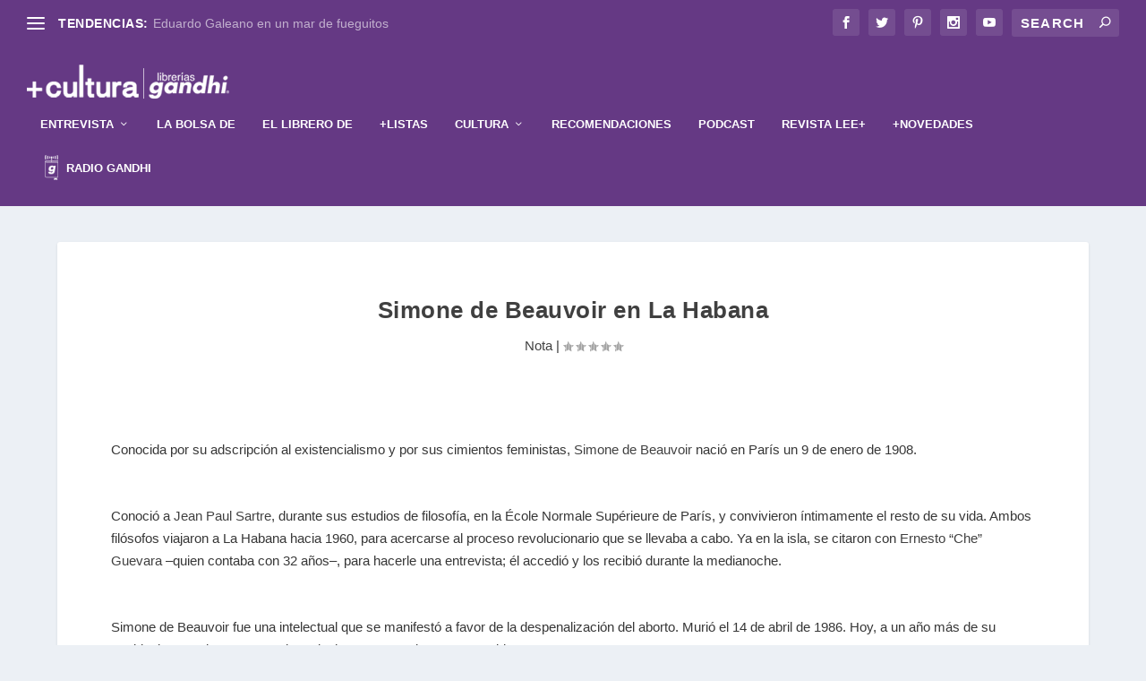

--- FILE ---
content_type: text/html; charset=UTF-8
request_url: https://mascultura.mx/anivluc_simone_debeauvoir_2014/
body_size: 150612
content:
<!DOCTYPE html>
<!--[if IE 6]>
<html id="ie6" lang="es-MX">
<![endif]-->
<!--[if IE 7]>
<html id="ie7" lang="es-MX">
<![endif]-->
<!--[if IE 8]>
<html id="ie8" lang="es-MX">
<![endif]-->
<!--[if !(IE 6) | !(IE 7) | !(IE 8)  ]><!-->
<html lang="es-MX">
<!--<![endif]-->
<head>
<!-- Global site tag (gtag.js) - Google Analytics -->
<script async src="https://www.googletagmanager.com/gtag/js?id=G-D69KE45STV"></script>
<script>
  window.dataLayer = window.dataLayer || [];
  function gtag(){dataLayer.push(arguments);}
  gtag('js', new Date());

  gtag('config', 'G-D69KE45STV');
  gtag('event','page_view',{});
</script>
	<meta charset="UTF-8" />
			
	<meta http-equiv="X-UA-Compatible" content="IE=edge">
	<link rel="pingback" href="https://mascultura.mx/xmlrpc.php" />

		<!--[if lt IE 9]>
	<script src="https://mascultura.mx/wp-content/themes/Extra/scripts/ext/html5.js" type="text/javascript"></script>
	<![endif]-->

	<script type="text/javascript">
		document.documentElement.className = 'js';
	</script>

	<script>var et_site_url='https://mascultura.mx';var et_post_id='5926';function et_core_page_resource_fallback(a,b){"undefined"===typeof b&&(b=a.sheet.cssRules&&0===a.sheet.cssRules.length);b&&(a.onerror=null,a.onload=null,a.href?a.href=et_site_url+"/?et_core_page_resource="+a.id+et_post_id:a.src&&(a.src=et_site_url+"/?et_core_page_resource="+a.id+et_post_id))}
</script><title>Simone de Beauvoir en La Habana | Más Cultura</title>
<meta name='robots' content='max-image-preview:large' />
<link rel='dns-prefetch' href='//s.w.org' />
<link rel="alternate" type="application/rss+xml" title="Más Cultura &raquo; Feed" href="https://mascultura.mx/feed/" />
<link rel="alternate" type="application/rss+xml" title="Más Cultura &raquo; RSS de los comentarios" href="https://mascultura.mx/comments/feed/" />
<meta content="+cultura v.2.19.6" name="generator"/><link rel='stylesheet' id='wpo_min-header-0-css'  href='https://mascultura.mx/wp-content/cache/wpo-minify/1736477602/assets/wpo-minify-header-84e152a6.min.css' type='text/css' media='all' />
<script type='text/javascript' id='cm-ad-changer-scripts-frontend-js-extra'>
/* <![CDATA[ */
var cmac_data = {"ajaxurl":"https:\/\/mascultura.mx\/wp-admin\/admin-ajax.php","pluginurl":"https:\/\/mascultura.mx\/wp-content\/plugins\/cm-ad-changer-server"};
/* ]]> */
</script>
<script type='text/javascript' src='https://mascultura.mx/wp-content/plugins/cm-ad-changer-server/assets/js/front-scripts.js' id='cm-ad-changer-scripts-frontend-js'></script>
<script type='text/javascript' id='wpo_min-header-0-js-extra'>
/* <![CDATA[ */
var cmac_data = {"ajaxurl":"https:\/\/mascultura.mx\/wp-admin\/admin-ajax.php","pluginurl":"https:\/\/mascultura.mx\/wp-content\/plugins\/cm-ad-changer-server"};
/* ]]> */
</script>
<script type='text/javascript' src='https://mascultura.mx/wp-content/cache/wpo-minify/1736477602/assets/wpo-minify-header-80824050.min.js' id='wpo_min-header-0-js'></script>
<link rel="https://api.w.org/" href="https://mascultura.mx/wp-json/" /><link rel="alternate" type="application/json" href="https://mascultura.mx/wp-json/wp/v2/posts/5926" /><link rel="EditURI" type="application/rsd+xml" title="RSD" href="https://mascultura.mx/xmlrpc.php?rsd" />
<link rel="wlwmanifest" type="application/wlwmanifest+xml" href="https://mascultura.mx/wp-includes/wlwmanifest.xml" /> 
<meta name="generator" content="WordPress 5.7.14" />
<link rel="canonical" href="https://mascultura.mx/anivluc_simone_debeauvoir_2014/" />
<link rel='shortlink' href='https://mascultura.mx/?p=5926' />
<link rel="alternate" type="application/json+oembed" href="https://mascultura.mx/wp-json/oembed/1.0/embed?url=https%3A%2F%2Fmascultura.mx%2Fanivluc_simone_debeauvoir_2014%2F" />
<link rel="alternate" type="text/xml+oembed" href="https://mascultura.mx/wp-json/oembed/1.0/embed?url=https%3A%2F%2Fmascultura.mx%2Fanivluc_simone_debeauvoir_2014%2F&#038;format=xml" />
<style type='text/css'>img#wpstats{display:none}</style>
		<meta name="viewport" content="width=device-width, initial-scale=1.0, maximum-scale=1.0, user-scalable=1" /><link rel="preload" href="https://mascultura.mx/wp-content/themes/Extra/core/admin/fonts/modules.ttf" as="font" crossorigin="anonymous"><link rel="icon" href="https://mascultura.mx/wp-content/uploads/2021/04/cropped-favicon-32x32.png" sizes="32x32" />
<link rel="icon" href="https://mascultura.mx/wp-content/uploads/2021/04/cropped-favicon-192x192.png" sizes="192x192" />
<link rel="apple-touch-icon" href="https://mascultura.mx/wp-content/uploads/2021/04/cropped-favicon-180x180.png" />
<meta name="msapplication-TileImage" content="https://mascultura.mx/wp-content/uploads/2021/04/cropped-favicon-270x270.png" />
<link rel="stylesheet" id="et-extra-customizer-global-cached-inline-styles" href="https://mascultura.mx/wp-content/et-cache/global/et-extra-customizer-global-17699242976549.min.css" onerror="et_core_page_resource_fallback(this, true)" onload="et_core_page_resource_fallback(this)" /></head>
<body data-rsssl=1 class="post-template-default single single-post postid-5926 single-format-standard et_extra et_fullwidth_nav et_fullwidth_secondary_nav et_fixed_nav et_pb_gutters3 et_primary_nav_dropdown_animation_fadeInTop et_secondary_nav_dropdown_animation_Default  et_includes_sidebar et-db et_minified_js et_minified_css">
	<div id="page-container" class="page-container">
				<!-- Header -->
		<header class="header left-right">
						<!-- #top-header -->
			<div id="top-header" style="">
				<div class="container">

					<!-- Secondary Nav -->
											<div id="et-secondary-nav" class="et-trending">
						
							<!-- ET Trending -->
							<div id="et-trending">

								<!-- ET Trending Button -->
								<a id="et-trending-button" href="#" title="">
									<span></span>
									<span></span>
									<span></span>
								</a>

								<!-- ET Trending Label -->
								<h4 id="et-trending-label">
									TENDENCIAS:								</h4>

								<!-- ET Trending Post Loop -->
								<div id='et-trending-container'>
																											<div id="et-trending-post-46673" class="et-trending-post et-trending-latest">
											<a href="https://mascultura.mx/eduardo-galeano-en-un-mar-de-fueguitos/">Eduardo Galeano en un mar de fueguitos</a>
										</div>
																			<div id="et-trending-post-44074" class="et-trending-post">
											<a href="https://mascultura.mx/libros-con-menos-de-100-paginas-para-leer-rapido/">Libros con menos de 100 páginas para leer rápido</a>
										</div>
																			<div id="et-trending-post-97598" class="et-trending-post">
											<a href="https://mascultura.mx/eventos-gandhi-del-2-al-8-de-febrero/">Eventos Gandhi del 2 al 8 de febrero</a>
										</div>
																			<div id="et-trending-post-97670" class="et-trending-post">
											<a href="https://mascultura.mx/lecturas-entrevista-a-daniel-saldana-paris-por-su-libro-los-nombres-de-mi-padre/">+Lecturas. Entrevista a Daniel Saldaña París por su lib...</a>
										</div>
																			<div id="et-trending-post-97593" class="et-trending-post">
											<a href="https://mascultura.mx/asi-ha-evolucionado-rebelion-en-la-granja-en-el-cine/">Así ha evolucionado Rebelión en la granja en el cine</a>
										</div>
																			<div id="et-trending-post-97212" class="et-trending-post">
											<a href="https://mascultura.mx/una-amistad-colmada-de-oquedades/">Una amistad colmada de oquedades</a>
										</div>
																			<div id="et-trending-post-97194" class="et-trending-post">
											<a href="https://mascultura.mx/carta-editorial-duos-poderosos/">Carta Editorial | Dúos poderosos</a>
										</div>
																			<div id="et-trending-post-97571" class="et-trending-post">
											<a href="https://mascultura.mx/cinco-novelas-para-viajar-a-la-playa-en-pleno-invierno/">Cinco novelas para viajar a la playa en pleno invierno</a>
										</div>
																			<div id="et-trending-post-97414" class="et-trending-post">
											<a href="https://mascultura.mx/desde-el-librero-temporada-2-capitulo-4-radio-y-literatura/">Desde el Librero – Temporada 2, Capítulo 4: Radio y lit...</a>
										</div>
																			<div id="et-trending-post-97337" class="et-trending-post">
											<a href="https://mascultura.mx/jane-austen-cumple-250-anos-y-asi-celebran-las-janeites/">Jane Austen cumple 250 años y así celebran las janeites...</a>
										</div>
																			<div id="et-trending-post-97180" class="et-trending-post">
											<a href="https://mascultura.mx/por-que-leer-cumbres-borrascosas-antes-de-su-adaptacion-cinematografica/">¿Por qué leer Cumbres borrascosas antes de ver su adapt...</a>
										</div>
																			<div id="et-trending-post-97148" class="et-trending-post">
											<a href="https://mascultura.mx/eventos-gandhi-del-26-de-enero-al-1-de-febrero/">Eventos Gandhi del 26 de enero al 1 de febrero</a>
										</div>
																			<div id="et-trending-post-97127" class="et-trending-post">
											<a href="https://mascultura.mx/el-muac-abre-2026-con-una-mirada-critica-al-pasado-reciente-y-una-agenda-atravesada-por-la-ecologia/">El MUAC abre 2026 con una mirada crítica al pasado reci...</a>
										</div>
																			<div id="et-trending-post-97124" class="et-trending-post">
											<a href="https://mascultura.mx/lecturas-entrevista-a-gabriel-rodriguez-liceaga-por-sismo-entre-simulacros/">+Lecturas: Entrevista a Gabriel Rodríguez Liceaga por S...</a>
										</div>
																			<div id="et-trending-post-97077" class="et-trending-post">
											<a href="https://mascultura.mx/dime-que-lees-y-te-dire-quien-pareces/">Dime qué lees y te diré quién pareces</a>
										</div>
																			<div id="et-trending-post-97053" class="et-trending-post">
											<a href="https://mascultura.mx/premio-paidos-2026-contra-el-descontento-el-ensayo-de-cristina-monge-que-invita-a-reconstruir-la-democracia-desde-el-malestar/">Premio Paidós 2026: Contra el descontento, el ensayo de...</a>
										</div>
																			<div id="et-trending-post-97020" class="et-trending-post">
											<a href="https://mascultura.mx/cuando-los-libros-llegan-a-hollywood-las-adaptaciones-literarias-que-compiten-por-el-oscar-en-2026/">Cuando los libros llegan a Hollywood: las adaptaciones ...</a>
										</div>
																			<div id="et-trending-post-96991" class="et-trending-post">
											<a href="https://mascultura.mx/bts-llega-a-mexico-tres-libros-para-entender-el-fenomeno-antes-del-concierto/">BTS llega a México: tres libros para entender el fenóme...</a>
										</div>
																			<div id="et-trending-post-96975" class="et-trending-post">
											<a href="https://mascultura.mx/siete-relojes-un-crimen-y-el-eterno-encanto-de-agatha-christie/">Siete relojes, un crimen y el eterno encanto de Agatha ...</a>
										</div>
																			<div id="et-trending-post-96960" class="et-trending-post">
											<a href="https://mascultura.mx/el-encuentro-nacional-de-los-amantes-del-teatro-llega-al-centro-cultural-del-bosque/">El Encuentro Nacional de los Amantes del Teatro llega a...</a>
										</div>
																			<div id="et-trending-post-96912" class="et-trending-post">
											<a href="https://mascultura.mx/eventos-gandhi-del-19-al-25-de-enero/">Eventos Gandhi del 19 al 25 de enero</a>
										</div>
																			<div id="et-trending-post-96844" class="et-trending-post">
											<a href="https://mascultura.mx/lecturas-entrevista-a-iveth-luna-flores-por-el-libro-neblina-afuera/">+Lecturas entrevista a Iveth Luna Flores por el libro N...</a>
										</div>
																			<div id="et-trending-post-96873" class="et-trending-post">
											<a href="https://mascultura.mx/cate-le-bon-y-st-vincent-inauguran-2026-con-una-nueva-colaboracion/">Cate Le Bon y St. Vincent inauguran 2026 con una nueva ...</a>
										</div>
																			<div id="et-trending-post-96883" class="et-trending-post">
											<a href="https://mascultura.mx/isabel-revuelta-poo-revisita-la-historia-de-mexico-a-traves-de-ocho-mujeres/">Isabel Revuelta Poo revisita la historia de México a tr...</a>
										</div>
																			<div id="et-trending-post-96860" class="et-trending-post">
											<a href="https://mascultura.mx/amin-maalouf-autor-del-mes-en-librerias-gandhi-la-memoria-como-territorio-comun/">Amin Maalouf, autor del mes en Librerías Gandhi: la mem...</a>
										</div>
																			<div id="et-trending-post-96834" class="et-trending-post">
											<a href="https://mascultura.mx/mamina-y-su-aprendiz-de-botanica-de-gina-jaramillo-un-relato-que-florece-entre-generaciones/">Mamina y su aprendiz de botánica, de Gina Jaramillo: un...</a>
										</div>
																			<div id="et-trending-post-96810" class="et-trending-post">
											<a href="https://mascultura.mx/celebramos-a-michael-bond-el-autor-que-hizo-de-paddington-un-clasico/">Celebramos a Michael Bond, el autor que hizo de Padding...</a>
										</div>
																			<div id="et-trending-post-96791" class="et-trending-post">
											<a href="https://mascultura.mx/eventos-gandhi-del-12-al-18-de-enero/">Eventos Gandhi del 12 al 18 de enero</a>
										</div>
																			<div id="et-trending-post-96604" class="et-trending-post">
											<a href="https://mascultura.mx/barbara-fiore-un-sueno-entre-nosotros/">Barbara Fiore: un sueño entre nosotros</a>
										</div>
																			<div id="et-trending-post-96773" class="et-trending-post">
											<a href="https://mascultura.mx/gente-que-conocemos-en-vacaciones-el-romance-que-conquisto-a-los-lectores-llega-a-la-pantalla/">“Gente que conocemos en vacaciones”: el romance que con...</a>
										</div>
																			<div id="et-trending-post-96592" class="et-trending-post">
											<a href="https://mascultura.mx/con-ustedes-la-jane-austen-society-mexico/">Con ustedes… la Jane Austen Society México</a>
										</div>
																			<div id="et-trending-post-96760" class="et-trending-post">
											<a href="https://mascultura.mx/un-libro-para-no-esquivar-el-miedo-sara-bertrand-y-afuera-los-fantasmas/">Un libro para no esquivar el miedo: Sara Bertrand y Afu...</a>
										</div>
																			<div id="et-trending-post-96722" class="et-trending-post">
											<a href="https://mascultura.mx/el-arte-del-misterio-seis-libros-imprescindibles-de-agatha-christie/">El arte del misterio: seis libros imprescindibles de Ag...</a>
										</div>
																			<div id="et-trending-post-96702" class="et-trending-post">
											<a href="https://mascultura.mx/8-de-enero-de-1947-nace-david-bowie-y-el-inicio-de-una-identidad-en-movimiento/">8 de enero de 1947: nace David Bowie y el inicio de una...</a>
										</div>
																			<div id="et-trending-post-96688" class="et-trending-post">
											<a href="https://mascultura.mx/dos-novelas-en-una-misma-gala-juan-del-val-y-angela-banzas-marcan-el-premio-planeta-2025/">Dos novelas en una misma gala: Juan del Val y Ángela Ba...</a>
										</div>
																			<div id="et-trending-post-96591" class="et-trending-post">
											<a href="https://mascultura.mx/ali-hazelwood-rompe-el-molde-con-alfa/">Ali Hazelwood rompe el molde con “Alfa”</a>
										</div>
																			<div id="et-trending-post-96594" class="et-trending-post">
											<a href="https://mascultura.mx/el-alma-en-los-ojos-antonio-lorente-reinventa-el-principito/">“El alma en los ojos”: Antonio Lorente reinventa El Pri...</a>
										</div>
																			<div id="et-trending-post-96578" class="et-trending-post">
											<a href="https://mascultura.mx/del-bestseller-a-la-pantalla-grande-la-empleada-y-los-secretos-que-habitan-el-hogar/">Del bestseller a la pantalla grande: “La empleada” y lo...</a>
										</div>
																			<div id="et-trending-post-96552" class="et-trending-post">
											<a href="https://mascultura.mx/eventos-gandhi-del-5-al-11-de-enero/">Eventos Gandhi del 5 al 11 de enero</a>
										</div>
																			<div id="et-trending-post-96501" class="et-trending-post">
											<a href="https://mascultura.mx/el-corazon-del-rey-cuando-el-poder-tambien-cansa-el-alma/">El corazón del rey: cuando el poder también cansa el al...</a>
										</div>
																			<div id="et-trending-post-96380" class="et-trending-post">
											<a href="https://mascultura.mx/eventos-gandhi-del-29-de-diciembre-al-4-de-enero/">Eventos Gandhi del 29 de diciembre al 4 de enero</a>
										</div>
																			<div id="et-trending-post-96477" class="et-trending-post">
											<a href="https://mascultura.mx/cuando-la-vida-persiste-pequena-flama-pequeno-trueno-de-adolfo-cordova/">Cuando la vida persiste: Pequeña flama, pequeño trueno,...</a>
										</div>
																			<div id="et-trending-post-96010" class="et-trending-post">
											<a href="https://mascultura.mx/kiko-amat-el-oficio-sin-glamour-y-la-novela-como-instinto-cronica-de-una-charla-desbordada/">Kiko Amat: el oficio sin glamour y la novela como insti...</a>
										</div>
																			<div id="et-trending-post-96095" class="et-trending-post">
											<a href="https://mascultura.mx/la-literatura-como-refugio-y-la-salud-mental-en-el-centro/">La literatura como refugio y la salud mental en el cent...</a>
										</div>
																			<div id="et-trending-post-96039" class="et-trending-post">
											<a href="https://mascultura.mx/perderse-para-entender-lidia-martin-torralba-y-el-mapa-emocional-de-la-metafora-del-bosque/">Perderse para entender: Lidia Martín Torralba y el mapa...</a>
										</div>
																			<div id="et-trending-post-96315" class="et-trending-post">
											<a href="https://mascultura.mx/carta-editorial-el-peso-de-la-memoria-y-la-resistencia-del-papel/">Carta Editorial | El peso de la memoria y la resistenci...</a>
										</div>
																			<div id="et-trending-post-96379" class="et-trending-post">
											<a href="https://mascultura.mx/roald-dahl-el-escritor-que-convirtio-la-crueldad-en-imaginacion/">Roald Dahl, el escritor que convirtió la crueldad en im...</a>
										</div>
																			<div id="et-trending-post-96342" class="et-trending-post">
											<a href="https://mascultura.mx/clasicos-que-no-envejecen-cuatro-libros-esenciales-regresan-en-nuevas-ediciones/">Clásicos que no envejecen: cuatro libros esenciales reg...</a>
										</div>
																			<div id="et-trending-post-96351" class="et-trending-post">
											<a href="https://mascultura.mx/%f0%9f%8e%99%ef%b8%8f-jane-austen-la-genio-podcast-desde-el-librero-librerias-gandhi/">🎙️ Jane Austen: la genio | Podcast Desde el Librero – L...</a>
										</div>
																			<div id="et-trending-post-96012" class="et-trending-post">
											<a href="https://mascultura.mx/cuerpos-que-no-coinciden-atmosfera-y-mentira-en-el-pais-de-las-maravillas-de-hanna-nordenhok/">Cuerpos que no coinciden: atmósfera y mentira en El paí...</a>
										</div>
																			<div id="et-trending-post-96293" class="et-trending-post">
											<a href="https://mascultura.mx/tu-huella-en-mi-vida-de-gaby-perez-islas-el-duelo-por-nuestras-mascotas-tambien-importa/">Tu huella en mi vida, de Gaby Pérez Islas: el duelo por...</a>
										</div>
																			<div id="et-trending-post-96272" class="et-trending-post">
											<a href="https://mascultura.mx/eventos-gandhi-del-22-al-28-de-diciembre/">Eventos Gandhi del 22 al 28 de diciembre</a>
										</div>
																			<div id="et-trending-post-96244" class="et-trending-post">
											<a href="https://mascultura.mx/el-museo-experimental-el-eco-a-un-paso-de-ser-declarado-monumento-artistico-de-la-nacion/">El Museo Experimental El Eco, a un paso de ser declarad...</a>
										</div>
																			<div id="et-trending-post-96223" class="et-trending-post">
											<a href="https://mascultura.mx/lecturas-entrevista-a-mariana-rosas-giacoman-por-los-malaventurados/">+Lecturas: Entrevista a Mariana Rosas Giacomán por Los ...</a>
										</div>
																			<div id="et-trending-post-96245" class="et-trending-post">
											<a href="https://mascultura.mx/una-ciudad-vacia-una-sola-voz-la-supervivencia-intima-en-sola-de-megan-e-freeman/">Una ciudad vacía, una sola voz: la supervivencia íntima...</a>
										</div>
																			<div id="et-trending-post-96236" class="et-trending-post">
											<a href="https://mascultura.mx/cero-drama-mas-dinero-aprender-a-mirar-las-finanzas-sin-culpa/">Cero drama, más dinero: aprender a mirar las finanzas s...</a>
										</div>
																			<div id="et-trending-post-96216" class="et-trending-post">
											<a href="https://mascultura.mx/que-heroina-de-jane-austen-eres/">¿Qué heroína de Jane Austen eres?</a>
										</div>
																			<div id="et-trending-post-96191" class="et-trending-post">
											<a href="https://mascultura.mx/recordaremos-a-eduardo-hurtado-poeta-de-la-memoria-y-figura-clave-de-la-edicion-mexicana/">Recordaremos a Eduardo Hurtado, poeta de la memoria y f...</a>
										</div>
																			<div id="et-trending-post-96179" class="et-trending-post">
											<a href="https://mascultura.mx/tres-novelas-un-legado-jane-austen-celebra-250-anos/">Tres novelas, un legado: Jane Austen celebra 250 años</a>
										</div>
																			<div id="et-trending-post-96148" class="et-trending-post">
											<a href="https://mascultura.mx/fallece-monica-maristain-voz-clave-del-periodismo-cultural-en-mexico-y-america-latina/">Fallece Mónica Maristain, voz clave del periodismo cult...</a>
										</div>
																			<div id="et-trending-post-96122" class="et-trending-post">
											<a href="https://mascultura.mx/la-literatura-escrita-por-mujeres-en-el-centro-lumen-convoca-su-iv-premio-de-novela/">La literatura escrita por mujeres, en el centro: Lumen ...</a>
										</div>
																			<div id="et-trending-post-96061" class="et-trending-post">
											<a href="https://mascultura.mx/mas-alla-de-las-novelas-miss-austen-vuelve-con-una-nueva-mirada-a-la-familia-de-jane-austen/">Más allá de las novelas: ‘Miss Austen’ vuelve con una n...</a>
										</div>
																			<div id="et-trending-post-95982" class="et-trending-post">
											<a href="https://mascultura.mx/dos-nombres-dos-vidas-leer-a-paula-gallego-entre-la-guerra-y-el-poder/">Dos nombres, dos vidas: leer a Paula Gallego entre la g...</a>
										</div>
																			<div id="et-trending-post-95984" class="et-trending-post">
											<a href="https://mascultura.mx/entre-el-amor-el-arte-y-la-verdad-confesiones-de-colleen-hoover/">Entre el amor, el arte y la verdad: Confesiones, de Col...</a>
										</div>
																			<div id="et-trending-post-95956" class="et-trending-post">
											<a href="https://mascultura.mx/eventos-gandhi-del-15-al-21-de-diciembre/">Eventos Gandhi del 15 al 21 de diciembre</a>
										</div>
																			<div id="et-trending-post-95946" class="et-trending-post">
											<a href="https://mascultura.mx/del-cuento-al-museo-el-cascanueces-transformado-por-artistas-mexicanos/">Del cuento al museo: el cascanueces transformado por ar...</a>
										</div>
																			<div id="et-trending-post-95939" class="et-trending-post">
											<a href="https://mascultura.mx/veinte-anos-de-mexico-now-el-festival-que-llevo-la-cultura-mexicana-a-nueva-york-vuelve-al-helenico/">Veinte años de México Now: el festival que llevó la cul...</a>
										</div>
																			<div id="et-trending-post-95928" class="et-trending-post">
											<a href="https://mascultura.mx/lecturas-entrevista-a-leonardo-teja-por-el-libro-lecciones-de-nado-para-naufragios-recurrentes/">+Lecturas: Entrevista a Leonardo Teja por el libro Lecc...</a>
										</div>
																			<div id="et-trending-post-95910" class="et-trending-post">
											<a href="https://mascultura.mx/la-vasconcelos-celebra-el-aniversario-de-austen-con-funcion-gratuita-de-orgullo-y-prejuicio/">La Biblioteca Vasconcelos festeja a Austen con Orgullo ...</a>
										</div>
																			<div id="et-trending-post-95911" class="et-trending-post">
											<a href="https://mascultura.mx/que-pasa-con-baum-el-libro-del-mes-en-gandhi-y-el-debut-novelistico-de-woody-allen/">“¿Qué pasa con Baum?”: el libro del mes en Gandhi y el ...</a>
										</div>
																			<div id="et-trending-post-95888" class="et-trending-post">
											<a href="https://mascultura.mx/regalar-mundos-historias-e-ideas-cuatro-lecturas-para-diciembre/">Regalar mundos, historias e ideas: cuatro lecturas para...</a>
										</div>
																			<div id="et-trending-post-95850" class="et-trending-post">
											<a href="https://mascultura.mx/emiliano-perez-grovas-zapiain-gana-la-10a-edicion-del-premio-mauricio-achar/">Emiliano Pérez Grovas Zapiain gana la onceava edición d...</a>
										</div>
																			<div id="et-trending-post-95804" class="et-trending-post">
											<a href="https://mascultura.mx/lo-de-hoy-tolstoi-vuelve-a-encender-sus-paginas/">Lo de hoy: Tolstói vuelve a encender sus páginas</a>
										</div>
																			<div id="et-trending-post-95813" class="et-trending-post">
											<a href="https://mascultura.mx/muere-sophie-kinsella-a-los-55-anos-la-autora-que-reinvento-la-comedia-romantica-contemporanea/">Muere Sophie Kinsella a los 55 años, la autora que rein...</a>
										</div>
																			<div id="et-trending-post-95659" class="et-trending-post">
											<a href="https://mascultura.mx/premio-mauricio-achar-random-house-once-ediciones-impulsando-nuevas-voces/">Premio Mauricio Achar / Random House: once ediciones im...</a>
										</div>
																			<div id="et-trending-post-95646" class="et-trending-post">
											<a href="https://mascultura.mx/la-dolce-vita-un-viaje-sonoro-por-italia-y-el-cine/">La Dolce Vita: Un viaje sonoro por Italia y el cine</a>
										</div>
																			<div id="et-trending-post-95703" class="et-trending-post">
											<a href="https://mascultura.mx/filuni-2025-chile-ilumino-una-edicion-que-reunio-a-43-mil-visitantes-en-la-unam/">FILUNI 2025: Chile iluminó una edición que reunió a 43 ...</a>
										</div>
																			<div id="et-trending-post-95645" class="et-trending-post">
											<a href="https://mascultura.mx/los-lectores-eligen-lo-mejor-del-ano-comienzan-los-gandhis/">Los lectores eligen lo mejor del año: comienzan “Los Ga...</a>
										</div>
																			<div id="et-trending-post-95634" class="et-trending-post">
											<a href="https://mascultura.mx/entre-el-caos-la-ironia-y-la-crisis-asi-escribe-su-vida-mariana-h/">Entre el caos, la ironía y la crisis: así escribe su vi...</a>
										</div>
																			<div id="et-trending-post-95613" class="et-trending-post">
											<a href="https://mascultura.mx/mujeres-que-se-organizan-una-historia-que-insiste-en-hacerse-escuchar/">Mujeres que se organizan: una historia que insiste en h...</a>
										</div>
																			<div id="et-trending-post-95579" class="et-trending-post">
											<a href="https://mascultura.mx/eventos-gandhi-del-8-al-14-de-diciembre/">Eventos Gandhi del 8 al 14 de diciembre</a>
										</div>
																			<div id="et-trending-post-95570" class="et-trending-post">
											<a href="https://mascultura.mx/la-voz-que-nace-de-la-oscuridad-pilar-quintana-sobre-noche-negra/">La voz que nace de la oscuridad: Pilar Quintana sobre &...</a>
										</div>
																			<div id="et-trending-post-95512" class="et-trending-post">
											<a href="https://mascultura.mx/ana-luisa-tapia-presenta-loteria-literaria-en-la-fil-guadalajara-un-juego-para-mirar-la-vida-desde-sus-heridas-y-revelaciones/">Ana Luisa Tapia presenta Lotería literaria en la FIL Gu...</a>
										</div>
																			<div id="et-trending-post-95513" class="et-trending-post">
											<a href="https://mascultura.mx/serrat-conquista-la-fil-guadalajara-una-visita-marcada-por-memoria-ruido-y-resistencia/">Serrat conquista la FIL Guadalajara: una visita marcada...</a>
										</div>
																			<div id="et-trending-post-95501" class="et-trending-post">
											<a href="https://mascultura.mx/el-librero-de-xavier-velasco/">El librero de Xavier Velasco</a>
										</div>
																			<div id="et-trending-post-95477" class="et-trending-post">
											<a href="https://mascultura.mx/una-cita-con-graciela-iturbide-y-su-mas-reciente-publicacion/">Una cita con Graciela Iturbide y su más reciente public...</a>
										</div>
																			<div id="et-trending-post-95451" class="et-trending-post">
											<a href="https://mascultura.mx/la-fil-guadalajara-prepara-su-noche-mas-esperada-descuentos-horario-extendido-y-miles-de-lectores-en-busca-de-nuevas-historias/">Llega la venta nocturna de la FIL: libros, ofertas y ma...</a>
										</div>
																			<div id="et-trending-post-95413" class="et-trending-post">
											<a href="https://mascultura.mx/gael-garcia-bernal-y-el-juego-infinito-de-la-voz-una-inmersion-en-sus-proyectos-sonoros-presentados-en-la-fil-guadalajara/">Gael García Bernal y el juego infinito de la voz: una i...</a>
										</div>
																			<div id="et-trending-post-95392" class="et-trending-post">
											<a href="https://mascultura.mx/los-amigos-de-carlos-ruiz-zafon-lo-traen-de-vuelta-a-la-fil-guadalajara/">El legado de Zafón se abre paso entre los pasillos de l...</a>
										</div>
																			<div id="et-trending-post-95381" class="et-trending-post">
											<a href="https://mascultura.mx/aun-queda-mucho-por-hacer-en-la-fil-conoce-el-programa-de-actividades-del-fce/">Aún queda mucho por hacer en la FIL: conoce el programa...</a>
										</div>
																			<div id="et-trending-post-94837" class="et-trending-post">
											<a href="https://mascultura.mx/de-austen-a-adichie-la-escritura-un-punto-de-partida-para-la-autonomia/">De Austen a Adichie. La escritura, un punto de partida ...</a>
										</div>
																			<div id="et-trending-post-94828" class="et-trending-post">
											<a href="https://mascultura.mx/el-primer-fan-de-jane-austen-fue-un-senor/">El primer fan de Jane Austen fue un señor</a>
										</div>
																			<div id="et-trending-post-94747" class="et-trending-post">
											<a href="https://mascultura.mx/jane-austen-la-fashion-icon-de-la-regencia/">Jane Austen, la fashion icon de la Regencia</a>
										</div>
																			<div id="et-trending-post-94872" class="et-trending-post">
											<a href="https://mascultura.mx/a-250-anos-del-nacimiento-de-una-genio/">A 250 años del nacimiento de una genio</a>
										</div>
																			<div id="et-trending-post-95309" class="et-trending-post">
											<a href="https://mascultura.mx/la-fil-guadalajara-toma-ritmo-presentaciones-y-autores-que-marcaran-la-semana/">La FIL Guadalajara toma ritmo: presentaciones y autores...</a>
										</div>
																			<div id="et-trending-post-95219" class="et-trending-post">
											<a href="https://mascultura.mx/tres-autoras-que-reinventan-el-amor-y-el-destino-desde-la-ficcion-contemporanea-en-la-fil-guadalajara/">Tres autoras que reinventan el amor y el destino desde ...</a>
										</div>
																			<div id="et-trending-post-94746" class="et-trending-post">
											<a href="https://mascultura.mx/cristina-fallaras-o-la-furia-de-decirlo-todo/">Cristina Fallarás o la furia de decirlo todo</a>
										</div>
																			<div id="et-trending-post-95252" class="et-trending-post">
											<a href="https://mascultura.mx/la-revista-lee-reune-sus-mejores-ediciones-en-la-fil-guadalajara-2025/">La revista Lee+ reúne sus mejores ediciones en la FIL G...</a>
										</div>
																			<div id="et-trending-post-95215" class="et-trending-post">
											<a href="https://mascultura.mx/la-fil-guadalajara-abre-con-un-llamado-a-defender-la-literatura-como-espacio-de-dialogo-y-esperanza/">La FIL Guadalajara abre con un llamado a defender la li...</a>
										</div>
																			<div id="et-trending-post-95168" class="et-trending-post">
											<a href="https://mascultura.mx/eventos-gandhi-del-1-al-7-de-diciembre/">Eventos Gandhi del 1 al 7 de diciembre</a>
										</div>
																			<div id="et-trending-post-94759" class="et-trending-post">
											<a href="https://mascultura.mx/cuentos_desde_el_fin_del_tiempo/">Entre fotones y plegarias: el universo según David Vall...</a>
										</div>
																			<div id="et-trending-post-94862" class="et-trending-post">
											<a href="https://mascultura.mx/el-arte-de-sanar-una-guia-compasiva-para-liberarte-de-tus-cicatrices-emocionales/">El arte de sanar: una guía compasiva para liberarte de ...</a>
										</div>
																			<div id="et-trending-post-94838" class="et-trending-post">
											<a href="https://mascultura.mx/taiwan_hogar_de_historias/">Taiwán, hogar de historias: un puente literario entre o...</a>
										</div>
																			<div id="et-trending-post-95019" class="et-trending-post">
											<a href="https://mascultura.mx/carta-editorial-jane-austen-la-genio/">Carta Editorial | Jane Austen: la genio</a>
										</div>
																			<div id="et-trending-post-95183" class="et-trending-post">
											<a href="https://mascultura.mx/lecturas-kim-manresa-y-su-mirada-intima-a-los-nobel-de-literatura/">+Lecturas: Kim Manresa y su mirada íntima a los Nobel d...</a>
										</div>
																			<div id="et-trending-post-95173" class="et-trending-post">
											<a href="https://mascultura.mx/flores-barcelonesas-en-torno-a-los-libros/">Flores barcelonesas en torno a los libros</a>
										</div>
																			<div id="et-trending-post-95150" class="et-trending-post">
											<a href="https://mascultura.mx/los-riesgos-del-cuerpo-ideal-la-investigacion-de-ana-lilia-perez-sobre-un-mercado-sin-control/">Los riesgos del ‘cuerpo ideal’: la investigación de Ana...</a>
										</div>
																			<div id="et-trending-post-95121" class="et-trending-post">
											<a href="https://mascultura.mx/arranca-la-fil-guadalajara-2025-el-mayor-encuentro-literario-en-espanol/">Arranca la FIL Guadalajara 2025, el mayor encuentro lit...</a>
										</div>
																			<div id="et-trending-post-95061" class="et-trending-post">
											<a href="https://mascultura.mx/la-unica-opcion-park-chan-wook-regresa-con-un-thriller-feroz-que-satiriza-la-crisis-contemporanea/">“La única opción”: Park Chan-wook regresa con un thrill...</a>
										</div>
																			<div id="et-trending-post-95060" class="et-trending-post">
											<a href="https://mascultura.mx/la-memoria-de-miep-gies-llega-a-mexico-en-un-estremecedor-monologo-polaco/">La memoria de Miep Gies llega a México en un estremeced...</a>
										</div>
																			<div id="et-trending-post-95012" class="et-trending-post">
											<a href="https://mascultura.mx/un-cascanueces-para-todos-el-clasico-navideno-llega-gratis-a-la-explanada-de-bellas-artes/">Un Cascanueces para todos: el clásico navideño llega gr...</a>
										</div>
																			<div id="et-trending-post-94983" class="et-trending-post">
											<a href="https://mascultura.mx/libros-de-oceano-para-despedir-el-ano-leyendo-y-abrir-el-siguiente-con-claridad/">Libros de Océano para despedir el año leyendo y abrir e...</a>
										</div>
																			<div id="et-trending-post-94729" class="et-trending-post">
											<a href="https://mascultura.mx/un-clasico-que-respira-de-nuevo-la-vision-ilustrada-de-antonio-lorente/">Un clásico que respira de nuevo: la visión ilustrada de...</a>
										</div>
																			<div id="et-trending-post-94719" class="et-trending-post">
											<a href="https://mascultura.mx/scarpetta-del-laboratorio-literario-a-la-ficcion-televisiva/">Scarpetta: del laboratorio literario a la ficción telev...</a>
										</div>
																			<div id="et-trending-post-94687" class="et-trending-post">
											<a href="https://mascultura.mx/%f0%9f%8e%b8%f0%9f%93%9a-bienvenidos-al-segundo-episodio-de-la-nueva-temporada-de-desde-el-librero/">🎸📚 Bienvenidos al segundo episodio de la nueva temporad...</a>
										</div>
																			<div id="et-trending-post-94672" class="et-trending-post">
											<a href="https://mascultura.mx/festival-de-jazz-de-polanco-2025-un-regreso-con-swing-diversidad-y-comunidad/">Festival de Jazz de Polanco 2025: un regreso con swing,...</a>
										</div>
																			<div id="et-trending-post-94664" class="et-trending-post">
											<a href="https://mascultura.mx/las-heridas-que-heredamos-rayo-guzman-y-la-cartografia-del-dolor-materno/">Las heridas que heredamos: Rayo Guzmán y la cartografía...</a>
										</div>
																			<div id="et-trending-post-94638" class="et-trending-post">
											<a href="https://mascultura.mx/han-kang-abre-una-nueva-etapa-con-su-primer-libro-de-no-ficcion-en-ingles/">Han Kang abre una nueva etapa con su primer libro de no...</a>
										</div>
																			<div id="et-trending-post-94629" class="et-trending-post">
											<a href="https://mascultura.mx/cuando-la-memoria-emite-senales-un-sonar-contra-el-olvido/">Cuando la memoria emite señales: un sonar contra el olv...</a>
										</div>
																			<div id="et-trending-post-94576" class="et-trending-post">
											<a href="https://mascultura.mx/lecturas-entrevista-con-rocio-martinez-sobre-la-biblioteca-de-eduardo-galeano/">+Lecturas: Entrevista con Rocío Martínez sobre la bibli...</a>
										</div>
																			<div id="et-trending-post-94575" class="et-trending-post">
											<a href="https://mascultura.mx/eventos-gandhi-del-24-al-30-de-noviembre/">Eventos Gandhi del 24 al 30 de noviembre</a>
										</div>
																			<div id="et-trending-post-94545" class="et-trending-post">
											<a href="https://mascultura.mx/cuenta-regresiva-en-marcha-faltan-siete-dias-para-la-fil-guadalajara-2025/">Cuenta regresiva en marcha: faltan siete días para la F...</a>
										</div>
																			<div id="et-trending-post-94546" class="et-trending-post">
											<a href="https://mascultura.mx/francisco-martin-moreno-reescribe-la-conquista-en-su-nueva-novela-los-tiempos-malditos/">Francisco Martín Moreno reescribe la Conquista en su nu...</a>
										</div>
																			<div id="et-trending-post-94531" class="et-trending-post">
											<a href="https://mascultura.mx/asi-brillaron-los-national-book-awards-2025-narrativas-que-estremecen-iluminan-y-transforman/">Así brillaron los National Book Awards 2025: narrativas...</a>
										</div>
																			<div id="et-trending-post-94504" class="et-trending-post">
											<a href="https://mascultura.mx/permeabilidades-cuando-la-pintura-deja-de-ser-superficie-y-se-convierte-en-materia-viva/">Permeabilidades: cuando la pintura deja de ser superfic...</a>
										</div>
																			<div id="et-trending-post-94466" class="et-trending-post">
											<a href="https://mascultura.mx/me-estalla-la-cabeza-el-nuevo-libro-de-alejandra-stamateas-sobre-las-exigencias-que-nos-desgastan/">“¡Me estalla la cabeza!”, el nuevo libro de Alejandra S...</a>
										</div>
																			<div id="et-trending-post-94476" class="et-trending-post">
											<a href="https://mascultura.mx/libros-que-acompanan-descubre-las-historias-imperdibles-del-catalogo-infantil-y-juvenil-del-fondo-de-cultura-economica/">Libros que acompañan: descubre las historias imperdible...</a>
										</div>
																			<div id="et-trending-post-94452" class="et-trending-post">
											<a href="https://mascultura.mx/la-invencion-de-frankenstein-de-guillermo-del-toro-instrucciones-para-amar-al-monstruo-bello-en-los-tiempos-de-netflix/">La invención de Frankenstein de Guillermo del Toro. Ins...</a>
										</div>
																			<div id="et-trending-post-93450" class="et-trending-post">
											<a href="https://mascultura.mx/ruta-literaria-de-barcelona/">Ruta literaria de Barcelona</a>
										</div>
																			<div id="et-trending-post-94401" class="et-trending-post">
											<a href="https://mascultura.mx/eventos-gandhi-del-17-al-23-de-noviembre/">Eventos Gandhi del 17 al 23 de noviembre</a>
										</div>
																			<div id="et-trending-post-94310" class="et-trending-post">
											<a href="https://mascultura.mx/el-otro-nobel-un-viaje-intimo-a-la-vida-cotidiana-de-30-premios-nobel-de-literatura/">“El otro Nobel”: un viaje íntimo a la vida cotidiana de...</a>
										</div>
																			<div id="et-trending-post-94346" class="et-trending-post">
											<a href="https://mascultura.mx/marina-colasanti-cuando-lo-minimo-contiene-una-vida-entera/">Marina Colasanti: cuando lo mínimo contiene una vida en...</a>
										</div>
																			<div id="et-trending-post-94370" class="et-trending-post">
											<a href="https://mascultura.mx/el-laberinto-cotidiano-de-empleado-desconfianza-una-lectura-desde-la-intimidad/">El laberinto cotidiano de &#8220;Empleado Desconfianza&...</a>
										</div>
																			<div id="et-trending-post-94309" class="et-trending-post">
											<a href="https://mascultura.mx/el-anahuacalli-mira-hacia-su-propia-memoria-en-la-premier-de-mover-las-piedras/">El Anahuacalli mira hacia su propia memoria en la premi...</a>
										</div>
																			<div id="et-trending-post-94299" class="et-trending-post">
											<a href="https://mascultura.mx/jacob-elordi-y-los-libros-que-lo-acompanan-la-nueva-cara-del-lector-millennial/">Jacob Elordi y los libros que lo acompañan: la nueva ca...</a>
										</div>
																			<div id="et-trending-post-94271" class="et-trending-post">
											<a href="https://mascultura.mx/recomendaciones-lij-lecturas-que-puedes-devorar-a-cualquier-edad-dos-aventuras-irresistibles-en-la-nueva-fantasia-juvenil-de-stella-tack/">Recomendaciones LIJ: lecturas que puedes devorar a cual...</a>
										</div>
																			<div id="et-trending-post-94265" class="et-trending-post">
											<a href="https://mascultura.mx/marta-palau-los-hilos-de-la-tierra-y-el-exilio/">Marta Palau: los hilos de la tierra y el exilio</a>
										</div>
																			<div id="et-trending-post-94228" class="et-trending-post">
											<a href="https://mascultura.mx/diez-razones-para-leer-a-antonio-ortuno/">Diez razones para leer a Antonio Ortuño</a>
										</div>
																			<div id="et-trending-post-94212" class="et-trending-post">
											<a href="https://mascultura.mx/david-szalay-gana-el-booker-prize-2025-con-flesh-una-novela-sobre-el-cuerpo-y-la-fragilidad-de-estar-vivos/">David Szalay gana el Booker Prize 2025 con Flesh, una n...</a>
										</div>
																			<div id="et-trending-post-94158" class="et-trending-post">
											<a href="https://mascultura.mx/cinco-razones-para-leer-los-aeropuertos-con-tu-pequeno/">Cinco razones para leer &#8220;Los aeropuertos&#8221; c...</a>
										</div>
																			<div id="et-trending-post-94179" class="et-trending-post">
											<a href="https://mascultura.mx/gioconda-belli-recibe-el-premio-carlos-fuentes-una-voz-que-resiste-desde-la-poesia/">Gioconda Belli recibe el Premio Carlos Fuentes: una voz...</a>
										</div>
																			<div id="et-trending-post-94151" class="et-trending-post">
											<a href="https://mascultura.mx/dia-nacional-del-libro-celebrar-la-lectura-en-un-pais-que-resiste-al-olvido/">Día Nacional del Libro: celebrar la lectura en un país ...</a>
										</div>
																			<div id="et-trending-post-94127" class="et-trending-post">
											<a href="https://mascultura.mx/setenta-anos-de-editar-para-compartir-el-conocimiento/">Setenta años de editar para compartir el conocimiento</a>
										</div>
																			<div id="et-trending-post-94105" class="et-trending-post">
											<a href="https://mascultura.mx/la-identidad-como-herida-cierto-hombre-de-keiichiro-hirano/">La identidad como herida: “Cierto hombre”, de Keiichiro...</a>
										</div>
																			<div id="et-trending-post-94073" class="et-trending-post">
											<a href="https://mascultura.mx/benedetta-tagliabue-y-ana-falu-dos-miradas-que-transforman-la-arquitectura-seran-reconocidas-en-arpafil-2025/">Benedetta Tagliabue y Ana Falú: dos miradas que transfo...</a>
										</div>
																			<div id="et-trending-post-94066" class="et-trending-post">
											<a href="https://mascultura.mx/eventos-gandhi-del-10-al-16-de-noviembre/">Eventos Gandhi del 10 al 16 de noviembre</a>
										</div>
																			<div id="et-trending-post-93999" class="et-trending-post">
											<a href="https://mascultura.mx/lecturas-entrevista-a-javier-serena-por-el-libro-apuntes-para-una-despedida/">+Lecturas: Entrevista a Javier Serena por el libro Apun...</a>
										</div>
																			<div id="et-trending-post-93949" class="et-trending-post">
											<a href="https://mascultura.mx/el-regreso-de-giselle-el-clasico-que-vuelve-a-emocionar-en-el-palacio-de-bellas-artes/">El regreso de Giselle: el clásico que vuelve a emociona...</a>
										</div>
																			<div id="et-trending-post-93940" class="et-trending-post">
											<a href="https://mascultura.mx/en-nuestra-seleccion-de-lo-de-hoy-85-anos-de-eduardo-galeano-la-palabra-que-sigue-ardiendo/">En nuestra selección de Lo de hoy: 85 años de Eduardo G...</a>
										</div>
																			<div id="et-trending-post-93902" class="et-trending-post">
											<a href="https://mascultura.mx/carlota-la-otra-historia-de-jose-luis-trueba-lara/">Carlota. La otra historia, de José Luis Trueba Lara</a>
										</div>
																			<div id="et-trending-post-93448" class="et-trending-post">
											<a href="https://mascultura.mx/break-point-de-alejandra-andrade/">Break point, de Alejandra Andrade</a>
										</div>
																			<div id="et-trending-post-93373" class="et-trending-post">
											<a href="https://mascultura.mx/sinfonia-de-una-ciutat-inquebrantable/">Sinfonía de una ciutat inquebrantable</a>
										</div>
																			<div id="et-trending-post-93878" class="et-trending-post">
											<a href="https://mascultura.mx/recomendaciones-lij-libros-que-puedes-devorar-a-cualquier-edad-cuatro-historias-para-volver-a-mirar-el-mundo/">Recomendaciones LIJ: libros que puedes devorar a cualqu...</a>
										</div>
																			<div id="et-trending-post-93859" class="et-trending-post">
											<a href="https://mascultura.mx/cinco-peliculas-hermosas-filmadas-en-barcelona/">Cinco películas hermosas filmadas en Barcelona</a>
										</div>
																			<div id="et-trending-post-93837" class="et-trending-post">
											<a href="https://mascultura.mx/la-boheme-de-giacomo-puccini-en-vivo-desde-el-met-de-nueva-york-arranca-la-temporada-2025-2026-con-un-record-historico/">La Bohème de Giacomo Puccini, en vivo desde el Met de N...</a>
										</div>
																			<div id="et-trending-post-93818" class="et-trending-post">
											<a href="https://mascultura.mx/jane-austen-autora-del-mes-en-librerias-gandhi/">Jane Austen, autora del mes en Librerías Gandhi</a>
										</div>
																			<div id="et-trending-post-93774" class="et-trending-post">
											<a href="https://mascultura.mx/entre-la-luz-y-el-olvido-la-poetica-del-tiempo-en-el-arquitecto-de-las-sombras/">Entre la luz y el olvido: la poética del tiempo en &#82...</a>
										</div>
																			<div id="et-trending-post-93797" class="et-trending-post">
											<a href="https://mascultura.mx/el-mexicano-gonzalo-celorio-gana-el-premio-cervantes-2025/">El mexicano Gonzalo Celorio gana el Premio Cervantes 20...</a>
										</div>
																			<div id="et-trending-post-93745" class="et-trending-post">
											<a href="https://mascultura.mx/cometierra-llega-a-las-pantallas-en-forma-de-serie-la-historia-de-una-joven-que-busca-a-los-desaparecidos/">“Cometierra” llega a las pantallas en forma de serie: l...</a>
										</div>
																			<div id="et-trending-post-93363" class="et-trending-post">
											<a href="https://mascultura.mx/barcelona-no-se-acaba-nunca/">Barcelona no se acaba nunca</a>
										</div>
																			<div id="et-trending-post-93701" class="et-trending-post">
											<a href="https://mascultura.mx/eventos-gandhi-del-3-al-9-de-noviembre/">Eventos Gandhi del 3 al 9 de noviembre</a>
										</div>
																			<div id="et-trending-post-93525" class="et-trending-post">
											<a href="https://mascultura.mx/lecturas-bernardo-esquinca-por-el-libro-rey-lepra/">+Lecturas: Bernardo Esquinca por el libro Rey Lepra</a>
										</div>
																			<div id="et-trending-post-93420" class="et-trending-post">
											<a href="https://mascultura.mx/chismecito_nov_25/">Barcelona es personal</a>
										</div>
																			<div id="et-trending-post-93357" class="et-trending-post">
											<a href="https://mascultura.mx/la-silla-barcelona-que-reescribio-el-futuro/">El año en que Barcelona se reinventó</a>
										</div>
																			<div id="et-trending-post-93398" class="et-trending-post">
											<a href="https://mascultura.mx/el-habitar-barcelones-el-poder-de-lo-colectivo/">El habitar barcelonés: el poder de lo colectivo</a>
										</div>
																			<div id="et-trending-post-93466" class="et-trending-post">
											<a href="https://mascultura.mx/miro-y-dali-los-genios-del-sueno-ayer-y-hoy/">Miró y Dalí, los genios del sueño, ayer y hoy</a>
										</div>
																			<div id="et-trending-post-93670" class="et-trending-post">
											<a href="https://mascultura.mx/desde-el-librero-temporada-2-capitulo-1-amistades-caninas/">Desde el Librero – Temporada 2, Capítulo 1: Amistades C...</a>
										</div>
																			<div id="et-trending-post-93461" class="et-trending-post">
											<a href="https://mascultura.mx/benvingut/">Benvingut</a>
										</div>
																			<div id="et-trending-post-93349" class="et-trending-post">
											<a href="https://mascultura.mx/rodrigo-morlesin-y-sus-perros-protagonistas-elvis-nunca-se-equivoca-y-luna-ranchera-en-la-literatura-infantil/">Rodrigo Morlesin y sus perros protagonistas: Elvis nunc...</a>
										</div>
																			<div id="et-trending-post-93474" class="et-trending-post">
											<a href="https://mascultura.mx/los-codigos-del-fuego-nuevo-libro-de-mario-bojorquez/">Los códigos del fuego: nuevo libro de Mario Bojórquez</a>
										</div>
																			<div id="et-trending-post-93557" class="et-trending-post">
											<a href="https://mascultura.mx/carta-editorial-barcelona-no-se-acaba/">Carta Editorial | Barcelona no se acaba</a>
										</div>
																			<div id="et-trending-post-93368" class="et-trending-post">
											<a href="https://mascultura.mx/xavier_cornejo_2025/">Xavier Cornejo: la importancia de escribir tu propia hi...</a>
										</div>
																			<div id="et-trending-post-93397" class="et-trending-post">
											<a href="https://mascultura.mx/la_casa_de_los_gatos/">El dibujo como abrazo: Hsueh Hui-Yin y La casa de los g...</a>
										</div>
																			<div id="et-trending-post-93436" class="et-trending-post">
											<a href="https://mascultura.mx/arelis_uribe_2025/">Arelis Uribe, “la libertad es una conquista que exige t...</a>
										</div>
																			<div id="et-trending-post-93392" class="et-trending-post">
											<a href="https://mascultura.mx/bef_nov_25/">Oaxaqueños en el espacio: BEF y el capitalismo voraz ex...</a>
										</div>
																			<div id="et-trending-post-93401" class="et-trending-post">
											<a href="https://mascultura.mx/vamos-a-leer-un-viaje-para-recordar-sonar-y-desaparecer/">Vamos a leer: un viaje para recordar, soñar y desaparec...</a>
										</div>
																			<div id="et-trending-post-93277" class="et-trending-post">
											<a href="https://mascultura.mx/lecturas-para-no-dormir-el-terror-juvenil-regresa-con-fuerza/">Lecturas para no dormir: el terror juvenil regresa con ...</a>
										</div>
																			<div id="et-trending-post-93330" class="et-trending-post">
											<a href="https://mascultura.mx/quentin-tarantino-como-nunca-antes-lo-habias-visto-su-cine-ahora-en-una-coleccion-de-libros/">Quentin Tarantino como nunca antes lo habías visto: su ...</a>
										</div>
																			<div id="et-trending-post-93313" class="et-trending-post">
											<a href="https://mascultura.mx/celebrar-lo-raro-un-libro-que-ensena-a-mirar-con-otros-ojos/">Celebrar lo raro: un libro que enseña a mirar con otros...</a>
										</div>
																			<div id="et-trending-post-93256" class="et-trending-post">
											<a href="https://mascultura.mx/bookish-un-thriller-encantador-entre-libros-secretos-y-melancolia-britanica/">‘Bookish’: un thriller encantador entre libros, secreto...</a>
										</div>
																			<div id="et-trending-post-93255" class="et-trending-post">
											<a href="https://mascultura.mx/el-arte-con-voz-de-mujer-monica-martinez-asume-la-direccion-de-cultura-de-la-ammje/">El arte con voz de mujer: Mónica Martínez asume la Dire...</a>
										</div>
																			<div id="et-trending-post-93244" class="et-trending-post">
											<a href="https://mascultura.mx/millas-entre-la-memoria-el-fracaso-y-lo-inevitable/">Millás: entre la memoria, el fracaso y lo inevitable</a>
										</div>
																			<div id="et-trending-post-93231" class="et-trending-post">
											<a href="https://mascultura.mx/memento-mori-un-viaje-de-reconocimiento/">Memento Mori: un viaje de reconocimiento</a>
										</div>
																			<div id="et-trending-post-93211" class="et-trending-post">
											<a href="https://mascultura.mx/eventos-gandhi-del-27-de-octubre-al-2-de-noviembre/">Eventos Gandhi del 27 de octubre al 2 de noviembre</a>
										</div>
																			<div id="et-trending-post-93203" class="et-trending-post">
											<a href="https://mascultura.mx/lecturas-camila-fabbri-por-el-libro-las-formas-de-la-memoria-antologia-20-anos/">+Lecturas: Camila Fabbri por el libro “Las formas de la...</a>
										</div>
																			<div id="et-trending-post-93195" class="et-trending-post">
											<a href="https://mascultura.mx/carlota-la-otra-historia-la-emperatriz-que-se-volvio-voz/">Carlota, la otra historia: la emperatriz que se volvió ...</a>
										</div>
																			<div id="et-trending-post-93175" class="et-trending-post">
											<a href="https://mascultura.mx/tv-unam-40-anos-de-una-mirada-universitaria-sobre-la-television-mexicana/">TV UNAM: 40 años de una mirada universitaria sobre la t...</a>
										</div>
																			<div id="et-trending-post-93147" class="et-trending-post">
											<a href="https://mascultura.mx/vamos-a-leer-un-recorrido-literario-por-el-amor-el-silencio-y-la-memoria/">Vamos a leer: un recorrido literario por el amor, el si...</a>
										</div>
																			<div id="et-trending-post-93146" class="et-trending-post">
											<a href="https://mascultura.mx/la-casa-primitiva-entre-mito-historia-y-permanencia/">La casa primitiva: entre mito, historia y permanencia</a>
										</div>
																			<div id="et-trending-post-93125" class="et-trending-post">
											<a href="https://mascultura.mx/seis-libros-que-devuelven-el-pulso-a-la-historieta-de-tina-modotti-a-frank-cappa/">Seis libros que devuelven el pulso a la historieta: de ...</a>
										</div>
																			<div id="et-trending-post-93106" class="et-trending-post">
											<a href="https://mascultura.mx/cuando-la-velocidad-se-escribe-la-formula-1-y-su-eco-en-la-literatura/">Cuando la velocidad se escribe: la Fórmula 1 y su eco e...</a>
										</div>
																			<div id="et-trending-post-93074" class="et-trending-post">
											<a href="https://mascultura.mx/el-librero-de-andrea-chapela/">El librero de Andrea Chapela</a>
										</div>
																			<div id="et-trending-post-93064" class="et-trending-post">
											<a href="https://mascultura.mx/antonio-alatorre-quince-anos-sin-el-gran-filologo-mexicano/">Antonio Alatorre: quince años sin el gran filólogo mexi...</a>
										</div>
																			<div id="et-trending-post-93053" class="et-trending-post">
											<a href="https://mascultura.mx/estrellita-marinera-la-sensibilidad-atemporal-de-laura-esquivel/">Estrellita marinera: la sensibilidad atemporal de Laura...</a>
										</div>
																			<div id="et-trending-post-93025" class="et-trending-post">
											<a href="https://mascultura.mx/los-perros-en-el-arte-leales-testigos-de-nuestra-humanidad/">Los perros en el arte: leales testigos de nuestra human...</a>
										</div>
																			<div id="et-trending-post-93005" class="et-trending-post">
											<a href="https://mascultura.mx/eventos-gandhi-del-20-al-26-de-octubre/">Eventos Gandhi del 20 al 26 de octubre</a>
										</div>
																			<div id="et-trending-post-92988" class="et-trending-post">
											<a href="https://mascultura.mx/lecturas-la-biblioteca-de-jacobo-grinberg/">+Lecturas: la biblioteca de Jacobo Grinberg</a>
										</div>
																			<div id="et-trending-post-92961" class="et-trending-post">
											<a href="https://mascultura.mx/escudo-de-gorriones-la-rebelion-de-una-heroina-que-no-nacio-para-ser-reina/">“Escudo de gorriones”: la rebelión de una heroína que n...</a>
										</div>
																			<div id="et-trending-post-92945" class="et-trending-post">
											<a href="https://mascultura.mx/peliculas-de-vampiros-que-no-sabias-que-necesitabas-ver/">Películas de vampiros que no sabías que necesitabas ver...</a>
										</div>
																			<div id="et-trending-post-92880" class="et-trending-post">
											<a href="https://mascultura.mx/de-la-pagina-a-la-pantalla-llega-la-serie-basada-en-nadie-nos-vio-partir/">De la página a la pantalla: llega la serie basada en Na...</a>
										</div>
																			<div id="et-trending-post-92909" class="et-trending-post">
											<a href="https://mascultura.mx/gaston-un-cachorro-que-rompe-moldes-y-encuentra-su-lugar/">Gaston: un cachorro que rompe moldes y encuentra su lug...</a>
										</div>
																			<div id="et-trending-post-92836" class="et-trending-post">
											<a href="https://mascultura.mx/el-espacio-vientre-delcy-morelos-transforma-la-tierra-en-una-habitacion-interior/">“El espacio vientre”: Delcy Morelos transforma la tierr...</a>
										</div>
																			<div id="et-trending-post-92834" class="et-trending-post">
											<a href="https://mascultura.mx/vamos-a-leer-un-viaje-por-la-ciencia-ficcion-que-imagina-el-manana/">Vamos a leer: un viaje por la ciencia ficción que imagi...</a>
										</div>
																			<div id="et-trending-post-92820" class="et-trending-post">
											<a href="https://mascultura.mx/sueno-olimpico-correr-tambien-es-escribir-la-historia/">Sueño Olímpico: correr también es escribir la historia...</a>
										</div>
																			<div id="et-trending-post-92803" class="et-trending-post">
											<a href="https://mascultura.mx/libros-para-repensar-la-arquitectura-una-invitacion-a-mirar-mas-alla-de-lo-construido/">Libros para repensar la arquitectura: una invitación a ...</a>
										</div>
																			<div id="et-trending-post-92782" class="et-trending-post">
											<a href="https://mascultura.mx/la-musica-y-la-palabra-se-encuentran-en-nueva-york-llega-la-7a-feria-internacional-del-libro-filnyc-2025/">La música y la palabra se encuentran en Nueva York: lle...</a>
										</div>
																			<div id="et-trending-post-92765" class="et-trending-post">
											<a href="https://mascultura.mx/el-arte-de-comunicarse-soltar-y-recordar-cuatro-libros-para-repensar-la-mente-y-la-voz/">El arte de comunicarse, soltar y recordar: cuatro libro...</a>
										</div>
																			<div id="et-trending-post-92746" class="et-trending-post">
											<a href="https://mascultura.mx/xavier-velasco-lanza-hombre-al-agua-una-travesia-entre-la-soledad-y-la-redencion/">Xavier Velasco lanza Hombre al agua, una travesía entre...</a>
										</div>
																			<div id="et-trending-post-92641" class="et-trending-post">
											<a href="https://mascultura.mx/ocho-razones-para-leer-break-point-ganar-no-lo-es-todo-la-novela-que-redefine-la-derrota/">Ocho razones para leer Break Point: ganar no lo es todo...</a>
										</div>
																			<div id="et-trending-post-92621" class="et-trending-post">
											<a href="https://mascultura.mx/el-adios-una-farsa-surrealista-que-expone-las-violencias-cotidianas-desde-el-hogar/">“El adiós”: una farsa surrealista que expone las violen...</a>
										</div>
																			<div id="et-trending-post-92605" class="et-trending-post">
											<a href="https://mascultura.mx/la-nueva-coleccion-de-asterix-de-hachette-mexico-golpes-pociones-y-humor-para-nuevos-heroes/">La nueva colección de Asterix de Hachette México: golpe...</a>
										</div>
																			<div id="et-trending-post-92588" class="et-trending-post">
											<a href="https://mascultura.mx/eventos-gandhi-del-13-al-19-de-octubre/">Eventos Gandhi del 13 al 19 de octubre</a>
										</div>
																			<div id="et-trending-post-92528" class="et-trending-post">
											<a href="https://mascultura.mx/lectruras-entrevista-a-pablo-ortiz-monasterio-por-el-libro-tenochtitlan/">+Lectruras: Entrevista a Pablo Ortiz Monasterio por el ...</a>
										</div>
																			<div id="et-trending-post-92401" class="et-trending-post">
											<a href="https://mascultura.mx/porque-el-amor-callejero-es-amor-del-bueno/">Porque el amor callejero es amor del bueno</a>
										</div>
																			<div id="et-trending-post-91931" class="et-trending-post">
											<a href="https://mascultura.mx/la-biografia-politica-de-putin/">La biografía política de Putin</a>
										</div>
																			<div id="et-trending-post-92501" class="et-trending-post">
											<a href="https://mascultura.mx/teresa-wilms-montt-la-voz-tragica-que-sigue-latiendo/">Teresa Wilms Montt: la voz trágica que sigue latiendo</a>
										</div>
																			<div id="et-trending-post-92443" class="et-trending-post">
											<a href="https://mascultura.mx/por-donde-empezar-con-laszlo-krasznahorkai-cinco-libros-para-entrar-al-universo-del-nuevo-nobel-de-literatura/">Por dónde empezar con László Krasznahorkai: cinco libro...</a>
										</div>
																			<div id="et-trending-post-92442" class="et-trending-post">
											<a href="https://mascultura.mx/antonio-malpica-y-su-saga-el-libro-de-los-heroes-una-travesia-por-lo-sobrenatural-y-lo-humano/">Antonio Malpica y su saga &#8220;El libro de los héroes...</a>
										</div>
																			<div id="et-trending-post-92396" class="et-trending-post">
											<a href="https://mascultura.mx/de-daisy-hill-al-corazon-del-mundo-la-historia-de-snoopy-y-el-poder-de-adoptar/">De Daisy Hill al corazón del mundo: la historia de Snoo...</a>
										</div>
																			<div id="et-trending-post-92345" class="et-trending-post">
											<a href="https://mascultura.mx/vamos-a-leer-tres-ediciones-especiales-que-reafirman-el-poder-de-la-literatura/">Vamos a leer: tres ediciones especiales que reafirman e...</a>
										</div>
																			<div id="et-trending-post-92313" class="et-trending-post">
											<a href="https://mascultura.mx/la-visible-oscuridad-norma-lazo-revive-un-thriller-oscuro-en-la-ciudad-de-mexico-de-1942/">La visible oscuridad: Norma Lazo revive un thriller osc...</a>
										</div>
																			<div id="et-trending-post-91929" class="et-trending-post">
											<a href="https://mascultura.mx/el-cine-en-16-milimetros-un-motor-para-el-cine-experimental-y-de-vanguardia/">El cine en 16 milímetros, un motor para el cine experim...</a>
										</div>
																			<div id="et-trending-post-92353" class="et-trending-post">
											<a href="https://mascultura.mx/laszlo-krasznahorkai-el-encantador-del-caos-literario/">László Krasznahorkai: el encantador del caos literario...</a>
										</div>
																			<div id="et-trending-post-92308" class="et-trending-post">
											<a href="https://mascultura.mx/amores-perros-25-anos-de-un-clasico-que-redefinio-el-cine-mexicano/">“Amores Perros”: 25 años de un clásico que redefinió el...</a>
										</div>
																			<div id="et-trending-post-92264" class="et-trending-post">
											<a href="https://mascultura.mx/teatro-unam-estrena-el-mar-es-un-pixel-de-david-gaitan/">Teatro UNAM estrena &#8220;El mar es un píxel&#8221;, d...</a>
										</div>
																			<div id="et-trending-post-92265" class="et-trending-post">
											<a href="https://mascultura.mx/cristina-rivera-garza-la-mexicana-que-podria-hacer-historia-en-el-nobel-de-literatura-2025/">Cristina Rivera Garza, la mexicana que podría hacer his...</a>
										</div>
																			<div id="et-trending-post-92242" class="et-trending-post">
											<a href="https://mascultura.mx/120-anos-de-viktor-frankl-el-legado-del-sentido/">120 años de Viktor Frankl: el legado del sentido</a>
										</div>
																			<div id="et-trending-post-92220" class="et-trending-post">
											<a href="https://mascultura.mx/mercedes-nasta-el-arrullo-tecnologico-de-honorata/">Mercedes Nasta: el arrullo tecnológico de “Honorata”...</a>
										</div>
																			<div id="et-trending-post-92213" class="et-trending-post">
											<a href="https://mascultura.mx/marina-azahua-y-el-arte-de-mirar-lo-que-ya-no-esta/">Marina Azahua y el arte de mirar lo que ya no está</a>
										</div>
																			<div id="et-trending-post-92192" class="et-trending-post">
											<a href="https://mascultura.mx/eventos-gandhi-del-6-al-12-de-octubre/">Eventos Gandhi del 6 al 12 de octubre</a>
										</div>
																			<div id="et-trending-post-92176" class="et-trending-post">
											<a href="https://mascultura.mx/lecturas-entrevista-a-laura-sofia-rivero-por-el-libro-enciclopedia-de-las-artes-cotidianas/">+Lecturas: Entrevista a Laura Sofía Rivero por el libro...</a>
										</div>
																			<div id="et-trending-post-92094" class="et-trending-post">
											<a href="https://mascultura.mx/friedrich-nietzsche-el-autor-del-mes-en-librerias-gandhi-un-pensador-para-leer-en-octubre/">Friedrich Nietzsche, el autor del mes en Librerías Gand...</a>
										</div>
																			<div id="et-trending-post-91950" class="et-trending-post">
											<a href="https://mascultura.mx/hermanas-bronte-como-charlotte-emily-y-anne-desafiaron-la-inglaterra-victoriana/">Hermanas Brontë: cómo Charlotte, Emily y Anne desafiaro...</a>
										</div>
																			<div id="et-trending-post-92095" class="et-trending-post">
											<a href="https://mascultura.mx/joachim-trier-y-su-valor-sentimental-drama-humor-y-arte-en-la-gran-pantalla/">Joachim Trier y su “Valor Sentimental”: drama, humor y ...</a>
										</div>
																			<div id="et-trending-post-92063" class="et-trending-post">
											<a href="https://mascultura.mx/recomendaciones-lij-libros-que-puedes-devorar-a-cualquier-edad-3/">Recomendaciones LIJ: Libros que puedes devorar a cualqu...</a>
										</div>
																			<div id="et-trending-post-91930" class="et-trending-post">
											<a href="https://mascultura.mx/la-banda-sex-panchitos/">La banda Sex Panchitos</a>
										</div>
																			<div id="et-trending-post-91945" class="et-trending-post">
											<a href="https://mascultura.mx/7-razones-para-no-perderte-el-festival-internacional-cervantino-2025/">7 razones para no perderte el Festival Internacional Ce...</a>
										</div>
																			<div id="et-trending-post-91954" class="et-trending-post">
											<a href="https://mascultura.mx/francisco-lopez-serrano-gana-el-premio-jose-emilio-pacheco-2025-con-hoy-es-el-apocalipsis/">Francisco López Serrano gana el Premio José Emilio Pach...</a>
										</div>
																			<div id="et-trending-post-91968" class="et-trending-post">
											<a href="https://mascultura.mx/jane-goodall-la-mujer-que-escucho-a-la-selva-muere-a-los-91-anos/">Jane Goodall, la mujer que escuchó a la selva, muere a ...</a>
										</div>
																			<div id="et-trending-post-91922" class="et-trending-post">
											<a href="https://mascultura.mx/lo-que-no-se-ve-el-regreso-magistral-de-cristina-fernandez-cubas/">&#8220;Lo que no se ve&#8221;, el regreso magistral de ...</a>
										</div>
																			<div id="et-trending-post-91660" class="et-trending-post">
											<a href="https://mascultura.mx/cuando-el-ladrido-se-cuela-entre-las-paginas/">Cuando el ladrido se cuela entre las páginas</a>
										</div>
																			<div id="et-trending-post-91708" class="et-trending-post">
											<a href="https://mascultura.mx/errar-para-acertar-la-poesia-de-luis-jorge-boone/">Errar para acertar: la poesía de Luis Jorge Boone</a>
										</div>
																			<div id="et-trending-post-91699" class="et-trending-post">
											<a href="https://mascultura.mx/black-bird-academy-el-romantasy-que-no-te-puedes-perder-este-otono/">Black Bird Academy: el romantasy que no te puedes perde...</a>
										</div>
																			<div id="et-trending-post-91659" class="et-trending-post">
											<a href="https://mascultura.mx/arquitecturas-interespecie-para-y-por-otros/">Arquitecturas interespecie: para y por otros</a>
										</div>
																			<div id="et-trending-post-91698" class="et-trending-post">
											<a href="https://mascultura.mx/perros-y-literatura-una-elegia/">Perros y literatura: una elegía</a>
										</div>
																			<div id="et-trending-post-91754" class="et-trending-post">
											<a href="https://mascultura.mx/desde_el_librero_villoro_velasco/">Juan Villoro y Xavier Velasco: unidos por la literatura...</a>
										</div>
																			<div id="et-trending-post-91709" class="et-trending-post">
											<a href="https://mascultura.mx/mi-vida-en-perros/">Mi vida en perros</a>
										</div>
																			<div id="et-trending-post-91715" class="et-trending-post">
											<a href="https://mascultura.mx/cuidado-con-el-perro/">Cuidado con el perro</a>
										</div>
																			<div id="et-trending-post-91765" class="et-trending-post">
											<a href="https://mascultura.mx/de-frida-a-guard-dog-heroes-que-no-olvidamos/">De Frida a Guard Dog: héroes que no olvidamos</a>
										</div>
																			<div id="et-trending-post-91792" class="et-trending-post">
											<a href="https://mascultura.mx/la-tierra-donde-volvimos-a-nacer-de-jaime-laventman-memoria-raices-y-supervivencia/">La tierra donde volvimos a nacer, de Jaime Laventman: m...</a>
										</div>
																			<div id="et-trending-post-91728" class="et-trending-post">
											<a href="https://mascultura.mx/la-felicidad-es-un-calido-cachorro/">La felicidad es un cálido cachorro</a>
										</div>
																			<div id="et-trending-post-91726" class="et-trending-post">
											<a href="https://mascultura.mx/lord-byron-boatswain-y-lyon/">Lord Byron, Boatswain y Lyon</a>
										</div>
																			<div id="et-trending-post-91814" class="et-trending-post">
											<a href="https://mascultura.mx/carta-editorial-todos-los-perros-van-al-cielo/">Carta Editorial | Todos los perros van al cielo</a>
										</div>
																			<div id="et-trending-post-91743" class="et-trending-post">
											<a href="https://mascultura.mx/veronica_biagi_marques/">Reescribiendo destinos: Verónica Biagi y la adolescenci...</a>
										</div>
																			<div id="et-trending-post-91791" class="et-trending-post">
											<a href="https://mascultura.mx/clausewitz-el-inesperado-maestro-de-bob-dylan/">Clausewitz, el inesperado maestro de Bob Dylan</a>
										</div>
																			<div id="et-trending-post-91775" class="et-trending-post">
											<a href="https://mascultura.mx/las-muertas-de-la-novela-negra-mexicana-a-la-pantalla/">Las muertas: de la novela negra mexicana a la pantalla</a>
										</div>
																			<div id="et-trending-post-91640" class="et-trending-post">
											<a href="https://mascultura.mx/nobel-de-literatura-2025-apuestas-favoritos-y-la-cuenta-regresiva-hacia-el-gran-anuncio/">Nobel de Literatura 2025: apuestas, favoritos y la cuen...</a>
										</div>
																			<div id="et-trending-post-91619" class="et-trending-post">
											<a href="https://mascultura.mx/eventos-gandhi-del-29-de-septiembre-al-5-de-octubre/">Eventos Gandhi del 29 de septiembre al 5 de octubre</a>
										</div>
																			<div id="et-trending-post-91546" class="et-trending-post">
											<a href="https://mascultura.mx/lecturas-entrevista-a-monica-rojas-por-su-libro-a-la-sombra-de-un-arbol-muerto/">+Lecturas: Entrevista a Mónica Rojas por su libro A la ...</a>
										</div>
																			<div id="et-trending-post-91513" class="et-trending-post">
											<a href="https://mascultura.mx/ciencia-ficcion-que-interroga-lo-humano-de-la-tierra-transformada-a-los-mundos-virtuales/">Ciencia ficción que interroga lo humano: de la Tierra t...</a>
										</div>
																			<div id="et-trending-post-91541" class="et-trending-post">
											<a href="https://mascultura.mx/anagrama-presenta-sus-novedades-literarias-un-viaje-entre-historia-intriga-y-reflexion/">Anagrama presenta sus novedades literarias: un viaje en...</a>
										</div>
																			<div id="et-trending-post-91527" class="et-trending-post">
											<a href="https://mascultura.mx/amores-perros-celebra-25-anos-en-bellas-artes/">“Amores Perros” celebra 25 años en Bellas Artes</a>
										</div>
																			<div id="et-trending-post-91491" class="et-trending-post">
											<a href="https://mascultura.mx/recomendaciones-lij-libros-que-puedes-devorar-a-cualquier-edad-2/">Recomendaciones LIJ: Libros que puedes devorar a cualqu...</a>
										</div>
																			<div id="et-trending-post-91469" class="et-trending-post">
											<a href="https://mascultura.mx/el-festival-de-cine-aleman-2025-la-controversia-como-espejo-de-la-realidad/">El Festival de Cine Alemán 2025: la controversia como e...</a>
										</div>
																			<div id="et-trending-post-91458" class="et-trending-post">
											<a href="https://mascultura.mx/cinco-razones-para-leer-no-hay-plegarias-para-los-descabezados-el-poemario-de-veronica-ortiz-lawrenz/">Cinco razones para leer &#8220;No hay plegarias para lo...</a>
										</div>
																			<div id="et-trending-post-91457" class="et-trending-post">
											<a href="https://mascultura.mx/de-emma-a-cher-como-jane-austen-llego-a-beverly-hills/">De Emma a Cher: cómo Jane Austen llegó a Beverly Hills...</a>
										</div>
																			<div id="et-trending-post-91433" class="et-trending-post">
											<a href="https://mascultura.mx/el-cervantino-lleva-el-arte-del-mundo-a-leon/">El Cervantino lleva el arte del mundo a León</a>
										</div>
																			<div id="et-trending-post-91400" class="et-trending-post">
											<a href="https://mascultura.mx/entre-el-desmoronamiento-y-la-memoria-el-hombre-en-el-jardin-de-gilma-luque/">Entre el desmoronamiento y la memoria: “El hombre en el...</a>
										</div>
																			<div id="et-trending-post-91394" class="et-trending-post">
											<a href="https://mascultura.mx/cumbres-borrascosas-renace-en-el-cine-una-historia-de-pasion-y-controversia/">“Cumbres Borrascosas” renace en el cine: una historia d...</a>
										</div>
																			<div id="et-trending-post-91392" class="et-trending-post">
											<a href="https://mascultura.mx/miguel-leon-portilla-autor-del-mes-en-librerias-gandhi-el-puente-entre-el-nahuatl-y-nuestro-presente/">Miguel León-Portilla, Autor del Mes en Librerías Gandhi...</a>
										</div>
																			<div id="et-trending-post-90392" class="et-trending-post">
											<a href="https://mascultura.mx/vera-brittain-iluminando-las-sombras-de-la-guerra-contra-la-ignorancia/">Vera Brittain: iluminando las sombras de la guerra cont...</a>
										</div>
																			<div id="et-trending-post-91384" class="et-trending-post">
											<a href="https://mascultura.mx/ver-el-mundo-en-nahuatl-como-la-lengua-da-forma-a-los-colores/">Ver el mundo en náhuatl: cómo la lengua da forma a los ...</a>
										</div>
																			<div id="et-trending-post-91341" class="et-trending-post">
											<a href="https://mascultura.mx/ken-follett-lleva-a-stonehenge-a-la-novela-epica/">Ken Follett lleva a Stonehenge a la novela épica</a>
										</div>
																			<div id="et-trending-post-91339" class="et-trending-post">
											<a href="https://mascultura.mx/john-lithgow-resucita-a-roald-dahl-en-un-retrato-incomodo-sobre-el-genio-y-la-sombra/">John Lithgow resucita a Roald Dahl en un retrato incómo...</a>
										</div>
																			<div id="et-trending-post-91322" class="et-trending-post">
											<a href="https://mascultura.mx/eventos-gandhi-del-22-al-28-de-septiembre/">Eventos Gandhi del 22 al 28 de septiembre</a>
										</div>
																			<div id="et-trending-post-91327" class="et-trending-post">
											<a href="https://mascultura.mx/lecturas-entrevista-a-carlos-villasana-por-el-libro-la-ciudad-que-ya-no-existe-2/">+Lecturas: Entrevista a Carlos Villasana por el libro “...</a>
										</div>
																			<div id="et-trending-post-91244" class="et-trending-post">
											<a href="https://mascultura.mx/mi-sueno-americano-la-travesia-de-wilmer-valderrama-de-venezuela-a-hollywood/">&#8220;Mi sueño americano&#8221;: la travesía de Wilmer...</a>
										</div>
																			<div id="et-trending-post-91235" class="et-trending-post">
											<a href="https://mascultura.mx/tokio-ano-cero-un-retrato-oscuro-de-la-posguerra-japonesa/">&#8220;Tokio, año cero&#8221;: un retrato oscuro de la ...</a>
										</div>
																			<div id="et-trending-post-91300" class="et-trending-post">
											<a href="https://mascultura.mx/la-poeta-peruana-carmen-olle-ganadora-del-premio-iberoamericano-de-letras-jose-donoso-2025/">La poeta peruana Carmen Ollé, ganadora del Premio Ibero...</a>
										</div>
																			<div id="et-trending-post-91289" class="et-trending-post">
											<a href="https://mascultura.mx/muere-julieta-fierro-la-rockstar-de-la-ciencia-en-mexico/">Muere Julieta Fierro, la “rockstar” de la ciencia en Mé...</a>
										</div>
																			<div id="et-trending-post-91198" class="et-trending-post">
											<a href="https://mascultura.mx/tenochtitlan-la-memoria-viva-que-habita-en-los-libros/">Tenochtitlán: la memoria viva que habita en los libros</a>
										</div>
																			<div id="et-trending-post-91190" class="et-trending-post">
											<a href="https://mascultura.mx/los-libros-favoritos-de-lisa-simpson-la-biblioteca-secreta-de-springfield/">Los libros favoritos de Lisa Simpson: la biblioteca sec...</a>
										</div>
																			<div id="et-trending-post-91234" class="et-trending-post">
											<a href="https://mascultura.mx/la-brecha-un-clasico-de-la-literatura-chilena-recuperado-para-nuevas-generaciones/">“La brecha”: un clásico de la literatura chilena recupe...</a>
										</div>
																			<div id="et-trending-post-91189" class="et-trending-post">
											<a href="https://mascultura.mx/vamos-a-leer-novedades-literarias/">Vamos a leer: novedades literarias</a>
										</div>
																			<div id="et-trending-post-90319" class="et-trending-post">
											<a href="https://mascultura.mx/memoria-bajo-asedio-dos-geografias-donde-recordar-ha-sido-un-crimen/">Memoria bajo asedio: dos geografías donde recordar ha s...</a>
										</div>
																			<div id="et-trending-post-91180" class="et-trending-post">
											<a href="https://mascultura.mx/el-verano-en-que-me-enamore-tendra-pelicula-el-ultimo-capitulo-de-un-fenomeno-juvenil/">“El verano en que me enamoré” tendrá película: el últim...</a>
										</div>
																			<div id="et-trending-post-91132" class="et-trending-post">
											<a href="https://mascultura.mx/libro-del-mes-en-librerias-gandhi-momentos-estelares-de-la-humanidad-de-stefan-zweig/">Libro del mes en Librerías Gandhi: “Momentos estelares ...</a>
										</div>
																			<div id="et-trending-post-91129" class="et-trending-post">
											<a href="https://mascultura.mx/el-poder-eterno-de-la-novela-negra-entre-enigmas-y-sombras/">El poder eterno de la novela negra: entre enigmas y som...</a>
										</div>
																			<div id="et-trending-post-91102" class="et-trending-post">
											<a href="https://mascultura.mx/el-ultimo-secreto-dan-brown-regresa-con-un-nuevo-enigma-en-praga/">El último secreto: Dan Brown regresa con un nuevo enigm...</a>
										</div>
																			<div id="et-trending-post-91091" class="et-trending-post">
											<a href="https://mascultura.mx/la-apasionante-historia-de-los-mundiales-el-futbol-contado-como-memoria-viva/">La apasionante historia de los Mundiales: el fútbol con...</a>
										</div>
																			<div id="et-trending-post-91089" class="et-trending-post">
											<a href="https://mascultura.mx/por-mi-gran-culpa-cuando-la-ficcion-enfrenta-los-silencios-familiares/">Por mi gran culpa: cuando la ficción enfrenta los silen...</a>
										</div>
																			<div id="et-trending-post-91055" class="et-trending-post">
											<a href="https://mascultura.mx/eventos-gandhi-del-15-al-21-de-septiembre/">Eventos Gandhi del 15 al 21 de septiembre</a>
										</div>
																			<div id="et-trending-post-91062" class="et-trending-post">
											<a href="https://mascultura.mx/fallece-paloma-cuevas-escritora-promotora-cultural-y-colaboradora-de-lee/">Fallece Paloma Cuevas, escritora, promotora cultural y ...</a>
										</div>
																			<div id="et-trending-post-90984" class="et-trending-post">
											<a href="https://mascultura.mx/stephen-king-revela-sus-diez-peliculas-favoritas-de-todos-los-tiempos/">Stephen King revela sus diez películas favoritas de tod...</a>
										</div>
																			<div id="et-trending-post-91002" class="et-trending-post">
											<a href="https://mascultura.mx/lecturas-entrevista-a-eduardo-rabasa-por-el-libro-el-hotel-de-los-corazones-rotos/">+Lecturas: Entrevista a Eduardo Rabasa por el libro El ...</a>
										</div>
																			<div id="et-trending-post-90987" class="et-trending-post">
											<a href="https://mascultura.mx/vamos-a-leer-tres-novedades-editoriales-para-pensar-sentir-y-vibrar/">Vamos a leer: tres novedades editoriales para pensar, s...</a>
										</div>
																			<div id="et-trending-post-90949" class="et-trending-post">
											<a href="https://mascultura.mx/void-de-wim-vandekeybus-un-viaje-dancistico-internacional-llega-a-mexico/">VOID de Wim Vandekeybus: un viaje dancístico internacio...</a>
										</div>
																			<div id="et-trending-post-90947" class="et-trending-post">
											<a href="https://mascultura.mx/hal-harper-el-esperado-drama-familiar-de-cooper-raiff-llega-a-mubi-este-octubre/">&#8220;Hal &#038; Harper&#8221;: el esperado drama fami...</a>
										</div>
																			<div id="et-trending-post-90950" class="et-trending-post">
											<a href="https://mascultura.mx/tres-libros-de-gastronomia-mexicana-para-lucirte-en-estas-fiestas-patrias/">Tres libros de gastronomía mexicana para lucirte en est...</a>
										</div>
																			<div id="et-trending-post-90488" class="et-trending-post">
											<a href="https://mascultura.mx/cinco-novelas-graficas-y-su-busqueda-por-el-conocimiento/">Cinco novelas gráficas y su búsqueda por el conocimient...</a>
										</div>
																			<div id="et-trending-post-90948" class="et-trending-post">
											<a href="https://mascultura.mx/yo-sor-juana-mujer-volcan-la-vida-de-la-poeta-que-desafio-siglos/">&#8220;Yo, Sor Juana. Mujer volcán&#8221;: la vida de l...</a>
										</div>
																			<div id="et-trending-post-90922" class="et-trending-post">
											<a href="https://mascultura.mx/cuando-el-arte-volvio-a-espana-la-odisea-del-guernica/">Cuando el arte volvió a España: la odisea del Guernica...</a>
										</div>
																			<div id="et-trending-post-90370" class="et-trending-post">
											<a href="https://mascultura.mx/libros-imparables/">Libros imparables</a>
										</div>
																			<div id="et-trending-post-90434" class="et-trending-post">
											<a href="https://mascultura.mx/giangiacomo-feltrinelli-el-editor-que-quiso-cambiar-el-mundo/">Giangiacomo Feltrinelli, el editor que quiso cambiar el...</a>
										</div>
																			<div id="et-trending-post-90899" class="et-trending-post">
											<a href="https://mascultura.mx/el-museo-anahuacalli-inaugura-la-exposicion-estetica-del-dominio/">El Museo Anahuacalli inaugura la exposición Estética de...</a>
										</div>
																			<div id="et-trending-post-90516" class="et-trending-post">
											<a href="https://mascultura.mx/causa-y-efecto/">Causa y efecto</a>
										</div>
																			<div id="et-trending-post-90888" class="et-trending-post">
											<a href="https://mascultura.mx/no-me-llames-loca-la-nueva-novela-de-gilraen-earfalas-que-explora-las-grietas-de-la-mente-y-el-corazon/">“No me llames loca”: la nueva novela de Gilraen Eärfala...</a>
										</div>
																			<div id="et-trending-post-90869" class="et-trending-post">
											<a href="https://mascultura.mx/el-grito-sagrado-una-defensa-de-la-libertad-en-un-mundo-polarizado/">“El grito sagrado”: una defensa de la libertad en un mu...</a>
										</div>
																			<div id="et-trending-post-90858" class="et-trending-post">
											<a href="https://mascultura.mx/la-vida-de-las-mujeres-en-el-centro-chimamanda-ngozi-adichie-regresa-con-unos-cuentos-suenos/">La vida de las mujeres en el centro: Chimamanda Ngozi A...</a>
										</div>
																			<div id="et-trending-post-90856" class="et-trending-post">
											<a href="https://mascultura.mx/dia-internacional-de-la-alfabetizacion-un-derecho-aun-pendiente/">Día Internacional de la Alfabetización: un derecho aún ...</a>
										</div>
																			<div id="et-trending-post-90453" class="et-trending-post">
											<a href="https://mascultura.mx/eduardo-galeano-un-mar-de-fueguitos-por-siempre/">Eduardo Galeano: un mar de fueguitos por siempre</a>
										</div>
																			<div id="et-trending-post-90827" class="et-trending-post">
											<a href="https://mascultura.mx/eventos-gandhi-del-8-al-14-de-septiembre/">Eventos Gandhi del 8 al 14 de septiembre</a>
										</div>
																			<div id="et-trending-post-90832" class="et-trending-post">
											<a href="https://mascultura.mx/lecturas-entrevista-a-priscila-palomares-por-el-libro-perra-mala-666-poesia-desde-el-microfono-abierto/">+Lecturas: Entrevista a Priscila Palomares por el libro...</a>
										</div>
																			<div id="et-trending-post-90452" class="et-trending-post">
											<a href="https://mascultura.mx/apologia-de-ignorancia-como-vivir-mejor-sin-saberlo-todo/">Apología de Ignorancia: cómo vivir mejor sin saberlo to...</a>
										</div>
																			<div id="et-trending-post-90806" class="et-trending-post">
											<a href="https://mascultura.mx/el-nino-que-fui-el-adulto-que-elijo-ser-sanar-las-heridas-de-la-infancia-para-elegir-la-vida-adulta/">&#8220;El niño que fui, el adulto que elijo ser&#8221;:...</a>
										</div>
																			<div id="et-trending-post-90815" class="et-trending-post">
											<a href="https://mascultura.mx/como-encontrar-tu-voz-en-un-mundo-saturado-de-mensajes/">Cómo encontrar tu voz en un mundo saturado de mensajes</a>
										</div>
																			<div id="et-trending-post-90792" class="et-trending-post">
											<a href="https://mascultura.mx/johann-hari-y-la-promesa-y-el-riesgo-de-adelgazar-a-cualquier-precio/">Johann Hari y la promesa —y el riesgo— de “adelgazar a ...</a>
										</div>
																			<div id="et-trending-post-90371" class="et-trending-post">
											<a href="https://mascultura.mx/la-ilustracion-femenina-como-las-mujeres-se-iluminaron-a-pesar-de-los-peligros/">La ilustración femenina: cómo las mujeres se iluminaron...</a>
										</div>
																			<div id="et-trending-post-90775" class="et-trending-post">
											<a href="https://mascultura.mx/vamos-a-leer-recomendaciones-de-novedades-editoriales-3/">Vamos a leer: recomendaciones de novedades editoriales</a>
										</div>
																			<div id="et-trending-post-90422" class="et-trending-post">
											<a href="https://mascultura.mx/maraton_2025/">El triste destino de nuestros niños y jóvenes</a>
										</div>
																			<div id="et-trending-post-90704" class="et-trending-post">
											<a href="https://mascultura.mx/festival-culturaunam-2025-una-fiesta-plural-que-reune-opera-rock-danza-y-teatro-en-la-ciudad-universitaria/">Festival CulturaUNAM 2025: una fiesta plural que reúne ...</a>
										</div>
																			<div id="et-trending-post-90705" class="et-trending-post">
											<a href="https://mascultura.mx/el-legado-vivo-de-j-r-r-tolkien-lecturas-para-el-presente/">El legado vivo de J. R. R. Tolkien: lecturas para el pr...</a>
										</div>
																			<div id="et-trending-post-90703" class="et-trending-post">
											<a href="https://mascultura.mx/sobre-la-injusticia-la-intolerancia-y-el-destino-cuatro-poetas/">Sobre la injusticia, la intolerancia y el destino: cuat...</a>
										</div>
																			<div id="et-trending-post-90643" class="et-trending-post">
											<a href="https://mascultura.mx/escenarios-de-septiembre-danza-teatro-y-experimentacion-en-la-cartelera-capitalina/">Escenarios de septiembre: danza, teatro y experimentaci...</a>
										</div>
																			<div id="et-trending-post-90644" class="et-trending-post">
											<a href="https://mascultura.mx/amin-maalouf-gana-el-premio-fil-de-literatura-en-lenguas-romances-2025/">Amin Maalouf gana el Premio FIL de Literatura en Lengua...</a>
										</div>
																			<div id="et-trending-post-90458" class="et-trending-post">
											<a href="https://mascultura.mx/no-sabo/">No sabo</a>
										</div>
																			<div id="et-trending-post-90359" class="et-trending-post">
											<a href="https://mascultura.mx/tv-unam-estrena-la-cuarta-temporada-del-programa-leemelo-con-invitados-como-bruno-bichir-cuauhtemoc-cardenas-y-tessa-ia/">TV UNAM estrena la cuarta temporada del programa Léemel...</a>
										</div>
																			<div id="et-trending-post-90421" class="et-trending-post">
											<a href="https://mascultura.mx/marques-reescribiendo-mi-destino-de-veronica-biagi/">&#8220;Marqués. Reescribiendo mi destino&#8221;, de Ver...</a>
										</div>
																			<div id="et-trending-post-90517" class="et-trending-post">
											<a href="https://mascultura.mx/antonio_lopez_lo_que_no_sera/">Entre lo que fue y no será: la mirada de Antonio López ...</a>
										</div>
																			<div id="et-trending-post-90433" class="et-trending-post">
											<a href="https://mascultura.mx/javier_cercas_el_loco_de_dios_en_el_fin/">De viaje con el papa a Mongolia</a>
										</div>
																			<div id="et-trending-post-90467" class="et-trending-post">
											<a href="https://mascultura.mx/fitu_2025/">El escenario de los sueños: una historia del fitu 2025</a>
										</div>
																			<div id="et-trending-post-90587" class="et-trending-post">
											<a href="https://mascultura.mx/eventos-gandhi-del-1-al-7-de-septiembre/">Eventos Gandhi del 1 al 7 de septiembre</a>
										</div>
																			<div id="et-trending-post-90493" class="et-trending-post">
											<a href="https://mascultura.mx/carta-editorial-literatura-contra-la-ignorancia/">Carta Editorial | Literatura contra la ignorancia</a>
										</div>
																			<div id="et-trending-post-90234" class="et-trending-post">
											<a href="https://mascultura.mx/cuenta-regresiva-el-hay-festival-queretaro-2025-se-acerca/">Cuenta regresiva: el Hay Festival Querétaro 2025 se ace...</a>
										</div>
																			<div id="et-trending-post-90539" class="et-trending-post">
											<a href="https://mascultura.mx/depeche-mode-m-la-energia-de-una-banda-que-sigue-llenando-estadios/">Depeche Mode: M, la energía de una banda que sigue llen...</a>
										</div>
																			<div id="et-trending-post-90543" class="et-trending-post">
											<a href="https://mascultura.mx/lecturas-entrevista-a-leon-plascencia-nol-por-su-libro-historial-clinico/">+Lecturas: Entrevista a León Plascencia Ñol por su libr...</a>
										</div>
																			<div id="et-trending-post-90544" class="et-trending-post">
											<a href="https://mascultura.mx/la-maletita-azul-el-exilio-contado-desde-la-memoria-intima/">&#8220;La maletita azul&#8221;: el exilio contado desde...</a>
										</div>
																			<div id="et-trending-post-90382" class="et-trending-post">
											<a href="https://mascultura.mx/descubre-libros-diccionario-jazaro-de-milorad-pavic/">Descubre + Libros: Diccionario jázaro, de Milorad Pavić...</a>
										</div>
																			<div id="et-trending-post-90310" class="et-trending-post">
											<a href="https://mascultura.mx/lee-dedica-su-edicion-de-agosto-a-chile/">Lee+ dedica su edición de agosto a Chile</a>
										</div>
																			<div id="et-trending-post-90245" class="et-trending-post">
											<a href="https://mascultura.mx/harry-styles-y-los-cuatro-libros-que-han-marcado-su-universo-literario/">Harry Styles y los cuatro libros que han marcado su uni...</a>
										</div>
																			<div id="et-trending-post-90239" class="et-trending-post">
											<a href="https://mascultura.mx/gimena-romero-transforma-el-bordado-en-relato-y-sanacion/">Gimena Romero transforma el bordado en relato y sanació...</a>
										</div>
																			<div id="et-trending-post-90267" class="et-trending-post">
											<a href="https://mascultura.mx/raul-zurita-el-alba-viviente-en-los-acantilados-mas-alla-del-purgatorio/">Raúl Zurita: el alba viviente en los acantilados más al...</a>
										</div>
																			<div id="et-trending-post-90214" class="et-trending-post">
											<a href="https://mascultura.mx/lilia-carrillo-la-vanguardia-silenciada-que-regresa-con-fuerza-a-bellas-artes/">Lilia Carrillo: la vanguardia silenciada que regresa co...</a>
										</div>
																			<div id="et-trending-post-90204" class="et-trending-post">
											<a href="https://mascultura.mx/sabina-berman-imagina-un-mundo-sin-billonarios/">Sabina Berman imagina un mundo sin billonarios</a>
										</div>
																			<div id="et-trending-post-90190" class="et-trending-post">
											<a href="https://mascultura.mx/borges-126-anos-despues-cinco-razones-para-seguir-leyendolo-hoy/">Borges, 126 años después: cinco razones para seguir ley...</a>
										</div>
																			<div id="et-trending-post-90171" class="et-trending-post">
											<a href="https://mascultura.mx/eventos-gandhi-del-25-al-31-de-agosto/">Eventos Gandhi del 25 al 31 de agosto</a>
										</div>
																			<div id="et-trending-post-90132" class="et-trending-post">
											<a href="https://mascultura.mx/lecturas-entrevista-con-berenice-andrade-por-nadie-recuerda-su-propia-muerte/">+Lecturas: Entrevista con Berenice Andrade por Nadie re...</a>
										</div>
																			<div id="et-trending-post-90057" class="et-trending-post">
											<a href="https://mascultura.mx/kalandraka-invita-a-un-regreso-a-clases-lleno-de-imaginacion-y-creatividad/">Kalandraka invita a un regreso a clases lleno de imagin...</a>
										</div>
																			<div id="et-trending-post-90058" class="et-trending-post">
											<a href="https://mascultura.mx/dan-brown-regresa-con-una-biblioteca-renovada-y-una-revelacion-literaria-sin-precedentes/">Dan Brown regresa con una biblioteca renovada y una rev...</a>
										</div>
																			<div id="et-trending-post-90074" class="et-trending-post">
											<a href="https://mascultura.mx/una-mochila-llena-de-historias-para-empezar-el-ciclo-con-ilusion/">Una mochila llena de historias para empezar el ciclo co...</a>
										</div>
																			<div id="et-trending-post-90075" class="et-trending-post">
											<a href="https://mascultura.mx/el-teatro-universitario-toma-la-ciudad-de-mexico-once-dias-de-creacion-dialogo-y-escena/">El teatro universitario toma la Ciudad de México: once ...</a>
										</div>
																			<div id="et-trending-post-90056" class="et-trending-post">
											<a href="https://mascultura.mx/reconstrucciones-del-sentido-comun-el-universo-collage-de-sofia-grivas/">Reconstrucciones del sentido común: el universo collage...</a>
										</div>
																			<div id="et-trending-post-89025" class="et-trending-post">
											<a href="https://mascultura.mx/mario-melendez-la-soledad-del-mago/">Mario Meléndez: la soledad del mago</a>
										</div>
																			<div id="et-trending-post-90038" class="et-trending-post">
											<a href="https://mascultura.mx/el-regreso-de-poniente-george-r-r-martin-se-redescubre-en-ediciones-especiales/">El regreso de Poniente: George R. R. Martin se redescub...</a>
										</div>
																			<div id="et-trending-post-90010" class="et-trending-post">
											<a href="https://mascultura.mx/elvira-hernandez-la-insurreccion-de-lo-cotidiano-desde-la-periferia-de-conciencia/">Elvira Hernández: la insurrección de lo cotidiano desde...</a>
										</div>
																			<div id="et-trending-post-89994" class="et-trending-post">
											<a href="https://mascultura.mx/vamos-a-leer-recomendaciones-de-novedades-editoriales-2/">Vamos a leer: recomendaciones de novedades editoriales</a>
										</div>
																			<div id="et-trending-post-89988" class="et-trending-post">
											<a href="https://mascultura.mx/a-100-dias-de-la-fil-guadalajara-2025-la-ciudad-se-prepara-para-hablar-en-el-idioma-de-los-libros/">A 100 días de la FIL Guadalajara 2025: la ciudad se pre...</a>
										</div>
																			<div id="et-trending-post-89959" class="et-trending-post">
											<a href="https://mascultura.mx/7-libros-para-regresar-a-clases-con-buenas-ideas/">7 libros para regresar a clases con buenas ideas</a>
										</div>
																			<div id="et-trending-post-89944" class="et-trending-post">
											<a href="https://mascultura.mx/mistral-visionaria-de-america-constructora-de-una-utopia-poetica-politica-etica-y-espiritual-para-nuestros-pueblos-americanos/">Mistral Visionaria de América: constructora de una utop...</a>
										</div>
																			<div id="et-trending-post-89926" class="et-trending-post">
											<a href="https://mascultura.mx/rini-templeton-el-trazo-militante-que-vuelve-a-hablar-en-el-muac/">Rini Templeton: el trazo militante que vuelve a hablar ...</a>
										</div>
																			<div id="et-trending-post-89909" class="et-trending-post">
											<a href="https://mascultura.mx/mubi-estrenara-en-septiembre-la-serie-mussolini-hijo-del-siglo-dirigida-por-joe-wright/">MUBI estrenará en septiembre la serie “Mussolini: Hijo ...</a>
										</div>
																			<div id="et-trending-post-89917" class="et-trending-post">
											<a href="https://mascultura.mx/panorama-editorial-un-viaje-por-la-historia-y-la-memoria-de-mexico/">Panorama editorial: un viaje por la historia y la memor...</a>
										</div>
																			<div id="et-trending-post-89850" class="et-trending-post">
											<a href="https://mascultura.mx/aqui-podras-encontrar-libros-de-narrativa-y-libros-de-arte-para-todos-los-gustos-vamos-leer/">Aquí podrás encontrar libros de narrativa y libros de a...</a>
										</div>
																			<div id="et-trending-post-89899" class="et-trending-post">
											<a href="https://mascultura.mx/fieras-interiores-un-viaje-fascinante-al-ecosistema-del-cuerpo-humano/">Fieras interiores: un viaje fascinante al ecosistema de...</a>
										</div>
																			<div id="et-trending-post-89842" class="et-trending-post">
											<a href="https://mascultura.mx/80-anos-de-rebelion-en-la-granja-la-fabula-que-trasciende-el-tiempo/">80 años de Rebelión en la granja: la fábula que trascie...</a>
										</div>
																			<div id="et-trending-post-89832" class="et-trending-post">
											<a href="https://mascultura.mx/eventos-gandhi-del-18-al-24-de-agosto/">Eventos Gandhi del 18 al 24 de agosto</a>
										</div>
																			<div id="et-trending-post-89800" class="et-trending-post">
											<a href="https://mascultura.mx/lecturas/">+Lecturas: Entrevista con María Fernanda Ampuero por su...</a>
										</div>
																			<div id="et-trending-post-89791" class="et-trending-post">
											<a href="https://mascultura.mx/a-la-sombra-de-un-arbol-muerto-la-memoria-que-germina-entre-raices-heridas/">A la sombra de un árbol muerto: la memoria que germina ...</a>
										</div>
																			<div id="et-trending-post-89787" class="et-trending-post">
											<a href="https://mascultura.mx/poderoso-companero-es-el-dinero-una-guia-para-reconciliarte-con-tus-finanzas/">Poderoso compañero es el dinero: una guía para reconcil...</a>
										</div>
																			<div id="et-trending-post-89770" class="et-trending-post">
											<a href="https://mascultura.mx/libros-que-encienden-la-imaginacion-recomendaciones-de-literatura-infantil-y-juvenil-para-todas-las-edades/">Libros que encienden la imaginación: Recomendaciones de...</a>
										</div>
																			<div id="et-trending-post-89676" class="et-trending-post">
											<a href="https://mascultura.mx/cuando-el-ritmo-se-convierte-en-resistencia-cazzu-escribe-su-historia/">Cuando el ritmo se convierte en resistencia: Cazzu escr...</a>
										</div>
																			<div id="et-trending-post-89675" class="et-trending-post">
											<a href="https://mascultura.mx/alfred-hitchcock-5-datos-que-revelan-al-maestro-del-suspenso/">Alfred Hitchcock: 5 datos que revelan al maestro del su...</a>
										</div>
																			<div id="et-trending-post-89751" class="et-trending-post">
											<a href="https://mascultura.mx/a-siete-anos-de-ti-de-ashley-poston-un-romance-suspendido-en-el-tiempo/">&#8220;A siete años de ti&#8221;, de Ashley Poston: un ...</a>
										</div>
																			<div id="et-trending-post-89651" class="et-trending-post">
											<a href="https://mascultura.mx/leetra-la-editorial-que-siembra-recuerdos-en-las-paginas-de-un-libro/">Leetra, la editorial que siembra recuerdos en las págin...</a>
										</div>
																			<div id="et-trending-post-89428" class="et-trending-post">
											<a href="https://mascultura.mx/la-soledad-elegida-una-guia-para-sobrevivirnos-con-amor/">La soledad elegida: una guía para sobrevivirnos con amo...</a>
										</div>
																			<div id="et-trending-post-89650" class="et-trending-post">
											<a href="https://mascultura.mx/llorenz-libertad-creativa-desde-el-espectro-autista-hasta-la-escena-internacional/">Llorenz: libertad creativa desde el espectro autista ha...</a>
										</div>
																			<div id="et-trending-post-89598" class="et-trending-post">
											<a href="https://mascultura.mx/hombre-al-agua-la-odisea-del-canadiense-y-su-perra-en-el-pacifico/">Hombre al agua: la odisea del canadiense y su perra en ...</a>
										</div>
																			<div id="et-trending-post-89563" class="et-trending-post">
											<a href="https://mascultura.mx/los-ultimos-dias-de-judas-iscariote-una-comedia-negra-que-teje-la-culpa-en-un-canto-poetico/">Los Últimos Días de Judas Iscariote: Una comedia negra ...</a>
										</div>
																			<div id="et-trending-post-89562" class="et-trending-post">
											<a href="https://mascultura.mx/cinco-razones-para-dejarse-atrapar-por-lo-que-no-sera-la-primera-novela-de-antonio-lopez-palacios/">Cinco razones para dejarse atrapar por &#8220;Lo que no...</a>
										</div>
																			<div id="et-trending-post-89541" class="et-trending-post">
											<a href="https://mascultura.mx/del-scroll-infinito-al-moshpit-jehnny-beth-estrena-high-resolution-sadness/">Del scroll infinito al moshpit: Jehnny Beth estrena ‘Hi...</a>
										</div>
																			<div id="et-trending-post-89012" class="et-trending-post">
											<a href="https://mascultura.mx/recuerda-quien-eras-antes-del-plastico/">Recuerda quién eras antes del plástico</a>
										</div>
																			<div id="et-trending-post-89532" class="et-trending-post">
											<a href="https://mascultura.mx/lecturas-entrevista-a-eduardo-sacheri-por-su-libro-demasiado-lejos/">+Lecturas: Entrevista a Eduardo Sacheri por su libro &#...</a>
										</div>
																			<div id="et-trending-post-89500" class="et-trending-post">
											<a href="https://mascultura.mx/eventos-gandhi-del-11-al-17-de-agosto/">Eventos Gandhi del 11 al 17 de agosto</a>
										</div>
																			<div id="et-trending-post-89398" class="et-trending-post">
											<a href="https://mascultura.mx/la-compania-nacional-de-danza-regresa-al-auditorio-nacional-con-lago-de-los-cisnes/">La Compañía Nacional de Danza regresa al Auditorio Naci...</a>
										</div>
																			<div id="et-trending-post-89469" class="et-trending-post">
											<a href="https://mascultura.mx/el-eco-un-museo-que-late-como-monumento/">El Eco: un museo que late como monumento</a>
										</div>
																			<div id="et-trending-post-89482" class="et-trending-post">
											<a href="https://mascultura.mx/y-si-tu-pijamada-se-volviera-una-pesadilla/">¿Y si tu pijamada se volviera una pesadilla?</a>
										</div>
																			<div id="et-trending-post-88967" class="et-trending-post">
											<a href="https://mascultura.mx/tu-nuevo-flechazo-literario-inlov-aterriza-en-mexico/">Tu nuevo flechazo literario: INLOV aterriza en México</a>
										</div>
																			<div id="et-trending-post-89345" class="et-trending-post">
											<a href="https://mascultura.mx/pez-globo-teatro-infantil-con-corazon-musica-en-vivo-y-criaturas-fantasticas/">Pez Globo: teatro infantil con corazón, música en vivo ...</a>
										</div>
																			<div id="et-trending-post-89445" class="et-trending-post">
											<a href="https://mascultura.mx/recomendaciones-lij-libros-que-puedes-devorar-a-cualquier-edad/">Recomendaciones LIJ: Libros que puedes devorar a cualqu...</a>
										</div>
																			<div id="et-trending-post-89334" class="et-trending-post">
											<a href="https://mascultura.mx/cinco-libros-para-asomarse-al-alma-del-arte-chileno/">Cinco libros para asomarse al alma del arte chileno</a>
										</div>
																			<div id="et-trending-post-88966" class="et-trending-post">
											<a href="https://mascultura.mx/cecilia-vicuna-sonar-el-agua-para-que-la-memoria-no-se-seque/">Cecilia Vicuña: soñar el agua para que la memoria no se...</a>
										</div>
																			<div id="et-trending-post-89320" class="et-trending-post">
											<a href="https://mascultura.mx/andy-warhol-el-hombre-que-sono-en-technicolor-y-desperto-en-blanco-y-negro/">Andy Warhol: el hombre que soñó en technicolor y desper...</a>
										</div>
																			<div id="et-trending-post-89299" class="et-trending-post">
											<a href="https://mascultura.mx/a-pesar-de-todo-el-amor-colleen-hoover-llega-al-cine-con-una-historia-de-madres-hijas-y-secretos-que-duelen/">A pesar de todo, el amor: Colleen Hoover llega al cine ...</a>
										</div>
																			<div id="et-trending-post-89049" class="et-trending-post">
											<a href="https://mascultura.mx/cancion-para-manana-un-viaje-por-la-musica-y-la-memoria/">Canción para mañana. Un viaje por la música y la memori...</a>
										</div>
																			<div id="et-trending-post-89282" class="et-trending-post">
											<a href="https://mascultura.mx/como-ser-mexicano-y-no-morir-en-el-intento-una-guia-entranable-de-tradiciones-y-raices/">Cómo ser mexicano y no morir en el intento: una guía en...</a>
										</div>
																			<div id="et-trending-post-89290" class="et-trending-post">
											<a href="https://mascultura.mx/arder-el-canon-la-disidencia-literaria-de-roberto-bolano/">Arder el canon: la disidencia literaria de Roberto Bola...</a>
										</div>
																			<div id="et-trending-post-88955" class="et-trending-post">
											<a href="https://mascultura.mx/humor-y-resistencia-el-legado-de-antonio-skarmeta/">Humor y resistencia: el legado de Antonio Skármeta</a>
										</div>
																			<div id="et-trending-post-89250" class="et-trending-post">
											<a href="https://mascultura.mx/volver-a-hogwarts-para-celebrar-a-harry-potter/">Volver a Hogwarts para celebrar a Harry Potter</a>
										</div>
																			<div id="et-trending-post-88988" class="et-trending-post">
											<a href="https://mascultura.mx/como-entrar-y-cuando-salir-de-una-habitacion-la-guia-hacia-una-vida-autentica/">&#8220;Cómo entrar y cuándo salir de una habitación&#82...</a>
										</div>
																			<div id="et-trending-post-89023" class="et-trending-post">
											<a href="https://mascultura.mx/31_minutos_agosto_25/">El mundo según 31 Minutos</a>
										</div>
																			<div id="et-trending-post-88998" class="et-trending-post">
											<a href="https://mascultura.mx/un-recorrido-por-los-libros-de-31-minutos/">Un recorrido por los libros de 31 Minutos</a>
										</div>
																			<div id="et-trending-post-89223" class="et-trending-post">
											<a href="https://mascultura.mx/lecturas-entrevista-a-hernan-bravo-valera-por-su-libro-ejercicios-de-respiracion-seguido-de-el-estado-empresario-mexicano/">+Lecturas: Entrevista a Hernán Bravo Varela por su libr...</a>
										</div>
																			<div id="et-trending-post-89205" class="et-trending-post">
											<a href="https://mascultura.mx/mentiras-blancas-que-me-dijeron-de-morrito-voces-autenticas-que-reconstruyen-la-juventud/">Mentiras blancas que me dijeron de morrito: voces autén...</a>
										</div>
																			<div id="et-trending-post-89166" class="et-trending-post">
											<a href="https://mascultura.mx/michael-crichton-el-creador-de-dinosaurios-que-escribio-un-thriller-sobre-la-ambicion-humana/">Michael Crichton: el creador de dinosaurios que escribi...</a>
										</div>
																			<div id="et-trending-post-89178" class="et-trending-post">
											<a href="https://mascultura.mx/se-fue-el-editor-de-las-ideas-daniel-divinsky-el-hombre-que-ayudo-a-nacer-a-mafalda/">Se fue el editor de las ideas: Daniel Divinsky, el homb...</a>
										</div>
																			<div id="et-trending-post-89002" class="et-trending-post">
											<a href="https://mascultura.mx/desde-el-regazo-de-un-pajaro-nuevas-formas-de-habitar-la-naturaleza/">Desde el regazo de un pájaro: nuevas formas de habitar ...</a>
										</div>
																			<div id="et-trending-post-89062" class="et-trending-post">
											<a href="https://mascultura.mx/vaya-tiempo-para-estar-viva-de-jenny-mustard/">&#8220;Vaya tiempo para estar viva&#8221;, de Jenny Mus...</a>
										</div>
																			<div id="et-trending-post-88987" class="et-trending-post">
											<a href="https://mascultura.mx/alejandra_moffat_mambo/">La reconstrucción de una historia está en comunidad. Un...</a>
										</div>
																			<div id="et-trending-post-89050" class="et-trending-post">
											<a href="https://mascultura.mx/ella_clarise_lispector/">Clarice, entre el fuego y las palabras. Una entrevista ...</a>
										</div>
																			<div id="et-trending-post-89143" class="et-trending-post">
											<a href="https://mascultura.mx/vamos-a-leer-recomendaciones-de-novedades-editoriales/">Vamos a leer: recomendaciones de novedades editoriales</a>
										</div>
																			<div id="et-trending-post-89035" class="et-trending-post">
											<a href="https://mascultura.mx/carta-editorial-viva-chile/">Carta Editorial | ¡Viva Chile!</a>
										</div>
																			<div id="et-trending-post-89127" class="et-trending-post">
											<a href="https://mascultura.mx/filuni-2025-la-universidad-de-chile-llega-como-invitada-de-honor-con-su-legado-de-letras-historia-y-compromiso/">FILUNI 2025: La Universidad de Chile llega como invitad...</a>
										</div>
																			<div id="et-trending-post-89093" class="et-trending-post">
											<a href="https://mascultura.mx/saint-exupery-81-anos-despues-el-legado-del-aviador-que-enseno-a-mirar-con-el-corazon/">Saint-Exupéry, 81 años después: el legado del aviador q...</a>
										</div>
																			<div id="et-trending-post-89071" class="et-trending-post">
											<a href="https://mascultura.mx/135-anos-sin-van-gogh-la-intensidad-de-un-trazo-que-no-se-apaga/">135 años sin Van Gogh: la intensidad de un trazo que no...</a>
										</div>
																			<div id="et-trending-post-88948" class="et-trending-post">
											<a href="https://mascultura.mx/continua-la-octava-edicion-del-festival-de-cine-independiente-de-la-ciudad-de-mexico/">Continúa la octava edición del Festival de Cine Indepen...</a>
										</div>
																			<div id="et-trending-post-88937" class="et-trending-post">
											<a href="https://mascultura.mx/una-novela-sobre-el-amor-que-llega-tarde-pero-a-tiempo/">Una novela sobre el amor que llega tarde, pero a tiempo</a>
										</div>
																			<div id="et-trending-post-88913" class="et-trending-post">
											<a href="https://mascultura.mx/eventos-gandhi-del-28-de-julio-al-3-de-agosto/">Eventos Gandhi del 28 de julio al 3 de agosto</a>
										</div>
																			<div id="et-trending-post-88857" class="et-trending-post">
											<a href="https://mascultura.mx/demasiado-lejos-el-regreso-de-sacheri-a-la-memoria-intima-de-lo-que-fuimos/">&#8220;Demasiado lejos&#8221;: el regreso de Sacheri a ...</a>
										</div>
																			<div id="et-trending-post-88844" class="et-trending-post">
											<a href="https://mascultura.mx/andrea-camilleri-autor-del-mes-en-librerias-gandhi-el-detective-de-la-lengua-el-cronista-de-sicilia/">Andrea Camilleri, autor del mes en Librerías Gandhi: el...</a>
										</div>
																			<div id="et-trending-post-88851" class="et-trending-post">
											<a href="https://mascultura.mx/lunas-de-estambul-una-sinfonia-de-exilios-recetas-y-memorias/">Lunas de Estambul: una sinfonía de exilios, recetas y m...</a>
										</div>
																			<div id="et-trending-post-88817" class="et-trending-post">
											<a href="https://mascultura.mx/vamos-a-leer-cinco-libros-para-volver-a-pensar-distinto/">Vamos a leer: cinco libros para volver a pensar distint...</a>
										</div>
																			<div id="et-trending-post-88801" class="et-trending-post">
											<a href="https://mascultura.mx/cinco-libros-ilustrados-de-kalandraka-para-reconectar-con-la-infancia/">Cinco libros ilustrados de Kalandraka para reconectar c...</a>
										</div>
																			<div id="et-trending-post-88772" class="et-trending-post">
											<a href="https://mascultura.mx/meditaciones-de-gato-aurelio-filosofia-estoica-con-patas-de-felino/">Meditaciones de Gato Aurelio: filosofía estoica con pat...</a>
										</div>
																			<div id="et-trending-post-88771" class="et-trending-post">
											<a href="https://mascultura.mx/han-kang-publica-su-primer-libro-infantil-un-gesto-literario-y-etico/">Han Kang publica su primer libro infantil: un gesto lit...</a>
										</div>
																			<div id="et-trending-post-87808" class="et-trending-post">
											<a href="https://mascultura.mx/por-que-aristoteles-sigue-siendo-el-mejor-life-coach-2400-anos-despues/">¿Por qué Aristóteles sigue siendo el mejor life coach 2...</a>
										</div>
																			<div id="et-trending-post-88759" class="et-trending-post">
											<a href="https://mascultura.mx/amor-risas-y-finales-felices-tres-lecturas-para-un-verano-inolvidable/">Amor, risas y finales felices: tres lecturas para un ve...</a>
										</div>
																			<div id="et-trending-post-88750" class="et-trending-post">
											<a href="https://mascultura.mx/fauce-de-tania-tagle-el-abismo-de-una-ausencia-que-no-se-puede-tragar/">&#8220;Fauce&#8221;, de Tania Tagle: el abismo de una a...</a>
										</div>
																			<div id="et-trending-post-88740" class="et-trending-post">
											<a href="https://mascultura.mx/un-viaje-emocional-que-cruza-fronteras-aquello-que-no-podemos-decir/">Un viaje emocional que cruza fronteras: Aquello que no ...</a>
										</div>
																			<div id="et-trending-post-88701" class="et-trending-post">
											<a href="https://mascultura.mx/lecturas-entrevista-a-nora-de-la-cruz-por-su-libro-duerme-cicatriz/">+Lecturas: Entrevista a Nora de la Cruz por su libro Du...</a>
										</div>
																			<div id="et-trending-post-88600" class="et-trending-post">
											<a href="https://mascultura.mx/el-colegio-nacional-abre-sus-puertas-al-cine-con-la-llegada-de-alejandro-gonzalez-inarritu/">El Colegio Nacional abre sus puertas al cine con la lle...</a>
										</div>
																			<div id="et-trending-post-88594" class="et-trending-post">
											<a href="https://mascultura.mx/museos-en-miniatura-que-caben-en-un-libro-asi-son-los-pop-ups-de-larousse-para-despertar-la-curiosidad-infantil/">Museos en miniatura que caben en un libro: así son los ...</a>
										</div>
																			<div id="et-trending-post-88606" class="et-trending-post">
											<a href="https://mascultura.mx/lecturas-entrevista-a-vicente-alfonso-por-su-libro-la-noche-de-las-reinas/">+Lecturas: Entrevista a Vicente Alfonso por su libro La...</a>
										</div>
																			<div id="et-trending-post-88601" class="et-trending-post">
											<a href="https://mascultura.mx/que-entierren-nuestros-huesos-en-la-medianoche-el-linaje-del-hambre/">Que entierren nuestros huesos en la medianoche: el lina...</a>
										</div>
																			<div id="et-trending-post-88513" class="et-trending-post">
											<a href="https://mascultura.mx/oceano-reune-la-obra-cuentistica-de-carlos-velazquez/">Océano reúne la obra cuentística de Carlos Velázquez...</a>
										</div>
																			<div id="et-trending-post-88511" class="et-trending-post">
											<a href="https://mascultura.mx/con-legalize-living-the-hives-denuncian-la-vida-moderna-como-un-delito/">Con Legalize Living, The Hives denuncian la vida modern...</a>
										</div>
																			<div id="et-trending-post-88584" class="et-trending-post">
											<a href="https://mascultura.mx/dionicio-morales-15-de-noviembre-de-1943-17-de-julio-de-2025-el-poeta-que-vio-en-la-palabra-una-forma-de-sol/">Dionicio Morales (15 de noviembre de 1943 – 17 de julio...</a>
										</div>
																			<div id="et-trending-post-88507" class="et-trending-post">
											<a href="https://mascultura.mx/la-batalla-por-el-trono-regresa-nuevas-ediciones-de-juego-de-tronos-para-una-nueva-generacion-de-lectores/">La batalla por el trono regresa: nuevas ediciones de Ju...</a>
										</div>
																			<div id="et-trending-post-88544" class="et-trending-post">
											<a href="https://mascultura.mx/vamos-a-leer-cinco-novedades-para-reconectar-con-la-literatura/">Vamos a leer: cinco novedades para reconectar con la li...</a>
										</div>
																			<div id="et-trending-post-88502" class="et-trending-post">
											<a href="https://mascultura.mx/juicio-a-una-zorra-el-mito-de-helena-de-troya-reescrito-desde-el-abismo/">“Juicio a una zorra”: el mito de Helena de Troya, reesc...</a>
										</div>
																			<div id="et-trending-post-88519" class="et-trending-post">
											<a href="https://mascultura.mx/la-cruzada-de-florencia-canale-una-vida-que-ardio-fuera-de-los-margenes/">La cruzada, de Florencia Canale: una vida que ardió fue...</a>
										</div>
																			<div id="et-trending-post-88464" class="et-trending-post">
											<a href="https://mascultura.mx/el-poder-del-cierre-del-dr-gary-mcclain-cuando-cerrar-es-volver-a-respirar/">El poder del cierre del Dr. Gary McClain: cuando cerrar...</a>
										</div>
																			<div id="et-trending-post-88455" class="et-trending-post">
											<a href="https://mascultura.mx/la-utopia-continua-el-regreso-de-jorge-gonzalez-camarena-a-bellas-artes/">La utopía continúa: el regreso de Jorge González Camare...</a>
										</div>
																			<div id="et-trending-post-88442" class="et-trending-post">
											<a href="https://mascultura.mx/oona-la-hija-del-drama-la-esposa-del-genio/">Oona: la hija del drama, la esposa del genio</a>
										</div>
																			<div id="et-trending-post-88432" class="et-trending-post">
											<a href="https://mascultura.mx/por-que-seguimos-leyendo-a-conan-doyle-95-anos-despues-de-su-muerte/">¿Por qué seguimos leyendo a Conan Doyle 95 años después...</a>
										</div>
																			<div id="et-trending-post-88422" class="et-trending-post">
											<a href="https://mascultura.mx/el-domador-de-dragones-un-manual-para-padres-e-hijos/">El domador de dragones: un manual para padres e hijos</a>
										</div>
																			<div id="et-trending-post-87792" class="et-trending-post">
											<a href="https://mascultura.mx/la-subversion-de-lo-cotidiano-la-cartera-de-francesca-giannone/">La subversión de lo cotidiano: La cartera, de Francesca...</a>
										</div>
																			<div id="et-trending-post-88353" class="et-trending-post">
											<a href="https://mascultura.mx/eventos-gandhi-del-14-al-20-de-julio/">Eventos Gandhi del 14 al 20 de julio</a>
										</div>
																			<div id="et-trending-post-88360" class="et-trending-post">
											<a href="https://mascultura.mx/historias-que-conmueven-e-inspiran-las-novedades-de-kalandraka/">Historias que conmueven e inspiran: las novedades de Ka...</a>
										</div>
																			<div id="et-trending-post-87785" class="et-trending-post">
											<a href="https://mascultura.mx/amistad-divino-tesoro-mujeres-juntas-para-acabar-difuntas/">Amistad, ¿divino tesoro? Mujeres, ¿juntas para acabar d...</a>
										</div>
																			<div id="et-trending-post-88254" class="et-trending-post">
											<a href="https://mascultura.mx/una-obra-maestra-del-fracaso-y-el-deseo-the-mastermind-de-kelly-reichardt-llega-a-mexico/">Una obra maestra del fracaso y el deseo: &#8220;The Mas...</a>
										</div>
																			<div id="et-trending-post-88256" class="et-trending-post">
											<a href="https://mascultura.mx/lecturas-entrevista-a-alejandro-magallanes-por-su-libro-no-me-voy-a-ir/">+Lecturas: Entrevista a Alejandro Magallanes por su lib...</a>
										</div>
																			<div id="et-trending-post-88237" class="et-trending-post">
											<a href="https://mascultura.mx/10-libros-que-pedro-pascal-no-podria-dejar-de-recomendar/">10 libros que Pedro Pascal no podría dejar de recomenda...</a>
										</div>
																			<div id="et-trending-post-88236" class="et-trending-post">
											<a href="https://mascultura.mx/hay-festival-queretaro-estrellas-de-la-literatura-universal-brillaran-en-septiembre/">Hay Festival Querétaro: estrellas de la literatura univ...</a>
										</div>
																			<div id="et-trending-post-88235" class="et-trending-post">
											<a href="https://mascultura.mx/no-tengas-miedo-de-stephen-king-la-oscuridad-llama-otra-vez-y-holly-responde/">No tengas miedo de Stephen King: la oscuridad llama otr...</a>
										</div>
																			<div id="et-trending-post-88194" class="et-trending-post">
											<a href="https://mascultura.mx/novedades-gandhi-selecto/">Novedades Gandhi Selecto</a>
										</div>
																			<div id="et-trending-post-88227" class="et-trending-post">
											<a href="https://mascultura.mx/hazlo-por-ti-el-nuevo-llamado-al-cambio-interior-segun-gabrielle-bernstein/">Hazlo por ti: el nuevo llamado al cambio interior según...</a>
										</div>
																			<div id="et-trending-post-88166" class="et-trending-post">
											<a href="https://mascultura.mx/seis-libros-que-pronto-veras-en-pantalla-grande-o-chica/">Seis libros que pronto verás en pantalla grande (o chic...</a>
										</div>
																			<div id="et-trending-post-88095" class="et-trending-post">
											<a href="https://mascultura.mx/tipos-de-amistad-en-la-literatura/">Tipos de amistad en la literatura</a>
										</div>
																			<div id="et-trending-post-87798" class="et-trending-post">
											<a href="https://mascultura.mx/la-sombra-en-los-laureles/">La sombra en los laureles</a>
										</div>
																			<div id="et-trending-post-88058" class="et-trending-post">
											<a href="https://mascultura.mx/escribir-el-tiempo-marco-antonio-mendoza-bustamante-y-la-historia-como-destino/">Escribir el tiempo: Marco Antonio Mendoza Bustamante y ...</a>
										</div>
																			<div id="et-trending-post-88033" class="et-trending-post">
											<a href="https://mascultura.mx/dua-lipa-y-su-service95-un-club-para-leer-el-mundo/">Dua Lipa y su Service95: un club para leer el mundo</a>
										</div>
																			<div id="et-trending-post-88021" class="et-trending-post">
											<a href="https://mascultura.mx/el-hombre-que-salvo-a-primo-levi/">El hombre que salvó a Primo Levi</a>
										</div>
																			<div id="et-trending-post-87999" class="et-trending-post">
											<a href="https://mascultura.mx/pinocho-cumple-143-anos-el-origen-de-una-marioneta-que-se-volvio-inmortal/">Pinocho cumple 143 años: el origen de una marioneta que...</a>
										</div>
																			<div id="et-trending-post-87997" class="et-trending-post">
											<a href="https://mascultura.mx/el-libro-del-mes-el-mundo-como-yo-lo-veo-la-teoria-de-la-relatividad-un-susurro-del-cosmos-al-alma/">El libro del mes: El mundo como yo lo veo / La teoría d...</a>
										</div>
																			<div id="et-trending-post-87970" class="et-trending-post">
											<a href="https://mascultura.mx/eventos-gandhi-del-7-al-13-de-julio/">Eventos Gandhi del 7 al 13 de julio</a>
										</div>
																			<div id="et-trending-post-87939" class="et-trending-post">
											<a href="https://mascultura.mx/la-narrativa-hecha-objeto-clasicos-literarios-y-su-huella-en-el-diseno/">La narrativa hecha objeto: clásicos literarios y su hue...</a>
										</div>
																			<div id="et-trending-post-87629" class="et-trending-post">
											<a href="https://mascultura.mx/atmosphere-una-historia-de-amor-de-taylor-jenkins-reid-stefano-2025/">Atmosphere. Una historia de amor, de Taylor Jenkins Rei...</a>
										</div>
																			<div id="et-trending-post-87919" class="et-trending-post">
											<a href="https://mascultura.mx/todo-esta-bien-la-danza-de-las-lealtades-el-enigma-de-saul-goodman/">Todo está bien: la danza de las lealtades: el enigma de...</a>
										</div>
																			<div id="et-trending-post-87918" class="et-trending-post">
											<a href="https://mascultura.mx/la-viuda-basquiat-amor-furia-y-arte-en-las-ruinas-luminosas-de-nueva-york/">La viuda Basquiat: amor, furia y arte en las ruinas lum...</a>
										</div>
																			<div id="et-trending-post-87885" class="et-trending-post">
											<a href="https://mascultura.mx/novedades-de-gandhi-selecto-2/">+Novedades de Gandhi Selecto</a>
										</div>
																			<div id="et-trending-post-87820" class="et-trending-post">
											<a href="https://mascultura.mx/haz-espacio-para-lo-que-importa-greg-mckeown-lanza-su-planner/">Haz espacio para lo que importa: Greg McKeown lanza su ...</a>
										</div>
																			<div id="et-trending-post-87818" class="et-trending-post">
											<a href="https://mascultura.mx/5-lecturas-de-verano-para-ninas-y-ninos-que-suenan-despiertos/">5 lecturas de verano para niñas y niños que sueñan desp...</a>
										</div>
																			<div id="et-trending-post-87635" class="et-trending-post">
											<a href="https://mascultura.mx/una-rara-avis-filosofia-de-la-amistad-lucida/">Una rara avis: filosofía de la amistad lúcida</a>
										</div>
																			<div id="et-trending-post-87780" class="et-trending-post">
											<a href="https://mascultura.mx/foo-fighters-celebra-30-anos-con-nueva-musica/">Foo Fighters celebra 30 años con nueva música</a>
										</div>
																			<div id="et-trending-post-87764" class="et-trending-post">
											<a href="https://mascultura.mx/por-que-seguir-leyendo-a-ernest-hemingway/">¿Por qué seguir leyendo a Ernest Hemingway?</a>
										</div>
																			<div id="et-trending-post-87712" class="et-trending-post">
											<a href="https://mascultura.mx/un-enemigo-hara-su-vida-mejor/">Un enemigo hará su vida mejor</a>
										</div>
																			<div id="et-trending-post-87705" class="et-trending-post">
											<a href="https://mascultura.mx/los-insectos-exigen-respeto/">¡Los insectos exigen respeto!</a>
										</div>
																			<div id="et-trending-post-87607" class="et-trending-post">
											<a href="https://mascultura.mx/carta-editorial-amistades-peligrosas/">Carta Editorial | Amistades peligrosas</a>
										</div>
																			<div id="et-trending-post-87667" class="et-trending-post">
											<a href="https://mascultura.mx/un-viaje-poetico-por-la-ficcion-japonesa-y-coreana/">Un Viaje Poético por la Ficción Japonesa y Coreana</a>
										</div>
																			<div id="et-trending-post-87606" class="et-trending-post">
											<a href="https://mascultura.mx/tiburon-50-anos-del-rugido-que-cambio-el-cine/">Tiburón: 50 años del rugido que cambió el cine</a>
										</div>
																			<div id="et-trending-post-87567" class="et-trending-post">
											<a href="https://mascultura.mx/lecturas-entrevista-a-elena-piedra-por-una-nota-de-fuego-y-nada-mas/">+Lecturas: Entrevista a Elena Piedra por &#8220;Una not...</a>
										</div>
																			<div id="et-trending-post-87553" class="et-trending-post">
											<a href="https://mascultura.mx/los-misterios-de-bill-watterson-y-john-kascht-una-fabula-desde-la-penumbra/">&#8220;Los misterios&#8221; de Bill Watterson y John Ka...</a>
										</div>
																			<div id="et-trending-post-87370" class="et-trending-post">
											<a href="https://mascultura.mx/mark-frost-cocreador-de-twin-peaks-vuelve-a-la-literatura-con-la-lista-de-los-siete/">Mark Frost, cocreador de Twin Peaks, vuelve a la litera...</a>
										</div>
																			<div id="et-trending-post-87468" class="et-trending-post">
											<a href="https://mascultura.mx/espectro-una-mirada-al-autismo-desde-el-arte-contemporaneo/">ESPECTRO: Una mirada al autismo desde el arte contempor...</a>
										</div>
																			<div id="et-trending-post-87369" class="et-trending-post">
											<a href="https://mascultura.mx/alejandro-zambra-y-la-literatura-de-los-hijos/">Alejandro Zambra y la literatura de los hijos</a>
										</div>
																			<div id="et-trending-post-87428" class="et-trending-post">
											<a href="https://mascultura.mx/desde-el-regazo-de-un-pajaro-arte-naturaleza-y-resistencia-en-el-muac/">Desde el regazo de un pájaro: arte, naturaleza y resist...</a>
										</div>
																			<div id="et-trending-post-87429" class="et-trending-post">
											<a href="https://mascultura.mx/entrevista-a-ana-garcia-bergua-prologuista-y-traductora-de-los-diarios-de-adan-y-eva-libros-unam/">Entrevista a Ana García Bergua, Prologuista y Traductor...</a>
										</div>
																			<div id="et-trending-post-87397" class="et-trending-post">
											<a href="https://mascultura.mx/novedades-de-gandhi-selecto/">Novedades de Gandhi selecto</a>
										</div>
																			<div id="et-trending-post-87362" class="et-trending-post">
											<a href="https://mascultura.mx/la-nave-invisible-cuando-el-silencio-espacial-se-llena-de-voces/">La nave invisible: cuando el silencio espacial se llena...</a>
										</div>
																			<div id="et-trending-post-85774" class="et-trending-post">
											<a href="https://mascultura.mx/no-dejes-entrar-al-bosque-ya-esta-dentro-de-ti/">No dejes entrar al bosque… … ya está dentro de ti</a>
										</div>
																			<div id="et-trending-post-87347" class="et-trending-post">
											<a href="https://mascultura.mx/michael-jackson-el-eco-de-una-voz-que-aun-nos-canta/">Michael Jackson: el eco de una voz que aún nos canta</a>
										</div>
																			<div id="et-trending-post-87300" class="et-trending-post">
											<a href="https://mascultura.mx/explorando-la-historia-mexicana-con-pedro-j-fernandez/">Explorando la Historia Mexicana con Pedro J. Fernández</a>
										</div>
																			<div id="et-trending-post-87289" class="et-trending-post">
											<a href="https://mascultura.mx/amigos-rusos-que-enamoran-cartas-y-grietas-del-siglo-xix/">Amigos rusos que enamoran: cartas y grietas del siglo X...</a>
										</div>
																			<div id="et-trending-post-87273" class="et-trending-post">
											<a href="https://mascultura.mx/cronica-viva-se-abre-la-convocatoria-al-premio-anagrama-de-cronica-fundacion-giangiacomo-feltrinelli/">Crónica viva: se abre la convocatoria al Premio Anagram...</a>
										</div>
																			<div id="et-trending-post-87274" class="et-trending-post">
											<a href="https://mascultura.mx/vii-feria-internacional-del-libro-de-las-universitarias-y-los-universitarios-filuni-2025/">VII Feria Internacional del Libro de las Universitarias...</a>
										</div>
																			<div id="et-trending-post-87230" class="et-trending-post">
											<a href="https://mascultura.mx/tom-smith-ilumina-la-melancolia-con-su-debut-solista-lights-of-new-york-city/">Tom Smith ilumina la melancolía con su debut solista: “...</a>
										</div>
																			<div id="et-trending-post-87228" class="et-trending-post">
											<a href="https://mascultura.mx/llega-el-30o-festival-internacional-de-cine-para-ninos-y-no-tan-ninos/">Llega el 30º Festival Internacional de Cine para Niños ...</a>
										</div>
																			<div id="et-trending-post-87241" class="et-trending-post">
											<a href="https://mascultura.mx/tras-los-pasos-del-fuji/">Tras los pasos del Fuji</a>
										</div>
																			<div id="et-trending-post-87196" class="et-trending-post">
											<a href="https://mascultura.mx/eventos-gandhi-del-23-al-29-de-junio/">Eventos Gandhi del 23 al 29 de junio</a>
										</div>
																			<div id="et-trending-post-87185" class="et-trending-post">
											<a href="https://mascultura.mx/la-teoria-let-them-soltar-como-acto-de-libertad/">La teoría Let Them: soltar como acto de libertad</a>
										</div>
																			<div id="et-trending-post-87149" class="et-trending-post">
											<a href="https://mascultura.mx/las-proximas-novedades-de-vr-editoras-un-refugio-para-el-alma/">Las próximas novedades de V&#038;R Editoras: un refugio...</a>
										</div>
																			<div id="et-trending-post-87148" class="et-trending-post">
											<a href="https://mascultura.mx/irene-vallejo-galardonada-con-el-premio-alfonso-reyes-2025-una-voz-que-teje-siglos/">Irene Vallejo, galardonada con el Premio Alfonso Reyes ...</a>
										</div>
																			<div id="et-trending-post-87102" class="et-trending-post">
											<a href="https://mascultura.mx/lecturas-con-juan-villoro-leer-en-tiempos-de-algoritmos/">+Lecturas: Entrevista a Juan Villoro por su libro No so...</a>
										</div>
																			<div id="et-trending-post-87175" class="et-trending-post">
											<a href="https://mascultura.mx/el-cielo-de-la-selva-de-elaine-vilar-madruga-una-herida-abierta-que-respira-entre-raices-y-sacrificios/">&#8220;El cielo de la selva&#8221; de Elaine Vilar Madr...</a>
										</div>
																			<div id="et-trending-post-87146" class="et-trending-post">
											<a href="https://mascultura.mx/sonautas-un-viaje-donde-el-sonido-se-vuelve-memoria/">Sonautas, un viaje donde el sonido se vuelve memoria</a>
										</div>
																			<div id="et-trending-post-87085" class="et-trending-post">
											<a href="https://mascultura.mx/no-hay-fotos-de-aquella-noche/">No hay fotos de aquella noche</a>
										</div>
																			<div id="et-trending-post-85758" class="et-trending-post">
											<a href="https://mascultura.mx/rutas-hacia-el-centro-cinco-voces-que-nos-hablan-desde-asia/">Rutas hacia el centro: cinco voces que nos hablan desde...</a>
										</div>
																			<div id="et-trending-post-87034" class="et-trending-post">
											<a href="https://mascultura.mx/rayo-guzman-tejiendo-memoria-raices-y-perdon-en-coyote-balcanico/">Rayo Guzmán: Tejiendo memoria, raíces y perdón en &#822...</a>
										</div>
																			<div id="et-trending-post-87033" class="et-trending-post">
											<a href="https://mascultura.mx/%f0%9f%8d%9c-sabores-de-oriente-5-libros-imprescindibles-para-adentrarte-en-la-cocina-asiatica-%f0%9f%a5%a2/">🍜 Sabores de Oriente: 5 libros imprescindibles para ade...</a>
										</div>
																			<div id="et-trending-post-85839" class="et-trending-post">
											<a href="https://mascultura.mx/islas-que-sienten/">Islas que sienten</a>
										</div>
																			<div id="et-trending-post-87066" class="et-trending-post">
											<a href="https://mascultura.mx/hot-milk-un-viaje-intimo-hacia-los-confines-del-deseo-y-la-liberacion/">“Hot Milk”: un viaje íntimo hacia los confines del dese...</a>
										</div>
																			<div id="et-trending-post-86996" class="et-trending-post">
											<a href="https://mascultura.mx/la-ciudad-nunca-duerme-las-obras-maestras-de-la-novela-negra-solo-en-adn/">La ciudad nunca duerme: las obras maestras de la novela...</a>
										</div>
																			<div id="et-trending-post-86973" class="et-trending-post">
											<a href="https://mascultura.mx/54-anos-leyendo-contigo-una-historia-que-nos-une/">54 años leyendo contigo: una historia que nos une</a>
										</div>
																			<div id="et-trending-post-86958" class="et-trending-post">
											<a href="https://mascultura.mx/cuando-el-verano-es-un-recuerdo-el-adios-de-el-verano-en-que-me-enamore/">Cuando el verano es un recuerdo: el adiós de &#8220;El ...</a>
										</div>
																			<div id="et-trending-post-86932" class="et-trending-post">
											<a href="https://mascultura.mx/eventos-gandhi-del-16-al-22-de-junio/">Eventos Gandhi del 16 al 22 de junio</a>
										</div>
																			<div id="et-trending-post-86860" class="et-trending-post">
											<a href="https://mascultura.mx/nuestros-padres-literarios-los-que-nos-criaron-entre-paginas/">Nuestros padres literarios: los que nos criaron entre p...</a>
										</div>
																			<div id="et-trending-post-86851" class="et-trending-post">
											<a href="https://mascultura.mx/lecturas-con-francisco-goni-elisa-diaz-castelo-y-la-poesia-que-nace-del-umbral-del-cuerpo/">+Lecturas: Entrevista Elisa Díaz Castelo y la poesía qu...</a>
										</div>
																			<div id="et-trending-post-86771" class="et-trending-post">
											<a href="https://mascultura.mx/el-verano-empieza-en-las-paginas-novedades-de-anagrama/">El verano empieza en las páginas: novedades de Anagrama...</a>
										</div>
																			<div id="et-trending-post-86796" class="et-trending-post">
											<a href="https://mascultura.mx/diez-anos-de-historias-que-brillan-sandra-feldman-y-la-travesia-de-leetra/">Diez años de historias que brillan: Sandra Feldman y la...</a>
										</div>
																			<div id="et-trending-post-85827" class="et-trending-post">
											<a href="https://mascultura.mx/manque-no-me-creas-hay-dias-que-amanecemos-con-ganas-de-ser-japoneses/">Manque no me creas… hay días que amanecemos con ganas d...</a>
										</div>
																			<div id="et-trending-post-85752" class="et-trending-post">
											<a href="https://mascultura.mx/la-novela-como-bisturi-a-150-anos-de-thomas-mann/">La novela como bisturí: a 150 años de Thomas Mann</a>
										</div>
																			<div id="et-trending-post-86769" class="et-trending-post">
											<a href="https://mascultura.mx/de-los-libros-a-la-pantalla-el-legado-inmortal-de-como-entrenar-a-tu-dragon/">De los libros a la pantalla: El legado inmortal de Cómo...</a>
										</div>
																			<div id="et-trending-post-86803" class="et-trending-post">
											<a href="https://mascultura.mx/aquel-lugar-cuando-la-juventud-escribe-con-verdad-y-con-fuerza/">Aquel lugar: cuando la juventud escribe con verdad y co...</a>
										</div>
																			<div id="et-trending-post-86728" class="et-trending-post">
											<a href="https://mascultura.mx/una-opera-para-sonar-un-mexico-nuevo-juan-y-adelita-llega-al-teatro-de-las-artes/">Una ópera para soñar un México nuevo: &#8220;Juan y Ade...</a>
										</div>
																			<div id="et-trending-post-86740" class="et-trending-post">
											<a href="https://mascultura.mx/cinco-libros-para-habitar-el-arte-asiatico-un-viaje-visual-desde-tu-biblioteca/">Cinco libros para habitar el arte asiático: un viaje vi...</a>
										</div>
																			<div id="et-trending-post-86623" class="et-trending-post">
											<a href="https://mascultura.mx/novedades-11-de-junio-de-2025/">Novedades 11 de junio de 2025</a>
										</div>
																			<div id="et-trending-post-86643" class="et-trending-post">
											<a href="https://mascultura.mx/el-misterio-del-ultimo-stradivarius-cuando-la-literatura-escucha-al-violin/">El misterio del último Stradivarius: cuando la literatu...</a>
										</div>
																			<div id="et-trending-post-85781" class="et-trending-post">
											<a href="https://mascultura.mx/queridos-buscadores-de-lo-autenticamente-asiatico/">Queridos buscadores de lo auténticamente asiático,</a>
										</div>
																			<div id="et-trending-post-86614" class="et-trending-post">
											<a href="https://mascultura.mx/la-bolsa-de-sergio-peraza-libros-que-respiran-arte/">La bolsa de… Sergio Peraza: libros que respiran arte</a>
										</div>
																			<div id="et-trending-post-85631" class="et-trending-post">
											<a href="https://mascultura.mx/kazuyo-sejima-la-arquitecta-japonesa-que-redefinio-el-espacio/">Kazuyo Sejima: la arquitecta japonesa que redefinió el ...</a>
										</div>
																			<div id="et-trending-post-86588" class="et-trending-post">
											<a href="https://mascultura.mx/judy-garland-103-anos-despues-aun-buscamos-a-dorothy/">Judy Garland, 103 años después: aún buscamos a Dorothy...</a>
										</div>
																			<div id="et-trending-post-86586" class="et-trending-post">
											<a href="https://mascultura.mx/inma-pelegrin-gana-el-premio-lumen-2025-con-fosca-una-fabula-oscura-y-delicadamente-luminosa/">Inma Pelegrín gana el Premio Lumen 2025 con &#8220;Fosc...</a>
										</div>
																			<div id="et-trending-post-86523" class="et-trending-post">
											<a href="https://mascultura.mx/la-empleada-domestica-el-thriller-que-te-hara-dudar-de-todo/">La empleada doméstica: el thriller que te hará dudar de...</a>
										</div>
																			<div id="et-trending-post-85620" class="et-trending-post">
											<a href="https://mascultura.mx/el-espacio-entre-las-cosas-studio-ghibli-y-la-narracion-japonesa/">El espacio entre las cosas: Studio Ghibli y la narració...</a>
										</div>
																			<div id="et-trending-post-86516" class="et-trending-post">
											<a href="https://mascultura.mx/lecturas-que-se-sienten-como-un-abrazo/">Lecturas que se sienten como un abrazo</a>
										</div>
																			<div id="et-trending-post-86433" class="et-trending-post">
											<a href="https://mascultura.mx/eventos-gandhi-del-9-al-15-de-junio/">Eventos Gandhi del 9 al 15 de junio</a>
										</div>
																			<div id="et-trending-post-86392" class="et-trending-post">
											<a href="https://mascultura.mx/sumergete-en-las-novedades-mas-frescas-de-japon-literatura-y-cultura/">Sumérgete en las novedades más frescas de Japón: litera...</a>
										</div>
																			<div id="et-trending-post-85845" class="et-trending-post">
											<a href="https://mascultura.mx/todo-es-ahora-un-recorrido-literario-por-las-sendas-de-japon/">Todo es ahora: un recorrido literario por las sendas de...</a>
										</div>
																			<div id="et-trending-post-86165" class="et-trending-post">
											<a href="https://mascultura.mx/libros-para-viajar-a-japon-sin-salir-de-tu-casa/">Libros para viajar a Japón sin salir de tu casa</a>
										</div>
																			<div id="et-trending-post-86471" class="et-trending-post">
											<a href="https://mascultura.mx/mariana-enriquez-trae-sus-muertos-a-la-pantalla-una-miniserie-de-terror-intimo-para-netflix/">Mariana Enríquez trae sus muertos a la pantalla: una mi...</a>
										</div>
																			<div id="et-trending-post-86301" class="et-trending-post">
											<a href="https://mascultura.mx/ecos-de-clavicordios-en-el-museo-vivaldi-mozart-y-mas-bajo-el-cielo-de-junio/">Ecos de clavicordios en el Museo: Vivaldi, Mozart y más...</a>
										</div>
																			<div id="et-trending-post-86190" class="et-trending-post">
											<a href="https://mascultura.mx/padres-conectados-hijos-realizados-el-libro-que-transforma-la-forma-de-criar-con-empatia-y-conciencia/">&#8220;Padres conectados, hijos realizados”: el libro q...</a>
										</div>
																			<div id="et-trending-post-86297" class="et-trending-post">
											<a href="https://mascultura.mx/desde-el-regazo-de-un-pajaro-nuevo-nucleo-de-genealogias-y-disidencias/">Desde el regazo de un pájaro, nuevo núcleo de Genealogí...</a>
										</div>
																			<div id="et-trending-post-86353" class="et-trending-post">
											<a href="https://mascultura.mx/jorge-fernandez-granados-gana-el-v-premio-internacional-de-poesia-de-fuente-vaqueros-por-materia-oscura/">Jorge Fernández Granados gana el V Premio Internacional...</a>
										</div>
																			<div id="et-trending-post-86292" class="et-trending-post">
											<a href="https://mascultura.mx/11a-edicion-del-premio-mauricio-achar-literatura-random-house-2025/">11ª edición del Premio Mauricio Achar / Literatura Rand...</a>
										</div>
																			<div id="et-trending-post-85788" class="et-trending-post">
											<a href="https://mascultura.mx/ese-lugar-donde-ocurre-la-vida/">Ese lugar donde ocurre la vida</a>
										</div>
																			<div id="et-trending-post-86171" class="et-trending-post">
											<a href="https://mascultura.mx/novedades-4-de-junio-de-2025/">Novedades 4 de junio de 2025</a>
										</div>
																			<div id="et-trending-post-86206" class="et-trending-post">
											<a href="https://mascultura.mx/sinfonia-en-tinta-y-papel/">Sinfonía en tinta y papel</a>
										</div>
																			<div id="et-trending-post-85795" class="et-trending-post">
											<a href="https://mascultura.mx/la-delicadeza-nipona-en-la-literatura-para-las-infancias-tres-autores/">La delicadeza nipona en la literatura para las infancia...</a>
										</div>
																			<div id="et-trending-post-86226" class="et-trending-post">
											<a href="https://mascultura.mx/una-conversacion-con-marin-maichen-el-universo-de-cuando-cierro-los-ojos-se-van-los-santos/">Una conversación con Marin Maichen: El universo de &#82...</a>
										</div>
																			<div id="et-trending-post-85598" class="et-trending-post">
											<a href="https://mascultura.mx/el-amor-de-la-actriz-sumako/">El amor de la actriz Sumako</a>
										</div>
																			<div id="et-trending-post-86137" class="et-trending-post">
											<a href="https://mascultura.mx/isabel-allende-regresa-con-emilia-del-valle-una-heroina-que-busca-su-destino-entre-el-amor-y-la-guerra/">Isabel Allende regresa con Emilia del Valle, una heroín...</a>
										</div>
																			<div id="et-trending-post-86109" class="et-trending-post">
											<a href="https://mascultura.mx/natalia-lafourcade-traslada-su-musica-al-papel-con-la-nueva-edicion-de-de-todas-las-flores/">Natalia Lafourcade traslada su música al papel con la n...</a>
										</div>
																			<div id="et-trending-post-86092" class="et-trending-post">
											<a href="https://mascultura.mx/eventos-gandhi-del-2-al-8-de-junio/">Eventos Gandhi del 2 al 8 de junio</a>
										</div>
																			<div id="et-trending-post-85611" class="et-trending-post">
											<a href="https://mascultura.mx/carta-editorial-todo-es-ahora-una-travesia-literaria-por-las-sendas-de-japon/">Carta editorial | Todo es ahora: una travesía literaria...</a>
										</div>
																			<div id="et-trending-post-86006" class="et-trending-post">
											<a href="https://mascultura.mx/desenchufate-con-estilo-libros-que-te-rescatan-del-celular/">¡Desenchúfate con estilo: libros que te rescatan del ce...</a>
										</div>
																			<div id="et-trending-post-86004" class="et-trending-post">
											<a href="https://mascultura.mx/crimen-memoria-literatura-y-fiesta-el-latido-negro-de-gijon/">Crimen, memoria, literatura y fiesta: El latido negro d...</a>
										</div>
																			<div id="et-trending-post-85889" class="et-trending-post">
											<a href="https://mascultura.mx/5-peliculas-para-los-amantes-de-los-libros/">5 películas para los amantes de los libros</a>
										</div>
																			<div id="et-trending-post-85987" class="et-trending-post">
											<a href="https://mascultura.mx/donde-el-cine-late-el-alma-de-sundance-en-la-ciudad-de-mexico/">&#8220;Donde el cine late: el alma de Sundance en la Ci...</a>
										</div>
																			<div id="et-trending-post-85968" class="et-trending-post">
											<a href="https://mascultura.mx/desarrollos-tecnologicos-para-enfrentar-la-falta-de-agua-en-el-mundo/">Desarrollos tecnológicos para enfrentar la falta de agu...</a>
										</div>
																			<div id="et-trending-post-85955" class="et-trending-post">
											<a href="https://mascultura.mx/issac-asimov-entre-la-ciencia-ficcion-y-la-divulgacion-cientifica/">Issac Asimov, entre la ciencia ficción y la divulgación...</a>
										</div>
																			<div id="et-trending-post-85942" class="et-trending-post">
											<a href="https://mascultura.mx/los-viajes-de-fernando-de-magallanes/">Los viajes de Fernando de Magallanes</a>
										</div>
																			<div id="et-trending-post-85926" class="et-trending-post">
											<a href="https://mascultura.mx/cartografiar-las-grietas-una-conversacion-con-rafael-lemus-sobre-el-otro-mexico/">&#8220;Cartografiar las grietas: una conversación con R...</a>
										</div>
																			<div id="et-trending-post-85820" class="et-trending-post">
											<a href="https://mascultura.mx/my-chemical-romance-en-cdmx-2026-the-black-parade-cumple-20-anos-y-llega-al-estadio-gnp/">My Chemical Romance en CDMX 2026: The Black Parade cump...</a>
										</div>
																			<div id="et-trending-post-85811" class="et-trending-post">
											<a href="https://mascultura.mx/como-hacer-que-un-nino-lea-sin-que-se-de-cuenta/">Cómo hacer que un niño lea sin que se de cuenta</a>
										</div>
																			<div id="et-trending-post-85667" class="et-trending-post">
											<a href="https://mascultura.mx/novedades-28-de-mayo-de-2025/">Novedades 28 de mayo de 2025</a>
										</div>
																			<div id="et-trending-post-85709" class="et-trending-post">
											<a href="https://mascultura.mx/eloy-moreno-regresa-con-un-album-ilustrado-para-leer-entre-dos/">Eloy Moreno regresa con un álbum ilustrado para leer en...</a>
										</div>
																			<div id="et-trending-post-85737" class="et-trending-post">
											<a href="https://mascultura.mx/rosario-castellanos-vuelve-a-escena-100-lamparas-la-iluminan/">Rosario Castellanos vuelve a escena: 100 lámparas la il...</a>
										</div>
																			<div id="et-trending-post-85704" class="et-trending-post">
											<a href="https://mascultura.mx/cartas-a-ricardo-de-rosario-castellanos-una-celebracion-intima/">Cartas a Ricardo de Rosario Castellanos: una celebració...</a>
										</div>
																			<div id="et-trending-post-84202" class="et-trending-post">
											<a href="https://mascultura.mx/tres-rounds-con-mario-vargas-llosa/">Tres rounds con Mario Vargas Llosa</a>
										</div>
																			<div id="et-trending-post-85721" class="et-trending-post">
											<a href="https://mascultura.mx/monica-nepote-gana-el-premio-xavier-villaurrutia-2024-por-las-trabajadoras/">Mónica Nepote gana el Premio Xavier Villaurrutia 2024 p...</a>
										</div>
																			<div id="et-trending-post-85652" class="et-trending-post">
											<a href="https://mascultura.mx/cristina-rivera-garza-traza-nuevos-caminos-con-terrestre/">Cristina Rivera Garza traza nuevos caminos con &#8220;T...</a>
										</div>
																			<div id="et-trending-post-85585" class="et-trending-post">
											<a href="https://mascultura.mx/alatriste-vuelve-con-nueva-mision-y-viejos-aliados/">Alatriste vuelve con nueva misión y viejos aliados</a>
										</div>
																			<div id="et-trending-post-85637" class="et-trending-post">
											<a href="https://mascultura.mx/amandititita-convierte-su-dolor-en-literatura-con-un-dia-contare-esta-historia/">Amandititita convierte su dolor en literatura con &#822...</a>
										</div>
																			<div id="et-trending-post-85578" class="et-trending-post">
											<a href="https://mascultura.mx/quicksilver-de-callie-hart-el-romantasy-del-que-todas-estan-hablando/">Quicksilver de Callie Hart, el romantasy del que todas ...</a>
										</div>
																			<div id="et-trending-post-84198" class="et-trending-post">
											<a href="https://mascultura.mx/la-psicologia-del-sonido/">La psicología del sonido</a>
										</div>
																			<div id="et-trending-post-85538" class="et-trending-post">
											<a href="https://mascultura.mx/eve_gomy_gato/">Una conversación con Eve Gomy sobre los colores que sie...</a>
										</div>
																			<div id="et-trending-post-84283" class="et-trending-post">
											<a href="https://mascultura.mx/conectar-a-los-lectores-con-su-proposito/">Conectar a los lectores con su propósito.</a>
										</div>
																			<div id="et-trending-post-85440" class="et-trending-post">
											<a href="https://mascultura.mx/conoce-a-los-personajes-que-construyeron-mexico-a-traves-de-saga-familiar/">Conoce a los personajes que construyeron México a travé...</a>
										</div>
																			<div id="et-trending-post-85435" class="et-trending-post">
											<a href="https://mascultura.mx/libros-para-leer-mientras-llueve/">Libros para leer mientras llueve</a>
										</div>
																			<div id="et-trending-post-85475" class="et-trending-post">
											<a href="https://mascultura.mx/sebastiao-salgado-el-fotografo-que-sembro-la-esperanza/">Sebastião Salgado: el fotógrafo que sembró la esperanza...</a>
										</div>
																			<div id="et-trending-post-85419" class="et-trending-post">
											<a href="https://mascultura.mx/el-universo-poetico-de-elisa-diaz-castelo/">El universo poético de Elisa Díaz Castelo</a>
										</div>
																			<div id="et-trending-post-85458" class="et-trending-post">
											<a href="https://mascultura.mx/graciela-iturbide-gana-el-premio-princesa-de-asturias-de-las-artes-2025/">Graciela Iturbide gana el Premio Princesa de Asturias d...</a>
										</div>
																			<div id="et-trending-post-85401" class="et-trending-post">
											<a href="https://mascultura.mx/guillermo-arriaga-y-la-fundacion-de-una-nacion-a-traves-del-relato/">Guillermo Arriaga y la fundación de una nación a través...</a>
										</div>
																			<div id="et-trending-post-85392" class="et-trending-post">
											<a href="https://mascultura.mx/un-eco-construido-el-museo-experimental-el-eco-inaugura-su-nuevo-pabellon-y-una-exposicion-sobre-mathias-goeritz/">Un eco construido: el Museo Experimental el Eco inaugur...</a>
										</div>
																			<div id="et-trending-post-85361" class="et-trending-post">
											<a href="https://mascultura.mx/novedades-21-de-mayo-de-2025/">Novedades 21 de mayo de 2025</a>
										</div>
																			<div id="et-trending-post-85354" class="et-trending-post">
											<a href="https://mascultura.mx/amistades-que-sanan-un-libro-sobre-el-poder-de-los-vinculos-que-nos-acompanan-y-nos-salvan/">Amistades que sanan: un libro sobre el poder de los vín...</a>
										</div>
																			<div id="et-trending-post-85339" class="et-trending-post">
											<a href="https://mascultura.mx/un-mejor-papa-una-pelicula-sobre-amistades-inesperadas-familias-elegidas-y-la-magia-de-los-pequenos-gestos/">Un mejor papá. Una película sobre amistades inesperadas...</a>
										</div>
																			<div id="et-trending-post-85334" class="et-trending-post">
											<a href="https://mascultura.mx/jose-el-cocinero-del-mundo-entre-los-100-personajes-mas-influyentes-del-mundo/">José el cocinero del mundo, entre los 100 personajes má...</a>
										</div>
																			<div id="et-trending-post-85320" class="et-trending-post">
											<a href="https://mascultura.mx/banu-mushtaq-y-deepa-bhasthi-hacen-historia-con-heart-lamp-primera-coleccion-de-cuentos-en-ganar-el-booker-internacional/">Banu Mushtaq y Deepa Bhasthi hacen historia con Heart L...</a>
										</div>
																			<div id="et-trending-post-85310" class="et-trending-post">
											<a href="https://mascultura.mx/el-romanticismo-en-la-literatura/">El romanticismo en la literatura</a>
										</div>
																			<div id="et-trending-post-85249" class="et-trending-post">
											<a href="https://mascultura.mx/carlos-velazquez-o-como-escribir-desde-el-borde-con-el-ritmo-de-un-corrido-punk/">Carlos Velázquez o cómo escribir desde el borde con el ...</a>
										</div>
																			<div id="et-trending-post-85285" class="et-trending-post">
											<a href="https://mascultura.mx/donde-nace-la-genialidad/">¿Dónde nace la genialidad?</a>
										</div>
																			<div id="et-trending-post-85262" class="et-trending-post">
											<a href="https://mascultura.mx/un-goce-impuro-la-amistad-masculina-sobre-la-puesta-en-escena-de-arte-de-yasmina-reza-dirigida-por-cristian-magaloni/">Un goce impuro, la amistad masculina. Sobre la puesta e...</a>
										</div>
																			<div id="et-trending-post-85204" class="et-trending-post">
											<a href="https://mascultura.mx/eventos-gandhi-del-19-al-25-de-mayo/">Eventos Gandhi del 19 al 25 de mayo</a>
										</div>
																			<div id="et-trending-post-85202" class="et-trending-post">
											<a href="https://mascultura.mx/donde-el-tiempo-se-detiene-el-18-de-mayo-y-la-vida-secreta-de-los-museos/">Donde el tiempo se detiene: el 18 de mayo y la vida sec...</a>
										</div>
																			<div id="et-trending-post-85175" class="et-trending-post">
											<a href="https://mascultura.mx/%e2%99%bb%ef%b8%8f-dia-mundial-del-reciclaje-una-oportunidad-para-repensar-nuestra-relacion-con-el-planeta/">♻️ Día Mundial del Reciclaje: una oportunidad para repe...</a>
										</div>
																			<div id="et-trending-post-85166" class="et-trending-post">
											<a href="https://mascultura.mx/comerse-el-mundo-sin-miedo-una-exposicion-que-despierta-el-alma-y-el-paladar/">Comerse el mundo sin miedo: una exposición que despiert...</a>
										</div>
																			<div id="et-trending-post-85106" class="et-trending-post">
											<a href="https://mascultura.mx/y-si-tu-voz-mas-sabia-no-viene-de-afuera-sino-de-adentro-intuicion-de-cate-howell-un-libro-para-reconectar-con-lo-que-ya-sabes-aunque-no-sepas-que-lo-sabes/">¿Y si tu voz más sabia no viene de afuera sino de adent...</a>
										</div>
																			<div id="et-trending-post-84975" class="et-trending-post">
											<a href="https://mascultura.mx/rex-regum-la-nueva-novela-grafica-de-bef-es-un-homenaje-visual-a-la-paleontologia-mexicana/">‘Rex Régum’, la nueva novela gráfica de Bef, es un home...</a>
										</div>
																			<div id="et-trending-post-85038" class="et-trending-post">
											<a href="https://mascultura.mx/novedades-14-de-mayo-de-2025/">Novedades 14 de mayo de 2025</a>
										</div>
																			<div id="et-trending-post-85048" class="et-trending-post">
											<a href="https://mascultura.mx/eduardo-mendoza-genio-del-humor-literario-gana-el-premio-princesa-de-asturias-de-las-letras-2025/">Eduardo Mendoza, genio del humor literario, gana el Pre...</a>
										</div>
																			<div id="et-trending-post-85054" class="et-trending-post">
											<a href="https://mascultura.mx/santiago-barcon-sobre-como-ser-un-buen-ingeniero/">Santiago Barcón sobre Cómo ser un buen ingeniero</a>
										</div>
																			<div id="et-trending-post-84176" class="et-trending-post">
											<a href="https://mascultura.mx/platica_senora_dalloway/">Clarissa Dalloway y la extrema conciencia de sí misma</a>
										</div>
																			<div id="et-trending-post-85020" class="et-trending-post">
											<a href="https://mascultura.mx/rosario-castellanos-cien-anos-despues-una-nueva-antologia-celebra-su-legado-narrativo/">Rosario Castellanos, cien años después: una nueva antol...</a>
										</div>
																			<div id="et-trending-post-85032" class="et-trending-post">
											<a href="https://mascultura.mx/mujeres-olvidadas-por-la-historia-el-claustro-lanza-curso-para-visibilizar-a-las-precursoras-silenciadas/">Mujeres olvidadas por la historia: El Claustro lanza cu...</a>
										</div>
																			<div id="et-trending-post-85006" class="et-trending-post">
											<a href="https://mascultura.mx/susy-delgado-identidad-memoria-y-lenguaje/">Susy Delgado: identidad, memoria y lenguaje</a>
										</div>
																			<div id="et-trending-post-84696" class="et-trending-post">
											<a href="https://mascultura.mx/todo-sobre-el-festival-de-cannes-2025-peliculas-en-competencia-estrenos-palma-de-oro-y-mas/">Todo sobre el Festival de Cannes 2025, películas en com...</a>
										</div>
																			<div id="et-trending-post-84942" class="et-trending-post">
											<a href="https://mascultura.mx/eventos-gandhi-del-12-al-18-de-mayo/">Eventos Gandhi del 12 al 18 de mayo</a>
										</div>
																			<div id="et-trending-post-84881" class="et-trending-post">
											<a href="https://mascultura.mx/de-temerla-a-dominarla-la-inteligencia-artificial-ya-esta-aqui-y-aprender-a-usarla-es-el-primer-paso/">De temerla a dominarla, la inteligencia artificial ya e...</a>
										</div>
																			<div id="et-trending-post-84900" class="et-trending-post">
											<a href="https://mascultura.mx/mas-alla-del-instinto-literatura-para-pensar-la-maternidad/">Más allá del instinto: literatura para pensar la matern...</a>
										</div>
																			<div id="et-trending-post-84875" class="et-trending-post">
											<a href="https://mascultura.mx/los-premios-del-publico-2025-anuncian-a-sus-ganadores-y-celebran-lo-mejor-del-teatro-en-cdmx/">Los Premios del Público 2025 anuncian a sus ganadores y...</a>
										</div>
																			<div id="et-trending-post-84857" class="et-trending-post">
											<a href="https://mascultura.mx/james-de-percival-everett-cuando-jim-toma-la-pluma-y-reescribe-la-historia/">&#8220;James&#8221; de Percival Everett: Cuando Jim tom...</a>
										</div>
																			<div id="et-trending-post-84820" class="et-trending-post">
											<a href="https://mascultura.mx/retratos-de-jazz-de-haruki-murakami-un-viaje-intimo-entre-vinilos-memoria-y-musica/">Retratos de jazz de Haruki Murakami, un viaje íntimo en...</a>
										</div>
																			<div id="et-trending-post-84822" class="et-trending-post">
											<a href="https://mascultura.mx/hoy-se-cumplen-80-anos-del-fin-de-la-segunda-guerra-mundial/">Hoy se cumplen 80 años del fin de la Segunda Guerra Mun...</a>
										</div>
																			<div id="et-trending-post-84762" class="et-trending-post">
											<a href="https://mascultura.mx/si-te-fascino-la-met-gala-2025-no-puedes-perderte-antonio-moda-indomable-en-el-franz-mayer/">Si te fascinó la Met Gala 2025 no puedes perderte Anton...</a>
										</div>
																			<div id="et-trending-post-84698" class="et-trending-post">
											<a href="https://mascultura.mx/novedades-7-de-mayo-de-2025/">Novedades 7 de mayo de 2025</a>
										</div>
																			<div id="et-trending-post-84747" class="et-trending-post">
											<a href="https://mascultura.mx/el-imperio-del-cansancio-byung-chul-han-conquista-asturias/">El imperio del cansancio: Byung-Chul Han conquista Astu...</a>
										</div>
																			<div id="et-trending-post-84737" class="et-trending-post">
											<a href="https://mascultura.mx/bailar-en-el-limite-la-obsesion-el-arte-y-la-politica-en-etoile/">Bailar en el límite: la obsesión, el arte y la política...</a>
										</div>
																			<div id="et-trending-post-84714" class="et-trending-post">
											<a href="https://mascultura.mx/orbital-de-samantha-harvey-una-novela-suspendida-entre-la-rutina-humana-y-el-infinito-cosmico/">&#8220;Orbital&#8221; de Samantha Harvey una novela sus...</a>
										</div>
																			<div id="et-trending-post-84709" class="et-trending-post">
											<a href="https://mascultura.mx/el-loco-de-dios-en-el-fin-del-mundo-javier-cercas-acompana-al-papa-francisco-hasta-mongolia-en-busca-de-respuestas-sobre-la-vida-eterna/">&#8220;El loco de Dios en el fin del mundo&#8221;. Javi...</a>
										</div>
																			<div id="et-trending-post-84619" class="et-trending-post">
											<a href="https://mascultura.mx/diez-datos-sobre-la-narrativa-fantastica/">Diez datos sobre la narrativa fantástica</a>
										</div>
																			<div id="et-trending-post-84630" class="et-trending-post">
											<a href="https://mascultura.mx/whitaker-house-espanol-conectar-a-los-lectores-con-su-proposito-de-vida/">Whitaker House Español: Conectar a los lectores con su ...</a>
										</div>
																			<div id="et-trending-post-84628" class="et-trending-post">
											<a href="https://mascultura.mx/redescubre-a-rosario-castellanos-con-libros-unam-una-celebracion-a-100-anos-de-su-nacimiento/">Redescubre a Rosario Castellanos con Libros UNAM: una c...</a>
										</div>
																			<div id="et-trending-post-84604" class="et-trending-post">
											<a href="https://mascultura.mx/met-gala-2025-la-noche-donde-la-moda-se-convierte-en-mito/">Met Gala 2025: La noche donde la moda se convierte en m...</a>
										</div>
																			<div id="et-trending-post-84600" class="et-trending-post">
											<a href="https://mascultura.mx/compositores-emergentes-vol-v-un-espectaculo-para-mirar-de-frente-a-los-miedos/">Compositores Emergentes Vol. V: un espectáculo para mir...</a>
										</div>
																			<div id="et-trending-post-84580" class="et-trending-post">
											<a href="https://mascultura.mx/eventos-gandhi-del-5-al-11-de-mayo/">Eventos Gandhi del 5 al 11 de mayo</a>
										</div>
																			<div id="et-trending-post-84527" class="et-trending-post">
											<a href="https://mascultura.mx/cinco-obras-que-no-te-puedes-perder-este-mes/">Cinco obras que no te puedes perder este mes</a>
										</div>
																			<div id="et-trending-post-84516" class="et-trending-post">
											<a href="https://mascultura.mx/los-maromeros-veronica-musalem-regresa-al-teatro-con-un-viaje-entre-lo-real-lo-magico-y-lo-femenino/">“Los Maromeros”: Verónica Musalem regresa al teatro con...</a>
										</div>
																			<div id="et-trending-post-84308" class="et-trending-post">
											<a href="https://mascultura.mx/diagnostico-neurosis-de-literatura/">Diagnóstico: neurosis de literatura</a>
										</div>
																			<div id="et-trending-post-84477" class="et-trending-post">
											<a href="https://mascultura.mx/itzel-gomez-rodriguez-la-palabra-como-cuerpo-memoria-y-hallazgo/">Itzel Gómez Rodríguez: la palabra como cuerpo, memoria ...</a>
										</div>
																			<div id="et-trending-post-84457" class="et-trending-post">
											<a href="https://mascultura.mx/entre-la-ironia-y-el-olvido-juan-carlos-calvillo-y-la-nueva-traduccion-de-enoch-soames/">Entre la ironía y el olvido: Juan Carlos Calvillo y la ...</a>
										</div>
																			<div id="et-trending-post-84320" class="et-trending-post">
											<a href="https://mascultura.mx/como-construir-equipos-autenticos-alejandro-masferrer-nos-comparte-su-experiencia/">Cómo construir equipos auténticos: Alejandro Masferrer ...</a>
										</div>
																			<div id="et-trending-post-84431" class="et-trending-post">
											<a href="https://mascultura.mx/elisa-diaz-castelo-la-poeta-que-ahora-conquista-la-novela-con-malacria/">Elisa Díaz Castelo: La poeta que ahora conquista la nov...</a>
										</div>
																			<div id="et-trending-post-84335" class="et-trending-post">
											<a href="https://mascultura.mx/apocalipsis-gamer-nostalgia-emo-y-zombis-andrew-roberts-llega-al-muac-con-cadaver-fantasma/">Apocalipsis gamer, nostalgia emo y zombis: Andrew Rober...</a>
										</div>
																			<div id="et-trending-post-84265" class="et-trending-post">
											<a href="https://mascultura.mx/lucia_moreno_inteligencia_natural/">Desde el vientre: proteger a las generaciones futuras e...</a>
										</div>
																			<div id="et-trending-post-84291" class="et-trending-post">
											<a href="https://mascultura.mx/carta-editorial-la-literatura-al-divan/">Carta editorial | Entre el diván y la literatura</a>
										</div>
																			<div id="et-trending-post-84377" class="et-trending-post">
											<a href="https://mascultura.mx/novedades-30-de-abril-de-2025/">Novedades 30 de abril de 2025</a>
										</div>
																			<div id="et-trending-post-84370" class="et-trending-post">
											<a href="https://mascultura.mx/un-relampago-de-palabras-para-la-eternidad-ignacio-solares-vive-en-minucias/">Un relámpago de palabras para la eternidad: Ignacio Sol...</a>
										</div>
																			<div id="et-trending-post-84322" class="et-trending-post">
											<a href="https://mascultura.mx/sonar-a-traves-de-la-literatura/">Soñar a través de la literatura</a>
										</div>
																			<div id="et-trending-post-83269" class="et-trending-post">
											<a href="https://mascultura.mx/ser-capaz-de-mirar-hacia-afuera-lecturas-para-sensibilizarnos-ante-el-otro/">Ser capaz de mirar hacia afuera: lecturas para sensibil...</a>
										</div>
																			<div id="et-trending-post-84231" class="et-trending-post">
											<a href="https://mascultura.mx/la-curiosidad-infinita/">La curiosidad infinita</a>
										</div>
																			<div id="et-trending-post-84226" class="et-trending-post">
											<a href="https://mascultura.mx/un-jardin-de-libros-asi-se-vivio-la-feria-del-libro-y-la-rosa-unam-2025-%f0%9f%8c%b9%f0%9f%93%9a/">Un jardín de libros: Así se vivió la Feria del Libro y ...</a>
										</div>
																			<div id="et-trending-post-84204" class="et-trending-post">
											<a href="https://mascultura.mx/eventos-gandhi-del-28-de-abril-al-4-de-mayo/">Eventos Gandhi del 28 de abril al 4 de mayo</a>
										</div>
																			<div id="et-trending-post-84161" class="et-trending-post">
											<a href="https://mascultura.mx/gabriel-figueroa-el-hombre-que-sono-mexico-en-blanco-y-negro/">Gabriel Figueroa: El hombre que soñó México en blanco y...</a>
										</div>
																			<div id="et-trending-post-84142" class="et-trending-post">
											<a href="https://mascultura.mx/5-libros-para-regresar-a-ser-nino-aunque-sea-por-un-rato/">5 libros para regresar a ser niño (aunque sea por un ra...</a>
										</div>
																			<div id="et-trending-post-84134" class="et-trending-post">
											<a href="https://mascultura.mx/jordi-soler-y-la-historia-de-una-cancion-que-nunca-fue/">Jordi Soler y la historia de una canción que nunca fue</a>
										</div>
																			<div id="et-trending-post-83183" class="et-trending-post">
											<a href="https://mascultura.mx/personajes-aa-autocriticos-anonimos/">Personajes AA: Autocríticos Anónimos</a>
										</div>
																			<div id="et-trending-post-84114" class="et-trending-post">
											<a href="https://mascultura.mx/maria-no-canta-llora-la-opera-final-de-maria-callas-llega-al-cine-con-una-angelina-jolie-irreconocible/">María no canta: llora. La ópera final de Maria Callas l...</a>
										</div>
																			<div id="et-trending-post-84101" class="et-trending-post">
											<a href="https://mascultura.mx/que-leen-los-que-escriben-cinco-autores-y-sus-libros-favoritos/">¿Qué leen los que escriben? Cinco autores y sus libros ...</a>
										</div>
																			<div id="et-trending-post-84079" class="et-trending-post">
											<a href="https://mascultura.mx/cuando-el-pasado-es-un-misterio-y-el-mundo-se-desmorona/">Cuando el pasado es un misterio y el mundo se desmorona</a>
										</div>
																			<div id="et-trending-post-84075" class="et-trending-post">
											<a href="https://mascultura.mx/jazz-sinfonico-y-raices-mexicanas-musica-unam-celebra-el-dia-internacional-del-jazz/">Jazz sinfónico y raíces mexicanas: Música UNAM celebra ...</a>
										</div>
																			<div id="et-trending-post-84053" class="et-trending-post">
											<a href="https://mascultura.mx/desentranando-al-quijote/">Desentrañando al Quijote</a>
										</div>
																			<div id="et-trending-post-84046" class="et-trending-post">
											<a href="https://mascultura.mx/eve-gomy-llega-a-mexico-para-celebrar-los-diez-anos-de-leetra/">Eve Gomy llega a México para celebrar los diez años de ...</a>
										</div>
																			<div id="et-trending-post-84031" class="et-trending-post">
											<a href="https://mascultura.mx/eventos-gandhi-del-21-al-27-de-abril/">Eventos Gandhi del 21 al 27 de abril</a>
										</div>
																			<div id="et-trending-post-84010" class="et-trending-post">
											<a href="https://mascultura.mx/oscar-sipan-gana-el-premio-internacional-de-relato-aurelio-gonzalez-ovies-con-brisa-de-ontario/">Óscar Sipán gana el Premio Internacional de Relato “Aur...</a>
										</div>
																			<div id="et-trending-post-83169" class="et-trending-post">
											<a href="https://mascultura.mx/ser-menos-crueles-con-nosotros-mismos-el-arte-de-la-autocompasion/">Ser menos crueles con nosotros mismos: el arte de la au...</a>
										</div>
																			<div id="et-trending-post-84006" class="et-trending-post">
											<a href="https://mascultura.mx/magali-lara-una-vida-dibujada-en-espiral/">Magali Lara: una vida dibujada en espiral</a>
										</div>
																			<div id="et-trending-post-83988" class="et-trending-post">
											<a href="https://mascultura.mx/jorge-fernandez-diaz-gana-el-premio-nadal-2025-con-el-secreto-de-marcial/">Jorge Fernández Díaz gana el Premio Nadal 2025 con &#82...</a>
										</div>
																			<div id="et-trending-post-83932" class="et-trending-post">
											<a href="https://mascultura.mx/novedades-16-de-abril-de-2025/">Novedades 16 de abril de 2025</a>
										</div>
																			<div id="et-trending-post-83965" class="et-trending-post">
											<a href="https://mascultura.mx/simone-weil-y-la-necesidad-de-echar-raices-una-charla-con-camilo-rodriguez-sobre-una-de-las-pensadoras-mas-radicales-del-siglo-xx/">Simone Weil y la necesidad de echar raíces. Una charla ...</a>
										</div>
																			<div id="et-trending-post-83952" class="et-trending-post">
											<a href="https://mascultura.mx/open-house-cdmx-2025-la-ciudad-se-abre-y-tu-eres-el-invitado-de-honor/">Open House CDMX 2025: la ciudad se abre y tú eres el in...</a>
										</div>
																			<div id="et-trending-post-83145" class="et-trending-post">
											<a href="https://mascultura.mx/queridas-redes-sociales/">Queridas Redes Sociales:</a>
										</div>
																			<div id="et-trending-post-83912" class="et-trending-post">
											<a href="https://mascultura.mx/tamara-tenenbaum-reimagina-la-vida-contemporanea-en-un-millon-de-cuartos-propios/">Tamara Tenenbaum reimagina la vida contemporánea en “Un...</a>
										</div>
																			<div id="et-trending-post-83915" class="et-trending-post">
											<a href="https://mascultura.mx/asi-va-quedando-el-elenco-de-la-nueva-serie-de-harry-potter-en-max/">Así va quedando el elenco de la nueva serie de Harry Po...</a>
										</div>
																			<div id="et-trending-post-83860" class="et-trending-post">
											<a href="https://mascultura.mx/volver-al-quijote-con-nuevos-ojos-una-charla-con-lourdes-penella/">Volver al Quijote con nuevos ojos: una charla con Lourd...</a>
										</div>
																			<div id="et-trending-post-83853" class="et-trending-post">
											<a href="https://mascultura.mx/el-legado-de-vargas-llosa-en-cinco-libros-esenciales/">El legado de Vargas Llosa en cinco libros esenciales</a>
										</div>
																			<div id="et-trending-post-83834" class="et-trending-post">
											<a href="https://mascultura.mx/eventos-gandhi-del-14-al-20-de-abril/">Eventos Gandhi del 14 al 20 de abril</a>
										</div>
																			<div id="et-trending-post-83827" class="et-trending-post">
											<a href="https://mascultura.mx/fallece_mario_vargas_llosa1/">Fallece Mario Vargas Llosa, ícono de la literatura univ...</a>
										</div>
																			<div id="et-trending-post-83778" class="et-trending-post">
											<a href="https://mascultura.mx/libros-para-sobrevivir-al-calor-sin-salir-de-la-sombra/">Libros para sobrevivir al calor sin salir de la sombra</a>
										</div>
																			<div id="et-trending-post-83790" class="et-trending-post">
											<a href="https://mascultura.mx/the-electric-state-una-odisea-emocional-en-el-apocalipsis-digital/">&#8220;The Electric State&#8221;: una odisea emocional ...</a>
										</div>
																			<div id="et-trending-post-83763" class="et-trending-post">
											<a href="https://mascultura.mx/libros-para-adentrarte-en-el-k-pop-y-la-cultura-pop-coreana/">Libros para adentrarte en el K-pop (y la cultura pop co...</a>
										</div>
																			<div id="et-trending-post-83755" class="et-trending-post">
											<a href="https://mascultura.mx/vuelven-los-libros-las-ideas-y-los-reencuentros-asi-sera-la-fiesta-del-libro-y-la-rosa-2025/">Vuelven los libros, las ideas y los reencuentros: así s...</a>
										</div>
																			<div id="et-trending-post-83736" class="et-trending-post">
											<a href="https://mascultura.mx/elton-john-55-anos-del-album-que-marco-el-inicio-de-una-leyenda/">Elton John: 55 años del álbum que marcó el inicio de un...</a>
										</div>
																			<div id="et-trending-post-83079" class="et-trending-post">
											<a href="https://mascultura.mx/mafalda-sobre-quino-los-beatles-la-sopa-y-el-platano-mas-caro-del-mundo/">Mafalda: sobre Quino, los Beatles, la sopa y el plátano...</a>
										</div>
																			<div id="et-trending-post-83673" class="et-trending-post">
											<a href="https://mascultura.mx/novedades-9-de-abril-de-2025/">Novedades 9 de abril de 2025</a>
										</div>
																			<div id="et-trending-post-83582" class="et-trending-post">
											<a href="https://mascultura.mx/la-poesia-en-la-practica-de-gabriel-zaid/">La poesía en la práctica de Gabriel Zaid</a>
										</div>
																			<div id="et-trending-post-83187" class="et-trending-post">
											<a href="https://mascultura.mx/snl-50-anos-de-accion-y-reaccion-definiendo-la-comedia/">SNL: 50 años de acción y reacción definiendo la comedia...</a>
										</div>
																			<div id="et-trending-post-83660" class="et-trending-post">
											<a href="https://mascultura.mx/melodia-de-luz-una-historia-que-se-siente-sin-hablar/">Melodía de luz, una historia que se siente sin hablar</a>
										</div>
																			<div id="et-trending-post-83654" class="et-trending-post">
											<a href="https://mascultura.mx/federico-guzman-rubio-y-los-rastros-de-las-utopias/">Federico Guzmán Rubio y los rastros de las utopías</a>
										</div>
																			<div id="et-trending-post-83635" class="et-trending-post">
											<a href="https://mascultura.mx/eventos-gandhi-del-7-al-13-de-abril/">Eventos Gandhi del 7 al 13 de abril</a>
										</div>
																			<div id="et-trending-post-83593" class="et-trending-post">
											<a href="https://mascultura.mx/jorge-f-hernandez-y-una-historia-donde-la-verdad-se-pone-a-prueba/">Jorge F. Hernández y una historia donde la verdad se po...</a>
										</div>
																			<div id="et-trending-post-83589" class="et-trending-post">
											<a href="https://mascultura.mx/el-cine-que-nos-mueve-vuelve-a-la-ciudad-mubi-fest-2025-ya-tiene-fecha/">El cine que nos mueve vuelve a la ciudad: MUBI Fest 202...</a>
										</div>
																			<div id="et-trending-post-83535" class="et-trending-post">
											<a href="https://mascultura.mx/leetra-cumple-10-anos-una-editorial-para-quienes-creen-que-los-libros-tambien-se-sienten/">Leetra cumple 10 años: una editorial para quienes creen...</a>
										</div>
																			<div id="et-trending-post-83156" class="et-trending-post">
											<a href="https://mascultura.mx/el-estado-critico-de-la-critica/">El estado crítico de la crítica</a>
										</div>
																			<div id="et-trending-post-83539" class="et-trending-post">
											<a href="https://mascultura.mx/la-trouppe-cumple-45-anos-y-lo-celebra-con-risas-titeres-y-un-fandango-trupetero/">La Trouppe cumple 45 años y lo celebra con risas, títer...</a>
										</div>
																			<div id="et-trending-post-83530" class="et-trending-post">
											<a href="https://mascultura.mx/novedades-2-de-abril-de-2025/">Novedades 2 de abril de 2025</a>
										</div>
																			<div id="et-trending-post-83512" class="et-trending-post">
											<a href="https://mascultura.mx/hans-christian-andersen-cuentos-que-trascienden-el-tiempo/">Hans Christian Andersen: Cuentos que trascienden el tie...</a>
										</div>
																			<div id="et-trending-post-83494" class="et-trending-post">
											<a href="https://mascultura.mx/el-verano-que-te-va-a-romper-el-corazon/">El verano que te va a romper el corazón</a>
										</div>
																			<div id="et-trending-post-83150" class="et-trending-post">
											<a href="https://mascultura.mx/el-gran-fitzgerald/">El Gran Fitzgerald</a>
										</div>
																			<div id="et-trending-post-83209" class="et-trending-post">
											<a href="https://mascultura.mx/auzou-libros-para-cada-nino/">Auzou, libros para cada niño</a>
										</div>
																			<div id="et-trending-post-83451" class="et-trending-post">
											<a href="https://mascultura.mx/nina-vampiro-quiere-conquistar-la-noche-entre-los-100-libros-excepcionales-de-dpictus/">&#8220;Niña Vampiro quiere conquistar la Noche&#8221; e...</a>
										</div>
																			<div id="et-trending-post-83076" class="et-trending-post">
											<a href="https://mascultura.mx/carta-editorial-el-estado-critico-de-la-critica/">Carta editorial | El estado crítico de la crítica</a>
										</div>
																			<div id="et-trending-post-83192" class="et-trending-post">
											<a href="https://mascultura.mx/alejandro_masferrer_2025/">Construyendo equipos auténticos: una charla con Alejand...</a>
										</div>
																			<div id="et-trending-post-83457" class="et-trending-post">
											<a href="https://mascultura.mx/georgia-harmer-enciende-una-pequena-luz-con-su-nuevo-sencillo/">Georgia Harmer enciende una pequeña luz con su nuevo se...</a>
										</div>
																			<div id="et-trending-post-83447" class="et-trending-post">
											<a href="https://mascultura.mx/entre-libros-voces-diversas-y-futuros-posibles-la-feria-de-bolonia-2025-abre-sus-puertas/">Entre libros, voces diversas y futuros posibles: la Fer...</a>
										</div>
																			<div id="et-trending-post-83431" class="et-trending-post">
											<a href="https://mascultura.mx/eventos-gandhi-del-31-de-marzo-al-6-de-abril/">Eventos Gandhi del 31 de marzo al 6 de abril</a>
										</div>
																			<div id="et-trending-post-83353" class="et-trending-post">
											<a href="https://mascultura.mx/los-prodigios-de-nuestro-cuerpo-una-propuesta-de-irene-martinez-rios/">&#8220;Los prodigios de nuestro cuerpo&#8221;, una prop...</a>
										</div>
																			<div id="et-trending-post-83347" class="et-trending-post">
											<a href="https://mascultura.mx/lumen-anuncia-la-publicacion-de-un-himno-a-la-vida-las-memorias-de-gisele-pelicot/">Lumen anuncia la publicación de &#8220;Un himno a la vi...</a>
										</div>
																			<div id="et-trending-post-83337" class="et-trending-post">
											<a href="https://mascultura.mx/el-horror-cobra-vida-en-la-cineteca-con-un-ciclo-dedicado-a-edgar-allan-poe/">El horror cobra vida en la Cineteca con un ciclo dedica...</a>
										</div>
																			<div id="et-trending-post-83342" class="et-trending-post">
											<a href="https://mascultura.mx/el-modernismo-brasileno-una-mirada-critica-a-la-realidad-nacional/">El modernismo brasileño, una mirada crítica a la realid...</a>
										</div>
																			<div id="et-trending-post-83330" class="et-trending-post">
											<a href="https://mascultura.mx/lenguas-originarias-de-mexico-los-desafios-de-su-revitalizacion/">Lenguas originarias de México: los desafíos de su revit...</a>
										</div>
																			<div id="et-trending-post-83230" class="et-trending-post">
											<a href="https://mascultura.mx/simone-weil-la-busqueda-de-la-justicia/">Simone Weil: la búsqueda de la justicia</a>
										</div>
																			<div id="et-trending-post-83221" class="et-trending-post">
											<a href="https://mascultura.mx/cuentos-del-quijote-con-jorge-f-hernandez/">&#8220;Cuentos del Quijote&#8221; con Jorge F. Hernánde...</a>
										</div>
																			<div id="et-trending-post-82242" class="et-trending-post">
											<a href="https://mascultura.mx/el-misterio-de-alejandro-velasco-la-nueva-novela-de-diego-boneta/">&#8220;El misterio de Alejandro Velasco&#8221;, la nuev...</a>
										</div>
																			<div id="et-trending-post-83214" class="et-trending-post">
											<a href="https://mascultura.mx/casas-vacias/">Casas vacías</a>
										</div>
																			<div id="et-trending-post-83086" class="et-trending-post">
											<a href="https://mascultura.mx/novedades-26-de-marzo-de-2025/">Novedades 26 de marzo de 2025</a>
										</div>
																			<div id="et-trending-post-83088" class="et-trending-post">
											<a href="https://mascultura.mx/samanta-schweblin-y-el-regreso-al-cuento-con-el-buen-mal-una-mirada-inquietante-a-la-vida-y-la-muerte/">Samanta Schweblin y el regreso al cuento con &#8220;El ...</a>
										</div>
																			<div id="et-trending-post-82159" class="et-trending-post">
											<a href="https://mascultura.mx/contra-la-obsolescencia-del-libro-y-las-librerias/">Contra la obsolescencia del libro y las librerías</a>
										</div>
																			<div id="et-trending-post-83030" class="et-trending-post">
											<a href="https://mascultura.mx/las-mujeres-del-renacimiento-creacion-y-resistencia-en-un-mundo-que-las-excluia/">Las mujeres del Renacimiento: creación y resistencia en...</a>
										</div>
																			<div id="et-trending-post-83019" class="et-trending-post">
											<a href="https://mascultura.mx/a-10-anos-de-la-chica-del-tren-paula-hawkins-regresa-con-la-hora-azul/">A 10 años de &#8220;La chica del tren&#8221;, Paula Haw...</a>
										</div>
																			<div id="et-trending-post-82998" class="et-trending-post">
											<a href="https://mascultura.mx/eventos-gandhi-del-24-al-30-de-marzo/">Eventos Gandhi del 24 al 2 de marzo</a>
										</div>
																			<div id="et-trending-post-82983" class="et-trending-post">
											<a href="https://mascultura.mx/mickey-17-bong-joon-ho-reinventa-la-ciencia-ficcion-con-su-nueva-pelicula/">Mickey 17: Bong Joon-ho reinventa la ciencia ficción co...</a>
										</div>
																			<div id="et-trending-post-82976" class="et-trending-post">
											<a href="https://mascultura.mx/como-salirte-con-la-tuya-manipula-bien/">Cómo salirte con la tuya. Manipula bien.</a>
										</div>
																			<div id="et-trending-post-82196" class="et-trending-post">
											<a href="https://mascultura.mx/los-cimientos-de-la-nueva-ciudad-de-las-mujeres/">Los cimientos de la Nueva Ciudad de las Mujeres</a>
										</div>
																			<div id="et-trending-post-82952" class="et-trending-post">
											<a href="https://mascultura.mx/la-felicidad-y-sus-escombros/">La felicidad y sus escombros</a>
										</div>
																			<div id="et-trending-post-82905" class="et-trending-post">
											<a href="https://mascultura.mx/novedades-19-de-marzo-de-2025/">Novedades 19 de marzo de 2025</a>
										</div>
																			<div id="et-trending-post-82887" class="et-trending-post">
											<a href="https://mascultura.mx/nicte-toxqui-nos-invita-a-transitar-la-sombra-en-sol-negro/">Nicté Toxqui nos invita a transitar la sombra en Sol Ne...</a>
										</div>
																			<div id="et-trending-post-82868" class="et-trending-post">
											<a href="https://mascultura.mx/katia-uresti-nos-presenta-amores-sin-violencia-una-guia-para-prevenir-la-violencia-de-genero/">Katia Uresti nos presenta AmorEs sin violencia, una guí...</a>
										</div>
																			<div id="et-trending-post-82862" class="et-trending-post">
											<a href="https://mascultura.mx/la-memoria-es-un-animal-esquivo-una-exploracion-sobre-el-pasado-y-la-identidad/">&#8220;La memoria es un animal esquivo&#8221;: una expl...</a>
										</div>
																			<div id="et-trending-post-82189" class="et-trending-post">
											<a href="https://mascultura.mx/la-querella-de-venus/">La querella de Venus</a>
										</div>
																			<div id="et-trending-post-82849" class="et-trending-post">
											<a href="https://mascultura.mx/nat-king-cole-la-voz-que-sigue-abrazando-al-mundo/">Nat King Cole, la voz que sigue abrazando al mundo</a>
										</div>
																			<div id="et-trending-post-82825" class="et-trending-post">
											<a href="https://mascultura.mx/eventos-gandhi-del-17-al-23-de-marzo/">Eventos Gandhi del 17 al 23 de marzo</a>
										</div>
																			<div id="et-trending-post-82764" class="et-trending-post">
											<a href="https://mascultura.mx/monet-matisse-y-degas-llegan-a-bellas-artes-en-una-exposicion-imperdible/">Monet, Matisse y Degas llegan a Bellas Artes en una exp...</a>
										</div>
																			<div id="et-trending-post-82736" class="et-trending-post">
											<a href="https://mascultura.mx/ewan-mcgregor-regresa-al-west-end-con-my-master-builder/">Ewan McGregor regresa al West End con &#8220;My Master ...</a>
										</div>
																			<div id="et-trending-post-82799" class="et-trending-post">
											<a href="https://mascultura.mx/carina_maggar/">Cómo sobrevivir al trabajo sin perder la cabeza (o el h...</a>
										</div>
																			<div id="et-trending-post-82734" class="et-trending-post">
											<a href="https://mascultura.mx/menopausia-y-cerebro-un-viaje-hacia-la-comprension-y-el-autocuidado-segun-lisa-mosconi/">&#8220;Menopausia y cerebro&#8221;: un viaje hacia la c...</a>
										</div>
																			<div id="et-trending-post-82185" class="et-trending-post">
											<a href="https://mascultura.mx/como-ser-escritora-en-el-renacimiento/">Cómo ser escritora en el Renacimiento</a>
										</div>
																			<div id="et-trending-post-82663" class="et-trending-post">
											<a href="https://mascultura.mx/eloy-moreno-y-el-laberinto-digital/">Eloy Moreno y el laberinto digital</a>
										</div>
																			<div id="et-trending-post-82655" class="et-trending-post">
											<a href="https://mascultura.mx/entre-la-poesia-y-la-exploracion-ricardo-cazares-y-escribir-el-paraiso/">Entre la poesía y la exploración: Ricardo Cázares y Esc...</a>
										</div>
																			<div id="et-trending-post-82608" class="et-trending-post">
											<a href="https://mascultura.mx/novedades-12-de-marzo-de-2025/">Novedades 12 de marzo de 2025</a>
										</div>
																			<div id="et-trending-post-82212" class="et-trending-post">
											<a href="https://mascultura.mx/la-dama-san-jorge-y-el-dragon-los-vestigios-del-amor-cortes-en-la-pintura-de-tintoretto/">La Dama, San Jorge y el Dragón: los vestigios del amor ...</a>
										</div>
																			<div id="et-trending-post-82510" class="et-trending-post">
											<a href="https://mascultura.mx/pandemias-devastadoras-en-la-historia-contemporanea/">Pandemias devastadoras en la historia contemporánea</a>
										</div>
																			<div id="et-trending-post-82579" class="et-trending-post">
											<a href="https://mascultura.mx/la-vida-y-obra-de-vincent-van-gogh-en-breve/">La vida y obra de Vincent van Gogh en breve</a>
										</div>
																			<div id="et-trending-post-82566" class="et-trending-post">
											<a href="https://mascultura.mx/descubre-el-poder-transformador-de-los-secretos-de-la-mente-millonaria/">Descubre el Poder Transformador de &#8220;Los secretos ...</a>
										</div>
																			<div id="et-trending-post-82277" class="et-trending-post">
											<a href="https://mascultura.mx/en-defensa-de-la-curiosidad-expandida/">En defensa de la curiosidad expandida</a>
										</div>
																			<div id="et-trending-post-82545" class="et-trending-post">
											<a href="https://mascultura.mx/carlos-mendez-y-kevin-johansen-un-encuentro-musical-en-leblon/">Carlos Méndez y Kevin Johansen: un encuentro musical en...</a>
										</div>
																			<div id="et-trending-post-82490" class="et-trending-post">
											<a href="https://mascultura.mx/eventos-gandhi-del-10-al-16-de-marzo/">Eventos Gandhi del 10 al 16 de marzo</a>
										</div>
																			<div id="et-trending-post-82463" class="et-trending-post">
											<a href="https://mascultura.mx/el-lago-de-los-cisnes-se-reinventa-en-el-castillo-de-chapultepec/">El Lago de los Cisnes se reinventa en el Castillo de Ch...</a>
										</div>
																			<div id="et-trending-post-82468" class="et-trending-post">
											<a href="https://mascultura.mx/una-traicion-mistica-el-libro-del-mes-nos-lleva-al-corazon-del-misterio-de-alejandra-pizarnik/">&#8220;Una traición mística&#8221;: El libro del mes no...</a>
										</div>
																			<div id="et-trending-post-82153" class="et-trending-post">
											<a href="https://mascultura.mx/a-450-anos-del-nacimiento-de-miguel-angel-buonarroti/">A 550 años del nacimiento de Miguel Ángel Buonarroti</a>
										</div>
																			<div id="et-trending-post-82372" class="et-trending-post">
											<a href="https://mascultura.mx/novedades-5-de-marzo-de-2025/">Novedades 5 de marzo de 2025</a>
										</div>
																			<div id="et-trending-post-82419" class="et-trending-post">
											<a href="https://mascultura.mx/no-te-lo-pierdas-entrevista-con-gabriela-villanueva-noriega/">¡No te lo pierdas! Entrevista con Gabriela Villanueva N...</a>
										</div>
																			<div id="et-trending-post-82170" class="et-trending-post">
											<a href="https://mascultura.mx/excepcionales-y-rebeldes-las-renacentistas-que-rompieron-el-canon/">Excepcionales y rebeldes. Las renacentistas que rompier...</a>
										</div>
																			<div id="et-trending-post-82361" class="et-trending-post">
											<a href="https://mascultura.mx/grandes-directoras-en-la-historia-del-cine/">Grandes directoras en la historia del cine</a>
										</div>
																			<div id="et-trending-post-82352" class="et-trending-post">
											<a href="https://mascultura.mx/rosa-montero-y-el-espectacular-cierre-de-la-saga-bruna-husky-con-animales-dificiles/">Rosa Montero y el espectacular cierre de la saga Bruna ...</a>
										</div>
																			<div id="et-trending-post-82335" class="et-trending-post">
											<a href="https://mascultura.mx/led-zeppelin-el-origen-de-la-leyenda-segun-bob-spitz/">Led Zeppelin: El origen de la leyenda según Bob Spitz</a>
										</div>
																			<div id="et-trending-post-82312" class="et-trending-post">
											<a href="https://mascultura.mx/eventos-gandhi-del-3-al-9-de-marzo/">Eventos Gandhi del 3 al 9 de marzo</a>
										</div>
																			<div id="et-trending-post-82293" class="et-trending-post">
											<a href="https://mascultura.mx/celebra-el-decimo-aniversario-de-opera-portatil/">¡Celebra el décimo aniversario de Ópera Portátil!</a>
										</div>
																			<div id="et-trending-post-82163" class="et-trending-post">
											<a href="https://mascultura.mx/carta-editorial-como-ser-una-mujer-renacentista/">Carta editorial | Cómo ser una mujer renacentista</a>
										</div>
																			<div id="et-trending-post-82285" class="et-trending-post">
											<a href="https://mascultura.mx/sam-blake-la-narradora-del-crimen-que-da-vida-a-irlanda/">Sam Blake: La narradora del crimen que da vida a Irland...</a>
										</div>
																			<div id="et-trending-post-82224" class="et-trending-post">
											<a href="https://mascultura.mx/la-filarmonica-de-las-artes-presenta-un-concierto-unico-para-la-decima-noche-de-primavera/">La Filarmónica de las artes presenta un concierto único...</a>
										</div>
																			<div id="et-trending-post-81077" class="et-trending-post">
											<a href="https://mascultura.mx/retrato-de-julio-trujillo-a-partir-de-sus-iniciales/">Retrato de Julio Trujillo a partir de sus iniciales</a>
										</div>
																			<div id="et-trending-post-81973" class="et-trending-post">
											<a href="https://mascultura.mx/novedades-26-de-febrero-de-2025/">Novedades 26 de febrero de 2025</a>
										</div>
																			<div id="et-trending-post-82127" class="et-trending-post">
											<a href="https://mascultura.mx/el-gato-que-ensena-el-zen/">El gato que enseña el Zen</a>
										</div>
																			<div id="et-trending-post-82120" class="et-trending-post">
											<a href="https://mascultura.mx/rocklab-explorando-la-ciencia-y-el-rock-estreno-en-tv-unam/">RockLab: Explorando la Ciencia y el Rock &#8211; Estren...</a>
										</div>
																			<div id="et-trending-post-82108" class="et-trending-post">
											<a href="https://mascultura.mx/libros-unam-resalta-la-importancia-de-la-literatura-epistolar-en-la-46-fil-mineria/">Libros UNAM resalta la importancia de la literatura epi...</a>
										</div>
																			<div id="et-trending-post-82097" class="et-trending-post">
											<a href="https://mascultura.mx/george-harrison-entre-letras-memorias-y-la-busqueda-del-yo-eterno/">George Harrison: Entre letras, memorias y la búsqueda d...</a>
										</div>
																			<div id="et-trending-post-82060" class="et-trending-post">
											<a href="https://mascultura.mx/un-clasico-que-revoluciono-la-musica-56-anos-de-child-is-father-to-the-man/">Un clásico que revolucionó la música: 56 años de &#8216...</a>
										</div>
																			<div id="et-trending-post-82070" class="et-trending-post">
											<a href="https://mascultura.mx/eventos-gandhi-del-24-al-30-de-febrero/">Eventos Gandhi del 24 de febrero al 2 de marzo</a>
										</div>
																			<div id="et-trending-post-82046" class="et-trending-post">
											<a href="https://mascultura.mx/hiena-un-monologo-sobre-todos-los-lados-de-la-identidad-femenina/">Hiena: un monólogo sobre todos los lados de la identida...</a>
										</div>
																			<div id="et-trending-post-82011" class="et-trending-post">
											<a href="https://mascultura.mx/novedades-19-de-febrero-de-2025/">Novedades 19 de febrero de 2025</a>
										</div>
																			<div id="et-trending-post-81963" class="et-trending-post">
											<a href="https://mascultura.mx/bridget-jones-regresa-con-loca-por-el-la-novela-de-helen-fielding-en-la-pantalla-grande/">Bridget Jones regresa con ‘Loca por él’: La novela de H...</a>
										</div>
																			<div id="et-trending-post-81948" class="et-trending-post">
											<a href="https://mascultura.mx/la-feria-internacional-del-libro-del-palacio-de-mineria-celebra-su-46a-edicion/">La Feria Internacional del Libro del Palacio de Minería...</a>
										</div>
																			<div id="et-trending-post-80953" class="et-trending-post">
											<a href="https://mascultura.mx/ali-calderon-el-habla-borrada-de-los-ausentes/">Alí Calderón: El habla borrada de los ausentes</a>
										</div>
																			<div id="et-trending-post-81912" class="et-trending-post">
											<a href="https://mascultura.mx/eventos-gandhi-del-17-al-23-de-febrero/">Eventos Gandhi del 17 al 23 de febrero</a>
										</div>
																			<div id="et-trending-post-81901" class="et-trending-post">
											<a href="https://mascultura.mx/5-peliculas-para-ver-el-15-de-febrero-cuando-el-amor-ya-paso/">5 películas para ver el 15 de febrero (cuando el amor y...</a>
										</div>
																			<div id="et-trending-post-81878" class="et-trending-post">
											<a href="https://mascultura.mx/cuestionario-para-5-jovenes-ilustradores/">Cuestionario para 5 jóvenes ilustradores</a>
										</div>
																			<div id="et-trending-post-81863" class="et-trending-post">
											<a href="https://mascultura.mx/saturday-night-live-celebra-su-50o-aniversario-medio-siglo-de-risas-e-impacto-en-la-cultura-pop/">Saturday Night Live celebra su 50º aniversario: Medio s...</a>
										</div>
																			<div id="et-trending-post-81841" class="et-trending-post">
											<a href="https://mascultura.mx/kader-attia-un-descenso-al-paraiso/">Kader Attia: Un Descenso al Paraíso</a>
										</div>
																			<div id="et-trending-post-81789" class="et-trending-post">
											<a href="https://mascultura.mx/el-arte-monumental-de-christo-y-jeanne-claude-desembarca-en-nueva-york-descubre-sus-proyectos-mas-ambiciosos/">El arte monumental de Christo y Jeanne-Claude desembarc...</a>
										</div>
																			<div id="et-trending-post-81798" class="et-trending-post">
											<a href="https://mascultura.mx/muestra-de-cine-de-quebec/">Muestra de cine de Quebec</a>
										</div>
																			<div id="et-trending-post-81081" class="et-trending-post">
											<a href="https://mascultura.mx/y-de-que-sirve-un-libro-sin-dibujos-ni-dialogos/">¿Y de qué sirve un libro sin dibujos ni diálogos?</a>
										</div>
																			<div id="et-trending-post-81748" class="et-trending-post">
											<a href="https://mascultura.mx/novedades-12-de-febrero-de-2025/">Novedades 12 de febrero de 2025</a>
										</div>
																			<div id="et-trending-post-81042" class="et-trending-post">
											<a href="https://mascultura.mx/nuestras-frases-favoritas/">Nuestras frases favoritas</a>
										</div>
																			<div id="et-trending-post-81735" class="et-trending-post">
											<a href="https://mascultura.mx/del-pulitzer-al-super-bowl-kendrick-lamar-y-la-revolucion-en-horario-estelar/">Del Pulitzer al Super Bowl: Kendrick Lamar y la Revoluc...</a>
										</div>
																			<div id="et-trending-post-81693" class="et-trending-post">
											<a href="https://mascultura.mx/eventos-gandhi-del-10-al-16-de-febrero/">Eventos Gandhi del 10 al 16 de febrero</a>
										</div>
																			<div id="et-trending-post-81679" class="et-trending-post">
											<a href="https://mascultura.mx/el-panorama-actual-de-la-animacion-a-nivel-mundial-con-sorpresas-triunfos-inesperados-y-un-futuro-bastante-incierto/">El panorama actual de la animación a nivel mundial, con...</a>
										</div>
																			<div id="et-trending-post-81071" class="et-trending-post">
											<a href="https://mascultura.mx/trazos-en-la-historia/">Trazos en la historia</a>
										</div>
																			<div id="et-trending-post-81638" class="et-trending-post">
											<a href="https://mascultura.mx/ya-llego-la-semana-del-arte-de-mexico/">¡Ya llegó la semana del arte de México!</a>
										</div>
																			<div id="et-trending-post-81547" class="et-trending-post">
											<a href="https://mascultura.mx/eventos-gandhi-del-3-al-9-de-febrero/">Eventos Gandhi del 3 al 9 de febrero</a>
										</div>
																			<div id="et-trending-post-81533" class="et-trending-post">
											<a href="https://mascultura.mx/un-hamlet-vuelve-al-escenario/">&#8220;Un Hamlet&#8221; vuelve al escenario</a>
										</div>
																			<div id="et-trending-post-81468" class="et-trending-post">
											<a href="https://mascultura.mx/corina-llega-a-sxsw-la-opera-prima-de-urzula-barba-hopfner-tendra-su-premiere-en-ee-uu/">Corina llega a SXSW: la ópera prima de Urzula Barba Hop...</a>
										</div>
																			<div id="et-trending-post-81496" class="et-trending-post">
											<a href="https://mascultura.mx/nueva-novela-de-dan-brown/">¡Nueva novela de Dan Brown!</a>
										</div>
																			<div id="et-trending-post-81511" class="et-trending-post">
											<a href="https://mascultura.mx/bombyx-mori-o-la-historia-de-las-tejedoras-oaxaquenas/">Bombyx mori o la historia de las tejedoras oaxaqueñas</a>
										</div>
																			<div id="et-trending-post-80955" class="et-trending-post">
											<a href="https://mascultura.mx/carta-editorial-ilustradores-ilustrennos/">Carta Editorial | Ilustradores, ¡ilústrennos!</a>
										</div>
																			<div id="et-trending-post-81449" class="et-trending-post">
											<a href="https://mascultura.mx/lealtades-rotas-y-decisiones-imposibles-en-tiempos-de-guerra/">Lealtades rotas y decisiones imposibles en tiempos de g...</a>
										</div>
																			<div id="et-trending-post-81440" class="et-trending-post">
											<a href="https://mascultura.mx/cesar-perez-gellida-el-arquitecto-del-thriller-que-desafia-la-mente/">César Pérez Gellida: El arquitecto del thriller que des...</a>
										</div>
																			<div id="et-trending-post-81416" class="et-trending-post">
											<a href="https://mascultura.mx/llega-a-librerias-love-life-de-matthew-hussey/">Llega a librerías &#8220;Love Life&#8221; de Matthew Hu...</a>
										</div>
																			<div id="et-trending-post-81389" class="et-trending-post">
											<a href="https://mascultura.mx/se-estrena-no-concreto/">¡Se estrena “No Concreto”!</a>
										</div>
																			<div id="et-trending-post-81374" class="et-trending-post">
											<a href="https://mascultura.mx/entrevistamos-a-rubi-tsanda-huerta/">Entrevistamos a Rubí Tsanda Huerta</a>
										</div>
																			<div id="et-trending-post-80891" class="et-trending-post">
											<a href="https://mascultura.mx/novedades-29-de-enero-de-2025/">Novedades 29 de enero de 2025</a>
										</div>
																			<div id="et-trending-post-81335" class="et-trending-post">
											<a href="https://mascultura.mx/entrevistamos-a-francisco-alcaide/">Entrevistamos a Francisco Alcaide</a>
										</div>
																			<div id="et-trending-post-81318" class="et-trending-post">
											<a href="https://mascultura.mx/marino-un-viaje-entre-lana-y-nostalgia/">&#8220;‘Marino’: Un viaje entre lana y nostalgia&#8221;...</a>
										</div>
																			<div id="et-trending-post-81300" class="et-trending-post">
											<a href="https://mascultura.mx/llega-la-casa-entre-los-pinos-de-ana-reyes/">Llega &#8220;La casa entre los pinos&#8221;, de Ana Rey...</a>
										</div>
																			<div id="et-trending-post-81250" class="et-trending-post">
											<a href="https://mascultura.mx/10-libros-para-los-80-anos-de-la-liberacion-de-auschwitz/">10 libros para los 80 años de la liberación de Auschwit...</a>
										</div>
																			<div id="et-trending-post-81184" class="et-trending-post">
											<a href="https://mascultura.mx/la-temporada-de-premios-se-acerca-cine-y-literatura-siempre-de-la-mano/">La temporada de premios se acerca: cine y literatura si...</a>
										</div>
																			<div id="et-trending-post-81214" class="et-trending-post">
											<a href="https://mascultura.mx/eventos-gandhi-del-27-de-enero-al-2-de-febrero/">Eventos Gandhi del 27 de enero al 2 de febrero</a>
										</div>
																			<div id="et-trending-post-81195" class="et-trending-post">
											<a href="https://mascultura.mx/jis-dara-un-recorrido-por-su-propia-exposicion/">Jis dará un recorrido por su propia exposición</a>
										</div>
																			<div id="et-trending-post-81167" class="et-trending-post">
											<a href="https://mascultura.mx/nuevas-obras-en-la-cartelera-de-teatro-unam/">Nuevas obras en la cartelera de Teatro UNAM</a>
										</div>
																			<div id="et-trending-post-81101" class="et-trending-post">
											<a href="https://mascultura.mx/el-rey-leon-en-mexico/">El Rey León en México</a>
										</div>
																			<div id="et-trending-post-80921" class="et-trending-post">
											<a href="https://mascultura.mx/novedades-22-de-enero-de-2025/">Novedades 22 de enero de 2025</a>
										</div>
																			<div id="et-trending-post-81021" class="et-trending-post">
											<a href="https://mascultura.mx/la-unam-publica-la-sangre-florecida-de-susy-delgado/">La UNAM publica &#8220;La sangre florecida&#8221; de Su...</a>
										</div>
																			<div id="et-trending-post-80882" class="et-trending-post">
											<a href="https://mascultura.mx/el-duo-tsiskari-pisara-gandhi-en-su-gira-2025/">El dúo Tsiskari pisará Gandhi en su gira 2025</a>
										</div>
																			<div id="et-trending-post-80872" class="et-trending-post">
											<a href="https://mascultura.mx/las-humanas-jaurias-de-adrian-curiel/">Las &#8220;Humanas jaurías&#8221; de Adrián Curiel</a>
										</div>
																			<div id="et-trending-post-80850" class="et-trending-post">
											<a href="https://mascultura.mx/eventos-gandhi-del-20-al-26-de-enero/">Eventos Gandhi del 20 al 26 de enero</a>
										</div>
																			<div id="et-trending-post-80825" class="et-trending-post">
											<a href="https://mascultura.mx/5-peliculas-de-david-lynch-que-debes-ver-para-entender-su-legado/">5 películas de David Lynch que debes ver para entender ...</a>
										</div>
																			<div id="et-trending-post-80801" class="et-trending-post">
											<a href="https://mascultura.mx/lluvia-esta-por-llegar-a-cines/">&#8220;Lluvia&#8221; está por llegar a cines</a>
										</div>
																			<div id="et-trending-post-80814" class="et-trending-post">
											<a href="https://mascultura.mx/julio-trujillo-poeta-y-coeditor-destacado-en-lee/">Julio Trujillo: Poeta y coeditor destacado en Lee+</a>
										</div>
																			<div id="et-trending-post-80751" class="et-trending-post">
											<a href="https://mascultura.mx/el-teatro-te-espera/">¡El teatro te espera!</a>
										</div>
																			<div id="et-trending-post-80792" class="et-trending-post">
											<a href="https://mascultura.mx/arquitecto-de-suenos-y-pesadillas-adios-a-david-lynch/">Arquitecto de sueños y pesadillas; adiós a David Lynch...</a>
										</div>
																			<div id="et-trending-post-80777" class="et-trending-post">
											<a href="https://mascultura.mx/entrevistamos-a-anna-solyom/">Entrevistamos a Anna Sólyom</a>
										</div>
																			<div id="et-trending-post-80769" class="et-trending-post">
											<a href="https://mascultura.mx/entrevistamos-a-ricardo-cazares/">Entrevistamos a Ricardo Cázares</a>
										</div>
																			<div id="et-trending-post-80646" class="et-trending-post">
											<a href="https://mascultura.mx/novedades-15-de-enero-de-2025/">Novedades 15 de enero de 2025</a>
										</div>
																			<div id="et-trending-post-80694" class="et-trending-post">
											<a href="https://mascultura.mx/decidi-vivir-como-soy/">Decidí vivir como soy</a>
										</div>
																			<div id="et-trending-post-80678" class="et-trending-post">
											<a href="https://mascultura.mx/adios-a-oliviero-toscani-el-genio-que-reinvento-la-publicidad/">Adiós a Oliviero Toscani: El genio que reinventó la pub...</a>
										</div>
																			<div id="et-trending-post-80667" class="et-trending-post">
											<a href="https://mascultura.mx/rock-y-relampagos-56-anos-del-album-debut-de-led-zeppelin/">Rock y Relámpagos: 56 años del álbum debut de Led Zeppe...</a>
										</div>
																			<div id="et-trending-post-80632" class="et-trending-post">
											<a href="https://mascultura.mx/84-anos-de-la-muerte-de-james-joyce/">84 años de la muerte de James Joyce</a>
										</div>
																			<div id="et-trending-post-80157" class="et-trending-post">
											<a href="https://mascultura.mx/sin-miedo-y-con-huevos-de-monica-borda/">Sin miedo y con huevos, de Mónica Borda</a>
										</div>
																			<div id="et-trending-post-80606" class="et-trending-post">
											<a href="https://mascultura.mx/eventos-gandhi-del-13-al-19-de-enero/">Eventos Gandhi del 13 al 19 de enero</a>
										</div>
																			<div id="et-trending-post-80597" class="et-trending-post">
											<a href="https://mascultura.mx/llega-la-nueva-novela-de-maria-duenas/">Llega la nueva novela de María Dueñas</a>
										</div>
																			<div id="et-trending-post-80569" class="et-trending-post">
											<a href="https://mascultura.mx/el-duelo-es-una-perra/">El duelo es una perra</a>
										</div>
																			<div id="et-trending-post-80575" class="et-trending-post">
											<a href="https://mascultura.mx/conclave-el-thriller-politico-que-arrasa-en-la-pantalla-grande/">Cónclave: El thriller político que arrasa en la pantall...</a>
										</div>
																			<div id="et-trending-post-80066" class="et-trending-post">
											<a href="https://mascultura.mx/a-todos-los-lectores-y-no-lectores/">A todos los lectores y no lectores:</a>
										</div>
																			<div id="et-trending-post-80501" class="et-trending-post">
											<a href="https://mascultura.mx/novedades-8-de-enero-de-2025/">Novedades 8 de enero de 2025</a>
										</div>
																			<div id="et-trending-post-80548" class="et-trending-post">
											<a href="https://mascultura.mx/myra-landau-en-el-muac-la-geometria-que-siente-y-respira/">Myra Landau en el MUAC: La geometría que siente y respi...</a>
										</div>
																			<div id="et-trending-post-80504" class="et-trending-post">
											<a href="https://mascultura.mx/exito-de-taiwan-en-la-fil-guadalajara-2024/">Éxito de Taiwán en la FIL Guadalajara 2024</a>
										</div>
																			<div id="et-trending-post-80028" class="et-trending-post">
											<a href="https://mascultura.mx/consularis-stand-up/">Consularis stand-up</a>
										</div>
																			<div id="et-trending-post-80455" class="et-trending-post">
											<a href="https://mascultura.mx/eventos-gandhi-del-6-al-12-de-enero/">Eventos Gandhi del 6 al 12 de enero</a>
										</div>
																			<div id="et-trending-post-80035" class="et-trending-post">
											<a href="https://mascultura.mx/eternas-y-valientes-jane-austen-louisa-may-alcott-y-las-heroinas-que-trascienden-el-tiempo/">Eternas y valientes: Jane Austen, Louisa May Alcott y l...</a>
										</div>
																			<div id="et-trending-post-80297" class="et-trending-post">
											<a href="https://mascultura.mx/novedades-1-de-enero-de-2025/">Novedades 1 de enero de 2025</a>
										</div>
																			<div id="et-trending-post-80054" class="et-trending-post">
											<a href="https://mascultura.mx/que-es-un-clasico/">¿Qué es un clásico?</a>
										</div>
																			<div id="et-trending-post-80021" class="et-trending-post">
											<a href="https://mascultura.mx/carta-editorial-el-reinado-de-los-clasicos/">Carta editorial | El reinado de los clásicos</a>
										</div>
																			<div id="et-trending-post-79596" class="et-trending-post">
											<a href="https://mascultura.mx/las-21-claves-para-la-reprogramacion/">Las 21 claves para la reprogramación</a>
										</div>
																			<div id="et-trending-post-80299" class="et-trending-post">
											<a href="https://mascultura.mx/eventos-gandhi-del-30-de-diciembre-al-5-de-enero/">Eventos Gandhi del 30 de diciembre al 5 de enero</a>
										</div>
																			<div id="et-trending-post-80187" class="et-trending-post">
											<a href="https://mascultura.mx/novedades-25-de-diciembre-de-2024/">Novedades 25 de diciembre de 2024</a>
										</div>
																			<div id="et-trending-post-80290" class="et-trending-post">
											<a href="https://mascultura.mx/blue-christmas-el-regalo-eterno-de-elvis-para-la-navidad/">“Blue Christmas”: el regalo eterno de Elvis para la Nav...</a>
										</div>
																			<div id="et-trending-post-80274" class="et-trending-post">
											<a href="https://mascultura.mx/eventos-gandhi-del-22-al-29-de-diciembre/">Eventos Gandhi del 22 al 29 de diciembre</a>
										</div>
																			<div id="et-trending-post-80263" class="et-trending-post">
											<a href="https://mascultura.mx/recordando-la-magia/">Recordando la magia</a>
										</div>
																			<div id="et-trending-post-80212" class="et-trending-post">
											<a href="https://mascultura.mx/novedades-18-de-diciembre-de-2024/">Novedades 18 de diciembre: libros infantiles para navid...</a>
										</div>
																			<div id="et-trending-post-80179" class="et-trending-post">
											<a href="https://mascultura.mx/la-poesia-tambien-es-punk/">La poesía también es punk</a>
										</div>
																			<div id="et-trending-post-80000" class="et-trending-post">
											<a href="https://mascultura.mx/eventos-gandhi-del-16-al-22-de-diciembre/">Eventos Gandhi del 16 al 22 de diciembre</a>
										</div>
																			<div id="et-trending-post-79982" class="et-trending-post">
											<a href="https://mascultura.mx/todo-lo-que-no-sabemos/">“Todo lo que no sabemos”: María de Alva y las heridas q...</a>
										</div>
																			<div id="et-trending-post-79991" class="et-trending-post">
											<a href="https://mascultura.mx/cien-anos-de-soledad-en-netflix/">¿Cien años de soledad en Netflix?</a>
										</div>
																			<div id="et-trending-post-79974" class="et-trending-post">
											<a href="https://mascultura.mx/un_silencio_de_murmullos/">Un silencio lleno de murmullos. Entrevista a Gioconda B...</a>
										</div>
																			<div id="et-trending-post-79635" class="et-trending-post">
											<a href="https://mascultura.mx/peter-pan-o-en-defensa-de-nuestro-derecho-a-imaginar/">Peter Pan, o en defensa de nuestro derecho a imaginar</a>
										</div>
																			<div id="et-trending-post-79869" class="et-trending-post">
											<a href="https://mascultura.mx/novedades-11-de-diciembre-de-2024/">Novedades 11 de diciembre de 2024</a>
										</div>
																			<div id="et-trending-post-79878" class="et-trending-post">
											<a href="https://mascultura.mx/los-libros-que-traera-el-2025/">Los libros que traerá el 2025</a>
										</div>
																			<div id="et-trending-post-79882" class="et-trending-post">
											<a href="https://mascultura.mx/berenice-andrade-medina-gana-el-premio-mauricio-achar-2024/">Berenice Andrade Medina gana el Premio “Mauricio Achar”...</a>
										</div>
																			<div id="et-trending-post-79871" class="et-trending-post">
											<a href="https://mascultura.mx/globalismo-entrevista-con-agustin-laje/">Entrevista con Agustín Laje</a>
										</div>
																			<div id="et-trending-post-79604" class="et-trending-post">
											<a href="https://mascultura.mx/el-jardin-secreto-una-puerta-a-la-renovacion-del-alma/">El jardín secreto: una puerta a la renovación del alma...</a>
										</div>
																			<div id="et-trending-post-79856" class="et-trending-post">
											<a href="https://mascultura.mx/la-voz-inquieta-que-nunca-dejo-de-hablar/">La voz inquieta que nunca dejó de hablar</a>
										</div>
																			<div id="et-trending-post-79844" class="et-trending-post">
											<a href="https://mascultura.mx/eventos-gandhi-del-9-al-15-de-diciembre/">Eventos Gandhi del 9 al 15 de diciembre</a>
										</div>
																			<div id="et-trending-post-79836" class="et-trending-post">
											<a href="https://mascultura.mx/llega-el-volumen-6-de-cronica/">Llega el volumen 6 de Crónica</a>
										</div>
																			<div id="et-trending-post-79787" class="et-trending-post">
											<a href="https://mascultura.mx/novedades-4-de-diciembre-de-2024/">Novedades 4 de diciembre de 2024</a>
										</div>
																			<div id="et-trending-post-79585" class="et-trending-post">
											<a href="https://mascultura.mx/una-historia-divertida/">Una historia divertida</a>
										</div>
																			<div id="et-trending-post-78782" class="et-trending-post">
											<a href="https://mascultura.mx/lideres-y-aliadas/">Líderes y aliadas</a>
										</div>
																			<div id="et-trending-post-79779" class="et-trending-post">
											<a href="https://mascultura.mx/de-la-pagina-al-escenario/">De la página al escenario</a>
										</div>
																			<div id="et-trending-post-79576" class="et-trending-post">
											<a href="https://mascultura.mx/viajes-redondos-a-fantasia-a-45-anos-de-la-historia-interminable/">Viajes redondos a Fantasía. A 45 años de La historia in...</a>
										</div>
																			<div id="et-trending-post-79753" class="et-trending-post">
											<a href="https://mascultura.mx/eventos-gandhi-del-2-al-8-de-diciembre/">Eventos Gandhi del 2 al 8 de diciembre</a>
										</div>
																			<div id="et-trending-post-79688" class="et-trending-post">
											<a href="https://mascultura.mx/carta-editorial-en-defensa-de-la-fantasia/">Carta editorial | En defensa de la fantasía</a>
										</div>
																			<div id="et-trending-post-79653" class="et-trending-post">
											<a href="https://mascultura.mx/libros_desde_taiwan/">Ulises Benítez: libros desde Taiwán</a>
										</div>
																			<div id="et-trending-post-79664" class="et-trending-post">
											<a href="https://mascultura.mx/no-es-satanas-quien-pone-este-amor-en-mi-una-visita-a-don-juan-tenorio/">No es Satanás quien pone este amor en mí: una visita a ...</a>
										</div>
																			<div id="et-trending-post-79540" class="et-trending-post">
											<a href="https://mascultura.mx/novedades-27-de-noviembre-de-2024/">Novedades 27 de noviembre de 2024</a>
										</div>
																			<div id="et-trending-post-79529" class="et-trending-post">
											<a href="https://mascultura.mx/cuando-la-musica-se-convierte-en-literatura-el-caso-de-bob-dylan/">Cuando la música se convierte en Literatura: el caso de...</a>
										</div>
																			<div id="et-trending-post-79523" class="et-trending-post">
											<a href="https://mascultura.mx/la-magia-de-wicked-por-que-sigue-hechizandonos-casi-30-anos-despues/">La magia de Wicked: por qué sigue hechizándonos casi 30...</a>
										</div>
																			<div id="et-trending-post-79515" class="et-trending-post">
											<a href="https://mascultura.mx/inicia-la-fil-guadalajara/">¡Inicia la FIL Guadalajara!</a>
										</div>
																			<div id="et-trending-post-79481" class="et-trending-post">
											<a href="https://mascultura.mx/eventos-gandhi-del-25-de-noviembre-al-1-de-diciembre/">Eventos Gandhi del 25 de noviembre al 1 de diciembre</a>
										</div>
																			<div id="et-trending-post-79468" class="et-trending-post">
											<a href="https://mascultura.mx/llega-al-escenario-un-hamlet/">Llega al escenario Un Hamlet</a>
										</div>
																			<div id="et-trending-post-79422" class="et-trending-post">
											<a href="https://mascultura.mx/novedades-20-noviembre-de-2024/">Novedades 20 noviembre de 2024</a>
										</div>
																			<div id="et-trending-post-79455" class="et-trending-post">
											<a href="https://mascultura.mx/no-soy-un-robot-entrevista-a-juan-villoro/">No soy un robot: entrevista a Juan Villoro</a>
										</div>
																			<div id="et-trending-post-79412" class="et-trending-post">
											<a href="https://mascultura.mx/el-otro-paul-mccartney-la-mirada-detras-de-la-tormenta/">El otro Paul McCartney: la mirada detrás de la tormenta...</a>
										</div>
																			<div id="et-trending-post-79403" class="et-trending-post">
											<a href="https://mascultura.mx/nuevo-premio-cervantes/">Nuevo Premio Cervantes</a>
										</div>
																			<div id="et-trending-post-79368" class="et-trending-post">
											<a href="https://mascultura.mx/eventos-gandhi-del-18-al-24-de-noviembre/">Eventos Gandhi del 18 al 24 de noviembre</a>
										</div>
																			<div id="et-trending-post-79303" class="et-trending-post">
											<a href="https://mascultura.mx/novedades-13-de-noviembre/">Novedades 13 de noviembre</a>
										</div>
																			<div id="et-trending-post-78787" class="et-trending-post">
											<a href="https://mascultura.mx/el-juego-del-arte-como-duchamp-rompio-las-reglas-y-nos-devolvio-la-libertad/">El juego del arte: cómo Duchamp rompió las reglas y nos...</a>
										</div>
																			<div id="et-trending-post-78799" class="et-trending-post">
											<a href="https://mascultura.mx/una-entrevista-a-emily-henry/">Una entrevista a Emily Henry</a>
										</div>
																			<div id="et-trending-post-79285" class="et-trending-post">
											<a href="https://mascultura.mx/escritoras-que-no-puedes-perderte-en-la-fil-guadalajara-2024/">Escritoras que no puedes perderte en la FIL Guadalajara...</a>
										</div>
																			<div id="et-trending-post-79256" class="et-trending-post">
											<a href="https://mascultura.mx/eventos-gandhi-del-11-al-17-de-noviembre/">Eventos Gandhi del 11 al 17 de noviembre</a>
										</div>
																			<div id="et-trending-post-78880" class="et-trending-post">
											<a href="https://mascultura.mx/un-hasta-pronto-surrealista/">Un hasta pronto surrealista</a>
										</div>
																			<div id="et-trending-post-79213" class="et-trending-post">
											<a href="https://mascultura.mx/la-maga-de-la-fantasia-estara-en-la-fil-y-hablaremos-de-sus-libros/">La maga de la fantasía estará en la FIL y hablaremos de...</a>
										</div>
																			<div id="et-trending-post-78840" class="et-trending-post">
											<a href="https://mascultura.mx/cien-anos-del-primer-manifiesto-surrealista/">Cien años del primer manifiesto surrealista</a>
										</div>
																			<div id="et-trending-post-79208" class="et-trending-post">
											<a href="https://mascultura.mx/risas-intergalacticas-llegan-trino-y-sus-cronicas-marcianas/">Risas intergalácticas. Llegan Trino y sus “Crónicas Mar...</a>
										</div>
																			<div id="et-trending-post-78818" class="et-trending-post">
											<a href="https://mascultura.mx/un-superheroe-radiactivo-y-punk/">Un superhéroe radiactivo y punk</a>
										</div>
																			<div id="et-trending-post-79181" class="et-trending-post">
											<a href="https://mascultura.mx/perdidas-en-el-bosque-la-nueva-novela-de-margaret-atwood/">“Perdidas en el bosque”, la nueva novela de Margaret At...</a>
										</div>
																			<div id="et-trending-post-79157" class="et-trending-post">
											<a href="https://mascultura.mx/episodio-100-especial-de-terror-cuentos-de-mary-shelley-y-bram-stoker/">Episodio 100: Especial de Terror: Cuentos de Mary Shell...</a>
										</div>
																			<div id="et-trending-post-79070" class="et-trending-post">
											<a href="https://mascultura.mx/novedades-6-de-noviembre-de-2024/">Novedades 6 de noviembre de 2024</a>
										</div>
																			<div id="et-trending-post-79142" class="et-trending-post">
											<a href="https://mascultura.mx/abri-netflix-porque-me-dijeron-que-aca-vivia-mi-padre/">“Abrí Netflix porque me dijeron que acá vivía mi padre”...</a>
										</div>
																			<div id="et-trending-post-78864" class="et-trending-post">
											<a href="https://mascultura.mx/no-es-asunto-de-pintar-sino-de-pensar/">No es asunto de pintar, sino de pensar</a>
										</div>
																			<div id="et-trending-post-79116" class="et-trending-post">
											<a href="https://mascultura.mx/entre-sombras-y-magia-melissa-albert-presenta-los-malos/">Entre sombras y magia: Melissa Albert presenta “Los Mal...</a>
										</div>
																			<div id="et-trending-post-79077" class="et-trending-post">
											<a href="https://mascultura.mx/julieta-aranda-una-explorando-del-tiempo-y-la-ficcion/">Julieta Aranda, una explorando del tiempo y la ficción</a>
										</div>
																			<div id="et-trending-post-78874" class="et-trending-post">
											<a href="https://mascultura.mx/artistas-no-musas-las-mujeres-surrealistas/">Artistas, no musas. Las mujeres surrealistas</a>
										</div>
																			<div id="et-trending-post-78859" class="et-trending-post">
											<a href="https://mascultura.mx/los-riesgos-de-ser-surrealista/">Los riesgos de ser surrealista</a>
										</div>
																			<div id="et-trending-post-79030" class="et-trending-post">
											<a href="https://mascultura.mx/eventos-gandhi-del-4-al-10-de-noviembre/">Eventos Gandhi del 4 al 10 de noviembre</a>
										</div>
																			<div id="et-trending-post-78825" class="et-trending-post">
											<a href="https://mascultura.mx/carta-editorial-cien-anos-de-surrealismo/">Carta editorial | Cien años de surrealismo</a>
										</div>
																			<div id="et-trending-post-78845" class="et-trending-post">
											<a href="https://mascultura.mx/jose_ramon_cossio_que_justicia/">José Ramón Cossío Díaz: ¿Qué justicia queremos?</a>
										</div>
																			<div id="et-trending-post-79008" class="et-trending-post">
											<a href="https://mascultura.mx/tenochtitlan-en-un-abrir-y-cerrar-de-ojos-la-conquista-para-quienes-corren-contra-el-tiempo/">Tenochtitlan en un abrir y cerrar de ojos: La Conquista...</a>
										</div>
																			<div id="et-trending-post-78890" class="et-trending-post">
											<a href="https://mascultura.mx/novedades-30-de-octubre-de-2024/">Novedades 30 de octubre de 2024</a>
										</div>
																			<div id="et-trending-post-78956" class="et-trending-post">
											<a href="https://mascultura.mx/llega-el-nuevo-libro-de-taylor-jenkins-reid-la-autora-de-los-siete-maridos-de-evelyn-hugo/">Llega el nuevo libro de Taylor Jenkins Reid, la autora ...</a>
										</div>
																			<div id="et-trending-post-78906" class="et-trending-post">
											<a href="https://mascultura.mx/novia-ali-hazelwood/">Novia. Ali Hazelwood</a>
										</div>
																			<div id="et-trending-post-78896" class="et-trending-post">
											<a href="https://mascultura.mx/escribi-con-el-lenguaje-de-mi-gente-entrevista-a-juan-rulfo/">“Escribí con el lenguaje de mi gente”. Entrevista a Jua...</a>
										</div>
																			<div id="et-trending-post-78807" class="et-trending-post">
											<a href="https://mascultura.mx/02-11-dia-de-muertos-una-celebracion-fotografica-de-esta-tradicion/">02.11 Día de Muertos, una celebración fotográfica de es...</a>
										</div>
																			<div id="et-trending-post-78742" class="et-trending-post">
											<a href="https://mascultura.mx/eventos-gandhi-del-28-de-octubre-al-3-de-noviembre/">Eventos Gandhi del 28 de octubre al 3 de noviembre</a>
										</div>
																			<div id="et-trending-post-78691" class="et-trending-post">
											<a href="https://mascultura.mx/dos-novelas-para-recibir-noviembre/">Dos novelas para recibir noviembre</a>
										</div>
																			<div id="et-trending-post-77824" class="et-trending-post">
											<a href="https://mascultura.mx/it-ends-with-us/">It ends with us</a>
										</div>
																			<div id="et-trending-post-78694" class="et-trending-post">
											<a href="https://mascultura.mx/lecturas-sobre-ciencia-para-mentes-inquietas/">Lecturas sobre ciencia para mentes inquietas</a>
										</div>
																			<div id="et-trending-post-78681" class="et-trending-post">
											<a href="https://mascultura.mx/espectro-un-viaje-visual-hacia-la-comprension-del-tea/">Espectro: un viaje visual hacia la comprensión del TEA</a>
										</div>
																			<div id="et-trending-post-77770" class="et-trending-post">
											<a href="https://mascultura.mx/cruces-y-reversos-del-espacio-y-el-tiempo-arquitectura-y-literatura-o-de-una-aficion-por-georges-perec/">Cruces y reversos del espacio y el tiempo, arquitectura...</a>
										</div>
																			<div id="et-trending-post-78615" class="et-trending-post">
											<a href="https://mascultura.mx/juevesdelistas-lugares-espeluznantes-de-la-literatura/">Cinco lugares espeluznantes de la literatura</a>
										</div>
																			<div id="et-trending-post-78652" class="et-trending-post">
											<a href="https://mascultura.mx/bonus-del-episodio-99-ethel-krauze-y-suzette-celaya/">Bonus del episodio 99: Ethel Krauze y Suzette Celaya</a>
										</div>
																			<div id="et-trending-post-78596" class="et-trending-post">
											<a href="https://mascultura.mx/novedades-23-de-octubre-de-2024/">Novedades 23 de octubre de 2024</a>
										</div>
																			<div id="et-trending-post-78594" class="et-trending-post">
											<a href="https://mascultura.mx/pate-de-fua-estrena-disco-y-vuelve-a-cdmx/">Paté de Fuá estrena disco y vuelve a CDMX</a>
										</div>
																			<div id="et-trending-post-78569" class="et-trending-post">
											<a href="https://mascultura.mx/libros-de-t-kingfisher-para-darle-la-bienvenida-a-la-spooky-season-y-la-fil-guadalajara/">Libros de T. Kingfisher para darle la bienvenida a la s...</a>
										</div>
																			<div id="et-trending-post-77850" class="et-trending-post">
											<a href="https://mascultura.mx/las-starling/">Las Starling</a>
										</div>
																			<div id="et-trending-post-77742" class="et-trending-post">
											<a href="https://mascultura.mx/el-cervantino-vibrara-con-la-banda-de-musica-del-estado-de-oaxaca/">El Cervantino vibrará con la Banda de Música del Estado...</a>
										</div>
																			<div id="et-trending-post-78538" class="et-trending-post">
											<a href="https://mascultura.mx/eventos-gandhi-del-21-al-27-de-octubre/">Eventos Gandhi del 21 al 27 de octubre</a>
										</div>
																			<div id="et-trending-post-78521" class="et-trending-post">
											<a href="https://mascultura.mx/cual-es-tu-tormento-la-novela-que-atrapo-a-pedro-almodovar/">¿Cuál es tu tormento?: la novela que atrapó a Pedro Alm...</a>
										</div>
																			<div id="et-trending-post-78507" class="et-trending-post">
											<a href="https://mascultura.mx/el-libro-de-otro-lugar-una-historia-de-ciencia-ficcion-de-keanu-reeves-y-china-mieville/">El libro de otro lugar, una historia de ciencia ficción...</a>
										</div>
																			<div id="et-trending-post-77870" class="et-trending-post">
											<a href="https://mascultura.mx/extra-extra-rosario-castellanos-esta-viva/">Extra, extra: ¡Rosario Castellanos está viva!</a>
										</div>
																			<div id="et-trending-post-78493" class="et-trending-post">
											<a href="https://mascultura.mx/regresa-el-clasico-el-conde-de-montecristo-se-estrena-en-cines/">Regresa el clásico: El Conde de Montecristo se estrena ...</a>
										</div>
																			<div id="et-trending-post-78461" class="et-trending-post">
											<a href="https://mascultura.mx/episodio-99-la-realidad-en-voz-femenina-ethel-krauze-y-suzette-celaya-aguilar/">Episodio 99: La Realidad en Voz Femenina: Ethel Krauze ...</a>
										</div>
																			<div id="et-trending-post-78341" class="et-trending-post">
											<a href="https://mascultura.mx/novedades-16-de-octubre-de-2024/">Novedades 16 de octubre de 2024</a>
										</div>
																			<div id="et-trending-post-78439" class="et-trending-post">
											<a href="https://mascultura.mx/dos-nuevas-novelas-de-han-kang-premio-nobel-de-literatura-2024-llegan-a-librerias-este-diciembre/">Dos nuevas novelas de Han Kang, Premio Nobel de Literat...</a>
										</div>
																			<div id="et-trending-post-77839" class="et-trending-post">
											<a href="https://mascultura.mx/el-lenguaje-de-las-ciudades-segun-italo-calvino/">El lenguaje de las ciudades según Italo Calvino</a>
										</div>
																			<div id="et-trending-post-78421" class="et-trending-post">
											<a href="https://mascultura.mx/fallece-a-los-83-anos-antonio-skarmeta-destacado-escritor-chileno/">Fallece a los 83 años Antonio Skármeta, destacado escri...</a>
										</div>
																			<div id="et-trending-post-78409" class="et-trending-post">
											<a href="https://mascultura.mx/francis-ford-coppola-visitara-el-festival-de-cine-de-morelia/">Francis Ford Coppola visitará el Festival de Cine de Mo...</a>
										</div>
																			<div id="et-trending-post-77831" class="et-trending-post">
											<a href="https://mascultura.mx/daniel-calabrese-las-huellas-digitales-del-espiritu/">Daniel Calabrese: las huellas digitales del espíritu</a>
										</div>
																			<div id="et-trending-post-78400" class="et-trending-post">
											<a href="https://mascultura.mx/experta-en-limites/">Experta en límites</a>
										</div>
																			<div id="et-trending-post-78299" class="et-trending-post">
											<a href="https://mascultura.mx/eventos-gandhi-del-14-al-20-de-octubre-2/">Eventos Gandhi del 14 al 20 de octubre</a>
										</div>
																			<div id="et-trending-post-78327" class="et-trending-post">
											<a href="https://mascultura.mx/mariana-enriquez-tour-mexico-2024-guadalajara-ciudad-de-mexico-oaxaca/">Mariana Enríquez. Tour México 2024. Guadalajara &#8211;...</a>
										</div>
																			<div id="et-trending-post-78248" class="et-trending-post">
											<a href="https://mascultura.mx/puerto-deseo-una-reinvencion-radical-de-un-tranvia-llamado-deseo/">“Puerto deseo”, una reinvención radical de Un tranvía l...</a>
										</div>
																			<div id="et-trending-post-77863" class="et-trending-post">
											<a href="https://mascultura.mx/instrucciones-para-leer-a-perec/">Instrucciones para leer a Perec</a>
										</div>
																			<div id="et-trending-post-78257" class="et-trending-post">
											<a href="https://mascultura.mx/novelas-sobre-mujeres-que-luchan-por-la-libertad/">Novelas sobre mujeres que luchan por la libertad</a>
										</div>
																			<div id="et-trending-post-78223" class="et-trending-post">
											<a href="https://mascultura.mx/bonus-episodio-98-jennifer-clement-y-camila-villegas/">Bonus Episodio 98: Jennifer Clement y Camila Villegas</a>
										</div>
																			<div id="et-trending-post-78240" class="et-trending-post">
											<a href="https://mascultura.mx/libros-para-conocer-a-han-kang-ganadora-del-nobel-de-literatura-2024/">Libros para conocer a Han Kang, ganadora del Nobel de L...</a>
										</div>
																			<div id="et-trending-post-78151" class="et-trending-post">
											<a href="https://mascultura.mx/novedades-9-de-octubre-de-2024/">Novedades 9 de octubre de 2024</a>
										</div>
																			<div id="et-trending-post-78191" class="et-trending-post">
											<a href="https://mascultura.mx/hablemos-sobre-el-nobel-de-literatura/">Hablemos sobre el Nobel de Literatura</a>
										</div>
																			<div id="et-trending-post-78196" class="et-trending-post">
											<a href="https://mascultura.mx/esto-sabemos-sobre-cien-anos-de-soledad-la-serie/">Esto sabemos sobre Cien años de soledad, la serie</a>
										</div>
																			<div id="et-trending-post-77805" class="et-trending-post">
											<a href="https://mascultura.mx/luisa_aguilar_orejas_de_mariposa/">No soy rara, soy auténtica. Orejas de mariposa</a>
										</div>
																			<div id="et-trending-post-77796" class="et-trending-post">
											<a href="https://mascultura.mx/moises_del_puente_2024/">Moisés del Puente: editar libros de arquitectura</a>
										</div>
																			<div id="et-trending-post-78080" class="et-trending-post">
											<a href="https://mascultura.mx/eventos-gandhi-del-7-al-13-de-octubre/">Eventos Gandhi del 7 al 13 de octubre</a>
										</div>
																			<div id="et-trending-post-78088" class="et-trending-post">
											<a href="https://mascultura.mx/libros-para-superar-una-ruptura-de-cora/">Libros para superar una ruptura de cora</a>
										</div>
																			<div id="et-trending-post-77877" class="et-trending-post">
											<a href="https://mascultura.mx/pueblos-casas-y-mujeres/">Pueblos, casas y mujeres</a>
										</div>
																			<div id="et-trending-post-78059" class="et-trending-post">
											<a href="https://mascultura.mx/libros-para-saber-de-la-luna/">Libros para saber + de la Luna</a>
										</div>
																			<div id="et-trending-post-77751" class="et-trending-post">
											<a href="https://mascultura.mx/la-casa-tiene-ojos-arquitecturas-del-mal-en-la-literatura-de-terror/">La casa tiene ojos. Arquitecturas del mal en la literat...</a>
										</div>
																			<div id="et-trending-post-78027" class="et-trending-post">
											<a href="https://mascultura.mx/episodio-98-disidentes-y-rebeldes-jennifer-clement-y-camila-villegas/">Episodio 98: Disidentes y rebeldes: Jennifer Clement y ...</a>
										</div>
																			<div id="et-trending-post-77968" class="et-trending-post">
											<a href="https://mascultura.mx/novedades-2-de-octubre-de-2024/">Novedades 2 de octubre de 2024</a>
										</div>
																			<div id="et-trending-post-77954" class="et-trending-post">
											<a href="https://mascultura.mx/minificciones-ganadoras-del-primer-concurso-de-escritura-de-minificcion-imaginacion-arquitectonico-literaria/">Minificciones ganadoras y no ganadoras del Primer Concu...</a>
										</div>
																			<div id="et-trending-post-77948" class="et-trending-post">
											<a href="https://mascultura.mx/roman-cortazar-tras-las-huellas-de-galeano/">Román Cortázar tras las huellas de Galeano</a>
										</div>
																			<div id="et-trending-post-77764" class="et-trending-post">
											<a href="https://mascultura.mx/carta-editorial-imaginacion-arquitectonico-literaria/">Carta editorial | Imaginación arquitectónico-literaria...</a>
										</div>
																			<div id="et-trending-post-77790" class="et-trending-post">
											<a href="https://mascultura.mx/philip_jodidio_2024/">Phillip Jodidio y las casas de hoy</a>
										</div>
																			<div id="et-trending-post-77889" class="et-trending-post">
											<a href="https://mascultura.mx/eventos-gandhi-del-30-de-septiembre-al-6-de-octubre/">Eventos Gandhi del 30 de septiembre al 6 de octubre</a>
										</div>
																			<div id="et-trending-post-77922" class="et-trending-post">
											<a href="https://mascultura.mx/60-anos-de-mafalda/">60 años de Mafalda</a>
										</div>
																			<div id="et-trending-post-77715" class="et-trending-post">
											<a href="https://mascultura.mx/que-pelicula-mexicana-representara-a-mexico-en-los-premios-oscar-y-goya/">¿Qué película mexicana representará a México en los pre...</a>
										</div>
																			<div id="et-trending-post-76699" class="et-trending-post">
											<a href="https://mascultura.mx/el-libro-de-los-traseros/">El libro de los traseros</a>
										</div>
																			<div id="et-trending-post-77701" class="et-trending-post">
											<a href="https://mascultura.mx/bonus-cap-97-olivia-teroba-y-nayeli-garcia/">Bonus Cap. 97: Olivia Teroba y Nayeli García</a>
										</div>
																			<div id="et-trending-post-77641" class="et-trending-post">
											<a href="https://mascultura.mx/novedades-25-de-septiembre-de-2024/">Novedades 25 de septiembre de 2024</a>
										</div>
																			<div id="et-trending-post-77618" class="et-trending-post">
											<a href="https://mascultura.mx/misterios-y-voces-del-pasado-lo-nuevo-de-javier-arias-en-tu-voz-invisible/">Misterios y voces del pasado: Lo nuevo de Javier Arias ...</a>
										</div>
																			<div id="et-trending-post-77623" class="et-trending-post">
											<a href="https://mascultura.mx/conciencia-y-revolucion-femeninas-mujeres-precursoras-acalladas-en-la-historia/">Conciencia y revolución femeninas: mujeres precursoras ...</a>
										</div>
																			<div id="et-trending-post-77553" class="et-trending-post">
											<a href="https://mascultura.mx/magia-misterio-y-mas-alla-en-la-obra-de-melissa-albert/">Magia, misterio y más allá en la obra de Melissa Albert...</a>
										</div>
																			<div id="et-trending-post-77543" class="et-trending-post">
											<a href="https://mascultura.mx/eventos-gandhi-del-23-al-29-de-septiembre/">Eventos Gandhi del 23 al 29 de septiembre</a>
										</div>
																			<div id="et-trending-post-77549" class="et-trending-post">
											<a href="https://mascultura.mx/mujeres-que-trascienden-en-mexicanas-que-hicieron-historia/">Mujeres que trascienden en “Mexicanas que hicieron hist...</a>
										</div>
																			<div id="et-trending-post-77520" class="et-trending-post">
											<a href="https://mascultura.mx/las-letras-llevan-al-norte-y-urano-nos-lleva-a-la-fil-monterrey/">Las letras llevan al norte y Urano nos lleva a la FIL M...</a>
										</div>
																			<div id="et-trending-post-77502" class="et-trending-post">
											<a href="https://mascultura.mx/shogun-la-ficcion-historica-que-arraso-los-emmy/">Shogun: la ficción histórica que arrasó los Emmy</a>
										</div>
																			<div id="et-trending-post-77463" class="et-trending-post">
											<a href="https://mascultura.mx/feria-del-libro-prepatec-un-espacio-para-los-jovenes-lectores/">Feria del Libro PrepaTec: un espacio para los jóvenes l...</a>
										</div>
																			<div id="et-trending-post-77454" class="et-trending-post">
											<a href="https://mascultura.mx/100-lecciones-de-neurociencia-conociendo-el-misterio-humano-mas-grande/">100 Lecciones de Neurociencia: conociendo el misterio h...</a>
										</div>
																			<div id="et-trending-post-77439" class="et-trending-post">
											<a href="https://mascultura.mx/por-que-nos-emociona-tanto-escuchar-a-juan-gabriel-en-el-zocalo/">¿Por qué nos emociona tanto escuchar a Juan Gabriel en ...</a>
										</div>
																			<div id="et-trending-post-77423" class="et-trending-post">
											<a href="https://mascultura.mx/entre-paginas-imaginarias-libros-ficticios-que-deseariamos-leer/">Entre páginas imaginarias: libros ficticios que desearí...</a>
										</div>
																			<div id="et-trending-post-77396" class="et-trending-post">
											<a href="https://mascultura.mx/episodio-97-en-busca-de-mi-misma-con-olivia-teroba-y-nayeli-garcia-sanchez/">Episodio 97: En Busca de Mí Misma, con Olivia Teroba y ...</a>
										</div>
																			<div id="et-trending-post-77319" class="et-trending-post">
											<a href="https://mascultura.mx/novedades-18-de-septiembre-de-2024/">Novedades 18 de septiembre de 2024</a>
										</div>
																			<div id="et-trending-post-77382" class="et-trending-post">
											<a href="https://mascultura.mx/wisteria-entre-casas-y-recuerdos-la-historia-que-maria-fernanda-garcia-descubrio-al-escribir/">Wisteria: entre casas y recuerdos, la historia que Marí...</a>
										</div>
																			<div id="et-trending-post-77365" class="et-trending-post">
											<a href="https://mascultura.mx/el-museo-nacional-de-antropologia-cumple-60-anos/">¡El Museo Nacional de Antropología cumple 60 años!</a>
										</div>
																			<div id="et-trending-post-77298" class="et-trending-post">
											<a href="https://mascultura.mx/la-comida-de-los-recuerdos/">La comida de los recuerdos</a>
										</div>
																			<div id="et-trending-post-76690" class="et-trending-post">
											<a href="https://mascultura.mx/capote-o-el-precio-de-la-fama/">Capote o el precio de la fama</a>
										</div>
																			<div id="et-trending-post-77252" class="et-trending-post">
											<a href="https://mascultura.mx/urano-world-y-su-division-e-learning/">Urano World y su división e-Learning</a>
										</div>
																			<div id="et-trending-post-77257" class="et-trending-post">
											<a href="https://mascultura.mx/eventos-gandhi-del-16-al-22-de-septiembre/">Eventos Gandhi del 16 al 22 de septiembre</a>
										</div>
																			<div id="et-trending-post-40918" class="et-trending-post">
											<a href="https://mascultura.mx/asi-se-lee-la-independencia-de-mexico/">Así se lee la Independencia de México</a>
										</div>
																			<div id="et-trending-post-77203" class="et-trending-post">
											<a href="https://mascultura.mx/ya-viene-el-festival-culturaunam-2024/">¡Ya viene el Festival CulturaUNAM 2024!</a>
										</div>
																			<div id="et-trending-post-76725" class="et-trending-post">
											<a href="https://mascultura.mx/la-cultura-del-cafe/">La cultura del café</a>
										</div>
																			<div id="et-trending-post-77240" class="et-trending-post">
											<a href="https://mascultura.mx/una-mirada-a-la-fiesta-prometida-entrevistamos-a-jennifer-clement/">Una mirada a “La fiesta prometida”. Entrevistamos a Jen...</a>
										</div>
																			<div id="et-trending-post-77052" class="et-trending-post">
											<a href="https://mascultura.mx/myra-landau-y-la-geometria-con-alma/">Myra Landau y la geometría con alma</a>
										</div>
																			<div id="et-trending-post-77196" class="et-trending-post">
											<a href="https://mascultura.mx/de-dahl-al-cine-las-historias-que-cobraron-vida-en-la-pantalla/">De Dahl al cine: las historias que cobraron vida en la ...</a>
										</div>
																			<div id="et-trending-post-77121" class="et-trending-post">
											<a href="https://mascultura.mx/bonus-cap-96-jumko-ogata-y-gabriela-enriquez/">Bonus Cap. 96: Jumko Ogata y Gabriela Enríquez</a>
										</div>
																			<div id="et-trending-post-77108" class="et-trending-post">
											<a href="https://mascultura.mx/novedades-11-de-septiembre-de-2024/">Novedades 11 de septiembre de 2024</a>
										</div>
																			<div id="et-trending-post-77057" class="et-trending-post">
											<a href="https://mascultura.mx/wisteria-una-novela-de-maria-fernanda-garcia/">Wisteria, una novela de María Fernanda García</a>
										</div>
																			<div id="et-trending-post-77042" class="et-trending-post">
											<a href="https://mascultura.mx/diez-datos-relevantes-sobre-el-conflicto-iran-israel-y-estados-unidos/">Diez datos relevantes sobre el conflicto Irán, Israel y...</a>
										</div>
																			<div id="et-trending-post-76362" class="et-trending-post">
											<a href="https://mascultura.mx/isabel-de-los-angeles-ruano-una-poesia-del-viento/">Isabel de los Ángeles Ruano: una poesía del viento</a>
										</div>
																			<div id="et-trending-post-77047" class="et-trending-post">
											<a href="https://mascultura.mx/eventos-gandhi-del-9-al-15-de-septiembre/">Eventos Gandhi del 9 al 15 de septiembre</a>
										</div>
																			<div id="et-trending-post-77035" class="et-trending-post">
											<a href="https://mascultura.mx/renoir-degas-van-gogh-y-artistas-llegan-al-munal/">¡Renoir, Degas, Van Gogh y + artistas llegan al Munal!</a>
										</div>
																			<div id="et-trending-post-76705" class="et-trending-post">
											<a href="https://mascultura.mx/el-unico-aroma-similar-al-de-los-libros/">El único aroma similar al de los libros</a>
										</div>
																			<div id="et-trending-post-77014" class="et-trending-post">
											<a href="https://mascultura.mx/pedro-paramo-y-otras-adaptaciones-rulfianas/">Pedro Páramo y otras adaptaciones rulfianas</a>
										</div>
																			<div id="et-trending-post-77001" class="et-trending-post">
											<a href="https://mascultura.mx/ciclo-de-documentales-a-10-anos-de-ayotzinapa/">Ciclo de documentales a 10 años de Ayotzinapa</a>
										</div>
																			<div id="et-trending-post-76716" class="et-trending-post">
											<a href="https://mascultura.mx/agustin-paniker-kairos-un-dialogo-con-oriente/">Agustín Pániker: Kairós, un diálogo con Oriente</a>
										</div>
																			<div id="et-trending-post-76984" class="et-trending-post">
											<a href="https://mascultura.mx/cap-96-las-escritoras-inesperadas-con-jumko-ogata-y-gabriela-enriquez/">Cap. 96: Las escritoras inesperadas, con Jumko Ogata y ...</a>
										</div>
																			<div id="et-trending-post-76951" class="et-trending-post">
											<a href="https://mascultura.mx/novedades-4-de-septiembre-de-2024/">Novedades 4 de septiembre de 2024</a>
										</div>
																			<div id="et-trending-post-76744" class="et-trending-post">
											<a href="https://mascultura.mx/un-caballero-en-moscu-y-la-magia-de-los-objetos/">Un caballero en Moscú y la magia de los objetos</a>
										</div>
																			<div id="et-trending-post-76944" class="et-trending-post">
											<a href="https://mascultura.mx/y-si-el-final-hubiera-sido-distinto-nina-nina-nina-the-nina-variations/">¿Y si el final hubiera sido distinto? “NINA NINA NINA”....</a>
										</div>
																			<div id="et-trending-post-76934" class="et-trending-post">
											<a href="https://mascultura.mx/ecos-de-primavera-redescubriendo-a-rachel-carson/">Ecos de Primavera: redescubriendo a Rachel Carson</a>
										</div>
																			<div id="et-trending-post-76931" class="et-trending-post">
											<a href="https://mascultura.mx/mia-couto-es-el-primer-escritor-africano-en-ganar-el-premio-fil-de-literatura/">Mia Couto es el primer escritor africano en ganar el Pr...</a>
										</div>
																			<div id="et-trending-post-76922" class="et-trending-post">
											<a href="https://mascultura.mx/imaginacion-arquitectonico-literaria-en-lee-celebramos-el-dia-de-la-arquitecto-con-un-coloquio-y-un-concurso-de-minificcion/">Imaginación Arquitectónico-literaria: en Lee + celebram...</a>
										</div>
																			<div id="et-trending-post-76907" class="et-trending-post">
											<a href="https://mascultura.mx/el-uso-de-tecnologia-en-la-produccion-de-alimentos/">El uso de tecnología en la producción de alimentos</a>
										</div>
																			<div id="et-trending-post-76881" class="et-trending-post">
											<a href="https://mascultura.mx/eventos-gandhi-del-2-al-8-de-septiembre/">Eventos Gandhi del 2 al 8 de septiembre</a>
										</div>
																			<div id="et-trending-post-76740" class="et-trending-post">
											<a href="https://mascultura.mx/todas-queremos-una-taza-de-cafe/">Todas queremos una taza de café</a>
										</div>
																			<div id="et-trending-post-76747" class="et-trending-post">
											<a href="https://mascultura.mx/carta-editorial-cafe-y-literatura/">Carta editorial | Café y literatura</a>
										</div>
																			<div id="et-trending-post-76709" class="et-trending-post">
											<a href="https://mascultura.mx/fce_entrevistas_2024/">Fondo de Cultura Económica. Cuatro autores y una editor...</a>
										</div>
																			<div id="et-trending-post-76829" class="et-trending-post">
											<a href="https://mascultura.mx/para-baudelaire-flores-en-su-cumpleanos/">Para Baudelaire, flores en su cumpleaños</a>
										</div>
																			<div id="et-trending-post-76851" class="et-trending-post">
											<a href="https://mascultura.mx/descubriendo-filuni-socorro-venegas-nos-habla-de-la-feria-que-redefine-la-cultura-academica/">Descubriendo FILUNI: Socorro Venegas Nos Habla de la Fe...</a>
										</div>
																			<div id="et-trending-post-76791" class="et-trending-post">
											<a href="https://mascultura.mx/entre-la-anecdota-y-el-cuento-se-encuentran-trece-latas-de-atun/">Entre la anécdota y el cuento se encuentran Trece latas...</a>
										</div>
																			<div id="et-trending-post-76801" class="et-trending-post">
											<a href="https://mascultura.mx/la-nueva-sentimentalidad-de-luis-garcia-montero/">La nueva sentimentalidad de Luis García Montero</a>
										</div>
																			<div id="et-trending-post-76795" class="et-trending-post">
											<a href="https://mascultura.mx/bonus-cap-94-los-desafios-ramon-valdes-elizondo/">Bonus Cap. 95: Los desafíos, Ramón Valdés Elizondo</a>
										</div>
																			<div id="et-trending-post-76751" class="et-trending-post">
											<a href="https://mascultura.mx/novedades-28-de-agosto-de-2024/">Novedades 28 de agosto de 2024</a>
										</div>
																			<div id="et-trending-post-76781" class="et-trending-post">
											<a href="https://mascultura.mx/revista-lee-convoca-al-primer-concurso-de-escritura-minificcion-imaginacion-arquitectonico-literaria/">Revista Lee+ convoca al Primer Concurso de Escritura. M...</a>
										</div>
																			<div id="et-trending-post-76673" class="et-trending-post">
											<a href="https://mascultura.mx/10-datos-clave-sobre-oasis-la-banda-que-definio-el-britpop/">10 datos clave sobre Oasis, la banda que definió el bri...</a>
										</div>
																			<div id="et-trending-post-76669" class="et-trending-post">
											<a href="https://mascultura.mx/ida-vitale-la-poeta-de-los-cien-anos/">Ida Vitale, la poeta de los cien años</a>
										</div>
																			<div id="et-trending-post-76636" class="et-trending-post">
											<a href="https://mascultura.mx/eventos-gandhi-del-26-de-agosto-al-1-de-septiembre/">Eventos Gandhi del 26 de agosto al 1 de septiembre</a>
										</div>
																			<div id="et-trending-post-75862" class="et-trending-post">
											<a href="https://mascultura.mx/la-guia-de-los-baldios-para-viajeros-precavidos/">La guía de los baldíos para viajeros precavidos</a>
										</div>
																			<div id="et-trending-post-76617" class="et-trending-post">
											<a href="https://mascultura.mx/lo-real-lo-posible-y-lo-imaginario-cristina-rivera-garza/">Lo real, lo posible y lo imaginario: Cristina Rivera Ga...</a>
										</div>
																			<div id="et-trending-post-76608" class="et-trending-post">
											<a href="https://mascultura.mx/h-r-giger-el-arquitecto-de-nuestras-pesadillas/">H. R. Giger: el arquitecto de nuestras pesadillas</a>
										</div>
																			<div id="et-trending-post-75871" class="et-trending-post">
											<a href="https://mascultura.mx/un-espacio-de-libertad-y-comunidad-escenica-el-festival-internacional-de-teatro-universitario/">Un espacio de libertad y comunidad escénica: El Festiva...</a>
										</div>
																			<div id="et-trending-post-76589" class="et-trending-post">
											<a href="https://mascultura.mx/cap-95-los-desafios-m-l-rio-y-ramon-valdes-elizondo/">Cap. 95: Los desafíos: M. L. Rio y Ramón Valdés Elizond...</a>
										</div>
																			<div id="et-trending-post-76528" class="et-trending-post">
											<a href="https://mascultura.mx/novedades-21-de-agosto-de-2024/">Novedades 21 de agosto de 2024</a>
										</div>
																			<div id="et-trending-post-76575" class="et-trending-post">
											<a href="https://mascultura.mx/homenaje-fotografico-a-elena-poniatowska/">Homenaje fotográfico a Elena Poniatowska</a>
										</div>
																			<div id="et-trending-post-76557" class="et-trending-post">
											<a href="https://mascultura.mx/flor-negra-una-novela-fantastica-a-partir-del-mundo-maya/">Flor Negra, una novela fantástica a partir del mundo ma...</a>
										</div>
																			<div id="et-trending-post-76505" class="et-trending-post">
											<a href="https://mascultura.mx/una-fiesta-literaria-el-hay-festival-queretaro-reune-a-lo-mejor-de-la-literatura-mexicana/">Una fiesta literaria: El Hay Festival Querétaro reúne a...</a>
										</div>
																			<div id="et-trending-post-76447" class="et-trending-post">
											<a href="https://mascultura.mx/eventos-gandhi-del-19-al-25-de-agosto/">Eventos Gandhi del 19 al 25 de agosto</a>
										</div>
																			<div id="et-trending-post-76469" class="et-trending-post">
											<a href="https://mascultura.mx/reto-del-dia-mundial-de-la-fotografia-10-fotografos-iconicos/">Reto del Día Mundial de la fotografía: 10 fotógrafos ic...</a>
										</div>
																			<div id="et-trending-post-76293" class="et-trending-post">
											<a href="https://mascultura.mx/dostoyevski-los-demonios-y-el-idiota/">Dostoyevski: Los demonios y el idiota</a>
										</div>
																			<div id="et-trending-post-76418" class="et-trending-post">
											<a href="https://mascultura.mx/juevesdelistas-hongos-en-el-arte/">#JuevesDeListas: hongos en el arte</a>
										</div>
																			<div id="et-trending-post-76386" class="et-trending-post">
											<a href="https://mascultura.mx/cap-94-ildefonso-falcones/">Bonus Cap. 94: Ildefonso Falcones</a>
										</div>
																			<div id="et-trending-post-76305" class="et-trending-post">
											<a href="https://mascultura.mx/novedades-14-de-agosto-de-2024/">Novedades 14 de agosto de 2024</a>
										</div>
																			<div id="et-trending-post-76365" class="et-trending-post">
											<a href="https://mascultura.mx/conoce-sobre-el-eco-la-proxima-pelicula-de-tatiana-huezo/">Conoce + sobre “El eco”, la próxima película de tatiana...</a>
										</div>
																			<div id="et-trending-post-75887" class="et-trending-post">
											<a href="https://mascultura.mx/ismail-kadare-contra-los-totalitarismos/">Ismail Kadaré contra los totalitarismos</a>
										</div>
																			<div id="et-trending-post-76258" class="et-trending-post">
											<a href="https://mascultura.mx/entre-la-realidad-y-la-ficcion-amelie-nothomb/">Entre la realidad y la ficción, Amélie Nothomb</a>
										</div>
																			<div id="et-trending-post-76297" class="et-trending-post">
											<a href="https://mascultura.mx/vive-la-travesia-de-remos-o-la-virtud-de-brincar-sobre-un-charco/">Vive la travesía de Remos o la virtud de brincar sobre ...</a>
										</div>
																			<div id="et-trending-post-75880" class="et-trending-post">
											<a href="https://mascultura.mx/au-plen-air-las-artistas-del-impresionismo/">Au plen air? Las artistas del impresionismo</a>
										</div>
																			<div id="et-trending-post-76252" class="et-trending-post">
											<a href="https://mascultura.mx/eventos-gandhi-del-12-al-18-de-agosto/">Eventos Gandhi del 12 al 18 de agosto</a>
										</div>
																			<div id="et-trending-post-76240" class="et-trending-post">
											<a href="https://mascultura.mx/el-cuento-gana-por-knock-out-a-que-se-referia-julio-cortazar/">“El cuento gana por knock-out”. ¿A qué se refería Julio...</a>
										</div>
																			<div id="et-trending-post-75886" class="et-trending-post">
											<a href="https://mascultura.mx/musee-dorsay-el-museo-de-nuestra-generacion/">Musée d&#8217;Orsay, el museo de nuestra generación</a>
										</div>
																			<div id="et-trending-post-76217" class="et-trending-post">
											<a href="https://mascultura.mx/la-medalla-bellas-artes-de-literatura-2024-es-para-veronica-murguia/">La Medalla Bellas Artes de Literatura 2024 es para Veró...</a>
										</div>
																			<div id="et-trending-post-76214" class="et-trending-post">
											<a href="https://mascultura.mx/feliz-dia-mundial-de-los-amantes-de-los-libros/">¡Feliz Día Mundial de los Amantes de los Libros!</a>
										</div>
																			<div id="et-trending-post-76202" class="et-trending-post">
											<a href="https://mascultura.mx/cap-94-confrontar-la-historia-esclavista-ildefonso-falcones/">Cap. 94: Confrontar la historia esclavista: Ildefonso F...</a>
										</div>
																			<div id="et-trending-post-76158" class="et-trending-post">
											<a href="https://mascultura.mx/novedades-7-de-agosto-de-2024/">Novedades 7 de agosto de 2024</a>
										</div>
																			<div id="et-trending-post-76192" class="et-trending-post">
											<a href="https://mascultura.mx/una-escritora-que-desafio-a-su-epoca-hilda-hilst/">Una escritora que desafió a su época: Hilda Hilst</a>
										</div>
																			<div id="et-trending-post-75864" class="et-trending-post">
											<a href="https://mascultura.mx/joseph-conrad-ventrilocuo/">Joseph Conrad, ventrílocuo</a>
										</div>
																			<div id="et-trending-post-76148" class="et-trending-post">
											<a href="https://mascultura.mx/por-que-deadpool-habla-tanto-con-el-publico/">¿Por qué Deadpool habla tanto con el público?</a>
										</div>
																			<div id="et-trending-post-76141" class="et-trending-post">
											<a href="https://mascultura.mx/risas-y-reflexion-fiu-fiu-como-ser-clown-sin-dejar-de-ser-mujer/">Risas y reflexión. “FIÚ-FIÚ. ¿Cómo ser clown sin dejar ...</a>
										</div>
																			<div id="et-trending-post-75976" class="et-trending-post">
											<a href="https://mascultura.mx/claude-monet-nenufares-para-el-fin-del-mundo-el-pintor-de-la-eterna-luz/">Claude Monet: nenúfares para el fin del mundo. El pinto...</a>
										</div>
																			<div id="et-trending-post-76129" class="et-trending-post">
											<a href="https://mascultura.mx/gran-concierto-celebracion-del-bicentenario-de-la-novena-sinfonia-de-beethoven/">Gran concierto: Celebración del bicentenario de la Nove...</a>
										</div>
																			<div id="et-trending-post-75895" class="et-trending-post">
											<a href="https://mascultura.mx/lecho-de-paris-la-exposicion-de-los-pintores-patibularios/">L’Écho de Paris. La exposición de los pintores patibula...</a>
										</div>
																			<div id="et-trending-post-76094" class="et-trending-post">
											<a href="https://mascultura.mx/eventos-gandhi-del-5-al-11-de-agosto/">Eventos Gandhi del 5 al 11 de agosto</a>
										</div>
																			<div id="et-trending-post-75921" class="et-trending-post">
											<a href="https://mascultura.mx/con-el-corazon-al-cien/">Con el corazón al cien</a>
										</div>
																			<div id="et-trending-post-76066" class="et-trending-post">
											<a href="https://mascultura.mx/where-did-you-go-una-cancion-de-calma-carmona-para-explorar-el-duelo/">“Where did you go?”, una canción de Calma Carmona para ...</a>
										</div>
																			<div id="et-trending-post-12953" class="et-trending-post">
											<a href="https://mascultura.mx/aniv_melville_bio/">Melville después del olvido</a>
										</div>
																			<div id="et-trending-post-76076" class="et-trending-post">
											<a href="https://mascultura.mx/por-la-astronomia-y-los-derechos-de-las-mujeres-maria-mitchell/">Por la astronomía y los derechos de las mujeres: Maria ...</a>
										</div>
																			<div id="et-trending-post-76046" class="et-trending-post">
											<a href="https://mascultura.mx/bonus-cap-93-chiara-pasqualetti-y-nick-bradley/">Bonus Cap. 93: Chiara Pasqualetti y Nick Bradley</a>
										</div>
																			<div id="et-trending-post-75973" class="et-trending-post">
											<a href="https://mascultura.mx/carta-editorial-a-150-anos-de-la-primera-exposicion-impresionista/">Carta editorial | A 150 años de la primera exposición i...</a>
										</div>
																			<div id="et-trending-post-75984" class="et-trending-post">
											<a href="https://mascultura.mx/novedades-31-de-julio-de-2024/">Novedades 31 de julio de 2024</a>
										</div>
																			<div id="et-trending-post-76001" class="et-trending-post">
											<a href="https://mascultura.mx/un-no-monstruo-que-no-vuela-una-obra-de-teatro-unam-sobre-familias-diversas-para-jovenes-audiencias/">“Un no monstruo que no vuela”, una obra de Teatro UNAM ...</a>
										</div>
																			<div id="et-trending-post-75996" class="et-trending-post">
											<a href="https://mascultura.mx/ya-viene-la-segunda-edicion-del-diplomado-de-introduccion-al-arte-contemporaneo-del-muac/">Ya viene la segunda edición del Diplomado de Introducci...</a>
										</div>
																			<div id="et-trending-post-75963" class="et-trending-post">
											<a href="https://mascultura.mx/emily-bronte-a-mas-de-dos-siglos-de-su-nacimiento/">Emily Brontë, a más de dos siglos de su nacimiento</a>
										</div>
																			<div id="et-trending-post-75930" class="et-trending-post">
											<a href="https://mascultura.mx/tres-novelas-para-conocer-al-ganador-del-premio-arthur-c-clarke-2024/">Tres novelas para conocer al ganador del Premio Arthur ...</a>
										</div>
																			<div id="et-trending-post-75913" class="et-trending-post">
											<a href="https://mascultura.mx/eventos-gandhi-del-29-de-julio-al-4-de-agosto/">Eventos Gandhi del 29 de julio al 4 de agosto</a>
										</div>
																			<div id="et-trending-post-75903" class="et-trending-post">
											<a href="https://mascultura.mx/danza-opera-y-musica-en-vivo-noyollo-opus-52-llega-al-cenart/">Danza, ópera y música en vivo: Noyollo Opus 52 llega al...</a>
										</div>
																			<div id="et-trending-post-75830" class="et-trending-post">
											<a href="https://mascultura.mx/la-isla-de-la-mujer-dormida-la-nueva-novela-de-arturo-perez-reverte/">La isla de la mujer dormida, la nueva novela de Arturo ...</a>
										</div>
																			<div id="et-trending-post-75823" class="et-trending-post">
											<a href="https://mascultura.mx/diez-escritores-que-ademas-han-sido-deportistas/">Diez escritores que, además, han sido deportistas</a>
										</div>
																			<div id="et-trending-post-75804" class="et-trending-post">
											<a href="https://mascultura.mx/cap-93-entre-viajes-y-miradas-internacionales-chiara-pasqualetti-y-nick-bradley/">Cap. 93 Entre viajes y miradas internacionales: Chiara ...</a>
										</div>
																			<div id="et-trending-post-75776" class="et-trending-post">
											<a href="https://mascultura.mx/novedades-24-de-julio-de-2024/">Novedades 24 de julio de 2024</a>
										</div>
																			<div id="et-trending-post-75798" class="et-trending-post">
											<a href="https://mascultura.mx/daniela-arroio-ganadora-del-premio-bellas-artes-de-obra-de-teatro-para-ninas-ninos-y-jovenes-perla-szuchmacher/">Daniela Arroio, ganadora del Premio Bellas Artes de Obr...</a>
										</div>
																			<div id="et-trending-post-75769" class="et-trending-post">
											<a href="https://mascultura.mx/el-ja-ja-de-rius-por-luis-gantus/">El Ja-já de Rius, por Luis Gantús</a>
										</div>
																			<div id="et-trending-post-75753" class="et-trending-post">
											<a href="https://mascultura.mx/lo-demas-es-silencio-la-primera-novela-de-camila-villegas/">Lo demás es silencio, la primera novela de Camila Ville...</a>
										</div>
																			<div id="et-trending-post-75742" class="et-trending-post">
											<a href="https://mascultura.mx/historias-para-asombrar-a-ninos-y-ninas-los-libros-de-marina-saez/">Historias para asombrar a niños y niñas. Los libros de ...</a>
										</div>
																			<div id="et-trending-post-75720" class="et-trending-post">
											<a href="https://mascultura.mx/eventos-gandhi-del-22-al-28-de-julio/">Eventos Gandhi del 22 al 28 de julio</a>
										</div>
																			<div id="et-trending-post-75108" class="et-trending-post">
											<a href="https://mascultura.mx/no-solo-es-cosa-de-tipos-mujeres-en-la-tipografia/">No sólo es cosa de tipos: mujeres en la tipografía</a>
										</div>
																			<div id="et-trending-post-75646" class="et-trending-post">
											<a href="https://mascultura.mx/vacaciones-en-el-museo-sin-salir-de-casa/">Vacaciones en el museo (sin salir de casa)</a>
										</div>
																			<div id="et-trending-post-75677" class="et-trending-post">
											<a href="https://mascultura.mx/de-malasia-a-irlanda-el-viaje-extraordinario-de-amy-abdullah-barry/">De Malasia a Irlanda: El viaje extraordinario de Amy Ab...</a>
										</div>
																			<div id="et-trending-post-75663" class="et-trending-post">
											<a href="https://mascultura.mx/bonus-cap-92-jazmina-barrera-y-will-fowler/">Bonus Cap. 92: Jazmina Barrera y Will Fowler</a>
										</div>
																			<div id="et-trending-post-75606" class="et-trending-post">
											<a href="https://mascultura.mx/novedades-17-de-julio-de-2024/">Novedades 17 de julio de 2024</a>
										</div>
																			<div id="et-trending-post-22559" class="et-trending-post">
											<a href="https://mascultura.mx/harry-potter-y-la-piedra-filosofal-datos-curiosos/">11 mágicas curiosidades que no sabías de &#8220;Harry P...</a>
										</div>
																			<div id="et-trending-post-75601" class="et-trending-post">
											<a href="https://mascultura.mx/galeria-l-presenta-terricola/">Galería L presenta Terrícola</a>
										</div>
																			<div id="et-trending-post-75580" class="et-trending-post">
											<a href="https://mascultura.mx/la-coleccion-relato-licenciado-vidriera-en-10-datos/">La colección Relato Licenciado Vidriera en 10 datos</a>
										</div>
																			<div id="et-trending-post-75550" class="et-trending-post">
											<a href="https://mascultura.mx/eventos-gandhi-del-15-al-21-de-julio/">Eventos Gandhi del 15 al 21 de julio</a>
										</div>
																			<div id="et-trending-post-75098" class="et-trending-post">
											<a href="https://mascultura.mx/promethea-la-heroina-despistada/">Promethea, la heroína despistada</a>
										</div>
																			<div id="et-trending-post-75536" class="et-trending-post">
											<a href="https://mascultura.mx/marta-brunet-retratista-del-campo-y-el-patriarcado/">Marta Brunet, retratista del campo y el patriarcado</a>
										</div>
																			<div id="et-trending-post-75520" class="et-trending-post">
											<a href="https://mascultura.mx/29-festival-internacional-de-cine-para-ninos-y-no-tan-ninos-del-6-al-11-de-agosto-de-2024/">29.° Festival Internacional de Cine para Niños (&#8230;...</a>
										</div>
																			<div id="et-trending-post-75512" class="et-trending-post">
											<a href="https://mascultura.mx/espana-invitada-de-honor-de-la-fil-guadalajara-2024-camino-de-ida-y-vuelta/">España: invitada de honor de la FIL Guadalajara 2024. “...</a>
										</div>
																			<div id="et-trending-post-9029" class="et-trending-post">
											<a href="https://mascultura.mx/museos-literarios-necesitas-conocer/">5 museos literarios alrededor del mundo que necesitas c...</a>
										</div>
																			<div id="et-trending-post-75487" class="et-trending-post">
											<a href="https://mascultura.mx/cap-92-el-mexico-de-otros-siglos-jazmina-barrera-y-will-fowler/">Cap. 92 El México de otros siglos: Jazmina Barrera y Wi...</a>
										</div>
																			<div id="et-trending-post-75452" class="et-trending-post">
											<a href="https://mascultura.mx/novedades-10-de-julio-de-2024/">Novedades 10 de julio de 2024</a>
										</div>
																			<div id="et-trending-post-75473" class="et-trending-post">
											<a href="https://mascultura.mx/disfruta-de-la-compania-nacional-de-teatro-en-julio/">Disfruta de la Compañía Nacional de Teatro en julio</a>
										</div>
																			<div id="et-trending-post-75430" class="et-trending-post">
											<a href="https://mascultura.mx/diez-datos-que-debes-conocer-de-las-mujeres-en-el-arte/">Diez datos que debes conocer de las mujeres en el arte</a>
										</div>
																			<div id="et-trending-post-75244" class="et-trending-post">
											<a href="https://mascultura.mx/de-la-television-al-libro-y-al-museo-31-minutos/">De la televisión al libro. ¡Y al museo! 31 Minutos</a>
										</div>
																			<div id="et-trending-post-75417" class="et-trending-post">
											<a href="https://mascultura.mx/recupera-tu-mente-reconquista-tu-vida-de-marian-rojas-estape/">Recupera tu mente, reconquista tu vida, de Marian Rojas...</a>
										</div>
																			<div id="et-trending-post-75404" class="et-trending-post">
											<a href="https://mascultura.mx/la-nueva-musica-clasica-de-jose-agustin/">La nueva música clásica, de José Agustín</a>
										</div>
																			<div id="et-trending-post-75378" class="et-trending-post">
											<a href="https://mascultura.mx/eventos-gandhi-del-8-al-14-de-julio/">Eventos Gandhi del 8 al 14 de julio</a>
										</div>
																			<div id="et-trending-post-75093" class="et-trending-post">
											<a href="https://mascultura.mx/la-chica-que-garrapatea-monos-acerca-de-marjane-satrapi/">La chica que garrapatea monos: acerca de Marjane Satrap...</a>
										</div>
																			<div id="et-trending-post-75348" class="et-trending-post">
											<a href="https://mascultura.mx/conectar-y-emocionar-el-arte-del-storytelling/">Conectar y emocionar: el arte del storytelling</a>
										</div>
																			<div id="et-trending-post-75076" class="et-trending-post">
											<a href="https://mascultura.mx/cursed/">Cursed</a>
										</div>
																			<div id="et-trending-post-75351" class="et-trending-post">
											<a href="https://mascultura.mx/bonus-cap-91-poesia-rebeldes-y-malas-lenguas-stella-diaz-varin-juan-domingo-arguelles-claudia-posadas-y-herles-velasco/">Bonus Cap. 91 Poesía, rebeldes y malas lenguas: Stella ...</a>
										</div>
																			<div id="et-trending-post-62620" class="et-trending-post">
											<a href="https://mascultura.mx/juevesdelistas-cinco-libros-para-leer-en-la-cama/">#JuevesDeListas Cinco libros para leer en la cama</a>
										</div>
																			<div id="et-trending-post-75270" class="et-trending-post">
											<a href="https://mascultura.mx/novedades-3-de-julio-de-2024/">Novedades 3 de julio de 2024</a>
										</div>
																			<div id="et-trending-post-75072" class="et-trending-post">
											<a href="https://mascultura.mx/asterix-olimpicamente-genial/">Astérix: olímpicamente genial</a>
										</div>
																			<div id="et-trending-post-75263" class="et-trending-post">
											<a href="https://mascultura.mx/llega-exposicion-de-diego-rivera-a-bellas-artes/">Llega exposición de Diego Rivera a Bellas Artes</a>
										</div>
																			<div id="et-trending-post-75195" class="et-trending-post">
											<a href="https://mascultura.mx/eventos-gandhi-del-1-al-7-de-julio/">Eventos Gandhi del 1 al 7 de julio</a>
										</div>
																			<div id="et-trending-post-75085" class="et-trending-post">
											<a href="https://mascultura.mx/entrevista_a_joel_dicker_2024/">Lo más importante es la ficción. Una entrevista a Joël ...</a>
										</div>
																			<div id="et-trending-post-75228" class="et-trending-post">
											<a href="https://mascultura.mx/de-la-literatura-a-la-libertad-ismail-kadare/">De la literatura a la libertad: Ismaíl Kadaré</a>
										</div>
																			<div id="et-trending-post-75068" class="et-trending-post">
											<a href="https://mascultura.mx/carta-editorial-narrativas-graficas-trazando-un-mundo-para-nosotras/">Carta editorial | Narrativas gráficas: trazando un mund...</a>
										</div>
																			<div id="et-trending-post-75183" class="et-trending-post">
											<a href="https://mascultura.mx/entrevista-a-jazmina-barrera/">Entrevista a Jazmina Barrera</a>
										</div>
																			<div id="et-trending-post-75171" class="et-trending-post">
											<a href="https://mascultura.mx/que-hay-detras-de-la-muerte-de-manuel-acuna/">¿Qué hay detrás de la muerte de Manuel Acuña?</a>
										</div>
																			<div id="et-trending-post-75140" class="et-trending-post">
											<a href="https://mascultura.mx/cap-91-poesia-rebeldes-y-malas-lenguas-stella-diaz-varin-juan-domingo-arguelles-claudia-posadas-y-herles-velasco/">Cap. 91 Poesía, rebeldes y malas lenguas: Stella Díaz V...</a>
										</div>
																			<div id="et-trending-post-75036" class="et-trending-post">
											<a href="https://mascultura.mx/novedades-26-de-junio-de-2024/">Novedades 26 de junio de 2024</a>
										</div>
																			<div id="et-trending-post-75132" class="et-trending-post">
											<a href="https://mascultura.mx/agentas-culturales-del-siglo-xx-entrevista-a-ana-garduno/">Agentas culturales del siglo XX. Entrevista a Ana Gardu...</a>
										</div>
																			<div id="et-trending-post-75116" class="et-trending-post">
											<a href="https://mascultura.mx/mario-ivan-martinez-estrena-libro-de-ninos-pianos-y-un-grillito-el-pequeno-gabilondo/">Mario Iván Martínez estrena libro: De niños, pianos y u...</a>
										</div>
																			<div id="et-trending-post-75027" class="et-trending-post">
											<a href="https://mascultura.mx/los-libros-que-construyeron-nuestro-mundo-parte-3-de-3/">Los libros que construyeron nuestro mundo (Parte 3 de 3...</a>
										</div>
																			<div id="et-trending-post-75012" class="et-trending-post">
											<a href="https://mascultura.mx/le-damos-la-bienvenida-a-la-biblioteca-jose-emilio-pacheco/">¡Le damos la bienvenida a la Biblioteca José Emilio Pac...</a>
										</div>
																			<div id="et-trending-post-74996" class="et-trending-post">
											<a href="https://mascultura.mx/eventos-gandhi-del-24-al-30-de-junio/">Eventos Gandhi del 24 al 30 de junio</a>
										</div>
																			<div id="et-trending-post-74984" class="et-trending-post">
											<a href="https://mascultura.mx/luis-garcia-montero-de-la-vivencia-individual-a-la-experiencia-colectiva/">Luis García Montero, de la vivencia individual a la exp...</a>
										</div>
																			<div id="et-trending-post-74959" class="et-trending-post">
											<a href="https://mascultura.mx/mas-alla-de-la-superficie-thea-de-anna-k-franco/">Más allá de la superficie. “Thea”, de Anna K. Franco...</a>
										</div>
																			<div id="et-trending-post-74954" class="et-trending-post">
											<a href="https://mascultura.mx/editorial-nudista-un-puente-literario-desde-argentina-hacia-el-mundo/">Editorial Nudista, un puente literario desde Argentina ...</a>
										</div>
																			<div id="et-trending-post-74947" class="et-trending-post">
											<a href="https://mascultura.mx/gabriel-orozco-llegara-al-museo-jumex-en-2025/">Gabriel Orozco llegará al Museo Jumex en 2025</a>
										</div>
																			<div id="et-trending-post-74964" class="et-trending-post">
											<a href="https://mascultura.mx/bonus-cap-90-jordi-soler/">Bonus Cap. 90: Jordi Soler</a>
										</div>
																			<div id="et-trending-post-74916" class="et-trending-post">
											<a href="https://mascultura.mx/novedades-19-de-junio-de-2024/">Novedades 19 de junio de 2024</a>
										</div>
																			<div id="et-trending-post-74881" class="et-trending-post">
											<a href="https://mascultura.mx/los-libros-que-construyeron-nuestro-mundo-parte-2-de-3/">Los libros que construyeron nuestro mundo (parte 2 de 3...</a>
										</div>
																			<div id="et-trending-post-74892" class="et-trending-post">
											<a href="https://mascultura.mx/llegan-al-teatro-dos-obras-de-jon-fosse/">Llegan al teatro dos obras de Jon Fosse</a>
										</div>
																			<div id="et-trending-post-74888" class="et-trending-post">
											<a href="https://mascultura.mx/narrativas-graficas-trazando-un-mundo-para-nosotras/">Narrativas gráficas, trazando un mundo para nosotras</a>
										</div>
																			<div id="et-trending-post-74856" class="et-trending-post">
											<a href="https://mascultura.mx/los-libros-que-construyeron-nuestro-mundo/">Los libros que construyeron nuestro mundo</a>
										</div>
																			<div id="et-trending-post-74794" class="et-trending-post">
											<a href="https://mascultura.mx/veinte-anos-100-ensayos-una-pequena-gran-coleccion/">Veinte años, 100 ensayos: una pequeña gran colección</a>
										</div>
																			<div id="et-trending-post-74823" class="et-trending-post">
											<a href="https://mascultura.mx/eventos-gandhi-del-17-al-23-de-junio/">Eventos Gandhi del 17 al 23 de junio</a>
										</div>
																			<div id="et-trending-post-74798" class="et-trending-post">
											<a href="https://mascultura.mx/diez-datos-sobre-rosario-castellanos/">Diez datos sobre Rosario Castellanos</a>
										</div>
																			<div id="et-trending-post-74801" class="et-trending-post">
											<a href="https://mascultura.mx/si-te-gusta-la-oscuridad-vuelve-stephen-king-el-rey-del-terror/">“Si te gusta la oscuridad”, vuelve Stephen King, el rey...</a>
										</div>
																			<div id="et-trending-post-74779" class="et-trending-post">
											<a href="https://mascultura.mx/rachel-carson-pionera-del-movimiento-ambientalista-moderno/">Rachel Carson, pionera del movimiento ambientalista mod...</a>
										</div>
																			<div id="et-trending-post-74739" class="et-trending-post">
											<a href="https://mascultura.mx/cap-90-jordi-soler-y-la-seduccion-de-la-belleza/">Cap. 90 Jordi Soler y la seducción de la belleza</a>
										</div>
																			<div id="et-trending-post-74701" class="et-trending-post">
											<a href="https://mascultura.mx/novedades-12-de-junio-de-2024/">Novedades 12 de junio de 2024</a>
										</div>
																			<div id="et-trending-post-74742" class="et-trending-post">
											<a href="https://mascultura.mx/diaz-la-otra-historia/">Díaz: la otra historia</a>
										</div>
																			<div id="et-trending-post-74716" class="et-trending-post">
											<a href="https://mascultura.mx/te-esperamos-en-el-muac-exposiciones-de-junio/">¡Te esperamos en el MUAC! Exposiciones de junio</a>
										</div>
																			<div id="et-trending-post-74705" class="et-trending-post">
											<a href="https://mascultura.mx/viaja-literal-y-metaforicamente-con-tus-libros-booket-te-invita-a-un-destino-de-america-latina/">Viaja (literal y metafóricamente) con tus libros. ¡Book...</a>
										</div>
																			<div id="et-trending-post-74666" class="et-trending-post">
											<a href="https://mascultura.mx/preventa-de-yo-nunca-vi-television-el-nuevo-libro-de-31-minutos/">¡Preventa de “Yo nunca vi televisión”! El nuevo libro d...</a>
										</div>
																			<div id="et-trending-post-74676" class="et-trending-post">
											<a href="https://mascultura.mx/novedades-5-de-junio-de-2024/">Novedades 5 de junio de 2024</a>
										</div>
																			<div id="et-trending-post-74640" class="et-trending-post">
											<a href="https://mascultura.mx/eventos-gandhi-del-10-al-16-de-junio/">Eventos Gandhi del 10 al 16 de junio</a>
										</div>
																			<div id="et-trending-post-66581" class="et-trending-post">
											<a href="https://mascultura.mx/serie-moonstruck-2-desconsuelo-al-amanecer-de-alejandra-andrade/">Serie Moonstruck 2. Desconsuelo al amanecer de Alejandr...</a>
										</div>
																			<div id="et-trending-post-74581" class="et-trending-post">
											<a href="https://mascultura.mx/chambao-regresa-a-la-ciudad-de-mexico/">Chambao regresa a la Ciudad de México</a>
										</div>
																			<div id="et-trending-post-74413" class="et-trending-post">
											<a href="https://mascultura.mx/10-datos-historicos-sobre-el-conflicto-israel-palestina/">10 datos históricos sobre el conflicto Israel-Palestina...</a>
										</div>
																			<div id="et-trending-post-74625" class="et-trending-post">
											<a href="https://mascultura.mx/fallece-el-fundador-de-ediciones-urano-joaquin-sabate/">Fallece el fundador de Ediciones Urano, Joaquín Sabaté...</a>
										</div>
																			<div id="et-trending-post-74603" class="et-trending-post">
											<a href="https://mascultura.mx/bonus-cap-89-joel-dicker-y-sealtiel-alatriste/">Bonus Cap. 89 Jöel Dicker y Sealtiel Alatriste</a>
										</div>
																			<div id="et-trending-post-74531" class="et-trending-post">
											<a href="https://mascultura.mx/novedades-29-de-mayo-de-2024/">Novedades 29 de mayo de 2024</a>
										</div>
																			<div id="et-trending-post-74575" class="et-trending-post">
											<a href="https://mascultura.mx/elik-g-troconis-y-la-joya-robada/">Elik G. Troconis y “La joya robada”</a>
										</div>
																			<div id="et-trending-post-74402" class="et-trending-post">
											<a href="https://mascultura.mx/gay-talese-voyeur-de-voyeurs/">Gay Talese. Voyeur de voyeurs</a>
										</div>
																			<div id="et-trending-post-74549" class="et-trending-post">
											<a href="https://mascultura.mx/la-compania-nacional-de-danza-presenta-don-quijote-en-el-cenart/">La Compañía Nacional de Danza presenta Don Quijote en e...</a>
										</div>
																			<div id="et-trending-post-74380" class="et-trending-post">
											<a href="https://mascultura.mx/diez-datos-sobre-la-vida-y-obra-de-franz-kafka-a-100-anos-de-su-muerte/">Diez datos sobre la vida y obra de Franz Kafka, a 100 a...</a>
										</div>
																			<div id="et-trending-post-74522" class="et-trending-post">
											<a href="https://mascultura.mx/luciernaga-de-natalia-litvinova-gana-el-premio-lumen-de-novela-2024/">“Luciérnaga”, de Natalia Litvinova, gana el Premio Lume...</a>
										</div>
																			<div id="et-trending-post-74416" class="et-trending-post">
											<a href="https://mascultura.mx/las-polemicas-de-la-iglesia/">Las polémicas de la Iglesia</a>
										</div>
																			<div id="et-trending-post-74503" class="et-trending-post">
											<a href="https://mascultura.mx/eventos-gandhi-del-3-al-9-de-junio/">Eventos Gandhi del 3 al 9 de junio</a>
										</div>
																			<div id="et-trending-post-74261" class="et-trending-post">
											<a href="https://mascultura.mx/carta-editorial-los-libros-que-construyeron-el-mundo/">Carta editorial | Los libros que construyeron el mundo</a>
										</div>
																			<div id="et-trending-post-74222" class="et-trending-post">
											<a href="https://mascultura.mx/claudia_posadas_stella_diaz/">El descubrimiento de una poeta existencialista. Entrevi...</a>
										</div>
																			<div id="et-trending-post-74159" class="et-trending-post">
											<a href="https://mascultura.mx/messi_10_miradas/">Messi: 10 veces 10. Una conversación con Fernando Segur...</a>
										</div>
																			<div id="et-trending-post-74215" class="et-trending-post">
											<a href="https://mascultura.mx/sealtiel_alatriste_demonios_de_la_culpa/">Sealtiel Alatriste: un western en la Ciudad de México</a>
										</div>
																			<div id="et-trending-post-74466" class="et-trending-post">
											<a href="https://mascultura.mx/musica-y-ciencia-ficcion/">Música para acompañar tu lectura de ciencia ficción</a>
										</div>
																			<div id="et-trending-post-74369" class="et-trending-post">
											<a href="https://mascultura.mx/gilded/">Gilded</a>
										</div>
																			<div id="et-trending-post-74366" class="et-trending-post">
											<a href="https://mascultura.mx/todo-lo-que-querias-saber-sobre-ia-y-mas-festival-el-aleph-2024/">Todo lo que querías saber sobre IA y más: Festival El A...</a>
										</div>
																			<div id="et-trending-post-74354" class="et-trending-post">
											<a href="https://mascultura.mx/historia-chiquita-episodios-historicos-de-mexico-contados-como-nunca/">Historia chiquita: episodios históricos de México conta...</a>
										</div>
																			<div id="et-trending-post-74342" class="et-trending-post">
											<a href="https://mascultura.mx/capitulo-89-joel-dicker-el-don-de-saber-contar-historias/">Capítulo 89: Jöel Dicker: el don de saber contar histor...</a>
										</div>
																			<div id="et-trending-post-74299" class="et-trending-post">
											<a href="https://mascultura.mx/perla-la-super-perrita-el-primer-cuento-infantil-de-isabel-allende/">“Perla, la súper perrita”, el primer cuento infantil de...</a>
										</div>
																			<div id="et-trending-post-74291" class="et-trending-post">
											<a href="https://mascultura.mx/ya-salio-la-convocatoria-para-el-premio-mauricio-achar-2024/">¡Ya salió la convocatoria para el Premio “Mauricio Acha...</a>
										</div>
																			<div id="et-trending-post-74281" class="et-trending-post">
											<a href="https://mascultura.mx/animate-a-leer-crimen-y-castigo/">Anímate a leer… Crimen y castigo</a>
										</div>
																			<div id="et-trending-post-74268" class="et-trending-post">
											<a href="https://mascultura.mx/el-libro-versus-la-peli-presenta-fiesta-en-la-madriguera/">El libro versus la peli presenta… Fiesta en la madrigue...</a>
										</div>
																			<div id="et-trending-post-74237" class="et-trending-post">
											<a href="https://mascultura.mx/eventos-gandhi-del-27-de-mayo-al-2-de-junio/">Eventos Gandhi del 27 de mayo al 2 de Junio</a>
										</div>
																			<div id="et-trending-post-74199" class="et-trending-post">
											<a href="https://mascultura.mx/lee-kairos-de-jenny-erpenbeck/">Lee Kairós, de Jenny Erpenbeck</a>
										</div>
																			<div id="et-trending-post-74194" class="et-trending-post">
											<a href="https://mascultura.mx/listo-el-laboratorio-transdisciplinario-de-escrituras-feministas/">¡Listo el Laboratorio Transdisciplinario de Escrituras ...</a>
										</div>
																			<div id="et-trending-post-74181" class="et-trending-post">
											<a href="https://mascultura.mx/bonus-cap-88-pictoline/">Bonus Cap. 88 Pictoline</a>
										</div>
																			<div id="et-trending-post-74132" class="et-trending-post">
											<a href="https://mascultura.mx/novedades-22-de-mayo-de-2024/">Novedades 22 de mayo de 2024</a>
										</div>
																			<div id="et-trending-post-74171" class="et-trending-post">
											<a href="https://mascultura.mx/alias-presenta-lecturas-clasicas-para-ninxs/">Alias presenta Lecturas clásicas para niñxs</a>
										</div>
																			<div id="et-trending-post-74095" class="et-trending-post">
											<a href="https://mascultura.mx/bienal-femsa-pie-de-monte/">Bienal FEMSA: Pie de Monte</a>
										</div>
																			<div id="et-trending-post-74107" class="et-trending-post">
											<a href="https://mascultura.mx/eventos-gandhi-del-20-al-26-de-mayo/">Eventos Gandhi del 20 al 26 de mayo</a>
										</div>
																			<div id="et-trending-post-74078" class="et-trending-post">
											<a href="https://mascultura.mx/diez-datos-sobre-el-multifacetico-jaime-garcia-terres/">Diez datos sobre el multifacético Jaime García Terrés...</a>
										</div>
																			<div id="et-trending-post-74063" class="et-trending-post">
											<a href="https://mascultura.mx/el-refugio-lo-efimero-y-la-escultura/">El refugio, lo efímero y la escultura.</a>
										</div>
																			<div id="et-trending-post-74048" class="et-trending-post">
											<a href="https://mascultura.mx/31-minutos-llegara-a-mexico-gracias-al-museo-franz-mayer/">31 minutos llegará a México gracias al Museo Franz Maye...</a>
										</div>
																			<div id="et-trending-post-74021" class="et-trending-post">
											<a href="https://mascultura.mx/cap-88-creatividad-para-sanar-con-amalia-andrade-y-los-fundadores-de-pictoline/">Cap. 88 Creatividad para sanar con Amalia Andrade y los...</a>
										</div>
																			<div id="et-trending-post-73944" class="et-trending-post">
											<a href="https://mascultura.mx/novedades-15-de-mayo-de-2024/">Novedades 15 de mayo de 2024</a>
										</div>
																			<div id="et-trending-post-74001" class="et-trending-post">
											<a href="https://mascultura.mx/desde-xibalba/">Desde Xibalbá. Texto por Edgar Krauss</a>
										</div>
																			<div id="et-trending-post-73977" class="et-trending-post">
											<a href="https://mascultura.mx/amor-inclusion-y-duelo-en-las-novedades-de-vr/">Amor, inclusión y duelo en las novedades de V&#038;R</a>
										</div>
																			<div id="et-trending-post-73984" class="et-trending-post">
											<a href="https://mascultura.mx/la-guerra-entre-mexico-y-estados-unidos-de-america-en-diez-datos/">La guerra entre México y Estados Unidos de América en d...</a>
										</div>
																			<div id="et-trending-post-73972" class="et-trending-post">
											<a href="https://mascultura.mx/de-herencias-y-querencias-recordando-a-german-dehesa/">De Herencias y Querencias. Recordando a Germán Dehesa</a>
										</div>
																			<div id="et-trending-post-5162" class="et-trending-post">
											<a href="https://mascultura.mx/nobel_de_literatura2013-muere-alice-munro/">Fallece la escritora canadiense Alice Munro</a>
										</div>
																			<div id="et-trending-post-73926" class="et-trending-post">
											<a href="https://mascultura.mx/taller-del-manuscrito-al-libro-reflexiones-sobre-la-escritura-y-la-edicion/">Taller “Del manuscrito al libro: reflexiones sobre la e...</a>
										</div>
																			<div id="et-trending-post-73897" class="et-trending-post">
											<a href="https://mascultura.mx/eventos-gandhi-del-13-al-19-de-mayo/">Eventos Gandhi del 13 al 19 de mayo</a>
										</div>
																			<div id="et-trending-post-73534" class="et-trending-post">
											<a href="https://mascultura.mx/naci-para-esto-alice-oseman/">Nací para esto. Alice Oseman</a>
										</div>
																			<div id="et-trending-post-73886" class="et-trending-post">
											<a href="https://mascultura.mx/la-biblioteca-de-chapulin-esta-de-vuelta/">¡La Biblioteca de Chapulín está de vuelta!</a>
										</div>
																			<div id="et-trending-post-63471" class="et-trending-post">
											<a href="https://mascultura.mx/cinco-libros-sobre-y-para-madres-bien-entronas/">Seis libros sobre y para madres bien entronas</a>
										</div>
																			<div id="et-trending-post-73595" class="et-trending-post">
											<a href="https://mascultura.mx/la-multiple-personalidad-de-philip-roth/">La múltiple personalidad de Philip Roth</a>
										</div>
																			<div id="et-trending-post-73843" class="et-trending-post">
											<a href="https://mascultura.mx/cap-87-bonus-v-e-schwab-y-patrick-morgan/">Cap. 87 Bonus V. E. Schwab y Patrick Morgan</a>
										</div>
																			<div id="et-trending-post-73750" class="et-trending-post">
											<a href="https://mascultura.mx/novedades-8-de-mayo-de-2024/">Novedades 8 de mayo de 2024</a>
										</div>
																			<div id="et-trending-post-73827" class="et-trending-post">
											<a href="https://mascultura.mx/lista-la-convocatoria-del-premio-anagrama-de-cronica-fundacion-giangiacomo-feltrinelli/">Lista la convocatoria del Premio Anagrama de Crónica/Fu...</a>
										</div>
																			<div id="et-trending-post-73664" class="et-trending-post">
											<a href="https://mascultura.mx/la-historia-del-platano-y-la-importancia-de-su-produccion-en-mexico/">La historia del plátano y la importancia de su producci...</a>
										</div>
																			<div id="et-trending-post-73817" class="et-trending-post">
											<a href="https://mascultura.mx/gana-cristina-rivera-garza-premio-pullitzer/">Gana Cristina Rivera Garza Premio Pullitzer</a>
										</div>
																			<div id="et-trending-post-73790" class="et-trending-post">
											<a href="https://mascultura.mx/__trashed-2/">Eventos Gandhi del 6 al 12 de mayo</a>
										</div>
																			<div id="et-trending-post-73784" class="et-trending-post">
											<a href="https://mascultura.mx/una-conversacion-con-clark-knowles/">Una conversación con Clark Knowles</a>
										</div>
																			<div id="et-trending-post-73559" class="et-trending-post">
											<a href="https://mascultura.mx/un-muchacho-introvertido-llamado-marlon/">Un muchacho introvertido llamado Marlon</a>
										</div>
																			<div id="et-trending-post-73656" class="et-trending-post">
											<a href="https://mascultura.mx/diez-datos-curiosos-sobre-el-sol/">Diez datos curiosos sobre el sol</a>
										</div>
																			<div id="et-trending-post-73541" class="et-trending-post">
											<a href="https://mascultura.mx/el-club-de-los-ambivertidos/">El club de los ambivertidos</a>
										</div>
																			<div id="et-trending-post-73769" class="et-trending-post">
											<a href="https://mascultura.mx/celebra-con-nosotros-seis-decadas-de-magnificas-publicaciones/">¡Celebra con nosotros seis décadas de magníficas public...</a>
										</div>
																			<div id="et-trending-post-73659" class="et-trending-post">
											<a href="https://mascultura.mx/redes-ejemplo-temprano-del-cine-documental-y-social-en-mexico/">Redes, ejemplo temprano del cine documental y social en...</a>
										</div>
																			<div id="et-trending-post-73549" class="et-trending-post">
											<a href="https://mascultura.mx/extrovertidos-versus-introvertidos-la-vida-hacia-afuera-o-hacia-dentro/">¿Extrovertidos versus introvertidos? (La vida hacia afu...</a>
										</div>
																			<div id="et-trending-post-73757" class="et-trending-post">
											<a href="https://mascultura.mx/cap-87-especial-de-thrillers-con-v-e-schwab-y-patrick-morgan/">Cap. 87 Especial de thrillers con V. E. Schwab y Patric...</a>
										</div>
																			<div id="et-trending-post-73701" class="et-trending-post">
											<a href="https://mascultura.mx/novedades-1-de-mayo-de-2024/">Novedades 1 de mayo de 2024</a>
										</div>
																			<div id="et-trending-post-73720" class="et-trending-post">
											<a href="https://mascultura.mx/diez-datos-sobre-marjane-satrapi-premio-princesa-de-asturias-2024/">Diez datos sobre Marjane Satrapi, Premio Princesa de As...</a>
										</div>
																			<div id="et-trending-post-73601" class="et-trending-post">
											<a href="https://mascultura.mx/editorial-el-club-de-los-ambivertidos/">Editorial | El club de los ambivertidos</a>
										</div>
																			<div id="et-trending-post-73707" class="et-trending-post">
											<a href="https://mascultura.mx/paul-auster-el-narrador-del-azar/">Paul Auster, el narrador del azar</a>
										</div>
																			<div id="et-trending-post-73554" class="et-trending-post">
											<a href="https://mascultura.mx/grupo_de_autoayuda_de_dibujo/">Encuentra tu voz artística. Entrevista a Iván Mayorquín...</a>
										</div>
																			<div id="et-trending-post-73641" class="et-trending-post">
											<a href="https://mascultura.mx/lee-con-tus-peques-y-forma-lectores/">Lee+ con tus peques y forma lectores</a>
										</div>
																			<div id="et-trending-post-62885" class="et-trending-post">
											<a href="https://mascultura.mx/juevesdelistas-cinco-historias-para-tu-ninx-interior/">Cinco historias para celebrar a las niñas y los niños</a>
										</div>
																			<div id="et-trending-post-73563" class="et-trending-post">
											<a href="https://mascultura.mx/eventos-gandhi-del-29-de-abril-al-5-de-mayo/">Eventos Gandhi del 29 de abril al 5 de mayo</a>
										</div>
																			<div id="et-trending-post-73512" class="et-trending-post">
											<a href="https://mascultura.mx/libros-para-poetas-con-almas-torturadas/">Libros para poetas con almas torturadas</a>
										</div>
																			<div id="et-trending-post-73507" class="et-trending-post">
											<a href="https://mascultura.mx/messi-diez-miradas-sobre-el-diez/">Messi, diez miradas sobre el diez</a>
										</div>
																			<div id="et-trending-post-73490" class="et-trending-post">
											<a href="https://mascultura.mx/convocatoria-diplomado-escritura-creativa-de-la-escuela-de-escritura-de-la-unam/">Abre la convocatoria al Cuarto Diplomado en Escritura C...</a>
										</div>
																			<div id="et-trending-post-73486" class="et-trending-post">
											<a href="https://mascultura.mx/la-bondad-una-novela-de-drusila-torres-zuniga/">“La bondad”, una novela de Drusila Torres Zúñiga</a>
										</div>
																			<div id="et-trending-post-73427" class="et-trending-post">
											<a href="https://mascultura.mx/novedades-24-de-abril-de-2024/">Novedades 24 de abril de 2024</a>
										</div>
																			<div id="et-trending-post-73446" class="et-trending-post">
											<a href="https://mascultura.mx/bonus-cap-86-jens-k-styve/">Bonus Cap. 86 Jens K. Styve</a>
										</div>
																			<div id="et-trending-post-73424" class="et-trending-post">
											<a href="https://mascultura.mx/llega-a-lumen-la-nueva-novela-de-ave-barrera/">Llega a Lumen la nueva novela de Ave Barrera</a>
										</div>
																			<div id="et-trending-post-66551" class="et-trending-post">
											<a href="https://mascultura.mx/6-libros-indispensables-en-la-vida-juevesdelistas/">6 libros indispensables en la vida</a>
										</div>
																			<div id="et-trending-post-73397" class="et-trending-post">
											<a href="https://mascultura.mx/eventos-gandhi-del-22-al-28-de-abril/">Eventos Gandhi del 22 al 28 de abril</a>
										</div>
																			<div id="et-trending-post-73392" class="et-trending-post">
											<a href="https://mascultura.mx/diez-datos-sobre-coral-bracho-poeta-de-la-naturaleza-y-lo-sensorial/">Diez datos sobre Coral Bracho, poeta de la naturaleza y...</a>
										</div>
																			<div id="et-trending-post-73383" class="et-trending-post">
											<a href="https://mascultura.mx/ninas-y-ninos-se-apropian-del-muac-tomar-el-museo-y-otros-espacios/">Niñas y niños se apropian del MUAC: “Tomar el museo y o...</a>
										</div>
																			<div id="et-trending-post-73376" class="et-trending-post">
											<a href="https://mascultura.mx/visita-la-exposicion-cara-de-libro-25-anos-disenando-portadas/">Visita la exposición “Cara de libro, 25 años diseñando ...</a>
										</div>
																			<div id="et-trending-post-73369" class="et-trending-post">
											<a href="https://mascultura.mx/cinco-voces-jovenes-nos-desafian-a-entrar-al-vortice/">Cinco voces jóvenes nos desafían a Entrar al vórtice</a>
										</div>
																			<div id="et-trending-post-73360" class="et-trending-post">
											<a href="https://mascultura.mx/se-estrena-la-obra-del-conejo-a-la-tierra-entrevista-con-antonio-vega/">¡Se estrena la obra “Del conejo a la tierra”! Entrevist...</a>
										</div>
																			<div id="et-trending-post-73294" class="et-trending-post">
											<a href="https://mascultura.mx/cap-86-los-trazos-llenos-de-humor-de-jens-k-styve/">Cap. 86 Los trazos llenos de humor de Jens K. Styve</a>
										</div>
																			<div id="et-trending-post-73061" class="et-trending-post">
											<a href="https://mascultura.mx/novedades-17-de-abril-de-2024/">Novedades 17 de abril de 2024</a>
										</div>
																			<div id="et-trending-post-73317" class="et-trending-post">
											<a href="https://mascultura.mx/diez-datos-sobre-mariana-enriquez-la-autora-argentina-mas-relevante-del-genero-de-terror-en-la-actualidad/">Diez datos sobre Mariana Enriquez, la autora argentina ...</a>
										</div>
																			<div id="et-trending-post-73305" class="et-trending-post">
											<a href="https://mascultura.mx/regresa-a-mexico-el-violinista-david-garrett-con-iconic-tour/">Regresa a México el violinista David Garrett con ICONIC...</a>
										</div>
																			<div id="et-trending-post-73297" class="et-trending-post">
											<a href="https://mascultura.mx/razones-para-no-ir-a-las-reuniones-de-exalumnos-entrevista-a-tono-malpica/">Razones para no ir a las reuniones de exalumnos. Entrev...</a>
										</div>
																			<div id="et-trending-post-72926" class="et-trending-post">
											<a href="https://mascultura.mx/gatos-de-tinta-y-donde-encontrarlos/">Gatos de tinta (y dónde encontrarlos)</a>
										</div>
																			<div id="et-trending-post-73270" class="et-trending-post">
											<a href="https://mascultura.mx/libros-para-disfrutar-las-artes-y-la-naturaleza/">Libros para disfrutar las artes y la naturaleza</a>
										</div>
																			<div id="et-trending-post-73251" class="et-trending-post">
											<a href="https://mascultura.mx/eventos-gandhi-del-15-al-21-de-abril/">Eventos Gandhi del 15 al 21 de abril</a>
										</div>
																			<div id="et-trending-post-72930" class="et-trending-post">
											<a href="https://mascultura.mx/los-animales-que-se-ofrecen-a-si-mismos/">Los animales que se ofrecen a sí mismos</a>
										</div>
																			<div id="et-trending-post-73186" class="et-trending-post">
											<a href="https://mascultura.mx/anagrama-en-la-fiesta-del-libro-y-la-rosa-2024/">Anagrama en la Fiesta del Libro y la Rosa 2024</a>
										</div>
																			<div id="et-trending-post-73198" class="et-trending-post">
											<a href="https://mascultura.mx/bonus-cap-85-drew-daywalt/">Bonus Cap. 85 Drew Daywalt</a>
										</div>
																			<div id="et-trending-post-73195" class="et-trending-post">
											<a href="https://mascultura.mx/novedades-10-de-abril-de-2024/">Novedades 10 de abril de 2024</a>
										</div>
																			<div id="et-trending-post-72935" class="et-trending-post">
											<a href="https://mascultura.mx/entrevista_a_cecilia_ortiz_itam/">ITAM: las carreras del futuro</a>
										</div>
																			<div id="et-trending-post-73179" class="et-trending-post">
											<a href="https://mascultura.mx/inicia-la-19a-edicion-de-ambulante-gira-de-documentales-en-ciudad-de-mexico/">Inicia la 19ª edición de Ambulante Gira de Documentales...</a>
										</div>
																			<div id="et-trending-post-72945" class="et-trending-post">
											<a href="https://mascultura.mx/el-lienzo-inefable-como-las-revistas-y-los-libros-promueven-la-cultura/">El lienzo inefable: cómo las revistas y los libros prom...</a>
										</div>
																			<div id="et-trending-post-73158" class="et-trending-post">
											<a href="https://mascultura.mx/eventos-gandhi-del-8-al-14-de-abril/">Eventos Gandhi del 8 al 14 de abril</a>
										</div>
																			<div id="et-trending-post-73139" class="et-trending-post">
											<a href="https://mascultura.mx/obras-de-teatro-para-ver-en-abril-en-ciudad-de-mexico/">Obras de teatro para ver en abril en Ciudad de México</a>
										</div>
																			<div id="et-trending-post-72974" class="et-trending-post">
											<a href="https://mascultura.mx/diez-datos-sobre-la-escritora-brasilena-carolina-maria-de-jesus/">Diez datos sobre la escritora brasileña Carolina Maria ...</a>
										</div>
																			<div id="et-trending-post-73121" class="et-trending-post">
											<a href="https://mascultura.mx/una-historia-sobre-reconstruirnos-robot-dreams/">Una historia sobre reconstruirnos: Robot dreams</a>
										</div>
																			<div id="et-trending-post-73107" class="et-trending-post">
											<a href="https://mascultura.mx/ven-a-la-exposicion-visitas-a-la-suave-patria-arte-moderno-mexicano-en-la-coleccion-munoz-kuri-en-museo-casa-del-risco/">¡Ven a la exposición Visitas a la suave patria! Arte mo...</a>
										</div>
																			<div id="et-trending-post-72949" class="et-trending-post">
											<a href="https://mascultura.mx/querida-descocada/">Querida descocada</a>
										</div>
																			<div id="et-trending-post-73068" class="et-trending-post">
											<a href="https://mascultura.mx/cap-85-el-dia-que-los-crayones-invadieron-el-librero-con-drew-daywalt/">Cap. 85 El día que los crayones invadieron el librero, ...</a>
										</div>
																			<div id="et-trending-post-73074" class="et-trending-post">
											<a href="https://mascultura.mx/la-fiesta-del-libro-y-la-rosa-2024-celebra-las-lenguas-y-las-escrituras/">La Fiesta del Libro y la Rosa 2024 celebra las lenguas ...</a>
										</div>
																			<div id="et-trending-post-72965" class="et-trending-post">
											<a href="https://mascultura.mx/stella-diaz-varin-la-poeta-punk-la-colorina/">Stella Díaz Varín: la Poeta Punk, La Colorina</a>
										</div>
																			<div id="et-trending-post-72923" class="et-trending-post">
											<a href="https://mascultura.mx/gato-de-libreria/">Gato de librería</a>
										</div>
																			<div id="et-trending-post-73049" class="et-trending-post">
											<a href="https://mascultura.mx/llega-la-primera-feria-del-libro-del-claustro-para-los-lectores-mas-jovenes/">¡Llega la primera Feria del Libro del Claustro para los...</a>
										</div>
																			<div id="et-trending-post-72940" class="et-trending-post">
											<a href="https://mascultura.mx/entrevista_a_jordi_soler_en_el_reino/">Una conversación con Jordi Soler</a>
										</div>
																			<div id="et-trending-post-72916" class="et-trending-post">
											<a href="https://mascultura.mx/entrevista_a_nick_bradley/">Entre historias, traducciones y puentes. Una entrevista...</a>
										</div>
																			<div id="et-trending-post-72981" class="et-trending-post">
											<a href="https://mascultura.mx/un-acercamiento-a-la-desaparicion-forzada-en-mexico/">Un acercamiento a la desaparición forzada en México</a>
										</div>
																			<div id="et-trending-post-72909" class="et-trending-post">
											<a href="https://mascultura.mx/don-blanquito-lavadoro-raquel-castro/">Don Blanquito Lavadoro. Raquel Castro</a>
										</div>
																			<div id="et-trending-post-72995" class="et-trending-post">
											<a href="https://mascultura.mx/eventos-gandhi-del-1-al-7-de-abril/">Eventos Gandhi del 1 al 7 de abril</a>
										</div>
																			<div id="et-trending-post-72897" class="et-trending-post">
											<a href="https://mascultura.mx/carta-editorial-gatos-extraordinarios-y-sus-escritores/">Carta editorial | Gatos extraordinarios (y sus escritor...</a>
										</div>
																			<div id="et-trending-post-72953" class="et-trending-post">
											<a href="https://mascultura.mx/al-unisono-mujeres-con-palabra/">Al unísono, mujeres con palabra</a>
										</div>
																			<div id="et-trending-post-72868" class="et-trending-post">
											<a href="https://mascultura.mx/la-trilogia-que-inspiro-la-nueva-serie-de-ciencia-ficcion-en-netflix/">La trilogía que inspiró la nueva serie de ciencia ficci...</a>
										</div>
																			<div id="et-trending-post-72857" class="et-trending-post">
											<a href="https://mascultura.mx/bonus-cap-84-julia-quinn/">Bonus cap. 84 Julia Quinn, dos décadas de historias de ...</a>
										</div>
																			<div id="et-trending-post-72623" class="et-trending-post">
											<a href="https://mascultura.mx/novedades-20-de-marzo-de-2024/">Novedades 27 de marzo de 2024</a>
										</div>
																			<div id="et-trending-post-72840" class="et-trending-post">
											<a href="https://mascultura.mx/asi-festejamos-quinceanosleyendo/">Así festejamos #QuinceAñosLeyendo +</a>
										</div>
																			<div id="et-trending-post-72829" class="et-trending-post">
											<a href="https://mascultura.mx/llega-a-librerias-la-nueva-novela-de-murakami/">Llega a librerías la nueva novela de Murakami</a>
										</div>
																			<div id="et-trending-post-72805" class="et-trending-post">
											<a href="https://mascultura.mx/eventos-gandhi-del-25-al-31-de-marzo/">Eventos Gandhi del 25 al 31 de marzo</a>
										</div>
																			<div id="et-trending-post-72342" class="et-trending-post">
											<a href="https://mascultura.mx/el-poder-de-ser-valiosos-arnold-schwarzenegger/">El poder de ser valiosos. Arnold Schwarzenegger</a>
										</div>
																			<div id="et-trending-post-72797" class="et-trending-post">
											<a href="https://mascultura.mx/diez-datos-de-cuarto-de-desechos-y-el-poder-de-la-escritura/">Diez datos de Cuarto de desechos y el poder de la escri...</a>
										</div>
																			<div id="et-trending-post-72747" class="et-trending-post">
											<a href="https://mascultura.mx/cap-84-julia-quinn-dos-decadas-de-historias-de-amor/">Cap. 84 Julia Quinn, dos décadas de historias de amor</a>
										</div>
																			<div id="et-trending-post-72761" class="et-trending-post">
											<a href="https://mascultura.mx/novedades-20-de-marzo-de-2024-2/">Novedades 20 de marzo de 2024</a>
										</div>
																			<div id="et-trending-post-72237" class="et-trending-post">
											<a href="https://mascultura.mx/la-ninera-lana-ferguson/">La niñera. Lana Ferguson</a>
										</div>
																			<div id="et-trending-post-72738" class="et-trending-post">
											<a href="https://mascultura.mx/ambulantito-2024-cine-documental-para-las-infancias/">Ambulantito 2024: cine documental para las infancias</a>
										</div>
																			<div id="et-trending-post-72684" class="et-trending-post">
											<a href="https://mascultura.mx/eventos-gandhi-del-18-al-24-de-marzo/">Eventos Gandhi del 18 al 24 de marzo</a>
										</div>
																			<div id="et-trending-post-72669" class="et-trending-post">
											<a href="https://mascultura.mx/todos-somos-villanos-no-hay-limite-para-el-dano-que-pueden-hacer/">Todos somos villanos. No hay límite para el daño que pu...</a>
										</div>
																			<div id="et-trending-post-72658" class="et-trending-post">
											<a href="https://mascultura.mx/bonus-cap-83-la-poesia-resiste-con-mercedes-alvarado/">Bonus Cap. 83 La poesía resiste con Mercedes Alvarado</a>
										</div>
																			<div id="et-trending-post-72599" class="et-trending-post">
											<a href="https://mascultura.mx/novedades-13-de-marzo-de-2024/">Novedades 13 de marzo de 2024</a>
										</div>
																			<div id="et-trending-post-72627" class="et-trending-post">
											<a href="https://mascultura.mx/la-comunicacion-sensible-de-beatriz-gonzalez/">La comunicación sensible de Beatriz González</a>
										</div>
																			<div id="et-trending-post-72597" class="et-trending-post">
											<a href="https://mascultura.mx/thom-mayne-llega-al-franz-mayer/">Thom Mayne llega al Franz Mayer</a>
										</div>
																			<div id="et-trending-post-72558" class="et-trending-post">
											<a href="https://mascultura.mx/estos-libros-inspiraron-peliculas-nominadas-a-los-oscar/">Estos libros inspiraron películas nominadas a los Oscar...</a>
										</div>
																			<div id="et-trending-post-72565" class="et-trending-post">
											<a href="https://mascultura.mx/eventos-gandhi-del-11-al-17-de-marzo/">Eventos Gandhi del 11 al 17 de marzo</a>
										</div>
																			<div id="et-trending-post-72552" class="et-trending-post">
											<a href="https://mascultura.mx/tres-poemas-para-repartir-el-8m/">Tres poemas para repartir el 8M</a>
										</div>
																			<div id="et-trending-post-72542" class="et-trending-post">
											<a href="https://mascultura.mx/una-declaracion-de-amor-a-los-clasicos-entrevista-a-ana-luisa-tapia-por-su-libro-binomios-literarios/">Una declaración de amor a los clásicos. Entrevista a An...</a>
										</div>
																			<div id="et-trending-post-72253" class="et-trending-post">
											<a href="https://mascultura.mx/maravillas-y-horrores-los-rostros-de-la-empatia/">Maravillas y horrores. Los rostros de la empatía</a>
										</div>
																			<div id="et-trending-post-72525" class="et-trending-post">
											<a href="https://mascultura.mx/cap-83-no-somos-islas-somos-archipielagos-alice-kellen-y-mercedes-alvarado/">Cap. 83 No somos islas, somos archipiélagos: Alice Kell...</a>
										</div>
																			<div id="et-trending-post-72504" class="et-trending-post">
											<a href="https://mascultura.mx/novedades-6-de-marzo-de-2024/">Novedades 6 de marzo de 2024</a>
										</div>
																			<div id="et-trending-post-72527" class="et-trending-post">
											<a href="https://mascultura.mx/mas-que-una-posibilidad-de-rebecca-yarros-una-emocionante-historia-sobre-segundas-oportunidades/">Más que una posibilidad, de Rebecca Yarros: una emocion...</a>
										</div>
																			<div id="et-trending-post-72256" class="et-trending-post">
											<a href="https://mascultura.mx/sentir-a-la-vez-comun-y-a-la-vez-diverso-arte/">Sentir a la vez común y a la vez diverso: arte</a>
										</div>
																			<div id="et-trending-post-72498" class="et-trending-post">
											<a href="https://mascultura.mx/en-agosto-nos-vemos-todo-lo-que-debes-saber-de-la-ultima-novela-de-gabriel-garcia-marquez/">En agosto nos vemos: todo lo que debes saber de la últi...</a>
										</div>
																			<div id="et-trending-post-72489" class="et-trending-post">
											<a href="https://mascultura.mx/pensar-con-claridad-de-shane-parrish/">Pensar con claridad, de Shane Parrish</a>
										</div>
																			<div id="et-trending-post-72261" class="et-trending-post">
											<a href="https://mascultura.mx/personajes-que-nos-hacen-sentir-compasion-aun-contra-nuestra-voluntad/">Personajes que nos hacen sentir compasión (aun contra n...</a>
										</div>
																			<div id="et-trending-post-72330" class="et-trending-post">
											<a href="https://mascultura.mx/los-grandes-monstruos-del-cine-hollywoodense/">Los grandes monstruos del cine hollywoodense</a>
										</div>
																			<div id="et-trending-post-72135" class="et-trending-post">
											<a href="https://mascultura.mx/la-compasion-y-un-limon-una-historia-de-libros-y-vegetales/">La compasión y un limón. Una historia de libros y veget...</a>
										</div>
																			<div id="et-trending-post-72464" class="et-trending-post">
											<a href="https://mascultura.mx/eventos-gandhi-del-4-al-10-de-marzo/">Eventos Gandhi del 4 al 10 de marzo</a>
										</div>
																			<div id="et-trending-post-72246" class="et-trending-post">
											<a href="https://mascultura.mx/cine-redencion-y-empatia/">Cine, redención y empatía</a>
										</div>
																			<div id="et-trending-post-72448" class="et-trending-post">
											<a href="https://mascultura.mx/la-bienal-femsa-celebra-tres-decadas-con-la-exposicion-30-anos-en-el-mundo-del-arte/">La Bienal FEMSA celebra tres décadas con la exposición ...</a>
										</div>
																			<div id="et-trending-post-72310" class="et-trending-post">
											<a href="https://mascultura.mx/10-datos-sobre-la-historia-de-la-gran-tenochtitlan/">10 datos sobre la historia de la gran Tenochtitlan</a>
										</div>
																			<div id="et-trending-post-72250" class="et-trending-post">
											<a href="https://mascultura.mx/yo-es-otro/">Yo es otro</a>
										</div>
																			<div id="et-trending-post-72127" class="et-trending-post">
											<a href="https://mascultura.mx/el-poder-transformador-de-la-bondad-literatura-futbol-y-empatia-en-ted-lasso/">El poder transformador de la bondad: literatura, futbol...</a>
										</div>
																			<div id="et-trending-post-72320" class="et-trending-post">
											<a href="https://mascultura.mx/10-datos-sobre-la-historia-del-alfabeto/">10 datos sobre la historia del alfabeto</a>
										</div>
																			<div id="et-trending-post-72232" class="et-trending-post">
											<a href="https://mascultura.mx/carta-editorial-quince-anos-de-libros-arte-y-compasion/">Carta editorial | Quince años de libros, arte y compasi...</a>
										</div>
																			<div id="et-trending-post-72241" class="et-trending-post">
											<a href="https://mascultura.mx/entrevista_a_julio_rojas_retornados/">Julio Rojas. La realidad fracturada</a>
										</div>
																			<div id="et-trending-post-72429" class="et-trending-post">
											<a href="https://mascultura.mx/dos-albumes-que-no-te-puedes-perder-xs-de-cigarettes-after-sex-y-all-born-screaming-de-st-vincent/">Dos álbumes que no te puedes perder: X´s, de Cigarettes...</a>
										</div>
																			<div id="et-trending-post-72371" class="et-trending-post">
											<a href="https://mascultura.mx/bonus-cap-82-pablo-farres/">Bonus Cap. 82 Pablo Farrés</a>
										</div>
																			<div id="et-trending-post-72306" class="et-trending-post">
											<a href="https://mascultura.mx/novedades-28-de-febrero-de-2024/">Novedades 28 de febrero de 2024</a>
										</div>
																			<div id="et-trending-post-72375" class="et-trending-post">
											<a href="https://mascultura.mx/copo-de-nieve-luise-nealon/">Copo de nieve. Luise Nealon</a>
										</div>
																			<div id="et-trending-post-72275" class="et-trending-post">
											<a href="https://mascultura.mx/las-chicas-deciden-novelas-recientes-protagonizadas-por-mujeres/">Las chicas deciden. Novelas recientes protagonizadas po...</a>
										</div>
																			<div id="et-trending-post-72266" class="et-trending-post">
											<a href="https://mascultura.mx/sumergidos-en-acuarela-taller-creativo-gg/">Sumergidos en acuarela: taller creativo GG</a>
										</div>
																			<div id="et-trending-post-72214" class="et-trending-post">
											<a href="https://mascultura.mx/eventos-gandhi-del-26-de-febrero-al-3-de-marzo/">Eventos Gandhi del 26 de febrero al 3 de marzo</a>
										</div>
																			<div id="et-trending-post-72199" class="et-trending-post">
											<a href="https://mascultura.mx/llega-el-segundo-volumen-de-la-serie-empireo/">Llega el segundo volumen de la serie Empíreo</a>
										</div>
																			<div id="et-trending-post-72189" class="et-trending-post">
											<a href="https://mascultura.mx/ausencias-estampas-escenicas-del-laboratorio-la-orfandad-en-las-infancias-a-causa-de-la-ausencia/">AUSENCIAS. Estampas escénicas del laboratorio . “La orf...</a>
										</div>
																			<div id="et-trending-post-72177" class="et-trending-post">
											<a href="https://mascultura.mx/cap-82-argentinofilia-con-pablo-farres/">Cap. 82 Argentinofilia con Pablo Farrés</a>
										</div>
																			<div id="et-trending-post-72140" class="et-trending-post">
											<a href="https://mascultura.mx/novedades-21-de-febrero-de-2024/">Novedades 21 de febrero de 2024</a>
										</div>
																			<div id="et-trending-post-72153" class="et-trending-post">
											<a href="https://mascultura.mx/el-sello-de-bolsillo-de-ediciones-urano-publica-una-nueva-serie-que-reintrepeta-clasicos-de-la-literatura-universal/">El sello de bolsillo de Ediciones Urano publica una nue...</a>
										</div>
																			<div id="et-trending-post-72109" class="et-trending-post">
											<a href="https://mascultura.mx/el-ciclo-gaudi-de-cine-catalan-regresa-a-mexico-con-su-segunda-temporada-2024/">El Ciclo Gaudí de Cine Catalán regresa a México con su ...</a>
										</div>
																			<div id="et-trending-post-72086" class="et-trending-post">
											<a href="https://mascultura.mx/eventos-gandhi-del-19-al-25-de-febrero/">Eventos Gandhi del 19 al 25 de febrero</a>
										</div>
																			<div id="et-trending-post-72075" class="et-trending-post">
											<a href="https://mascultura.mx/chilco-una-novela-de-amor-rebeldia-y-amistad-el-paisaje-que-eres-siempre-sera-el-paisaje-que-cargas/">Chilco, una novela de amor, rebeldía y amistad. “El pai...</a>
										</div>
																			<div id="et-trending-post-72067" class="et-trending-post">
											<a href="https://mascultura.mx/nubes-negras-por-jesus-perez-gaona/">Nubes negras. Por Jesús Pérez Gaona</a>
										</div>
																			<div id="et-trending-post-72056" class="et-trending-post">
											<a href="https://mascultura.mx/bonus-cap-81-benito-taibo/">Bonus Cap. 81 Benito Taibo</a>
										</div>
																			<div id="et-trending-post-71899" class="et-trending-post">
											<a href="https://mascultura.mx/novedades-14-de-febrero-de-2024/">Novedades 14 de febrero de 2024</a>
										</div>
																			<div id="et-trending-post-72019" class="et-trending-post">
											<a href="https://mascultura.mx/el-cuarto-de-la-plancha-inma-chacon/">El cuarto de la plancha. Inma Chacón</a>
										</div>
																			<div id="et-trending-post-71931" class="et-trending-post">
											<a href="https://mascultura.mx/libros-de-amor-para-febrero/">Libros de amor para febrero</a>
										</div>
																			<div id="et-trending-post-71887" class="et-trending-post">
											<a href="https://mascultura.mx/donde-esta-arte-un-libro-para-que-ninas-y-ninos-conozcan-nueve-museos-mexicanos/">¿Dónde está Arte? Un libro para que niñas y niños conoz...</a>
										</div>
																			<div id="et-trending-post-71865" class="et-trending-post">
											<a href="https://mascultura.mx/eventos-gandhi-del-12-al-18-de-febrero/">Eventos Gandhi del 12 al 18 de febrero</a>
										</div>
																			<div id="et-trending-post-71436" class="et-trending-post">
											<a href="https://mascultura.mx/10-datos-relevantes-sobre-el-cine-de-miyazaki/">10 datos relevantes sobre el cine de Miyazaki</a>
										</div>
																			<div id="et-trending-post-71538" class="et-trending-post">
											<a href="https://mascultura.mx/me-alegro-de-que-mi-madre-haya-muerto-jennette-mccurdy/">Me alegro de que mi madre haya muerto. Jennette McCurdy</a>
										</div>
																			<div id="et-trending-post-71836" class="et-trending-post">
											<a href="https://mascultura.mx/cap-81-benito-taibo-y-los-veranos-que-nos-definieron/">Cap. 81 Benito Taibo y los veranos que nos definieron</a>
										</div>
																			<div id="et-trending-post-71583" class="et-trending-post">
											<a href="https://mascultura.mx/las-chicas-solo-quieren-divertirse-mujeres-que-escriben-humor/">Las chicas sólo quieren divertirse. Mujeres que escribe...</a>
										</div>
																			<div id="et-trending-post-71770" class="et-trending-post">
											<a href="https://mascultura.mx/novedades-7-de-febrero-de-2024/">Novedades 7 de febrero de 2024</a>
										</div>
																			<div id="et-trending-post-71828" class="et-trending-post">
											<a href="https://mascultura.mx/billie-eilish-y-la-vulnerabilidad-what-was-i-made-for/">Billie Eilish y la vulnerabilidad. What Was I Made For?</a>
										</div>
																			<div id="et-trending-post-71532" class="et-trending-post">
											<a href="https://mascultura.mx/reir-es-otra-manera-de-retar-al-mundo/">Reír es otra manera de retar al mundo</a>
										</div>
																			<div id="et-trending-post-71812" class="et-trending-post">
											<a href="https://mascultura.mx/pietro-castellitto-los-hiperboreos/">Pietro Castellitto. Los hiperbóreos</a>
										</div>
																			<div id="et-trending-post-71795" class="et-trending-post">
											<a href="https://mascultura.mx/la-verdadera-historia-de-la-princesa-turandot-una-puesta-en-escena-revolucionaria-en-el-teatro-salvador-novo-del-cenart/">La verdadera historia de la princesa Turandot: una pues...</a>
										</div>
																			<div id="et-trending-post-71411" class="et-trending-post">
											<a href="https://mascultura.mx/la-risa-de-los-griegos-una-historia-politicamente-incorrecta/">La risa de los griegos. (una historia políticamente inc...</a>
										</div>
																			<div id="et-trending-post-71433" class="et-trending-post">
											<a href="https://mascultura.mx/10-datos-relevante-sobre-martin-luther-king/">10 datos relevante sobre Martin Luther King</a>
										</div>
																			<div id="et-trending-post-71414" class="et-trending-post">
											<a href="https://mascultura.mx/humor-incombustible/">Humor incombustible</a>
										</div>
																			<div id="et-trending-post-71738" class="et-trending-post">
											<a href="https://mascultura.mx/eventos-gandhi-del-5-al-11-de-febrero/">Eventos Gandhi del 5 al 11 de febrero</a>
										</div>
																			<div id="et-trending-post-71720" class="et-trending-post">
											<a href="https://mascultura.mx/django-con-la-soga-al-cuello-una-esperanzadora-historia-sobre-la-depresion/">Django con la soga al cuello, una esperanzadora histori...</a>
										</div>
																			<div id="et-trending-post-71426" class="et-trending-post">
											<a href="https://mascultura.mx/10-datos-sobre-8-%c2%bd-de-fellini/">10 datos sobre 8 ½, de Fellini</a>
										</div>
																			<div id="et-trending-post-71693" class="et-trending-post">
											<a href="https://mascultura.mx/bonus-cap-80-julio-rojas/">Bonus Cap. 80 Julio Rojas</a>
										</div>
																			<div id="et-trending-post-71574" class="et-trending-post">
											<a href="https://mascultura.mx/de-que-se-rien-los-escritores-carta-editorial-de-la-revista-lee-177/">¿De qué se ríen los escritores? (Carta editorial de la ...</a>
										</div>
																			<div id="et-trending-post-71417" class="et-trending-post">
											<a href="https://mascultura.mx/entrevista_a_david_foenkinos_numero_dos/">Del fracaso a la risa y de la risa a la esperanza. Entr...</a>
										</div>
																			<div id="et-trending-post-71546" class="et-trending-post">
											<a href="https://mascultura.mx/entrevista_a_pablo_farres_24/">Las series infinitas. Entrevista a Pablo Farrés</a>
										</div>
																			<div id="et-trending-post-71420" class="et-trending-post">
											<a href="https://mascultura.mx/entrevista_a_benito_taibo_cuatro_veranos/">Benito Taibo: todos merecemos tener una novela sobre nu...</a>
										</div>
																			<div id="et-trending-post-71528" class="et-trending-post">
											<a href="https://mascultura.mx/entrevista_a_rodrigo_morlesin_luna_ranchera/">Rodrigo Morlesin: Luna ranchera, el western y los que s...</a>
										</div>
																			<div id="et-trending-post-71663" class="et-trending-post">
											<a href="https://mascultura.mx/novedades-31-de-enero-de-2024/">Novedades 31 de enero de 2024</a>
										</div>
																			<div id="et-trending-post-71651" class="et-trending-post">
											<a href="https://mascultura.mx/te-queremos-mucho-bella-baxter-hablemos-de-pobres-criaturas/">Te queremos mucho, Bella Baxter. Hablemos de Pobres cri...</a>
										</div>
																			<div id="et-trending-post-71552" class="et-trending-post">
											<a href="https://mascultura.mx/eventos-gandhi-del-29-de-enero-al-4-de-febrero/">Eventos Gandhi del 29 de enero al 4 de febrero</a>
										</div>
																			<div id="et-trending-post-71519" class="et-trending-post">
											<a href="https://mascultura.mx/el-premio-alfaguara-2024-es-para-sergio-del-molino/">¡El Premio Alfaguara 2024 es para Sergio del Molino!</a>
										</div>
																			<div id="et-trending-post-71502" class="et-trending-post">
											<a href="https://mascultura.mx/cap-80-julio-rojas-y-la-fractura-de-la-realidad/">Cap. 80 Julio Rojas y la fractura de la realidad</a>
										</div>
																			<div id="et-trending-post-71407" class="et-trending-post">
											<a href="https://mascultura.mx/novedades-24-de-enero-de-2024/">Novedades 24 de enero de 2024</a>
										</div>
																			<div id="et-trending-post-71443" class="et-trending-post">
											<a href="https://mascultura.mx/novelas-de-2024-que-haran-explotar-tu-cabeza/">Novelas de 2024 que harán explotar tu cabeza</a>
										</div>
																			<div id="et-trending-post-71395" class="et-trending-post">
											<a href="https://mascultura.mx/my-french-film-festival-llega-a-mexico/">My French Film Festival llega a México</a>
										</div>
																			<div id="et-trending-post-71374" class="et-trending-post">
											<a href="https://mascultura.mx/eventos-gandhi-del-22-al-28-de-enero/">Eventos Gandhi del 22 al 28 de enero</a>
										</div>
																			<div id="et-trending-post-71366" class="et-trending-post">
											<a href="https://mascultura.mx/lee-un-adelanto-de-ella-es-fuego-de-renee-bauer/">Lee un adelanto de Ella es fuego, de Renée Bauer</a>
										</div>
																			<div id="et-trending-post-71328" class="et-trending-post">
											<a href="https://mascultura.mx/bonus-capitulo-79-elvira-lindo/">Bonus capítulo 79. Elvira Lindo</a>
										</div>
																			<div id="et-trending-post-71347" class="et-trending-post">
											<a href="https://mascultura.mx/legado-familiar-de-elizabeth-acevedo/">Legado familiar, de Elizabeth Acevedo</a>
										</div>
																			<div id="et-trending-post-71288" class="et-trending-post">
											<a href="https://mascultura.mx/novedades-17-de-enero-de-2024/">Novedades 17 de enero de 2024</a>
										</div>
																			<div id="et-trending-post-71285" class="et-trending-post">
											<a href="https://mascultura.mx/diez-claves-de-jose-agustin-para-conocer-su-legado/">Diez claves de José Agustín para conocer su legado</a>
										</div>
																			<div id="et-trending-post-71275" class="et-trending-post">
											<a href="https://mascultura.mx/priscilla-un-relato-desde-la-perspectiva-femenina/">Priscilla, un relato desde la perspectiva femenina</a>
										</div>
																			<div id="et-trending-post-71253" class="et-trending-post">
											<a href="https://mascultura.mx/eventos-gandhi-del-15-al-21-de-enero/">Eventos Gandhi del 15 al 21 de enero</a>
										</div>
																			<div id="et-trending-post-71239" class="et-trending-post">
											<a href="https://mascultura.mx/un-guerrero-con-el-don-de-la-inmortalidad-la-primera-novela-de-keanu-reeves/">Un guerrero con el don de la inmortalidad: la primera n...</a>
										</div>
																			<div id="et-trending-post-71229" class="et-trending-post">
											<a href="https://mascultura.mx/el-premio-nadal-de-novela-es-para-bajo-tierra-seca-de-cesar-perez-gellida/">El Premio Nadal de Novela es para Bajo tierra seca, de ...</a>
										</div>
																			<div id="et-trending-post-70146" class="et-trending-post">
											<a href="https://mascultura.mx/un-gran-thriller-de-arte-e-historia-entrevista-a-laura-martinez-belli/">Un gran thriller de arte e historia. Entrevista a Laura...</a>
										</div>
																			<div id="et-trending-post-71141" class="et-trending-post">
											<a href="https://mascultura.mx/escucha-el-capitulo-79-de-desde-el-librero-pensando-en-la-infancia-con-elvira-lindo-sam-taplin-y-alex-frith/">¡Escucha el capítulo 79 de Desde el Librero! Pensando e...</a>
										</div>
																			<div id="et-trending-post-71130" class="et-trending-post">
											<a href="https://mascultura.mx/novedades-10-de-enero-de-2024/">Novedades 10 de enero de 2024</a>
										</div>
																			<div id="et-trending-post-71167" class="et-trending-post">
											<a href="https://mascultura.mx/descubre-a-los-ganadores-de-los-gandhis/">¡Descubre a los ganadores de Los Gandhis!</a>
										</div>
																			<div id="et-trending-post-71150" class="et-trending-post">
											<a href="https://mascultura.mx/alfaguara-clasicos-presenta-la-edicion-ilustrada-de-momo-de-michael-ende/">Alfaguara Clásicos presenta la edición ilustrada de Mom...</a>
										</div>
																			<div id="et-trending-post-71133" class="et-trending-post">
											<a href="https://mascultura.mx/rodolfo-walsh-una-voz-encendida-contra-la-dictadura-argentina/">Rodolfo Walsh: una voz encendida contra la dictadura ar...</a>
										</div>
																			<div id="et-trending-post-71121" class="et-trending-post">
											<a href="https://mascultura.mx/que-son-las-bildungsroman-y-por-que-el-nino-y-la-garza-es-una-de-ellas/">Qué son las bildungsroman y por qué El niño y la garza ...</a>
										</div>
																			<div id="et-trending-post-71098" class="et-trending-post">
											<a href="https://mascultura.mx/eventos-gandhi-del-8-al-14-de-enero/">Eventos Gandhi del 8 al 14 de enero</a>
										</div>
																			<div id="et-trending-post-71088" class="et-trending-post">
											<a href="https://mascultura.mx/el-numero-40-de-asterix-el-lirio-blanco-llego-a-las-librerias-y-es-genial/">El número 40 de Astérix, El lirio blanco, llegó a las l...</a>
										</div>
																			<div id="et-trending-post-71071" class="et-trending-post">
											<a href="https://mascultura.mx/los-tristes-tigres-cumple-un-lustro-de-invasion-en-el-foro-shakespeare/">Los Tristes Tigres cumple un lustro de “invasión” en el...</a>
										</div>
																			<div id="et-trending-post-71023" class="et-trending-post">
											<a href="https://mascultura.mx/bonus-capitulo-78-daniela-tarazona/">Bonus capítulo 78 Daniela Tarazona</a>
										</div>
																			<div id="et-trending-post-71027" class="et-trending-post">
											<a href="https://mascultura.mx/novedades-3-de-enero-de-2024/">Novedades 3 de enero de 2024</a>
										</div>
																			<div id="et-trending-post-70871" class="et-trending-post">
											<a href="https://mascultura.mx/las-siete-magnificas-carta-editorial-de-la-revista-lee-176/">Las siete magníficas (carta editorial de la revista Lee...</a>
										</div>
																			<div id="et-trending-post-71002" class="et-trending-post">
											<a href="https://mascultura.mx/eventos-gandhi-del-1-al-7-de-enero/">Eventos Gandhi del 1 al 7 de enero</a>
										</div>
																			<div id="et-trending-post-70834" class="et-trending-post">
											<a href="https://mascultura.mx/entrevista_a_ve_schwab_fil_23/">El poder, el pasado y la reconstrucción de quienes somo...</a>
										</div>
																			<div id="et-trending-post-70841" class="et-trending-post">
											<a href="https://mascultura.mx/un-bosque-para-abrazar-a-nuestra-adolescente-interior-entrevista-a-esther-sanz/">Un bosque para abrazar a nuestra adolescente interior. ...</a>
										</div>
																			<div id="et-trending-post-70854" class="et-trending-post">
											<a href="https://mascultura.mx/entrevista_a_elvira_lindo_23/">La novela que llenó de vida a una aldea en medio del bo...</a>
										</div>
																			<div id="et-trending-post-70858" class="et-trending-post">
											<a href="https://mascultura.mx/entrevista_a_amalia_andrade_23/">Arte, educación emocional y frases de Shakira: el nuevo...</a>
										</div>
																			<div id="et-trending-post-70864" class="et-trending-post">
											<a href="https://mascultura.mx/entrevista_a_alice_kellen_fil_23/">Dos novelas para recordar que la vida es incontrolable....</a>
										</div>
																			<div id="et-trending-post-70848" class="et-trending-post">
											<a href="https://mascultura.mx/entrevista_a_julia_quinn_23/">¡Vivan las chicas que doblan las reglas! Entrevista a J...</a>
										</div>
																			<div id="et-trending-post-70918" class="et-trending-post">
											<a href="https://mascultura.mx/nuestro-top-ten-de-libros-de-2023/">Nuestro top ten de libros de 2023</a>
										</div>
																			<div id="et-trending-post-70963" class="et-trending-post">
											<a href="https://mascultura.mx/cap-78-la-narrativa-extraordinaria-de-daniela-tarazona/">Cap. 78 La narrativa extraordinaria de Daniela Tarazona</a>
										</div>
																			<div id="et-trending-post-70949" class="et-trending-post">
											<a href="https://mascultura.mx/novedades-27-de-diciembre-de-2023/">Novedades 27 de diciembre de 2023</a>
										</div>
																			<div id="et-trending-post-70554" class="et-trending-post">
											<a href="https://mascultura.mx/el-libro-mas-extraordinario/">El libro más extraordinario</a>
										</div>
																			<div id="et-trending-post-70876" class="et-trending-post">
											<a href="https://mascultura.mx/bonus-capitulo-77-bernardine-evaristo/">Bonus capítulo 77 &#8211; Bernardine Evaristo</a>
										</div>
																			<div id="et-trending-post-70797" class="et-trending-post">
											<a href="https://mascultura.mx/novedades-20-de-diciembre-de-2023/">Novedades 20 de diciembre de 2023</a>
										</div>
																			<div id="et-trending-post-70563" class="et-trending-post">
											<a href="https://mascultura.mx/ali-hazelwood-la-nueva-estrella-de-la-comedia-romantica/">Ali Hazelwood, la nueva estrella de la comedia romántic...</a>
										</div>
																			<div id="et-trending-post-70774" class="et-trending-post">
											<a href="https://mascultura.mx/eventos-gandhi-del-18-al-24-de-diciembre/">Eventos Gandhi del 18 al 24 de diciembre</a>
										</div>
																			<div id="et-trending-post-70763" class="et-trending-post">
											<a href="https://mascultura.mx/dime-que-no-es-cierto-de-francisco-martin-moreno/">Dime que no es cierto, de Francisco Martín Moreno</a>
										</div>
																			<div id="et-trending-post-70741" class="et-trending-post">
											<a href="https://mascultura.mx/anuncios-clasificados/">Anuncios Clasificados</a>
										</div>
																			<div id="et-trending-post-70702" class="et-trending-post">
											<a href="https://mascultura.mx/capitulo-77-de-desde-el-librero-la-valentia-de-no-rendirse-con-bernardine-evaristo/">Capítulo 77 de Desde el Librero. La valentía de no rend...</a>
										</div>
																			<div id="et-trending-post-70710" class="et-trending-post">
											<a href="https://mascultura.mx/libros-que-te-haran-amar-mas-a-tu-perrito-o-adoptar-uno-juevesdelistas/">Libros que te harán amar más a tu perrito (o adoptar un...</a>
										</div>
																			<div id="et-trending-post-70654" class="et-trending-post">
											<a href="https://mascultura.mx/novedades-13-de-diciembre-de-2023/">Novedades 13 de diciembre de 2023</a>
										</div>
																			<div id="et-trending-post-70692" class="et-trending-post">
											<a href="https://mascultura.mx/gabriela-enriquez-ortiz-gana-el-premio-mauricio-achar-2024-con-la-novela-amor-al-projimo/">Gabriela Enríquez Ortiz gana el Premio “Mauricio Achar”...</a>
										</div>
																			<div id="et-trending-post-70560" class="et-trending-post">
											<a href="https://mascultura.mx/diecinueve-escalones/">Diecinueve escalones</a>
										</div>
																			<div id="et-trending-post-70571" class="et-trending-post">
											<a href="https://mascultura.mx/esto-me-paso-en-una-libreria/">Esto me pasó en una librería</a>
										</div>
																			<div id="et-trending-post-70637" class="et-trending-post">
											<a href="https://mascultura.mx/entrevista_a_bernardine_evaristo_mujer_nina/">De la rabia a la energía creativa. Entrevista a Bernard...</a>
										</div>
																			<div id="et-trending-post-70550" class="et-trending-post">
											<a href="https://mascultura.mx/una-velada-en-la-libreria-morisaki/">Una velada en la librería Morisaki</a>
										</div>
																			<div id="et-trending-post-70613" class="et-trending-post">
											<a href="https://mascultura.mx/eventos-gandhi-del-11-al-17-de-diciembre/">Eventos Gandhi del 11 al 17 de diciembre</a>
										</div>
																			<div id="et-trending-post-70545" class="et-trending-post">
											<a href="https://mascultura.mx/si-dan-ganas-de-vivir-ahi-la-libreria-morisaki-de-satoshi-yagisawa/">Sí dan ganas de vivir ahí. La librería Morisaki, de Sat...</a>
										</div>
																			<div id="et-trending-post-70576" class="et-trending-post">
											<a href="https://mascultura.mx/pergamo/">Pérgamo</a>
										</div>
																			<div id="et-trending-post-70584" class="et-trending-post">
											<a href="https://mascultura.mx/libros-de-penguin-random-house-que-huelen-a-navidad/">Libros de Penguin Random House que huelen a Navidad</a>
										</div>
																			<div id="et-trending-post-70524" class="et-trending-post">
											<a href="https://mascultura.mx/no-te-pierdas-el-bonus-del-capitulo-76-de-desde-el-librero/">No te pierdas el bonus del capítulo 76 de Desde el Libr...</a>
										</div>
																			<div id="et-trending-post-70457" class="et-trending-post">
											<a href="https://mascultura.mx/novedades-6-de-diciembre-de-2023/">Novedades 6 de diciembre de 2023</a>
										</div>
																			<div id="et-trending-post-70508" class="et-trending-post">
											<a href="https://mascultura.mx/manifiesto-sobre-como-no-rendirse-bernardine-evaristo/">Manifiesto: sobre cómo no rendirse. Bernardine Evaristo...</a>
										</div>
																			<div id="et-trending-post-70491" class="et-trending-post">
											<a href="https://mascultura.mx/neil-blackmore-el-excitante-sr-lavaelle/">Neil Blackmore: El excitante Sr. Lavaelle</a>
										</div>
																			<div id="et-trending-post-70442" class="et-trending-post">
											<a href="https://mascultura.mx/damien-hirst-uno-de-los-artistas-mas-polemicos-del-mundo-llega-al-museo-jumex/">Damien Hirst, uno de los artistas más polémicos del mun...</a>
										</div>
																			<div id="et-trending-post-70423" class="et-trending-post">
											<a href="https://mascultura.mx/eventos-gandhi-del-4-al-10-de-diciembre/">Eventos Gandhi del 4 al 10 de diciembre</a>
										</div>
																			<div id="et-trending-post-70403" class="et-trending-post">
											<a href="https://mascultura.mx/la-importancia-de-los-dialogos-en-la-literatura-de-elia-barcelo/">La importancia de los diálogos en la literatura de Elia...</a>
										</div>
																			<div id="et-trending-post-70318" class="et-trending-post">
											<a href="https://mascultura.mx/el-club-de-los-bibliomanos-carta-editorial-de-la-revista-lee-175/">El club de los bibliómanos (carta editorial de la revis...</a>
										</div>
																			<div id="et-trending-post-70394" class="et-trending-post">
											<a href="https://mascultura.mx/entrevista_a_patrick_morgan/">La humanidad llevada a sus límites: las novelas de Patr...</a>
										</div>
																			<div id="et-trending-post-70383" class="et-trending-post">
											<a href="https://mascultura.mx/entrevista_a_jose_retik_cine_liquido/">Recuperar la esencia: un antídoto contra la sobreinform...</a>
										</div>
																			<div id="et-trending-post-69626" class="et-trending-post">
											<a href="https://mascultura.mx/los_sabores_de-_mi-_mexico/">Frida Kahlo. Los sabores de mi México. Mara Romeo Kahlo...</a>
										</div>
																			<div id="et-trending-post-69617" class="et-trending-post">
											<a href="https://mascultura.mx/entrevista_a_lola_horner_otro_bosque/">Lola Horner: las mujeres y las hadas</a>
										</div>
																			<div id="et-trending-post-68807" class="et-trending-post">
											<a href="https://mascultura.mx/entrevista_a_guadalupe_loaeza_la_amante_del_rio_nilo/">Guadalupe Loaeza: La amante de Río Nilo</a>
										</div>
																			<div id="et-trending-post-70322" class="et-trending-post">
											<a href="https://mascultura.mx/entrevista_a_antonio_malpica_el_libro_mas_extraordinario/">La lectura, entre más gozosa, más azarosa Entrevista a ...</a>
										</div>
																			<div id="et-trending-post-70333" class="et-trending-post">
											<a href="https://mascultura.mx/entrevista_a_sam_taplin_y_alex_frith/">Usborne: cincuenta años de libros para niños curiosos. ...</a>
										</div>
																			<div id="et-trending-post-70355" class="et-trending-post">
											<a href="https://mascultura.mx/entrevista_a_monica_castellanos_carbon_rojo/">Mónica Castellanos: Carbón rojo</a>
										</div>
																			<div id="et-trending-post-70298" class="et-trending-post">
											<a href="https://mascultura.mx/galeria-l-presenta-a-la-colectiva-ruta-216/">Galería L presenta a la Colectiva Ruta 216</a>
										</div>
																			<div id="et-trending-post-70280" class="et-trending-post">
											<a href="https://mascultura.mx/cinco-datos-de-gioconda-belli-que-tal-vez-no-sabias-juevesdelistas/">Cinco datos de Gioconda Belli que tal vez no sabías #Ju...</a>
										</div>
																			<div id="et-trending-post-70236" class="et-trending-post">
											<a href="https://mascultura.mx/ya-esta-aqui-el-capitulo-76-de-desde-el-librero-cap-76-mariana-h-la-entrevistadora-resulto-entrevistada/">Ya está aquí el capítulo 76 de Desde el Librero. Cap. 7...</a>
										</div>
																			<div id="et-trending-post-70259" class="et-trending-post">
											<a href="https://mascultura.mx/que-son-las-sesiones-mil-jovenes-con-y-por-que-nos-encantan/">¿Qué son las sesiones Mil Jóvenes con… y por qué nos en...</a>
										</div>
																			<div id="et-trending-post-70174" class="et-trending-post">
											<a href="https://mascultura.mx/novedades-29-de-noviembre-de-2023/">Novedades 29 de noviembre de 2023</a>
										</div>
																			<div id="et-trending-post-69221" class="et-trending-post">
											<a href="https://mascultura.mx/los-fragiles-hilos-del-poder-v-e-schwab/">Los frágiles hilos del poder. V. E. Schwab</a>
										</div>
																			<div id="et-trending-post-70216" class="et-trending-post">
											<a href="https://mascultura.mx/las-psicologas-llevan-sus-libros-a-la-fil/">Las psicólogas llevan sus libros a la FIL</a>
										</div>
																			<div id="et-trending-post-70199" class="et-trending-post">
											<a href="https://mascultura.mx/historia-arquitectura-ia-y-ninos-vacunados/">Historia, arquitectura, IA y niños vacunados. Las prese...</a>
										</div>
																			<div id="et-trending-post-70144" class="et-trending-post">
											<a href="https://mascultura.mx/julia-quinn-y-v-e-schwab-en-la-fil/">¿Julia Quinn y V. E. Schwab en la FIL?</a>
										</div>
																			<div id="et-trending-post-70139" class="et-trending-post">
											<a href="https://mascultura.mx/la-unam-esta-en-la-fil/">¡La UNAM está en la FIL!</a>
										</div>
																			<div id="et-trending-post-70131" class="et-trending-post">
											<a href="https://mascultura.mx/un-recuento-del-primer-dia-de-la-fil-un-recuento-del-primer-dia-de-la-fil/">Un recuento del primer día de la FIL: Benitín, recuerdo...</a>
										</div>
																			<div id="et-trending-post-70112" class="et-trending-post">
											<a href="https://mascultura.mx/eventos-gandhi-27-de-noviembre-al-3-de-diciembre/">Eventos Gandhi 27 de noviembre al 3 de diciembre</a>
										</div>
																			<div id="et-trending-post-70084" class="et-trending-post">
											<a href="https://mascultura.mx/heartstopper-la-novela-grafica-superventas-que-se-convirtio-en-serie/">Heartstopper: la novela gráfica superventas que se conv...</a>
										</div>
																			<div id="et-trending-post-70072" class="et-trending-post">
											<a href="https://mascultura.mx/ligereza-luz-y-existencia-un-vistazo-a-la-nueva-exposicion-en-el-museo-jumex/">Ligereza, luz y existencia: un vistazo a la nueva expos...</a>
										</div>
																			<div id="et-trending-post-70062" class="et-trending-post">
											<a href="https://mascultura.mx/veinte-greguerias-los-tuits-de-comienzos-del-siglo-pasado-juevesdelistas/">Veinte greguerías: los tuits de comienzos del siglo pas...</a>
										</div>
																			<div id="et-trending-post-70053" class="et-trending-post">
											<a href="https://mascultura.mx/escucha-el-bonus-del-capitulo-75-desde-el-librero/">¡Escucha el bonus del capítulo 75! Desde el Librero</a>
										</div>
																			<div id="et-trending-post-69942" class="et-trending-post">
											<a href="https://mascultura.mx/novedades-22-de-noviembre-de-2023/">Novedades 22 de noviembre de 2023</a>
										</div>
																			<div id="et-trending-post-70041" class="et-trending-post">
											<a href="https://mascultura.mx/escribo-de-lo-que-me-destruye-carmen-boullosa-ganadora-del-premio-bellas-artes-de-literatura-ines-arredondo-2023/">“Escribo de lo que me destruye”, Carmen Boullosa, ganad...</a>
										</div>
																			<div id="et-trending-post-70025" class="et-trending-post">
											<a href="https://mascultura.mx/mazal-desear-a-los-otros-que-les-sucedan-cosas-buenas/">Mazal: desear a los otros que les sucedan cosas buenas</a>
										</div>
																			<div id="et-trending-post-69029" class="et-trending-post">
											<a href="https://mascultura.mx/ser-imparable-no-es-ser-irreal-pero-si-sonar-en-grande-adriana-ortiz-y-su-libro-mujeres-imparables/">“Ser imparable no es ser irreal, pero sí soñar en grand...</a>
										</div>
																			<div id="et-trending-post-70008" class="et-trending-post">
											<a href="https://mascultura.mx/es-hoy-es-hoy-mariana-enriquez-estara-en-la-gandhi-mauricio-achar/">¡Es hoy! ¡Es hoy! Mariana Enríquez estará en la Gandhi ...</a>
										</div>
																			<div id="et-trending-post-69998" class="et-trending-post">
											<a href="https://mascultura.mx/por-que-es-tan-dificil-llevar-las-novelas-de-fernanda-melchor-a-la-pantalla-temporada-de-huracanes/">¿Por qué es tan difícil llevar las novelas de Fernanda ...</a>
										</div>
																			<div id="et-trending-post-69969" class="et-trending-post">
											<a href="https://mascultura.mx/conoce-a-la-autora-de-el-monstruo-de-colores-en-la-fil-guadalajara/">¡Conoce a la autora de El Monstruo de Colores en la FIL...</a>
										</div>
																			<div id="et-trending-post-69948" class="et-trending-post">
											<a href="https://mascultura.mx/ven-al-concierto-de-maria-daniela-y-su-sonido-lasser/">¡Ven al concierto de María Daniela y su Sonido Lasser!...</a>
										</div>
																			<div id="et-trending-post-69914" class="et-trending-post">
											<a href="https://mascultura.mx/eventos-gandhi-del-20-al-26-de-noviembre/">Eventos Gandhi del 20 al 26 de noviembre</a>
										</div>
																			<div id="et-trending-post-69904" class="et-trending-post">
											<a href="https://mascultura.mx/adelanto-de-la-teoria-del-amor-de-ali-hazelwood/">Adelanto de La teoría del amor, de Ali Hazelwood</a>
										</div>
																			<div id="et-trending-post-69895" class="et-trending-post">
											<a href="https://mascultura.mx/morelia-y-el-encuentro-nacional-de-poetas-jovenes/">Morelia y el Encuentro Nacional de Poetas Jóvenes</a>
										</div>
																			<div id="et-trending-post-69865" class="et-trending-post">
											<a href="https://mascultura.mx/misterios-por-resolver-ovejas-rebeldes-y-traseros-de-animales-las-novedades-de-nubeocho-que-fascinaran-a-tus-pequenos-lectores/">Misterios por resolver, ovejas rebeldes y ¿traseros de ...</a>
										</div>
																			<div id="et-trending-post-69860" class="et-trending-post">
											<a href="https://mascultura.mx/la-filarmonica-de-las-artes-no-es-grinch-y-toca-en-navidad/">La Filarmónica de las Artes no es Grinch y toca en Navi...</a>
										</div>
																			<div id="et-trending-post-69831" class="et-trending-post">
											<a href="https://mascultura.mx/cap-75-el-descuido-cosmico-de-liliana-blum/">Cap. 75 El descuido cósmico de Liliana Blum</a>
										</div>
																			<div id="et-trending-post-69731" class="et-trending-post">
											<a href="https://mascultura.mx/novedades-15-de-noviembre-de-2023/">Novedades 15 de noviembre de 2023</a>
										</div>
																			<div id="et-trending-post-69816" class="et-trending-post">
											<a href="https://mascultura.mx/vicente-quirarte-recordara-a-ruben-bonifaz-nuno-a-cien-anos-de-su-natalicio/">Vicente Quirarte recordará a Rubén Bonifaz Nuño, a cien...</a>
										</div>
																			<div id="et-trending-post-69799" class="et-trending-post">
											<a href="https://mascultura.mx/una-novela-de-ciencia-ficcion-en-el-mexico-del-siglo-xix-la-hija-del-doctor-moreau-de-silvia-moreno-garcia/">Una novela de ciencia ficción en el México del siglo XI...</a>
										</div>
																			<div id="et-trending-post-69762" class="et-trending-post">
											<a href="https://mascultura.mx/eventos-fuera-de-orbita-que-libros-y-autores-de-grupo-planeta-encontraras-en-la-fil-2023/">Eventos fuera de órbita. ¿Qué libros y autores de Grupo...</a>
										</div>
																			<div id="et-trending-post-69229" class="et-trending-post">
											<a href="https://mascultura.mx/jubilo-puro/">Júbilo puro</a>
										</div>
																			<div id="et-trending-post-69716" class="et-trending-post">
											<a href="https://mascultura.mx/nueva-edicion-de-como-nace-y-crece-un-volcan-el-paricutin-por-el-colegio-nacional-y-la-unam/">Nueva edición de Cómo nace y crece un volcán. El Parícu...</a>
										</div>
																			<div id="et-trending-post-69695" class="et-trending-post">
											<a href="https://mascultura.mx/eventos-gandhi-del-13-al-19-de-noviembre/">Eventos Gandhi del 13 al 19 de noviembre</a>
										</div>
																			<div id="et-trending-post-68954" class="et-trending-post">
											<a href="https://mascultura.mx/la-belleza-es-un-derecho-humano-el-de-la-alegria-de-existir-una-entrevista-a-michele-petit/">La belleza es un derecho humano: el de la alegría de ex...</a>
										</div>
																			<div id="et-trending-post-69088" class="et-trending-post">
											<a href="https://mascultura.mx/los-ultimos-71-dias-de-vincent-van-gogh/">Los últimos 71 días de Vincent van Gogh</a>
										</div>
																			<div id="et-trending-post-69640" class="et-trending-post">
											<a href="https://mascultura.mx/el-impulso-de-vida-que-nos-salva-de-la-oscuridad-presentacion-del-libro-soltar-la-herida-de-gina-goldfeder/">El impulso de vida que nos salva de la oscuridad. Prese...</a>
										</div>
																			<div id="et-trending-post-69078" class="et-trending-post">
											<a href="https://mascultura.mx/las-rom-com-son-para-sentirnos-vivos-una-entrevista-a-sarah-adams/">Las rom-com son para sentirnos vivos. Una entrevista a ...</a>
										</div>
																			<div id="et-trending-post-69579" class="et-trending-post">
											<a href="https://mascultura.mx/escucha-el-bonus-de-nuestro-episodio-74-con-monica-lavin/">¡Escucha el bonus de nuestro episodio 74, con Mónica La...</a>
										</div>
																			<div id="et-trending-post-69218" class="et-trending-post">
											<a href="https://mascultura.mx/entrevista_a_marilina_barona_filij_41/">¡Llegó la filij! Entrevista a Marilina Barona</a>
										</div>
																			<div id="et-trending-post-69424" class="et-trending-post">
											<a href="https://mascultura.mx/novedades-8-de-noviembre-de-2023/">Novedades 8 de noviembre de 2023</a>
										</div>
																			<div id="et-trending-post-69504" class="et-trending-post">
											<a href="https://mascultura.mx/los-libros-infantiles-mas-lindos-que-encontraras-en-la-fil-guadalajara-2023/">Los libros infantiles más lindos que encontrarás en la ...</a>
										</div>
																			<div id="et-trending-post-69453" class="et-trending-post">
											<a href="https://mascultura.mx/palabras-rendidas-continua-en-temporada-los-sabados-de-noviembre-en-el-circulo-teatral/">Palabras rendidas continúa en temporada los sábados de ...</a>
										</div>
																			<div id="et-trending-post-66696" class="et-trending-post">
											<a href="https://mascultura.mx/entrevista_a_rafael_perez_gay_todo_lo_de_cristal/">Entrevista a Rafael Pérez Gay. Todo lo de cristal y el ...</a>
										</div>
																			<div id="et-trending-post-69485" class="et-trending-post">
											<a href="https://mascultura.mx/dos-maestros-de-las-distopias-llegan-a-mexico-marie-lu-y-manu-carbajo-presentaron-sus-novelas-mas-recientes/">Dos maestros de las distopías llegan a México: Marie Lu...</a>
										</div>
																			<div id="et-trending-post-69449" class="et-trending-post">
											<a href="https://mascultura.mx/padrinos-chambelanes-y-mucho-ritmo-calacas-jazz-band-armara-toda-una-pachanga-por-sus-quince-anos/">Padrinos, chambelanes y mucho ritmo… Calacas Jazz Band ...</a>
										</div>
																			<div id="et-trending-post-69083" class="et-trending-post">
											<a href="https://mascultura.mx/entrevista_a_jens_k_styve/">BOBO. Una entrevista a Jens. K Styve</a>
										</div>
																			<div id="et-trending-post-69093" class="et-trending-post">
											<a href="https://mascultura.mx/entrevista_a_amanda_de_la_garza_15_muac/">Un museo que conversa con todas las voces: quince años ...</a>
										</div>
																			<div id="et-trending-post-69418" class="et-trending-post">
											<a href="https://mascultura.mx/eventos-gandhi-del-6-al-12-de-noviembre/">Eventos Gandhi del 6 al 12 de noviembre</a>
										</div>
																			<div id="et-trending-post-69405" class="et-trending-post">
											<a href="https://mascultura.mx/leila-mottley-y-entre-las-sombras-de-la-noche-una-historia-sobre-convertirse-en-adulto/">Leila Mottley y Entre las sombras de la noche, una hist...</a>
										</div>
																			<div id="et-trending-post-69232" class="et-trending-post">
											<a href="https://mascultura.mx/entrevista_a_drew_daywalt/">Entrevista a Drew Daywalt. El eterno niño que juega con...</a>
										</div>
																			<div id="et-trending-post-69396" class="et-trending-post">
											<a href="https://mascultura.mx/el-muac-te-invita-a-la-exposicion-de-alexander-apostol-regimen-dramatis-personae-2017-2018/">El MUAC te invita a la exposición de Alexander Apóstol,...</a>
										</div>
																			<div id="et-trending-post-69368" class="et-trending-post">
											<a href="https://mascultura.mx/cinco-maneras-de-volver-a-leer-cuando-estamos-en-un-bloqueo-lector-juevesdelistas/">Cinco maneras de volver a leer cuando estamos en un blo...</a>
										</div>
																			<div id="et-trending-post-69316" class="et-trending-post">
											<a href="https://mascultura.mx/cap-74-monica-lavin-y-la-tonada-de-un-viejo-amor/">Cap. 74 Mónica Lavín y la tonada de un viejo amor</a>
										</div>
																			<div id="et-trending-post-69162" class="et-trending-post">
											<a href="https://mascultura.mx/novedades-1-de-noviembre-de-2023/">Novedades 1 de noviembre de 2023</a>
										</div>
																			<div id="et-trending-post-69328" class="et-trending-post">
											<a href="https://mascultura.mx/gedisa-presenta-el-acontecimiento-literario-del-ano-elena-garro-sin-censura-obra-inedita/">Gedisa presenta el acontecimiento literario del año: El...</a>
										</div>
																			<div id="et-trending-post-69278" class="et-trending-post">
											<a href="https://mascultura.mx/el-arte-que-nos-salva-carta-editorial-de-la-revista-lee-174/">El arte que nos salva (carta editorial de la revista le...</a>
										</div>
																			<div id="et-trending-post-69240" class="et-trending-post">
											<a href="https://mascultura.mx/de-conatus-y-seix-barral-publicaran-en-america-latina-y-estados-las-obras-maestras-de-jon-fosse-premio-nobel-de-literatura-2023/">De Conatus y Seix Barral publicarán en América Latina y...</a>
										</div>
																			<div id="et-trending-post-67001" class="et-trending-post">
											<a href="https://mascultura.mx/un-objeto-extrano-entrevista-a-elisa-corona-aguilar-sobre-su-libro-notas-sobre-silencios/">Un objeto extraño: entrevista a Elisa Corona Aguilar so...</a>
										</div>
																			<div id="et-trending-post-69156" class="et-trending-post">
											<a href="https://mascultura.mx/eventos-gandhi-del-30-de-octubre-al-5-de-noviembre/">Eventos Gandhi del 30 de octubre al 5 de noviembre</a>
										</div>
																			<div id="et-trending-post-69143" class="et-trending-post">
											<a href="https://mascultura.mx/conoce-un-perfumista-con-alma-la-novela-ganadora-del-premio-titania-2023/">Conoce Un perfumista con alma, la novela ganadora del P...</a>
										</div>
																			<div id="et-trending-post-66860" class="et-trending-post">
											<a href="https://mascultura.mx/todo-lo-que-no-sabemos-de-mishima-entrevista-a-cristian-lagunas/">Todo lo que no sabemos de Mishima. Entrevista a Cristia...</a>
										</div>
																			<div id="et-trending-post-69123" class="et-trending-post">
											<a href="https://mascultura.mx/libros-para-que-los-mas-pequenos-resuelvan-conflictos/">Libros para que los más pequeños resuelvan conflictos</a>
										</div>
																			<div id="et-trending-post-69099" class="et-trending-post">
											<a href="https://mascultura.mx/cinco-libros-para-escribir-mas-mejor/">Cinco libros para escribir “más mejor”</a>
										</div>
																			<div id="et-trending-post-68990" class="et-trending-post">
											<a href="https://mascultura.mx/novedades-25-de-octubre-de-2023/">Novedades 25 de octubre de 2023</a>
										</div>
																			<div id="et-trending-post-66589" class="et-trending-post">
											<a href="https://mascultura.mx/tonada-de-un-viejo-amor-un-redescubrimiento-literario-entrevista-a-monica-lavin/">Tonada de un viejo amor, un redescubrimiento literario....</a>
										</div>
																			<div id="et-trending-post-69057" class="et-trending-post">
											<a href="https://mascultura.mx/la-exposicion-fotografica-habitaciones-cartografia-intima-de-victor-benitez-se-exhibe-en-el-vestibulo-de-la-sala-nezahualcoyotl-en-el-ccu-unam/">La exposición fotográfica &#8220;Habitaciones // Cartog...</a>
										</div>
																			<div id="et-trending-post-68886" class="et-trending-post">
											<a href="https://mascultura.mx/mas-malas-lenguas-para-pensar-entrevista-a-juan-domingo-arguelles/">“Más malas lenguas” para pensar. Entrevista a Juan Domi...</a>
										</div>
																			<div id="et-trending-post-68985" class="et-trending-post">
											<a href="https://mascultura.mx/eventos-gandhi-del-23-al-29-de-octubre/">Eventos Gandhi del 23 al 29 de octubre</a>
										</div>
																			<div id="et-trending-post-68582" class="et-trending-post">
											<a href="https://mascultura.mx/fernanda-canales-pensar-y-hacer-arquitectura-en-genero-propio/">Fernanda Canales: pensar y hacer arquitectura en género...</a>
										</div>
																			<div id="et-trending-post-68963" class="et-trending-post">
											<a href="https://mascultura.mx/historias-que-resuenan-con-el-mundo-contemporaneo-letras-de-plata/">Historias que resuenan con el mundo contemporáneo. Letr...</a>
										</div>
																			<div id="et-trending-post-68929" class="et-trending-post">
											<a href="https://mascultura.mx/cinco-libros-sobre-medicos-juevesdelistas/">Cinco libros sobre médicos #JuevesDeListas</a>
										</div>
																			<div id="et-trending-post-68834" class="et-trending-post">
											<a href="https://mascultura.mx/capitulo-73-enrabiados-con-jorge-volpi/">Capítulo 73: Enrabiados con Jorge Volpi</a>
										</div>
																			<div id="et-trending-post-68830" class="et-trending-post">
											<a href="https://mascultura.mx/novedades-18-de-octubre-de-2023/">Novedades 18 de octubre de 2023</a>
										</div>
																			<div id="et-trending-post-68875" class="et-trending-post">
											<a href="https://mascultura.mx/el-salon-de-la-poesia-reunira-lo-mejor-de-la-lirica-en-la-fil-guadalajara/">El Salón de la Poesía reunirá lo mejor de la lírica en ...</a>
										</div>
																			<div id="et-trending-post-68870" class="et-trending-post">
											<a href="https://mascultura.mx/la-filij-edicion-41-se-acerca-entrevista-a-marilina-barona/">¡La FILIJ edición 41 se acerca! Entrevista a Marilina B...</a>
										</div>
																			<div id="et-trending-post-68605" class="et-trending-post">
											<a href="https://mascultura.mx/un-policia-seis-cuentos-y-una-merecida-reedicion-entrevista-a-jaime-munoz-vargas-sobre-su-libro-leyenda-morgan/">Un policía, seis cuentos y una merecida reedición. Entr...</a>
										</div>
																			<div id="et-trending-post-68814" class="et-trending-post">
											<a href="https://mascultura.mx/sonsoles-onega-premio-planeta-2023-y-alfonso-goizueta-finalista/">Sonsoles Ónega, Premio Planeta 2023, y Alfonso Goizueta...</a>
										</div>
																			<div id="et-trending-post-68777" class="et-trending-post">
											<a href="https://mascultura.mx/lecciones-de-quimica-una-historia-entranable-ahora-en-apple-tv/">Lecciones de química, una historia entrañable, ahora en...</a>
										</div>
																			<div id="et-trending-post-68780" class="et-trending-post">
											<a href="https://mascultura.mx/eventos-gandhi-del-16-al-22-de-octubre/">Eventos Gandhi del 16 al 22 de octubre</a>
										</div>
																			<div id="et-trending-post-68695" class="et-trending-post">
											<a href="https://mascultura.mx/el-castillo-a-traves-del-espejo/">El castillo a través del espejo</a>
										</div>
																			<div id="et-trending-post-68596" class="et-trending-post">
											<a href="https://mascultura.mx/conoce-la-feria-internacional-del-libro-judio-en-ciudad-de-mexico-entrevista-a-tessy-schlosser/">¡Conoce la Feria Internacional del Libro Judío en Ciuda...</a>
										</div>
																			<div id="et-trending-post-68206" class="et-trending-post">
											<a href="https://mascultura.mx/entrevista_alejandra_andrade_moonstruck/">Por el gozo y la emoción. Una entrevista a Alejandra An...</a>
										</div>
																			<div id="et-trending-post-68538" class="et-trending-post">
											<a href="https://mascultura.mx/el-ojo-del-huracan-una-exposicion-de-coline-raposa/">El Ojo del Huracán, una exposición de Coline Raposa</a>
										</div>
																			<div id="et-trending-post-68736" class="et-trending-post">
											<a href="https://mascultura.mx/10-ocasiones-en-que-a-los-cronistas-de-indias-se-les-fue-la-mano-juevesdelistas/">10 ocasiones en que a los cronistas de Indias se les fu...</a>
										</div>
																			<div id="et-trending-post-68639" class="et-trending-post">
											<a href="https://mascultura.mx/novedades-11-de-octubre-de-2023/">Novedades 11 de octubre de 2023</a>
										</div>
																			<div id="et-trending-post-68525" class="et-trending-post">
											<a href="https://mascultura.mx/jam-extraterrestre-literatura-ilustracion-y-musica-en-vivo-una-obra-multidisciplinaria-unica/">Jam extraterrestre. Literatura, ilustración y música en...</a>
										</div>
																			<div id="et-trending-post-68593" class="et-trending-post">
											<a href="https://mascultura.mx/este-premio-nos-obligo-a-recordar-lo-contentos-que-estuvimos-mientras-realizamos-belascoaran-entrevista-a-rodrigo-santos/">“Este premio nos obligó a recordar lo contentos que est...</a>
										</div>
																			<div id="et-trending-post-68702" class="et-trending-post">
											<a href="https://mascultura.mx/mujeres-en-la-sombra-arquitectas-del-siglo-xx/">Mujeres en la sombra: arquitectas del siglo XX</a>
										</div>
																			<div id="et-trending-post-68588" class="et-trending-post">
											<a href="https://mascultura.mx/los-descensos-hacia-uno-mismo-casi-nunca-son-gratos-entrevista-a-roberto-wong/">“Los descensos hacia uno mismo casi nunca son gratos”. ...</a>
										</div>
																			<div id="et-trending-post-68239" class="et-trending-post">
											<a href="https://mascultura.mx/el-frente-de-batalla-politica-una-casa-sin-cocina-melusina-fay-peirce-a-la-sombra-de-una-multitud/">El frente de batalla política: una casa sin cocina. Mel...</a>
										</div>
																			<div id="et-trending-post-68576" class="et-trending-post">
											<a href="https://mascultura.mx/estefania-chavez-barragan-es-multitud/">Estefanía Chávez Barragán es multitud</a>
										</div>
																			<div id="et-trending-post-68610" class="et-trending-post">
											<a href="https://mascultura.mx/eventos-gandhi-del-9-al-15-de-octubre/">Eventos Gandhi del 9 al 15 de octubre</a>
										</div>
																			<div id="et-trending-post-68252" class="et-trending-post">
											<a href="https://mascultura.mx/entrevista_a_marie_y_victoria_personal_librarian/">Sororidad contra el racismo: Marie Benedict y Victoria ...</a>
										</div>
																			<div id="et-trending-post-68213" class="et-trending-post">
											<a href="https://mascultura.mx/festival_culturaunam/">Festival CulturaUNAM: multidisciplinariedad, pluralidad...</a>
										</div>
																			<div id="et-trending-post-68221" class="et-trending-post">
											<a href="https://mascultura.mx/entrevista_a_blum_liliana_un_descuido_cosmico/">Liliana Blum: mis mujeres son unas cabroncitas</a>
										</div>
																			<div id="et-trending-post-68431" class="et-trending-post">
											<a href="https://mascultura.mx/literatura-y-arquitectura-se-engrandecen-felipe-leal/">LITERATURA Y ARQUITECTURA SE ENGRANDECEN: FELIPE LEAL </a>
										</div>
																			<div id="et-trending-post-68491" class="et-trending-post">
											<a href="https://mascultura.mx/cap-72-el-dominio-de-las-letras-de-claudina-domingo/">Cap. 72 El dominio de las letras de Claudina Domingo</a>
										</div>
																			<div id="et-trending-post-68413" class="et-trending-post">
											<a href="https://mascultura.mx/margarita-de-orellana-y-alberto-ruy-sanchez-seran-reconocidos-con-el-homenaje-al-merito-editorial-de-la-fil/">Margarita de Orellana y Alberto Ruy Sánchez serán recon...</a>
										</div>
																			<div id="et-trending-post-68535" class="et-trending-post">
											<a href="https://mascultura.mx/cinco-datos-que-debes-conocer-de-jon-fosse-premio-nobel-de-literatura-2023/">Cinco datos que debes conocer de Jon Fosse, Premio Nobe...</a>
										</div>
																			<div id="et-trending-post-67759" class="et-trending-post">
											<a href="https://mascultura.mx/david-toscana-y-su-nuevo-libro-el-peso-de-vivir-en-la-tierra/">David Toscana y su nuevo libro: El peso de vivir en la ...</a>
										</div>
																			<div id="et-trending-post-68442" class="et-trending-post">
											<a href="https://mascultura.mx/del-25-de-noviembre-al-3-de-diciembre-en-expo-guadalajara-nos-une-la-cultura-nos-reune-la-fil-guadalajara/">Del 25 de noviembre al 3 de diciembre en Expo Guadalaja...</a>
										</div>
																			<div id="et-trending-post-68449" class="et-trending-post">
											<a href="https://mascultura.mx/el-premio-nobel-de-literatura-2023-esta-a-la-vuelta-de-la-esquina/">El Premio Nobel de Literatura 2023 está a la vuelta de ...</a>
										</div>
																			<div id="et-trending-post-68425" class="et-trending-post">
											<a href="https://mascultura.mx/se-realizara-el-segundo-encuentro-internacional-nombrar-la-gestion-cultural-contemporanea/">Se realizará el segundo Encuentro Internacional &#8220;...</a>
										</div>
																			<div id="et-trending-post-68389" class="et-trending-post">
											<a href="https://mascultura.mx/quien-es-viridiana-carrillo-premio-bellas-artes-de-cuento-nellie-campobello-2023/">¿Quién es Viridiana Carrillo? Premio Bellas Artes de Cu...</a>
										</div>
																			<div id="et-trending-post-68362" class="et-trending-post">
											<a href="https://mascultura.mx/el-increible-roald-dahl-y-las-historias-que-quedan-por-contar/">El increíble Roald Dahl y las historias que quedan por ...</a>
										</div>
																			<div id="et-trending-post-68317" class="et-trending-post">
											<a href="https://mascultura.mx/eventos-gandhi-del-2-al-8-de-octubre/">Eventos Gandhi del 2 al 8 de octubre</a>
										</div>
																			<div id="et-trending-post-68312" class="et-trending-post">
											<a href="https://mascultura.mx/arquitectas-fundacionales-carta-editorial-de-la-revista-lee-173/">Arquitectas fundacionales (carta editorial de la revist...</a>
										</div>
																			<div id="et-trending-post-68278" class="et-trending-post">
											<a href="https://mascultura.mx/27o-tour-de-cine-frances-presenta%e2%80%a8azucar-y-estrellas/">27º TOUR DE CINE FRANCÉS PRESENTA: “AZÚCAR Y ESTRELLAS”...</a>
										</div>
																			<div id="et-trending-post-68298" class="et-trending-post">
											<a href="https://mascultura.mx/liber-2023-homenajeara-al-editor-joaquin-sabate/">LIBER 2023 homenajeará al editor Joaquín Sabaté</a>
										</div>
																			<div id="et-trending-post-68185" class="et-trending-post">
											<a href="https://mascultura.mx/entrevista-a-mercedes-alvarado-sobre-su-libro-nombres-propios/">Entrevista a MERCEDES ALVARADO sobre su libro &#8220;No...</a>
										</div>
																			<div id="et-trending-post-40064" class="et-trending-post">
											<a href="https://mascultura.mx/cuales-son-algunos-de-los-mas-famosos-grupos-literarios-de-la-historia/">Cuando los escritores se juntan: los grupos literarios ...</a>
										</div>
																			<div id="et-trending-post-68087" class="et-trending-post">
											<a href="https://mascultura.mx/novedades-27-de-septiembre-de-2023/">Novedades 27 de septiembre de 2023</a>
										</div>
																			<div id="et-trending-post-68173" class="et-trending-post">
											<a href="https://mascultura.mx/microdosis-el-nuevo-poemario-de-enrique-bunbury-por-fin-en-mexico/">MICRODOSIS, EL NUEVO POEMARIO DE ENRIQUE BUNBURY, por f...</a>
										</div>
																			<div id="et-trending-post-68118" class="et-trending-post">
											<a href="https://mascultura.mx/eventos-gandhi-del-25-de-septiembre-al-1-de-octubre/">Eventos Gandhi del 25 de septiembre al 1 de octubre</a>
										</div>
																			<div id="et-trending-post-66702" class="et-trending-post">
											<a href="https://mascultura.mx/enrabiados-de-jorge-volpi/">Enrabiados de Jorge Volpi</a>
										</div>
																			<div id="et-trending-post-68000" class="et-trending-post">
											<a href="https://mascultura.mx/la-filosofa-catalana-marina-garces-esta-en-mexico-para-realizar-una-serie-de-actividades-academicas-en-el-muac-y-en-casa-del-lago-de-la-unam/">La filósofa catalana Marina Garcés está en México para ...</a>
										</div>
																			<div id="et-trending-post-68055" class="et-trending-post">
											<a href="https://mascultura.mx/obras-de-grandes-artistas-contemporaneos-se-exhiben-en-museo-marco/">OBRAS DE GRANDES ARTISTAS CONTEMPORÁNEOS SE EXHIBEN EN ...</a>
										</div>
																			<div id="et-trending-post-67989" class="et-trending-post">
											<a href="https://mascultura.mx/5-libros-mas-leidos-de-carlos-ruiz-zafon-juevesdelistas/">5 libros más leídos de Carlos Ruiz Zafón #JuevesDeLista...</a>
										</div>
																			<div id="et-trending-post-67978" class="et-trending-post">
											<a href="https://mascultura.mx/cap-71-el-lado-izquierdo-del-sol-segun-cristian-lagunas/">Cap. 71 El lado izquierdo del sol según Cristian Laguna...</a>
										</div>
																			<div id="et-trending-post-67836" class="et-trending-post">
											<a href="https://mascultura.mx/novedades-20-de-septiembre-de-2023/">Novedades 20 de septiembre de 2023</a>
										</div>
																			<div id="et-trending-post-67130" class="et-trending-post">
											<a href="https://mascultura.mx/fil-ninos-invita-a-ser-retronautas-del-futuro/">FIL Niños invita a ser “Retronautas del futuro”</a>
										</div>
																			<div id="et-trending-post-67356" class="et-trending-post">
											<a href="https://mascultura.mx/una-celebracion-de-lo-salvaje-rewilding-y-literatura/">Una celebración de lo salvaje: rewilding y literatura</a>
										</div>
																			<div id="et-trending-post-67889" class="et-trending-post">
											<a href="https://mascultura.mx/encuentros-con-bolano-a-70-anos-de-su-nacimiento-y-20-anos-de-su-muerte/">Encuentros con Bolaño. A 70 años de su nacimiento y 20 ...</a>
										</div>
																			<div id="et-trending-post-67318" class="et-trending-post">
											<a href="https://mascultura.mx/cervantino-arte-con-una-fuerte-carga-social/">Cervantino: arte con una fuerte carga social</a>
										</div>
																			<div id="et-trending-post-67680" class="et-trending-post">
											<a href="https://mascultura.mx/lecciones-de-ian-mcewan-una-historia-intima-y-universal/">Lecciones, de Ian McEwan. una historia íntima y univers...</a>
										</div>
																			<div id="et-trending-post-67057" class="et-trending-post">
											<a href="https://mascultura.mx/cine-tonala-cumple-11-anos/">CINE TONALÁ CUMPLE 11 AÑOS</a>
										</div>
																			<div id="et-trending-post-67829" class="et-trending-post">
											<a href="https://mascultura.mx/eventos-gandhi-del-18-al-24-de-septiembre/">Eventos Gandhi del 18 al 24 de septiembre</a>
										</div>
																			<div id="et-trending-post-67309" class="et-trending-post">
											<a href="https://mascultura.mx/antropocine/">AntropoCine</a>
										</div>
																			<div id="et-trending-post-67306" class="et-trending-post">
											<a href="https://mascultura.mx/beatus-ille-vs-industrializacion-un-recorrido-literario/">Beatus ille vs. industrialización: un recorrido literar...</a>
										</div>
																			<div id="et-trending-post-67344" class="et-trending-post">
											<a href="https://mascultura.mx/literatura-del-antropoceno-ecotopias-y-el-cli-fi/">Literatura del Antropoceno: ecotopías y el cli-fi</a>
										</div>
																			<div id="et-trending-post-67851" class="et-trending-post">
											<a href="https://mascultura.mx/silvia-hidalgo-xix-premio-tusquets-editores-de-novela-2023/">Silvia Hidalgo, XIX PREMIO TUSQUETS EDITORES DE NOVELA ...</a>
										</div>
																			<div id="et-trending-post-67712" class="et-trending-post">
											<a href="https://mascultura.mx/mas-de-70-actividades-en-el-festival-cultura-unam-2023/">Más de 70 actividades en el Festival Cultura UNAM 2023</a>
										</div>
																			<div id="et-trending-post-67063" class="et-trending-post">
											<a href="https://mascultura.mx/la-nueva-entrega-de-millennium-por-karin-smirnoff/">La nueva entrega de Millennium, por Karin Smirnoff</a>
										</div>
																			<div id="et-trending-post-67139" class="et-trending-post">
											<a href="https://mascultura.mx/el-juego-del-protagonista-sin-nombre-antonio-malpica/">El juego del protagonista sin nombre. Antonio Malpica</a>
										</div>
																			<div id="et-trending-post-67762" class="et-trending-post">
											<a href="https://mascultura.mx/6-libros-para-dar-el-grito-juevesdelistas/">6 libros para dar el grito #JuevesDeListas</a>
										</div>
																			<div id="et-trending-post-66973" class="et-trending-post">
											<a href="https://mascultura.mx/dos-grandes-genios-de-la-ciencia-nikola-tesla-y-albert-einstein/">Dos grandes genios de la ciencia: Nikola Tesla y Albert...</a>
										</div>
																			<div id="et-trending-post-67593" class="et-trending-post">
											<a href="https://mascultura.mx/novedades-13-de-septiembre-de-2023/">Novedades 13 de septiembre de 2023</a>
										</div>
																			<div id="et-trending-post-66910" class="et-trending-post">
											<a href="https://mascultura.mx/el-muac-presentara-la-exposicion-crimenes-transfronterizos-de-lawrence-abu-hamdan/">El MUAC presentará la exposición Crímenes transfronteri...</a>
										</div>
																			<div id="et-trending-post-66980" class="et-trending-post">
											<a href="https://mascultura.mx/el-arte-pop-y-sus-representantes-diez-datos-relevantes/">El Arte Pop y sus representantes: diez datos relevantes</a>
										</div>
																			<div id="et-trending-post-67328" class="et-trending-post">
											<a href="https://mascultura.mx/el-lenguaje-de-los-arboles-naturaleza-y-aprendizaje/">El lenguaje de los árboles: naturaleza y aprendizaje</a>
										</div>
																			<div id="et-trending-post-66986" class="et-trending-post">
											<a href="https://mascultura.mx/las-disputas-del-arte-mas-polemicas-de-la-historia/">Las disputas del arte más polémicas de la historia</a>
										</div>
																			<div id="et-trending-post-67621" class="et-trending-post">
											<a href="https://mascultura.mx/eventos-gandhi-del-11-al-17-de-septiembre/">Eventos Gandhi del 11 al 17 de septiembre</a>
										</div>
																			<div id="et-trending-post-67336" class="et-trending-post">
											<a href="https://mascultura.mx/de-regreso-a-un-clasico-de-la-literatura-universal-un-vistazo-a-las-ideas-de-milan-kundera/">De regreso a un clásico de la literatura universal: un ...</a>
										</div>
																			<div id="et-trending-post-67493" class="et-trending-post">
											<a href="https://mascultura.mx/irene-sola-presenta-en-mexico-te-di-ojos-y-miraste-las-tinieblas/">Irene Solà presenta en México, Te di ojos y miraste las...</a>
										</div>
																			<div id="et-trending-post-67566" class="et-trending-post">
											<a href="https://mascultura.mx/los-grandes-libros-de-mario-benedetti-juevesdelistas/">Los grandes libros de Mario Benedetti #JuevesDeListas</a>
										</div>
																			<div id="et-trending-post-67263" class="et-trending-post">
											<a href="https://mascultura.mx/entrevista_a_manuel_suarez_23/">Manuel Suárez: la ciencia está ahí para tomar decisione...</a>
										</div>
																			<div id="et-trending-post-67516" class="et-trending-post">
											<a href="https://mascultura.mx/cap-70-me-llamo-cristina-rivera-garza/">Cap. 70 Me llamo Cristina Rivera Garza</a>
										</div>
																			<div id="et-trending-post-67235" class="et-trending-post">
											<a href="https://mascultura.mx/novedades-6-de-septiembre-de-2023/">Novedades 6 de septiembre de 2023</a>
										</div>
																			<div id="et-trending-post-67268" class="et-trending-post">
											<a href="https://mascultura.mx/entrevista_a_juan_melia_fitu/">Juan Meliá: reconstruir al público, organizar un festiv...</a>
										</div>
																			<div id="et-trending-post-67366" class="et-trending-post">
											<a href="https://mascultura.mx/creacion-plastica-y-antropoceno-ximena-corcuera/">Creación plástica y Antropoceno: Ximena Corcuera</a>
										</div>
																			<div id="et-trending-post-67488" class="et-trending-post">
											<a href="https://mascultura.mx/coral-bracho-obtiene-el-premio-fil-de-literatura-en-lenguas-romances-2023/">Coral Bracho obtiene el Premio FIL de Literatura en Len...</a>
										</div>
																			<div id="et-trending-post-67290" class="et-trending-post">
											<a href="https://mascultura.mx/eventos-gandhi-del-4-al-10-de-septiembre/">Eventos Gandhi del 4 al 10 de septiembre</a>
										</div>
																			<div id="et-trending-post-67259" class="et-trending-post">
											<a href="https://mascultura.mx/entrevista_a_yael_weiss_23/">Yael Weiss: el planeta no está en riesgo, los que estam...</a>
										</div>
																			<div id="et-trending-post-67118" class="et-trending-post">
											<a href="https://mascultura.mx/espana-presente-en-pixelatl-2023/">España presente en Pixelatl 2023</a>
										</div>
																			<div id="et-trending-post-67208" class="et-trending-post">
											<a href="https://mascultura.mx/asiste-este-fin-de-semana-a-nuestros-talleres-en-ferias-editorial-independiente-leetra/">¡Asiste este fin de semana a nuestros talleres en feria...</a>
										</div>
																			<div id="et-trending-post-67195" class="et-trending-post">
											<a href="https://mascultura.mx/ecotopias-carta-editorial-de-la-revista-lee-172/">Ecotopías (carta editorial de la Revista Lee+ 172)</a>
										</div>
																			<div id="et-trending-post-67161" class="et-trending-post">
											<a href="https://mascultura.mx/libros-de-elena-poniatowska-juevesdelistas/">Libros de Elena Poniatowska #JuevesDeListas</a>
										</div>
																			<div id="et-trending-post-67087" class="et-trending-post">
											<a href="https://mascultura.mx/avenida-q-el-musical-llega-a-mexico/">“AVENIDA Q”, EL MUSICAL LLEGA A MÉXICO</a>
										</div>
																			<div id="et-trending-post-67106" class="et-trending-post">
											<a href="https://mascultura.mx/ks-films-presenta-a-cielo-abierto/">K&#038;S FILMS PRESENTA &#8221;A CIELO ABIERTO&#8221;</a>
										</div>
																			<div id="et-trending-post-66393" class="et-trending-post">
											<a href="https://mascultura.mx/un-lugar-lleno-de-lugares-la-casa-azul/">Un lugar lleno de lugares: la Casa Azul.</a>
										</div>
																			<div id="et-trending-post-66923" class="et-trending-post">
											<a href="https://mascultura.mx/novedades-30-de-agosto-de-2023/">Novedades 30 de agosto de 2023</a>
										</div>
																			<div id="et-trending-post-66920" class="et-trending-post">
											<a href="https://mascultura.mx/eventos-gandhi-del-28-de-agosto-al-3-de-septiembre/">Eventos Gandhi del 28 de agosto al 3 de septiembre</a>
										</div>
																			<div id="et-trending-post-66879" class="et-trending-post">
											<a href="https://mascultura.mx/fallece-ignacio-solares-a-los-78-anos/">Fallece Ignacio Solares a los 78 años</a>
										</div>
																			<div id="et-trending-post-66817" class="et-trending-post">
											<a href="https://mascultura.mx/los-libros-mas-leidos-de-margaret-atwood-juevesdelistas/">Los libros más leídos de Margaret Atwood #JuevesDeLista...</a>
										</div>
																			<div id="et-trending-post-66767" class="et-trending-post">
											<a href="https://mascultura.mx/la-curiosa-busqueda-de-marcel-de-petrasant-la-obra-infantil-que-homenajea-al-libro-y-cuestiona-que-es-la-felicidad/">“La curiosa búsqueda de Marcel De Petrasant”, la obra i...</a>
										</div>
																			<div id="et-trending-post-66726" class="et-trending-post">
											<a href="https://mascultura.mx/cap-69-una-historia-de-vampiros-con-hector-zagal/">Cap. 69 Una historia de vampiros con Héctor Zagal</a>
										</div>
																			<div id="et-trending-post-66600" class="et-trending-post">
											<a href="https://mascultura.mx/novedades-23-de-agosto-de-2023/">Novedades 23 de agosto de 2023</a>
										</div>
																			<div id="et-trending-post-66383" class="et-trending-post">
											<a href="https://mascultura.mx/la-casa-erosionada-presenta-24-artistas-contemporaneos/">La Casa Erosionada presenta 24 Artistas Contemporáneos</a>
										</div>
																			<div id="et-trending-post-66526" class="et-trending-post">
											<a href="https://mascultura.mx/kevin-drew-anuncia-su-tercer-album-aging/">Kevin Drew anuncia su tercer álbum &#8216;Aging&#8217;</a>
										</div>
																			<div id="et-trending-post-66628" class="et-trending-post">
											<a href="https://mascultura.mx/eventos-gandhi-del-21-al-27-de-agosto/">Eventos Gandhi del 21 al 27 de agosto</a>
										</div>
																			<div id="et-trending-post-66363" class="et-trending-post">
											<a href="https://mascultura.mx/gioconda-belli-libertad-valentia-y-la-apuesta-por-la-palabra-escrita/">Gioconda Belli: libertad, valentía y la apuesta por la ...</a>
										</div>
																			<div id="et-trending-post-66495" class="et-trending-post">
											<a href="https://mascultura.mx/un-descuido-cosmico-el-nuevo-libro-de-relatos-de-liliana-blum/">Un descuido cósmico. El nuevo libro de relatos de Lilia...</a>
										</div>
																			<div id="et-trending-post-66366" class="et-trending-post">
											<a href="https://mascultura.mx/miriam-toews-y-la-lucha-antipatriarcal-que-ha-emprendido-en-su-literatura/">Miriam Toews y la lucha antipatriarcal que ha emprendid...</a>
										</div>
																			<div id="et-trending-post-66476" class="et-trending-post">
											<a href="https://mascultura.mx/resonancias-200-anos-de-opera-mexicana/">Resonancias: 200 años de Ópera Mexicana</a>
										</div>
																			<div id="et-trending-post-66302" class="et-trending-post">
											<a href="https://mascultura.mx/novedades-16-de-agosto-de-2023/">Novedades 16 de agosto de 2023</a>
										</div>
																			<div id="et-trending-post-66173" class="et-trending-post">
											<a href="https://mascultura.mx/viajar-cambiara-tu-vida-de-alan-estrada/">Viajar cambiará tu vida, de Alan Estrada</a>
										</div>
																			<div id="et-trending-post-66190" class="et-trending-post">
											<a href="https://mascultura.mx/simbiosis-un-proyecto-de-ximena-corcuera-en-colaboracion-con-begona-zorrilla/">Simbiosis, un proyecto de Ximena Corcuera en colaboraci...</a>
										</div>
																			<div id="et-trending-post-66405" class="et-trending-post">
											<a href="https://mascultura.mx/elena-poniatowska-obtiene-el-premio-internacional-carlos-fuentes-a-la-creacion-literaria-en-el-idioma-espanol-2023/">Elena Poniatowska obtiene el Premio Internacional Carlo...</a>
										</div>
																			<div id="et-trending-post-66369" class="et-trending-post">
											<a href="https://mascultura.mx/el-prestigioso-historiador-robert-darnton-en-diez-datos/">El prestigioso historiador Robert Darnton en diez datos</a>
										</div>
																			<div id="et-trending-post-66336" class="et-trending-post">
											<a href="https://mascultura.mx/eventos-gandhi-del-14-al-20-de-agosto/">Eventos Gandhi del 14 al 20 de agosto</a>
										</div>
																			<div id="et-trending-post-65695" class="et-trending-post">
											<a href="https://mascultura.mx/infinitivos-cuerpos-bestiario-clinico/">Infinitivos cuerpos. Bestiario clínico</a>
										</div>
																			<div id="et-trending-post-66161" class="et-trending-post">
											<a href="https://mascultura.mx/la-direccion-de-literatura-y-fomento-a-la-lectura-ofrecera-diversos-talleres-especializados-de-agosto-a-diciembre-2023/">La Dirección de Literatura y Fomento a la Lectura ofrec...</a>
										</div>
																			<div id="et-trending-post-66152" class="et-trending-post">
											<a href="https://mascultura.mx/llevan-a-escena-el-universo-vibrante-y-en-movimiento-de-los-hongos/">Llevan a escena el universo vibrante y en movimiento de...</a>
										</div>
																			<div id="et-trending-post-66240" class="et-trending-post">
											<a href="https://mascultura.mx/grandes-hisotrias-en-ediciones-gandhi-juevesdelistas/">Grandes historias en Ediciones Gandhi #JuevesDeListas</a>
										</div>
																			<div id="et-trending-post-66195" class="et-trending-post">
											<a href="https://mascultura.mx/presentacion-del-programa-cultural-de-la-feria-internacional-del-libro-judio-filju-2023/">Presentación del Programa Cultural de la Feria Internac...</a>
										</div>
																			<div id="et-trending-post-66200" class="et-trending-post">
											<a href="https://mascultura.mx/cap-68-las-trampas-de-la-memoria-en-compania-de-eva-cruz/">Cap. 68 Las trampas de la memoria, en compañía de Eva C...</a>
										</div>
																			<div id="et-trending-post-66098" class="et-trending-post">
											<a href="https://mascultura.mx/novedades-9-de-agosto-de-2023/">Novedades 9 de agosto de 2023</a>
										</div>
																			<div id="et-trending-post-65670" class="et-trending-post">
											<a href="https://mascultura.mx/la-ferocidad-que-llevamos-dentro-daniela-tarazona/">La ferocidad que llevamos dentro: Daniela Tarazona</a>
										</div>
																			<div id="et-trending-post-65997" class="et-trending-post">
											<a href="https://mascultura.mx/del-amor-propio-al-amor-al-otro/">Del amor propio al amor al otro</a>
										</div>
																			<div id="et-trending-post-65477" class="et-trending-post">
											<a href="https://mascultura.mx/entrevista_benito_olmo/">Benito Olmo: Tres notas sobre La maniobra de la tortuga</a>
										</div>
																			<div id="et-trending-post-66024" class="et-trending-post">
											<a href="https://mascultura.mx/berlin-y-ciudad-de-mexico-hermandad-y-diversidad-en-la-22-semana-de-cine-aleman/">Berlín y Ciudad de México: Hermandad y diversidad en la...</a>
										</div>
																			<div id="et-trending-post-66101" class="et-trending-post">
											<a href="https://mascultura.mx/eventos-gandhi-del-7-al-13-de-agosto/">Eventos Gandhi del 7 al 13 de agosto</a>
										</div>
																			<div id="et-trending-post-65494" class="et-trending-post">
											<a href="https://mascultura.mx/el-fenomeno-sobrenatural-de-j-k-rowling-y-sus-animales-fantasticos/">El fenómeno sobrenatural de J. K. Rowling y sus Animale...</a>
										</div>
																			<div id="et-trending-post-66010" class="et-trending-post">
											<a href="https://mascultura.mx/el-secreto-de-su-mente/">El secreto de su mente</a>
										</div>
																			<div id="et-trending-post-66018" class="et-trending-post">
											<a href="https://mascultura.mx/premio-anagrama-de-cronica-convocatoria-abierta/">Premio Anagrama de Crónica: Convocatoria abierta</a>
										</div>
																			<div id="et-trending-post-65500" class="et-trending-post">
											<a href="https://mascultura.mx/zoologia-bibliografica/">Zoología bibliográfica</a>
										</div>
																			<div id="et-trending-post-66050" class="et-trending-post">
											<a href="https://mascultura.mx/del-libro-a-la-pelicula-juevesdelistas/">Del libro a la película #JuevesDeListas</a>
										</div>
																			<div id="et-trending-post-65898" class="et-trending-post">
											<a href="https://mascultura.mx/novedades-2-de-agosto-de-2023/">Novedades 2 de agosto de 2023</a>
										</div>
																			<div id="et-trending-post-65971" class="et-trending-post">
											<a href="https://mascultura.mx/el-muac-alista-su-curso-de-verano-defensorxs-del-juego/">El MUAC alista su curso de verano Defensorxs del juego</a>
										</div>
																			<div id="et-trending-post-65675" class="et-trending-post">
											<a href="https://mascultura.mx/entrevista_veronica_murguia_2023/">De dragones, unicornios y jabalís con el ombligo en el ...</a>
										</div>
																			<div id="et-trending-post-65681" class="et-trending-post">
											<a href="https://mascultura.mx/bestiario-carta-editorial-de-la-revista-lee-171/">Bestiario (carta editorial de la Revista Lee+ 171)</a>
										</div>
																			<div id="et-trending-post-65485" class="et-trending-post">
											<a href="https://mascultura.mx/bestiario/">Bestiario</a>
										</div>
																			<div id="et-trending-post-65946" class="et-trending-post">
											<a href="https://mascultura.mx/eventos-gandhi-31-de-julio-al-6-de-agosto/">Eventos Gandhi del 31 de julio al 6 de agosto</a>
										</div>
																			<div id="et-trending-post-65820" class="et-trending-post">
											<a href="https://mascultura.mx/los-libros-mas-leidos-de-alice-kellen-juevesdelistas/">Los libros más leídos de Alice Kellen #JuevesDeListas</a>
										</div>
																			<div id="et-trending-post-65630" class="et-trending-post">
											<a href="https://mascultura.mx/no-creo-en-una-literatura-autonoma-y-si-en-escrituras-capaces-de-producir-presente-cristina-rivera-garza/">No creo en una literatura autónoma y sí, en escrituras ...</a>
										</div>
																			<div id="et-trending-post-65633" class="et-trending-post">
											<a href="https://mascultura.mx/cap-67-la-bibliofilia-de-daniel-goldin/">Cap. 67 La bibliofilia de Daniel Goldin</a>
										</div>
																			<div id="et-trending-post-65665" class="et-trending-post">
											<a href="https://mascultura.mx/gonzalo-celorio-recibio-el-premio-xavier-villaurrutia-2022/">Gonzalo Celorio recibió el Premio Xavier Villaurrutia 2...</a>
										</div>
																			<div id="et-trending-post-65598" class="et-trending-post">
											<a href="https://mascultura.mx/novedades-26-de-julio-de-2023/">Novedades 26 de julio de 2023</a>
										</div>
																			<div id="et-trending-post-65642" class="et-trending-post">
											<a href="https://mascultura.mx/eventos-gandhi-del-24-al-30-de-julio/">Eventos Gandhi del 24 al 30 de julio</a>
										</div>
																			<div id="et-trending-post-65183" class="et-trending-post">
											<a href="https://mascultura.mx/de-sillas-y-mujeres-inconformistas-diseno-de-la-diferencia-el-caso-de-eileen-gray/">De (sillas y mujeres) inconformistas Diseño de la difer...</a>
										</div>
																			<div id="et-trending-post-65464" class="et-trending-post">
											<a href="https://mascultura.mx/el-ambiente-de-la-opera-enfermo-a-giuseppe-verdi-adolfo-martinez-palomo/">El ambiente de la ópera enfermó a Giuseppe Verdi: Adolf...</a>
										</div>
																			<div id="et-trending-post-65336" class="et-trending-post">
											<a href="https://mascultura.mx/30-festival-internacional-de-teatro-universitario/">30º Festival Internacional de Teatro Universitario</a>
										</div>
																			<div id="et-trending-post-65519" class="et-trending-post">
											<a href="https://mascultura.mx/series-y-peliculas-basadas-en-libros-para-ver-este-verano-juevesdelistas/">Series basadas en libros para ver este verano #JuevesDe...</a>
										</div>
																			<div id="et-trending-post-65201" class="et-trending-post">
											<a href="https://mascultura.mx/el-poeta-del-lapiz-alejandro-magallanes/">El poeta del lápiz: Alejandro Magallanes</a>
										</div>
																			<div id="et-trending-post-65438" class="et-trending-post">
											<a href="https://mascultura.mx/novedades-19-de-julio-de-2023/">Novedades 19 de julio de 2023</a>
										</div>
																			<div id="et-trending-post-65418" class="et-trending-post">
											<a href="https://mascultura.mx/variaciones-schrodinger-la-paradoja-de-estar-vivo-o-muerto-en-un-pais-con-miles-de-desaparecidos/">Variaciones Schrödinger, la paradoja de estar vivo o mu...</a>
										</div>
																			<div id="et-trending-post-65191" class="et-trending-post">
											<a href="https://mascultura.mx/una-historia-que-comenzo-en-malaga-editorial-sirio/">Una historia que comenzó en Málaga: Editorial Sirio</a>
										</div>
																			<div id="et-trending-post-65208" class="et-trending-post">
											<a href="https://mascultura.mx/el-reto-de-crear-elementos-perfectos/">El reto de crear Elementos perfectos</a>
										</div>
																			<div id="et-trending-post-65391" class="et-trending-post">
											<a href="https://mascultura.mx/diez-momentos-en-la-vida-de-helia-bravo-hollis/">Diez momentos en la vida de Helia Bravo Hollis</a>
										</div>
																			<div id="et-trending-post-65196" class="et-trending-post">
											<a href="https://mascultura.mx/anne-marie-willis-pensadora-del-diseno/">Anne-Marie Willis, pensadora del diseño</a>
										</div>
																			<div id="et-trending-post-65402" class="et-trending-post">
											<a href="https://mascultura.mx/eventos-del-17-al-23-de-julio/">Eventos del 17 al 23 de julio</a>
										</div>
																			<div id="et-trending-post-65368" class="et-trending-post">
											<a href="https://mascultura.mx/cristina-rivera-garza-primera-escritora-en-ingresar-a-el-colegio-nacional/">Cristina Rivera Garza, primera escritora en ingresar a ...</a>
										</div>
																			<div id="et-trending-post-65245" class="et-trending-post">
											<a href="https://mascultura.mx/atenas-317/">Atenas 317: tiempo, memoria y depresión</a>
										</div>
																			<div id="et-trending-post-65355" class="et-trending-post">
											<a href="https://mascultura.mx/el-museo-jumex-celebrara-su-10-aniversario-a-partir-de-noviembre-de-2023/">El Museo Jumex celebrará su 10° aniversario a partir de...</a>
										</div>
																			<div id="et-trending-post-65297" class="et-trending-post">
											<a href="https://mascultura.mx/cap-66-un-thriller-de-cabaret-con-ana-garcia-bergua-y-alfredo-nunez-lanz/">Cap. 66 Un thriller de cabaret con Ana García Bergua y ...</a>
										</div>
																			<div id="et-trending-post-65220" class="et-trending-post">
											<a href="https://mascultura.mx/novedades-12-de-julio-de-2023/">Novedades 12 de Julio de 2023</a>
										</div>
																			<div id="et-trending-post-65283" class="et-trending-post">
											<a href="https://mascultura.mx/hernan-diaz-autor-de-fortuna-premio-pulitzer-2023/">Hernán Díaz, autor de &#8216;Fortuna&#8217;, Premio Pul...</a>
										</div>
																			<div id="et-trending-post-7873" class="et-trending-post">
											<a href="https://mascultura.mx/fallece_milan_kundera/">Fallecimiento Milan Kundera</a>
										</div>
																			<div id="et-trending-post-65176" class="et-trending-post">
											<a href="https://mascultura.mx/martin-amis-adios-al-enfant-terrible-gales/">Martin Amis: adiós al enfant terrible galés</a>
										</div>
																			<div id="et-trending-post-65156" class="et-trending-post">
											<a href="https://mascultura.mx/se-acerca-el-28-festival-internacional-de-cine-para-ninos-y-no-tan-ninos-organizado-por-la-matatena/">¡Se acerca el 28° Festival Internacional de Cine para N...</a>
										</div>
																			<div id="et-trending-post-65163" class="et-trending-post">
											<a href="https://mascultura.mx/eventos-10-al-16-de-julio/">Eventos 10 al 16 de julio</a>
										</div>
																			<div id="et-trending-post-65150" class="et-trending-post">
											<a href="https://mascultura.mx/el-cine-de-andrzej-wajda-diez-datos-relevantes/">El cine de Andrzej Wajda, diez datos relevantes</a>
										</div>
																			<div id="et-trending-post-65129" class="et-trending-post">
											<a href="https://mascultura.mx/dario-sztajnszrajber-el-amor-es-imposible/">Vuelve Darío Sztajnszrajber con el libro “El amor es im...</a>
										</div>
																			<div id="et-trending-post-65125" class="et-trending-post">
											<a href="https://mascultura.mx/un-cuerpo-atravesado-por-el-ritmo-luz-clave/">Un cuerpo atravesado por el ritmo: Luz clave</a>
										</div>
																			<div id="et-trending-post-46431" class="et-trending-post">
											<a href="https://mascultura.mx/10-libros-para-el-verano/">10 libros para el VERANO. #JuevesDeListas</a>
										</div>
																			<div id="et-trending-post-65068" class="et-trending-post">
											<a href="https://mascultura.mx/novedades-5-de-julio-de-2023/">Novedades 5 de Julio de 2023</a>
										</div>
																			<div id="et-trending-post-65103" class="et-trending-post">
											<a href="https://mascultura.mx/ximena-sarinana-musicalizara-en-vivo-la-pelicula-inaugural-de-la-22-semana-de-cine-aleman/">Ximena Sariñana musicalizará en vivo la película inaugu...</a>
										</div>
																			<div id="et-trending-post-65033" class="et-trending-post">
											<a href="https://mascultura.mx/a-100-anos-de-la-muerte-de-pancho-villa-10-datos-relevantes/">A 100 años de la muerte de Pancho Villa: 10 datos relev...</a>
										</div>
																			<div id="et-trending-post-65013" class="et-trending-post">
											<a href="https://mascultura.mx/mas-de-32-mil-espectadores-de-teatro-unam-en-primer-semestre-de-2023/">Más de 32 mil espectadores de Teatro UNAM en primer sem...</a>
										</div>
																			<div id="et-trending-post-65020" class="et-trending-post">
											<a href="https://mascultura.mx/eventos-3-al-9-de-julio/">Eventos 3 al 9 de julio</a>
										</div>
																			<div id="et-trending-post-65006" class="et-trending-post">
											<a href="https://mascultura.mx/que-es-el-antropoceno-10-datos-relevantes/">¿Qué es el Antropoceno? 10 datos relevantes</a>
										</div>
																			<div id="et-trending-post-64993" class="et-trending-post">
											<a href="https://mascultura.mx/las-consecuencias-de-no-ser-hombre-mujer-diseno-y-visibilidad/">Las consecuencias de no ser hombre. Mujer, diseño y vis...</a>
										</div>
																			<div id="et-trending-post-64986" class="et-trending-post">
											<a href="https://mascultura.mx/disenando-carta-editorial-de-la-revista-lee-170/">Diseñando (carta editorial de la Revista Lee+ 170)</a>
										</div>
																			<div id="et-trending-post-64998" class="et-trending-post">
											<a href="https://mascultura.mx/librerias-gandhi-abre-sucursal-en-interlomas/">Librerías Gandhi abre sucursal en Interlomas</a>
										</div>
																			<div id="et-trending-post-64980" class="et-trending-post">
											<a href="https://mascultura.mx/contrarreloj-la-nueva-pelicula-de-liam-neeson/">“Contrarreloj”, la nueva película de Liam Neeson</a>
										</div>
																			<div id="et-trending-post-64975" class="et-trending-post">
											<a href="https://mascultura.mx/escucha-manifest-la-nueva-cancion-de-crystal-fighters/">Escucha “Manifest”, la nueva canción de Crystal Fighter...</a>
										</div>
																			<div id="et-trending-post-30851" class="et-trending-post">
											<a href="https://mascultura.mx/bocanada-gustavo-cerati/">Bocanada: Una magnífica obra maestra de finales del sig...</a>
										</div>
																			<div id="et-trending-post-13561" class="et-trending-post">
											<a href="https://mascultura.mx/escritores-amantes-del-cafe/">¿Una taza de café con estos escritores? #JuevesDeListas...</a>
										</div>
																			<div id="et-trending-post-64927" class="et-trending-post">
											<a href="https://mascultura.mx/visita-los-que-viven-en-la-arena-exposicion-de-graciela-iturbide-en-el-museo-archivo-de-la-fotografia/">Visita “Los que viven en la arena”, exposición de Graci...</a>
										</div>
																			<div id="et-trending-post-64158" class="et-trending-post">
											<a href="https://mascultura.mx/cap-65-santiago-roncagliolo-podcast/">Cap. 65 Santiago Roncagliolo y los nacimientos siniestr...</a>
										</div>
																			<div id="et-trending-post-64879" class="et-trending-post">
											<a href="https://mascultura.mx/novedades-28-de-junio-de-2023/">Novedades 28 de Junio de 2023</a>
										</div>
																			<div id="et-trending-post-64933" class="et-trending-post">
											<a href="https://mascultura.mx/noche-de-pelucas-en-el-franz/">¡Noche de pelucas en el Franz!</a>
										</div>
																			<div id="et-trending-post-64939" class="et-trending-post">
											<a href="https://mascultura.mx/tatiana-tibuleac-y-pascal-quignard-entre-los-escritores-invitados-a-la-fil-guadalajara-2023/">Tatiana Țibuleac y Pascal Quignard entre los escritores...</a>
										</div>
																			<div id="et-trending-post-64944" class="et-trending-post">
											<a href="https://mascultura.mx/tv-unam-y-claro-video-estrenan-la-serie-antropoceno-en-mexico-historias-de-evolucion-biodiversidad-y-cambio-climatico/">TV UNAM y Claro Video estrenan la serie Antropoceno en ...</a>
										</div>
																			<div id="et-trending-post-64919" class="et-trending-post">
											<a href="https://mascultura.mx/cronica-de-un-concierto-de-shambadal-con-la-filarmonica-de-las-artes/">Crónica de un concierto de Shambadal con la Filarmónica...</a>
										</div>
																			<div id="et-trending-post-64911" class="et-trending-post">
											<a href="https://mascultura.mx/noche-de-museos-mes-del-orgullo-lgbtttiq/">Música, historias y conversatorios serán parte de la No...</a>
										</div>
																			<div id="et-trending-post-64875" class="et-trending-post">
											<a href="https://mascultura.mx/eventos-26-de-junio-al-2-de-julio/">Eventos 26 de junio al 2 de julio</a>
										</div>
																			<div id="et-trending-post-64820" class="et-trending-post">
											<a href="https://mascultura.mx/leemos-con-orgullo/">Leemos con orgullo</a>
										</div>
																			<div id="et-trending-post-19278" class="et-trending-post">
											<a href="https://mascultura.mx/suenan-los-androides-con-ovejas-electricas-novela-blade-runner-analisis-opinion/">&#8220;¿Sueñan los Androides con Ovejas Eléctricas?&#82...</a>
										</div>
																			<div id="et-trending-post-36952" class="et-trending-post">
											<a href="https://mascultura.mx/historias-para-sentirse-menos-triste/">Historias para sentirse menos triste: entrevista con Et...</a>
										</div>
																			<div id="et-trending-post-34903" class="et-trending-post">
											<a href="https://mascultura.mx/entrevista-margaret-atwood-testamentos/">&#8216;El más grande mal es creerse Dios&#8217;: Entrev...</a>
										</div>
																			<div id="et-trending-post-64857" class="et-trending-post">
											<a href="https://mascultura.mx/celebramos-los-52-anos-de-librerias-gandhi/">¡Celebramos los 52 años de Librerías Gandhi!</a>
										</div>
																			<div id="et-trending-post-39350" class="et-trending-post">
											<a href="https://mascultura.mx/la-bailarina-de-auschwitz-una-historia-de-supervivencia-y-aprendizaje/">“La bailarina de Auschwitz” una historia de supervivenc...</a>
										</div>
																			<div id="et-trending-post-64814" class="et-trending-post">
											<a href="https://mascultura.mx/fabulas-fantasticas-en-el-museo-de-arte-moderno/">Fábulas fantásticas en el Museo de Arte Moderno</a>
										</div>
																			<div id="et-trending-post-64809" class="et-trending-post">
											<a href="https://mascultura.mx/el-42-foro-internacional-de-la-cineteca-nacional-llega-para-inundar-el-verano-de-cine/">El 42 Foro Internacional de la Cineteca Nacional llega ...</a>
										</div>
																			<div id="et-trending-post-10819" class="et-trending-post">
											<a href="https://mascultura.mx/lista-direcciones-ficticias-famosas-harry-potter/">8 direcciones de personajes ficticios muy famosos. #Jue...</a>
										</div>
																			<div id="et-trending-post-64790" class="et-trending-post">
											<a href="https://mascultura.mx/odyssey-la-nueva-cancion-de-beck-y-phoenix/">“Odyssey”, la nueva canción de Beck y Phoenix</a>
										</div>
																			<div id="et-trending-post-64753" class="et-trending-post">
											<a href="https://mascultura.mx/novedades-21-de-junio-de-2023/">Novedades 21 de Junio de 2023</a>
										</div>
																			<div id="et-trending-post-21993" class="et-trending-post">
											<a href="https://mascultura.mx/el-senior-de-las-moscas-libro-william-golding/">&#8220;El señor de las moscas&#8221;, el gran clásico d...</a>
										</div>
																			<div id="et-trending-post-64474" class="et-trending-post">
											<a href="https://mascultura.mx/ice-planet-barbarians-entregate-a-una-pasion-escrita-en-las-estrellas/">Ice Planet Barbarians, entrégate a una pasión escrita e...</a>
										</div>
																			<div id="et-trending-post-64503" class="et-trending-post">
											<a href="https://mascultura.mx/aun-esta-abierta-la-convocatoria-del-30-festival-de-teatro-universitario/">Aún está abierta la Convocatoria del 30° Festival de Te...</a>
										</div>
																			<div id="et-trending-post-64497" class="et-trending-post">
											<a href="https://mascultura.mx/monica-borda-y-la-actitud-de-huevos-frente-a-la-vida/">Mónica Borda y la actitud de huevos frente a la vida</a>
										</div>
																			<div id="et-trending-post-64509" class="et-trending-post">
											<a href="https://mascultura.mx/eventos-gandhi-del-19-al-25-de-junio/">Eventos Gandhi del 19 al 25 de junio</a>
										</div>
																			<div id="et-trending-post-64458" class="et-trending-post">
											<a href="https://mascultura.mx/llega-el-viii-festival-de-cine-lgtbi-del-centro-niemeyer-al-ccemx/">Llega el VIII Festival de Cine LGTBI del Centro Niemeye...</a>
										</div>
																			<div id="et-trending-post-64467" class="et-trending-post">
											<a href="https://mascultura.mx/llega-la-opera-al-cenart-acis-galatea-y-polifemo-de-georg-friedrich-handel/">Llega la ópera al Cenart: Acis, Galatea y Polifemo, de ...</a>
										</div>
																			<div id="et-trending-post-64463" class="et-trending-post">
											<a href="https://mascultura.mx/abre-convocatoria-para-el-premio-bellas-artes-de-ensayo-literario-jose-revueltas-2023/">Abre convocatoria para el Premio Bellas Artes de Ensayo...</a>
										</div>
																			<div id="et-trending-post-64455" class="et-trending-post">
											<a href="https://mascultura.mx/lista-la-convocatoria-para-el-premio-bellas-artes-de-cuento-hispanoamericano-nellie-campobello-2023/">Lista la convocatoria para el Premio Bellas Artes de Cu...</a>
										</div>
																			<div id="et-trending-post-397" class="et-trending-post">
											<a href="https://mascultura.mx/recomendacion_ulises/">Celebra Bloomsday, leyendo ‘Ulises’, la máxima novela d...</a>
										</div>
																			<div id="et-trending-post-63082" class="et-trending-post">
											<a href="https://mascultura.mx/el-recuerdo-de-una-conversacion-y-otros-apuntes-sobre-joyce-carol-oates/">El recuerdo de una conversación y otros apuntes sobre J...</a>
										</div>
																			<div id="et-trending-post-7237" class="et-trending-post">
											<a href="https://mascultura.mx/listas_novelas_chicklit/">Novelas básicas de la &quot;chick lit&quot; #JuevesDeLi...</a>
										</div>
																			<div id="et-trending-post-64438" class="et-trending-post">
											<a href="https://mascultura.mx/el-nino-salvaje-una-critica-al-abandono-de-las-infancias/">El niño salvaje, una crítica al abandono de las infanci...</a>
										</div>
																			<div id="et-trending-post-64423" class="et-trending-post">
											<a href="https://mascultura.mx/cap-64-lo-padre-de-conversar-con-juan-villoro/">Cap. 64 Lo padre de conversar con Juan Villoro</a>
										</div>
																			<div id="et-trending-post-64384" class="et-trending-post">
											<a href="https://mascultura.mx/novedades-14-de-junio-de-2023/">Novedades 14 de Junio de 2023</a>
										</div>
																			<div id="et-trending-post-64416" class="et-trending-post">
											<a href="https://mascultura.mx/64416-2/">Una entrevista a Enrique Escalante sobre “Los alfiles d...</a>
										</div>
																			<div id="et-trending-post-64383" class="et-trending-post">
											<a href="https://mascultura.mx/giselle-un-clasico-de-danza-se-presentara-en-la-sala-miguel-covarrubias/">Giselle, un clásico de danza, se presentará en la Sala ...</a>
										</div>
																			<div id="et-trending-post-64369" class="et-trending-post">
											<a href="https://mascultura.mx/ya-hay-fecha-de-salida-del-nuevo-libro-de-la-saga-millenium/">Ya hay fecha de salida del nuevo libro de la saga Mille...</a>
										</div>
																			<div id="et-trending-post-64359" class="et-trending-post">
											<a href="https://mascultura.mx/ya-tienes-los-cuentos-de-los-hermanos-grimm-publicados-por-alianza/">¿Ya tienes los cuentos de los Hermanos Grimm, publicado...</a>
										</div>
																			<div id="et-trending-post-64354" class="et-trending-post">
											<a href="https://mascultura.mx/guadalupe-nettel-en-la-feria-internacional-del-libro-y-medios-audiovisuales-de-queretaro-2023/">Guadalupe Nettel en la Feria Internacional del Libro y ...</a>
										</div>
																			<div id="et-trending-post-64343" class="et-trending-post">
											<a href="https://mascultura.mx/pasale-a-la-casa-el-podcast-de-la-editorial-universitaria-de-la-uanl/">¡Pásale a La casa!, el podcast de la Editorial Universi...</a>
										</div>
																			<div id="et-trending-post-64329" class="et-trending-post">
											<a href="https://mascultura.mx/cuentacuentos-presentaciones-de-libros-y-cortometrajes-en-eventos-gandhi-del-12-al-18-de-junio/">Cuentacuentos, presentaciones de libros y cortometrajes...</a>
										</div>
																			<div id="et-trending-post-64066" class="et-trending-post">
											<a href="https://mascultura.mx/padres-y-madres-un-vistazo-a-la-familia-mexicana/">Padres y madres: un vistazo a la familia mexicana</a>
										</div>
																			<div id="et-trending-post-64031" class="et-trending-post">
											<a href="https://mascultura.mx/santiago-roncagliolo-el-ano-en-que-nacio-el-demonio/">Una conversación con Santiago Roncagliolo</a>
										</div>
																			<div id="et-trending-post-64309" class="et-trending-post">
											<a href="https://mascultura.mx/un-mes-de-foto-en-el-franz/">Un mes de foto en el Franz</a>
										</div>
																			<div id="et-trending-post-64304" class="et-trending-post">
											<a href="https://mascultura.mx/inundara-foro-alicia-el-museo-nacional-de-culturas-populares/">Inundará Foro Alicia el Museo Nacional de Culturas Popu...</a>
										</div>
																			<div id="et-trending-post-9099" class="et-trending-post">
											<a href="https://mascultura.mx/listas_postres_literatura/">El maridaje perfecto: postres y literatura #JuevesDeLis...</a>
										</div>
																			<div id="et-trending-post-63558" class="et-trending-post">
											<a href="https://mascultura.mx/https-mascultura-mx-marguerite_yourcenar_mayo23/">120 años de Marguerite Yourcenar, la inabarcable</a>
										</div>
																			<div id="et-trending-post-64254" class="et-trending-post">
											<a href="https://mascultura.mx/novedades-7-de-junio-de-2023/">Novedades 7 de Junio de 2023</a>
										</div>
																			<div id="et-trending-post-64260" class="et-trending-post">
											<a href="https://mascultura.mx/los-dias-y-los-libros/">¿Ya leíste Los días y los libros, de Daniel Goldin?</a>
										</div>
																			<div id="et-trending-post-64265" class="et-trending-post">
											<a href="https://mascultura.mx/inicia-lengua-espacios-y-vida-cotidiana-nuevo-ciclo-de-el-colegio-nacional/">Inicia &#8220;Lengua, espacios y vida cotidiana&#8221;,...</a>
										</div>
																			<div id="et-trending-post-16707" class="et-trending-post">
											<a href="https://mascultura.mx/bolsa-jose-luis-trueba-lara/">La bolsa de José Luis Trueba Lara</a>
										</div>
																			<div id="et-trending-post-64235" class="et-trending-post">
											<a href="https://mascultura.mx/eduardo-terrazas-llega-a-bellas-artes/">Eduardo Terrazas llega a Bellas Artes</a>
										</div>
																			<div id="et-trending-post-64239" class="et-trending-post">
											<a href="https://mascultura.mx/el-silencio-y-el-ser-mujer-en-la-poesia-de-nadia-escalante/">El silencio y el ser mujer en la poesía de Nadia Escala...</a>
										</div>
																			<div id="et-trending-post-64062" class="et-trending-post">
											<a href="https://mascultura.mx/la-otra-carta-al-padre-sobre-maus-de-art-spiegelman/">La otra carta al padre: sobre Maus, de Art Spiegelman</a>
										</div>
																			<div id="et-trending-post-64219" class="et-trending-post">
											<a href="https://mascultura.mx/eventos-gandhi-del-5-al-11-de-junio/">Eventos Gandhi del 5 al 11 de junio</a>
										</div>
																			<div id="et-trending-post-64103" class="et-trending-post">
											<a href="https://mascultura.mx/la-odisea-en-diez-datos-relevantes/">La Odisea en diez datos relevantes</a>
										</div>
																			<div id="et-trending-post-64020" class="et-trending-post">
											<a href="https://mascultura.mx/un-homenaje-literario-a-su-padre-la-nueva-apuesta-de-juan-villoro/">Un homenaje literario a su padre: la nueva apuesta de J...</a>
										</div>
																			<div id="et-trending-post-64026" class="et-trending-post">
											<a href="https://mascultura.mx/juarez-la-otra-historia-adelanto/">Juárez. La otra historia (adelanto)</a>
										</div>
																			<div id="et-trending-post-64058" class="et-trending-post">
											<a href="https://mascultura.mx/la-figura-paterna-en-dos-novelas-mexicanas-del-siglo-xx/">La figura paterna en dos novelas mexicanas del siglo xx</a>
										</div>
																			<div id="et-trending-post-20158" class="et-trending-post">
											<a href="https://mascultura.mx/libro-abierto-gandhi-programa-social-resultados-2017/">Montones de niños mejoran su vida a través de la lectur...</a>
										</div>
																			<div id="et-trending-post-64199" class="et-trending-post">
											<a href="https://mascultura.mx/vladimir-la-obra-ganadora-del-premio-lumen-de-novela-2023/">Vladimir, la obra ganadora del Premio Lumen de Novela 2...</a>
										</div>
																			<div id="et-trending-post-64108" class="et-trending-post">
											<a href="https://mascultura.mx/la-cia-en-diez-datos-curiosos/">La CIA en diez datos curiosos</a>
										</div>
																			<div id="et-trending-post-7065" class="et-trending-post">
											<a href="https://mascultura.mx/listas_obras_arte/">Novelas inspiradas en obras de arte | #JuevesDeListas</a>
										</div>
																			<div id="et-trending-post-64167" class="et-trending-post">
											<a href="https://mascultura.mx/aca-en-la-tierra-una-obra-acerca-del-dilema-de-un-nin-en-busca-de-su-identidad/">Acá en la Tierra, una obra acerca del dilema de un niñ@...</a>
										</div>
																			<div id="et-trending-post-64099" class="et-trending-post">
											<a href="https://mascultura.mx/las-particulas-mas-pequenas-del-universo-en-diez-datos/">Las partículas más pequeñas del Universo en diez datos...</a>
										</div>
																			<div id="et-trending-post-64069" class="et-trending-post">
											<a href="https://mascultura.mx/el-padre-carta-editorial-de-la-revista-lee-169/">El padre (carta editorial de la Revista Lee+ 169)</a>
										</div>
																			<div id="et-trending-post-64126" class="et-trending-post">
											<a href="https://mascultura.mx/novedades-31-de-mayo-de-2023/">Novedades 31 de mayo de 2023</a>
										</div>
																			<div id="et-trending-post-64118" class="et-trending-post">
											<a href="https://mascultura.mx/psicoanalisis-divulgacion-cientifica-y-calle-en-las-novedades-de-herder-editorial/">Psicoanálisis, divulgación científica y calle en las no...</a>
										</div>
																			<div id="et-trending-post-64112" class="et-trending-post">
											<a href="https://mascultura.mx/el-eternauta-aterriza-en-librerias-mexicanas/">El Eternauta aterriza en librerías mexicanas</a>
										</div>
																			<div id="et-trending-post-64041" class="et-trending-post">
											<a href="https://mascultura.mx/regresa-el-gran-lebowski-a-cine-tonala/">Regresa El Gran Lebowski a Cine Tonalá</a>
										</div>
																			<div id="et-trending-post-64038" class="et-trending-post">
											<a href="https://mascultura.mx/y-el-v-premio-bienal-de-novela-mario-vargas-llosa-es-para/">Y el V premio Bienal de novela Mario Vargas Llosa es pa...</a>
										</div>
																			<div id="et-trending-post-14938" class="et-trending-post">
											<a href="https://mascultura.mx/la-necesaria-mirada-perfecta-entrevista-con-gioconda-belli/">La necesaria mirada perfecta: entrevista con Gioconda B...</a>
										</div>
																			<div id="et-trending-post-64007" class="et-trending-post">
											<a href="https://mascultura.mx/llega-a-cdmx-el-flaherty-film-seminar-queer-world-mending/">Llega a CDMX el Flaherty Film Seminar “Queer World Mend...</a>
										</div>
																			<div id="et-trending-post-64003" class="et-trending-post">
											<a href="https://mascultura.mx/escucha-devotion-el-nuevo-sencillo-de-arlo-parks/">Escucha “Devotion”, el nuevo sencillo de Arlo Parks</a>
										</div>
																			<div id="et-trending-post-63993" class="et-trending-post">
											<a href="https://mascultura.mx/medealand-una-obra-con-deseo-de-justicia/">“Medealand”, una obra con deseo de justicia</a>
										</div>
																			<div id="et-trending-post-63975" class="et-trending-post">
											<a href="https://mascultura.mx/vuelve-tenoch-huerta-al-cine-con-hijo-de-monarcas/">Vuelve Tenoch Huerta al cine con Hijo de Monarcas</a>
										</div>
																			<div id="et-trending-post-63970" class="et-trending-post">
											<a href="https://mascultura.mx/anuncian-convocatoria-del-premio-internacional-carlos-fuentes-2023/">Anuncian convocatoria del Premio Internacional Carlos F...</a>
										</div>
																			<div id="et-trending-post-8808" class="et-trending-post">
											<a href="https://mascultura.mx/listas_monedas_ficticias/">Monedas ficticias de la literatura, cine y videojuegos ...</a>
										</div>
																			<div id="et-trending-post-63893" class="et-trending-post">
											<a href="https://mascultura.mx/novedades-24-de-mayo-de-2023/">+Novedades 24 de mayo de 2023</a>
										</div>
																			<div id="et-trending-post-63947" class="et-trending-post">
											<a href="https://mascultura.mx/sobre-la-memoria-la-nostalgia-y-la-amistad-entre-mujeres/">Sobre la memoria, la nostalgia y la amistad entre mujer...</a>
										</div>
																			<div id="et-trending-post-63941" class="et-trending-post">
											<a href="https://mascultura.mx/abremente-libros-para-estimular-la-creatividad-de-las-infancias/">Abremente, libros para estimular la creatividad de las ...</a>
										</div>
																			<div id="et-trending-post-16710" class="et-trending-post">
											<a href="https://mascultura.mx/haruki-murakami-de-que-hablo-cuando-hablo-de-escribir/">Haruki Murakami “De qué hablo cuando hablo de escribir”...</a>
										</div>
																			<div id="et-trending-post-38855" class="et-trending-post">
											<a href="https://mascultura.mx/bob-dylan-el-nobel-rebelde/">Bob Dylan, el Nobel rebelde</a>
										</div>
																			<div id="et-trending-post-63882" class="et-trending-post">
											<a href="https://mascultura.mx/campo-semantico-colectiva-que-reune-el-trabajo-de-18-artistas-contemporaneos-mexicanos/">Campo Semántico, colectiva que reúne el trabajo de 18 a...</a>
										</div>
																			<div id="et-trending-post-63853" class="et-trending-post">
											<a href="https://mascultura.mx/lanza-seix-barral-biblioteca-elena-poniatowska/">Lanza Seix Barral Biblioteca Elena Poniatowska</a>
										</div>
																			<div id="et-trending-post-63848" class="et-trending-post">
											<a href="https://mascultura.mx/damian-alcazar-se-sumerge-en-el-universo-dc-comics/">Damián Alcázar se sumerge en el universo DC cómics</a>
										</div>
																			<div id="et-trending-post-63857" class="et-trending-post">
											<a href="https://mascultura.mx/los-detalles-de-la-v-bienal-mario-vargas-llosa-2023/">Los detalles de la V Bienal Mario Vargas Llosa 2023</a>
										</div>
																			<div id="et-trending-post-63828" class="et-trending-post">
											<a href="https://mascultura.mx/eventos-gandhi-del-22-al-28-de-mayo/">Eventos Gandhi del 22 al 28 de mayo</a>
										</div>
																			<div id="et-trending-post-63818" class="et-trending-post">
											<a href="https://mascultura.mx/llegan-al-muac-claudia-andujar-y-la-lucha-yanomami/">Llegan al MUAC Claudia Andujar y la lucha Yanomami</a>
										</div>
																			<div id="et-trending-post-56614" class="et-trending-post">
											<a href="https://mascultura.mx/juevesdelistas-cinco-novelas-para-volverte-a-enamorar/">#JuevesDeListas Cinco novelas para volverte a enamorar</a>
										</div>
																			<div id="et-trending-post-63790" class="et-trending-post">
											<a href="https://mascultura.mx/cap-63-la-sensible-anatomia-de-andres-neuman/">Cap. 63 La sensible anatomía de Andrés Neuman</a>
										</div>
																			<div id="et-trending-post-63671" class="et-trending-post">
											<a href="https://mascultura.mx/novedades-17-de-mayo-de-2023/">+ Novedades, 17 de mayo de 2023</a>
										</div>
																			<div id="et-trending-post-63739" class="et-trending-post">
											<a href="https://mascultura.mx/los-mejores-novelistas-britanicos-de-granta-2023/">Los mejores novelistas británicos de Granta 2023</a>
										</div>
																			<div id="et-trending-post-63727" class="et-trending-post">
											<a href="https://mascultura.mx/museo-jumex-un-dialogo-interdisciplinario-de-jannis-kounellis/">Museo Jumex: un diálogo interdisciplinario de Jannis Ko...</a>
										</div>
																			<div id="et-trending-post-63705" class="et-trending-post">
											<a href="https://mascultura.mx/por-que-leer-al-gran-pablo-neruda/">¿Por qué leer al gran Pablo Neruda?</a>
										</div>
																			<div id="et-trending-post-63680" class="et-trending-post">
											<a href="https://mascultura.mx/todo-listo-para-el-encuentro-latinoamericano-de-bordadorxs/">Todo listo para el Encuentro Latinoamericano de Bordado...</a>
										</div>
																			<div id="et-trending-post-63605" class="et-trending-post">
											<a href="https://mascultura.mx/llega-a-netflix-la-reina-charlotte-basada-en-la-novela-de-julia-quinn-y-shonda-rhimes/">Llega a Netflix La reina Charlotte, basada en la novela...</a>
										</div>
																			<div id="et-trending-post-63593" class="et-trending-post">
											<a href="https://mascultura.mx/se-abre-la-convocatoria-para-el-tercer-diplomado-en-escritura-creativa-y-critica-literaria-de-la-escuela-de-escritura-de-la-unam/">Se abre la convocatoria para el Tercer Diplomado en Esc...</a>
										</div>
																			<div id="et-trending-post-63618" class="et-trending-post">
											<a href="https://mascultura.mx/eventos-gandhi-del-15-al-21-de-mayo/">Eventos Gandhi del 15 al 21 de mayo</a>
										</div>
																			<div id="et-trending-post-63587" class="et-trending-post">
											<a href="https://mascultura.mx/entrevista-a-ana-victoria-calderon-margarita-calderon-y-nadia-payan-por-su-libro-magic-jungle/">Entrevista a Ana Victoria Calderón, Margarita Calderón ...</a>
										</div>
																			<div id="et-trending-post-63519" class="et-trending-post">
											<a href="https://mascultura.mx/leer-y-otras-gulas/">Leer y otras gulas</a>
										</div>
																			<div id="et-trending-post-63509" class="et-trending-post">
											<a href="https://mascultura.mx/phaidon-press-cumple-100-anos-como-la-editorial-de-artes-creativas-mas-antigua-del-mundo/">Phaidon Press cumple 100 años como la editorial de arte...</a>
										</div>
																			<div id="et-trending-post-63447" class="et-trending-post">
											<a href="https://mascultura.mx/andar-a-caballo-entre-el-cuento-y-la-novela-el-caso-dos-nouvelles-en-la-literatura-universal/">Andar a caballo entre el cuento y la novela: el caso do...</a>
										</div>
																			<div id="et-trending-post-63429" class="et-trending-post">
											<a href="https://mascultura.mx/elena_garro_mayo23/">Tiempo, agua, memoria. Elena Garro: la tragedia esperad...</a>
										</div>
																			<div id="et-trending-post-62942" class="et-trending-post">
											<a href="https://mascultura.mx/cuales-son-los-gustos-novelescos-de-nuestros-lectores/">¿Cuáles son los gustos novelescos de nuestros lectores?...</a>
										</div>
																			<div id="et-trending-post-63389" class="et-trending-post">
											<a href="https://mascultura.mx/un-retablo-sobre-la-novela/">Un retablo sobre la novela</a>
										</div>
																			<div id="et-trending-post-63353" class="et-trending-post">
											<a href="https://mascultura.mx/eventos-gandhi-del-8-al-14-de-mayo/">Eventos Gandhi del 8 al 14 de mayo</a>
										</div>
																			<div id="et-trending-post-63340" class="et-trending-post">
											<a href="https://mascultura.mx/triciclo-circus-band-presenta-su-mas-reciente-album-la-ausencia/">Triciclo Circus Band presenta su más reciente álbum, La...</a>
										</div>
																			<div id="et-trending-post-63304" class="et-trending-post">
											<a href="https://mascultura.mx/historia-incompleta-de-la-novela/">Historia incompleta de la novela</a>
										</div>
																			<div id="et-trending-post-63290" class="et-trending-post">
											<a href="https://mascultura.mx/origenes-propuesta-escenica-binacional-y-bilingue-sobre-migraciones/">Orígenes, propuesta escénica binacional y bilingüe sobr...</a>
										</div>
																			<div id="et-trending-post-63276" class="et-trending-post">
											<a href="https://mascultura.mx/jalisco-vivira-todo-un-mes-de-arte-con-el-festival-cultural-de-mayo/">Jalisco vivirá todo un mes de arte con el Festival Cult...</a>
										</div>
																			<div id="et-trending-post-62873" class="et-trending-post">
											<a href="https://mascultura.mx/novedades-4-de-mayo-de-2023/">+ Novedades, 4 de mayo de 2023</a>
										</div>
																			<div id="et-trending-post-50480" class="et-trending-post">
											<a href="https://mascultura.mx/celebra-el-dia-de-star-wars-y-que-la-fuerza-te-acompane/">Celebra el Día de Star Wars y ¡Que la fuerza te acompañ...</a>
										</div>
																			<div id="et-trending-post-63166" class="et-trending-post">
											<a href="https://mascultura.mx/juevesdelistas-ganadoras-del-premio-mauricio-achar-para-que-no-te-falte-ninguna/">#JuevesDeListas Ganadoras del Premio Mauricio Achar, pa...</a>
										</div>
																			<div id="et-trending-post-63247" class="et-trending-post">
											<a href="https://mascultura.mx/cap-62-margarita-garcia-robayo-y-la-soledad-acompanada/">Cap. 62 Margarita García Robayo y la soledad acompañada...</a>
										</div>
																			<div id="et-trending-post-63228" class="et-trending-post">
											<a href="https://mascultura.mx/el-aleph-festival-de-arte-y-ciencia-una-mirada-multidisciplinaria-sobre-la-violencia-y-la-cultura-de-paz/">El Aleph. Festival de Arte y Ciencia, una mirada multid...</a>
										</div>
																			<div id="et-trending-post-63139" class="et-trending-post">
											<a href="https://mascultura.mx/cada-novela-es-la-historia-de-la-novela/">Cada novela es la historia de la novela</a>
										</div>
																			<div id="et-trending-post-63026" class="et-trending-post">
											<a href="https://mascultura.mx/10-datos-curiosos-sobre-peliculas-ganadoras-de-la-palma-de-oro/">10 datos curiosos sobre películas ganadoras de la Palma...</a>
										</div>
																			<div id="et-trending-post-63009" class="et-trending-post">
											<a href="https://mascultura.mx/vindictas-poetas-latinoamericanas/">Vindictas. Poetas latinoamericanas</a>
										</div>
																			<div id="et-trending-post-63127" class="et-trending-post">
											<a href="https://mascultura.mx/novela/">Novela</a>
										</div>
																			<div id="et-trending-post-62993" class="et-trending-post">
											<a href="https://mascultura.mx/los-agujeros-negros-en-diez-datos/">Los agujeros negros en diez datos</a>
										</div>
																			<div id="et-trending-post-62983" class="et-trending-post">
											<a href="https://mascultura.mx/celebramos-los-100-anos-de-ricardo-garibay/">Celebramos los 100 años de Ricardo Garibay</a>
										</div>
																			<div id="et-trending-post-63070" class="et-trending-post">
											<a href="https://mascultura.mx/la-novela-carta-editorial-de-la-revista-lee-168/">La novela (Carta editorial de la Revista Lee 168)</a>
										</div>
																			<div id="et-trending-post-62960" class="et-trending-post">
											<a href="https://mascultura.mx/los-grandes-directores-del-cine-italiano-en-diez-datos-relevantes/">Los grandes directores del cine italiano en diez datos ...</a>
										</div>
																			<div id="et-trending-post-62950" class="et-trending-post">
											<a href="https://mascultura.mx/muxitan-con-todas-sus-letras-2/">Muxitán con todas sus letras</a>
										</div>
																			<div id="et-trending-post-63046" class="et-trending-post">
											<a href="https://mascultura.mx/eventos-gandhi-del-1-al-7-de-mayo/">Eventos Gandhi del 1 al 7 de mayo</a>
										</div>
																			<div id="et-trending-post-62914" class="et-trending-post">
											<a href="https://mascultura.mx/cap-61-feliz-cumple-principito-episodio-especial-dia-de-los-nins/">Cap. 61. ¡Feliz cumple Principito! Episodio especial Dí...</a>
										</div>
																			<div id="et-trending-post-62863" class="et-trending-post">
											<a href="https://mascultura.mx/diseno-editorial-una-apuesta-de-gg/">Diseño editorial, una apuesta de GG</a>
										</div>
																			<div id="et-trending-post-62846" class="et-trending-post">
											<a href="https://mascultura.mx/natalia-lafourcade-firma-su-nuevo-libro-en-librerias-gandhi/">Natalia Lafourcade firma su nuevo libro en Librerías Ga...</a>
										</div>
																			<div id="et-trending-post-62783" class="et-trending-post">
											<a href="https://mascultura.mx/la-neurologa-espanola-laura-lopez-mascaraque-la-doctora-etiope-timnit-gebru-y-el-doctor-estadounidense-frederick-travis-invitados-en-el-aleph/">La neuróloga española Laura López-Mascaraque, la doctor...</a>
										</div>
																			<div id="et-trending-post-62794" class="et-trending-post">
											<a href="https://mascultura.mx/toman-los-ninxs-el-muac-este-30-de-abril/">Toman los Niñxs el MUAC este 30 de abril</a>
										</div>
																			<div id="et-trending-post-62829" class="et-trending-post">
											<a href="https://mascultura.mx/denisse-gutierrez-leiden-y-vivir-quintana-se-suman-a-igualdar-campana-de-oxfam/">Denisse Gutiérrez, Leiden y Vivir Quintana se suman a I...</a>
										</div>
																			<div id="et-trending-post-62772" class="et-trending-post">
											<a href="https://mascultura.mx/el-aleph-festival-de-arte-y-ciencia-estara-dedicado-a-la-violencia-y-la-cultura-de-paz/">El Aleph. Festival de Arte y Ciencia, estará dedicado a...</a>
										</div>
																			<div id="et-trending-post-62730" class="et-trending-post">
											<a href="https://mascultura.mx/eventos-gandhi-del-24-al-30-de-abril/">Eventos Gandhi del 24 al 30 de abril</a>
										</div>
																			<div id="et-trending-post-62716" class="et-trending-post">
											<a href="https://mascultura.mx/la-libreria-de-monsieur-picquier/">La librería de Monsieur Picquier</a>
										</div>
																			<div id="et-trending-post-62706" class="et-trending-post">
											<a href="https://mascultura.mx/la-presidenta-municipal-de-leon-presenta-la-fenal-34/">La Presidenta Municipal de León presenta la Fenal 34</a>
										</div>
																			<div id="et-trending-post-62693" class="et-trending-post">
											<a href="https://mascultura.mx/jannis-kounnelis-en-seis-actos/">Jannis Kounnelis en seis actos</a>
										</div>
																			<div id="et-trending-post-62678" class="et-trending-post">
											<a href="https://mascultura.mx/gala-porras-kim-en-el-muac/">Gala Porras-Kim EN EL muac</a>
										</div>
																			<div id="et-trending-post-62646" class="et-trending-post">
											<a href="https://mascultura.mx/novedades-20-de-abril-de-2023/">+ Novedades, 20 de abril de 2023</a>
										</div>
																			<div id="et-trending-post-53919" class="et-trending-post">
											<a href="https://mascultura.mx/laboratorio-escritura-emocional-las-palabras-en-el-cuerpo-con-itzel-mar/">Regresa el Laboratorio Escritura emocional: Las palabra...</a>
										</div>
																			<div id="et-trending-post-62657" class="et-trending-post">
											<a href="https://mascultura.mx/capitulo-60-de-lo-extrano-y-lo-bestial-con-guillermo-arriaga/">Capítulo 60: de lo extraño y lo bestial con Guillermo A...</a>
										</div>
																			<div id="et-trending-post-62600" class="et-trending-post">
											<a href="https://mascultura.mx/el-ano-en-que-nacio-el-demonio-de-santiago-rocangliolo/">El año en que nació el demonio, de Santiago Roncagliolo...</a>
										</div>
																			<div id="et-trending-post-62589" class="et-trending-post">
											<a href="https://mascultura.mx/homenaje-a-octavio-paz-a-25-anos-de-su-muerte/">Homenaje a Octavio Paz a 25 años de su muerte</a>
										</div>
																			<div id="et-trending-post-62569" class="et-trending-post">
											<a href="https://mascultura.mx/llega-a-librerias-bobo-la-mala-vida-de-jens-k-styve/">Llega a librerías Bobo. La mala vida, de Jens K. Styve</a>
										</div>
																			<div id="et-trending-post-62557" class="et-trending-post">
											<a href="https://mascultura.mx/libras-libres-y-rosas-cinco-anos-de-impresiones-rebeldes-en-el-muac/">LibrAs, Libres y Rosas. Cinco años de impresiones rebel...</a>
										</div>
																			<div id="et-trending-post-62519" class="et-trending-post">
											<a href="https://mascultura.mx/62519-2/">Eventos Gandhi del 17 al 23 de abril</a>
										</div>
																			<div id="et-trending-post-62415" class="et-trending-post">
											<a href="https://mascultura.mx/la-bolsa-de-andres-neuman/">La bolsa de&#8230; Andrés Neuman</a>
										</div>
																			<div id="et-trending-post-62441" class="et-trending-post">
											<a href="https://mascultura.mx/les-luthiers-una-conversacion-epistolar/">Les Luthiers: una conversación epistolar</a>
										</div>
																			<div id="et-trending-post-62501" class="et-trending-post">
											<a href="https://mascultura.mx/ofunam-inicia-su-segunda-temporada-2023/">Ofunam inicia su segunda temporada 2023</a>
										</div>
																			<div id="et-trending-post-62460" class="et-trending-post">
											<a href="https://mascultura.mx/arte-diseno-creatividad-e-inspiracion-libros-de-gg/">Arte, diseño, creatividad e inspiración libros de GG</a>
										</div>
																			<div id="et-trending-post-62369" class="et-trending-post">
											<a href="https://mascultura.mx/novedades-13-de-abril-de-2023/">+ Novedades, 13 de abril de 2023</a>
										</div>
																			<div id="et-trending-post-62399" class="et-trending-post">
											<a href="https://mascultura.mx/dile-adios-al-no-se-que-leer/">Dile adiós al no sé qué leer</a>
										</div>
																			<div id="et-trending-post-62326" class="et-trending-post">
											<a href="https://mascultura.mx/juevesdelistas-cinco-novelas-premiadas-que-no-deben-faltar-en-tu-librero/">#JuevesDeListas Cinco novelas premiadas que no deben fa...</a>
										</div>
																			<div id="et-trending-post-62315" class="et-trending-post">
											<a href="https://mascultura.mx/el-libro-del-dia-naturaleza-esencial-de-christian-de-quincey/">El libro del día: Naturaleza esencial, de Christian de ...</a>
										</div>
																			<div id="et-trending-post-62379" class="et-trending-post">
											<a href="https://mascultura.mx/la-filarmonica-de-las-artes-presenta-dos-obras-cumbre-carmen-y-el-pajaro-de-fuego/">La Filarmónica de las Artes presenta dos obras cumbre: ...</a>
										</div>
																			<div id="et-trending-post-62302" class="et-trending-post">
											<a href="https://mascultura.mx/el-humor-en-los-relatos-de-woody-allen/">El humor en los relatos de Woody Allen</a>
										</div>
																			<div id="et-trending-post-62279" class="et-trending-post">
											<a href="https://mascultura.mx/sobre-expediciones-y-libros-desordenados/">Sobre expediciones y libros desordenados</a>
										</div>
																			<div id="et-trending-post-61927" class="et-trending-post">
											<a href="https://mascultura.mx/el-de-luis-bunuel-en-diez-datos/">Él, de Luis Buñuel, en diez datos</a>
										</div>
																			<div id="et-trending-post-62250" class="et-trending-post">
											<a href="https://mascultura.mx/de-la-investigacion-espacial-a-la-vida-cotidiana/">De la investigación espacial a la vida cotidiana</a>
										</div>
																			<div id="et-trending-post-61887" class="et-trending-post">
											<a href="https://mascultura.mx/protagonistas-de-la-iliada/">Protagonistas de La Ilíada</a>
										</div>
																			<div id="et-trending-post-62223" class="et-trending-post">
											<a href="https://mascultura.mx/pacifiction-del-festival-de-cannes-y-los-premios-cesar-a-cines-de-mexico/">Pacifiction: del Festival de Cannes y los Premios César...</a>
										</div>
																			<div id="et-trending-post-62175" class="et-trending-post">
											<a href="https://mascultura.mx/novedades-de-planeta-de-libros-mexico/">Novedades de Planeta de Libros México</a>
										</div>
																			<div id="et-trending-post-62146" class="et-trending-post">
											<a href="https://mascultura.mx/eventos-gandhi-del-10-al-16-de-abril/">Eventos Gandhi del 10 al 16 de abril</a>
										</div>
																			<div id="et-trending-post-62132" class="et-trending-post">
											<a href="https://mascultura.mx/acompana-a-trolli-y-mike-en-su-primera-aventura/">Acompaña a Trolli y Mike en su primera aventura</a>
										</div>
																			<div id="et-trending-post-62118" class="et-trending-post">
											<a href="https://mascultura.mx/entrevista-a-sara-uribe-acerca-del-libro-rosario-castellanos-materia-que-arde/">Entrevista a Sara Uribe acerca del libro Rosario Castel...</a>
										</div>
																			<div id="et-trending-post-61952" class="et-trending-post">
											<a href="https://mascultura.mx/novedades-6-de-abril-de-2023/">+ Novedades, 6 de abril de 2023</a>
										</div>
																			<div id="et-trending-post-62032" class="et-trending-post">
											<a href="https://mascultura.mx/juevesdelistas-cinco-ensayos-literarios-para-presumir-que-tu-si-sabes/">#JuevesDeListas: Cinco ensayos literarios para presumir...</a>
										</div>
																			<div id="et-trending-post-62061" class="et-trending-post">
											<a href="https://mascultura.mx/capitulo-59-el-mundo-hecho-de-letras-de-jorge-f-hernandez/">Capítulo 59: El mundo hecho de letras de Jorge F. Herná...</a>
										</div>
																			<div id="et-trending-post-62089" class="et-trending-post">
											<a href="https://mascultura.mx/serendipia-el-asombro-a-la-vuelta-de-la-pagina/">Serendipia, el asombro a la vuelta de la página</a>
										</div>
																			<div id="et-trending-post-62011" class="et-trending-post">
											<a href="https://mascultura.mx/serendipia-de-los-tres-principes-de-ceilan-al-hundimiento-del-titanic/">Serendipia: de los tres príncipes de Ceilán al hundimie...</a>
										</div>
																			<div id="et-trending-post-61995" class="et-trending-post">
											<a href="https://mascultura.mx/la-ibero-ofrece-sus-posgrados/">La Ibero ofrece sus posgrados</a>
										</div>
																			<div id="et-trending-post-61966" class="et-trending-post">
											<a href="https://mascultura.mx/la-maravilla-de-poder-asombrarnos/">La maravilla de poder asombrarnos</a>
										</div>
																			<div id="et-trending-post-61936" class="et-trending-post">
											<a href="https://mascultura.mx/nueva-novela-de-pierre-lemaitre-sobre-la-guerra-de-indochina/">Nueva novela de Pierre Lemaitre, sobre la guerra de Ind...</a>
										</div>
																			<div id="et-trending-post-61872" class="et-trending-post">
											<a href="https://mascultura.mx/viajemos-al-lejano-oriente-a-traves-de-la-poesia/">Viajemos al Lejano Oriente a través de la poesía</a>
										</div>
																			<div id="et-trending-post-61904" class="et-trending-post">
											<a href="https://mascultura.mx/eventos-gandhi-del-3-al-9-de-abril/">Eventos Gandhi del 3 al 9 de abril</a>
										</div>
																			<div id="et-trending-post-61851" class="et-trending-post">
											<a href="https://mascultura.mx/conoce-los-libros-que-leian-tus-abuelas-y-abuelos-en-su-infancia/">¡Conoce los libros que leían tus abuelas y abuelos en s...</a>
										</div>
																			<div id="et-trending-post-60142" class="et-trending-post">
											<a href="https://mascultura.mx/entrevista_a_marc_i_erhlich_la_sutileza/">Marc I Ehrlich y La sutileza de la aceptación</a>
										</div>
																			<div id="et-trending-post-61834" class="et-trending-post">
											<a href="https://mascultura.mx/dialoguemos-en-torno-a-la-cultura-de-paz-y-el-mundo-editorial-en-la-fiesta-del-libro-y-la-rosa/">Dialoguemos en torno a la cultura de paz y el mundo edi...</a>
										</div>
																			<div id="et-trending-post-61749" class="et-trending-post">
											<a href="https://mascultura.mx/entrevista_a_alejandra_andrade_luna/">Por el gozo y la emoción. Una entrevista a Alejandra An...</a>
										</div>
																			<div id="et-trending-post-61725" class="et-trending-post">
											<a href="https://mascultura.mx/uanleer/">El espacio universitario para la literatura</a>
										</div>
																			<div id="et-trending-post-61692" class="et-trending-post">
											<a href="https://mascultura.mx/entrevista_rocio_bonilla_susana_isern/">Rocío Bonilla y Susanna Isern, el dúo dinámico de la li...</a>
										</div>
																			<div id="et-trending-post-61682" class="et-trending-post">
											<a href="https://mascultura.mx/serendipia-carta-editorial-de-la-revista-lee-167/">Serendipia (Carta editorial de la Revista Lee + 167)</a>
										</div>
																			<div id="et-trending-post-61765" class="et-trending-post">
											<a href="https://mascultura.mx/novedades-30-de-marzo-de-2023/">+ Novedades, 30 de marzo de 2023</a>
										</div>
																			<div id="et-trending-post-61817" class="et-trending-post">
											<a href="https://mascultura.mx/estrena-la-obra-teatral-bra-del-ciclo-de-brujas-2023/">Estrena la obra teatral BRA, del Ciclo de Brujas 2023</a>
										</div>
																			<div id="et-trending-post-61617" class="et-trending-post">
											<a href="https://mascultura.mx/juevesdelistas-cinco-libros-para-conocer-a-salman-rushdie-y-por-que-lo-persiguen/">#JuevesDeListas Cinco libros para conocer a Salman Rush...</a>
										</div>
																			<div id="et-trending-post-61663" class="et-trending-post">
											<a href="https://mascultura.mx/el-museo-anahuacalli-recibe-premio-internacional-de-arquitectura/">El Museo Anahuacalli recibe Premio Internacional de Arq...</a>
										</div>
																			<div id="et-trending-post-61646" class="et-trending-post">
											<a href="https://mascultura.mx/colm-toibin-publicara-secuela-de-brooklyn/">Colm Tóibín publicará secuela de Brooklyn</a>
										</div>
																			<div id="et-trending-post-61593" class="et-trending-post">
											<a href="https://mascultura.mx/la-fiesta-del-libro-y-la-rosa-cumple-xv-anos-y-lo-celebra-en-grande/">La fiesta del libro y la rosa cumple XV años y lo celeb...</a>
										</div>
																			<div id="et-trending-post-61580" class="et-trending-post">
											<a href="https://mascultura.mx/entrevista-a-juan-david-morgan-sobre-la-novela-fugitivos-del-paisaje/">Entrevista a Juan David Morgan sobre la novela Fugitivo...</a>
										</div>
																			<div id="et-trending-post-61556" class="et-trending-post">
											<a href="https://mascultura.mx/entrevista-a-claudia-ulloa-donoso-sobre-la-novela-yo-mate-a-un-perro-en-rumania/">Entrevista a Claudia Ulloa Donoso sobre la novela Yo ma...</a>
										</div>
																			<div id="et-trending-post-61529" class="et-trending-post">
											<a href="https://mascultura.mx/eventos-gandhi-del-27-de-marzo-al-2-de-abril/">Eventos Gandhi del 27 de marzo al 2 de abril</a>
										</div>
																			<div id="et-trending-post-61520" class="et-trending-post">
											<a href="https://mascultura.mx/tv-unam-y-el-muac-estrenan-palabras-clave/">Tv Unam y el MUAC estrenan Palabras clave</a>
										</div>
																			<div id="et-trending-post-61511" class="et-trending-post">
											<a href="https://mascultura.mx/tv-unam-estrena-documentales-en-el-mes-de-la-mujer/">Tv Unam estrena documentales en el mes de la mujer</a>
										</div>
																			<div id="et-trending-post-61502" class="et-trending-post">
											<a href="https://mascultura.mx/ediciones-gandhi-publica-antologia-de-horror/">Ediciones Gandhi publica antología de horror</a>
										</div>
																			<div id="et-trending-post-61490" class="et-trending-post">
											<a href="https://mascultura.mx/el-colegio-nacional-realiza-homenaje-luctuoso-a-arcadio-poveda/">El colegio Nacional realiza homenaje luctuoso a Arcadio...</a>
										</div>
																			<div id="et-trending-post-61394" class="et-trending-post">
											<a href="https://mascultura.mx/novedades-23-de-marzo-de-2023/">+Novedades, 23 de marzo de 2023</a>
										</div>
																			<div id="et-trending-post-61411" class="et-trending-post">
											<a href="https://mascultura.mx/juevesdelistas-cinco-libros-para-entender-mejor-el-planeta/">#JuevesDeListas Cinco libros para entender mejor el pla...</a>
										</div>
																			<div id="et-trending-post-61464" class="et-trending-post">
											<a href="https://mascultura.mx/cap-58-francisco-goldman-y-la-literatura-para-callar-bullies/">Cap 58 Francisco Goldman y la literatura para callar bu...</a>
										</div>
																			<div id="et-trending-post-61450" class="et-trending-post">
											<a href="https://mascultura.mx/mi-nombre-es-lucia-joyce-llega-al-teatro-en-madrid/">Mi nombre es Lucía Joyce llega al teatro en Madrid</a>
										</div>
																			<div id="et-trending-post-61378" class="et-trending-post">
											<a href="https://mascultura.mx/lee-el-primer-capitulo-de-cartas-a-bruno-de-rogelio-guedea/">Lee el primer capítulo de Cartas a Bruno, de Rogelio Gu...</a>
										</div>
																			<div id="et-trending-post-61359" class="et-trending-post">
											<a href="https://mascultura.mx/sala10-del-muac-estrena-nueva-obra-en-video-eva-de-ilya-noe/">Sala10 del MUAC estrena nueva obra en video, Eva de Ily...</a>
										</div>
																			<div id="et-trending-post-61329" class="et-trending-post">
											<a href="https://mascultura.mx/eventos-gandhi-del-20-al-26-de-marzo/">Eventos Gandhi del 20 al 26 de marzo</a>
										</div>
																			<div id="et-trending-post-61274" class="et-trending-post">
											<a href="https://mascultura.mx/generacion-idiota-una-critica-al-adolescentrismo-de-agustin-laje/">Generación idiota. Una crítica al adolescentrismo, de A...</a>
										</div>
																			<div id="et-trending-post-61199" class="et-trending-post">
											<a href="https://mascultura.mx/quieres-combatir-la-inflamacion-lee-tu-cuerpo-en-llamas/">¿Quieres combatir la inflamación? Lee Tu cuerpo en llam...</a>
										</div>
																			<div id="et-trending-post-11533" class="et-trending-post">
											<a href="https://mascultura.mx/lista_15_escritores_irlandeses_dia_san_patricio/">15 escritores irlandeses para el día de San Patricio</a>
										</div>
																			<div id="et-trending-post-61235" class="et-trending-post">
											<a href="https://mascultura.mx/entrevista-a-ana-garcia-bergua-y-alfredo-nunez-lanz-sobre-waikiki/">Entrevista a Ana García Bergua y Alfredo Nuñez Lanz sob...</a>
										</div>
																			<div id="et-trending-post-61177" class="et-trending-post">
											<a href="https://mascultura.mx/novedades-16-de-marzo-de-2023/">+ Novedades, 16 de marzo de 2023</a>
										</div>
																			<div id="et-trending-post-61227" class="et-trending-post">
											<a href="https://mascultura.mx/entrevista-a-antonio-ramos-revillas-sobre-uanleer-2023/">Entrevista a Antonio Ramos Revillas sobre #UANLeer 2023</a>
										</div>
																			<div id="et-trending-post-61129" class="et-trending-post">
											<a href="https://mascultura.mx/juevesdelistas-cinco-libros-para-recordar-a-h-p-lovecraft/">#JuevesDeListas Cinco libros para recordar a H.P. Lovec...</a>
										</div>
																			<div id="et-trending-post-61214" class="et-trending-post">
											<a href="https://mascultura.mx/all-quiet-on-the-western-front-gana-cuatros-oscares/">All Quiet on the Western Front gana cuatros Oscares</a>
										</div>
																			<div id="et-trending-post-61160" class="et-trending-post">
											<a href="https://mascultura.mx/fil-de-guadalajara-dedica-a-elena-garro-el-dia-mundial-del-libro/">FIL de Guadalajara dedica a Elena Garro el Día Mundial ...</a>
										</div>
																			<div id="et-trending-post-61111" class="et-trending-post">
											<a href="https://mascultura.mx/charlie-mackesy-gana-el-oscar-con-sus-ilustraciones/">Charlie Mackesy gana el Oscar con sus ilustraciones</a>
										</div>
																			<div id="et-trending-post-61088" class="et-trending-post">
											<a href="https://mascultura.mx/el-colegio-nacional-presenta-su-programa-para-uanleer-2023/">El Colegio Nacional presenta su programa para UANLeer 2...</a>
										</div>
																			<div id="et-trending-post-61068" class="et-trending-post">
											<a href="https://mascultura.mx/guion-adaptado-de-ellas-hablan-gana-el-oscar/">Guion adaptado de Ellas hablan gana el Oscar</a>
										</div>
																			<div id="et-trending-post-61027" class="et-trending-post">
											<a href="https://mascultura.mx/fallece-a-los-88-anos-kenzaburo-oe/">Fallece a los 88 años Kenzaburo Oe</a>
										</div>
																			<div id="et-trending-post-60993" class="et-trending-post">
											<a href="https://mascultura.mx/eventos-gandhi-del-13-al-19-de-marzo/">Eventos Gandhi del 13 al 19 de marzo</a>
										</div>
																			<div id="et-trending-post-60943" class="et-trending-post">
											<a href="https://mascultura.mx/mujeres-pilar-de-la-industria-de-animacion-y-produccion-latinoamericana/">Mujeres: pilar de la industria de animación y producció...</a>
										</div>
																			<div id="et-trending-post-60971" class="et-trending-post">
											<a href="https://mascultura.mx/la-bolsa-de-alvaro-enrigue/">La bolsa de Álvaro Enrigue</a>
										</div>
																			<div id="et-trending-post-60922" class="et-trending-post">
											<a href="https://mascultura.mx/novedades-9-de-marzo-de-2023/">+ Novedades, 9 de marzo de 2023</a>
										</div>
																			<div id="et-trending-post-60864" class="et-trending-post">
											<a href="https://mascultura.mx/juevesdelistas-cinco-libros-indispensables-sobre-ser-mujer/">#JuevesDeListas Cinco libros indispensables sobre ser m...</a>
										</div>
																			<div id="et-trending-post-60899" class="et-trending-post">
											<a href="https://mascultura.mx/cap-57-la-voz-del-vientre-con-tania-tagle/">Cap. 57 La voz del vientre con Tania Tagle</a>
										</div>
																			<div id="et-trending-post-60851" class="et-trending-post">
											<a href="https://mascultura.mx/aprender-a-decir-si-y-atrevernos-a-decir-no/">Aprender a decir sí y atrevernos a decir no</a>
										</div>
																			<div id="et-trending-post-60834" class="et-trending-post">
											<a href="https://mascultura.mx/dos-para-el-camino-llega-al-foro-shakespeare/">Dos para el camino llega al Foro Shakespeare</a>
										</div>
																			<div id="et-trending-post-60813" class="et-trending-post">
											<a href="https://mascultura.mx/la-exposicion-las-inflexiones-del-tiempo-llega-a-la-biblioteca-central-de-la-unam/">La exposición Las inflexiones del tiempo llega a la Bib...</a>
										</div>
																			<div id="et-trending-post-60823" class="et-trending-post">
											<a href="https://mascultura.mx/el-concurso-bailando-con-elena-garro-celebra-su-primera-edicion/">El concurso Bailando con Elena Garro celebra su primera...</a>
										</div>
																			<div id="et-trending-post-60788" class="et-trending-post">
											<a href="https://mascultura.mx/eventos-gandhi-del-6-al-12-de-marzo/">Eventos Gandhi del 6 al 12 de marzo</a>
										</div>
																			<div id="et-trending-post-60772" class="et-trending-post">
											<a href="https://mascultura.mx/el-festival-primavera-bonita-dedica-su-edicion-2023-a-dolores-castro/">El Festival Primavera Bonita dedica su edición 2023 a D...</a>
										</div>
																			<div id="et-trending-post-60728" class="et-trending-post">
											<a href="https://mascultura.mx/entrevista-a-guillermo-arriaga-sobre-su-novela-extranas/">Entrevista a Guillermo Arriaga sobre su novela Extrañas...</a>
										</div>
																			<div id="et-trending-post-60705" class="et-trending-post">
											<a href="https://mascultura.mx/autopsia-de-una-sociedad-desequilibrada/">Autopsia de una sociedad desequilibrada</a>
										</div>
																			<div id="et-trending-post-60686" class="et-trending-post">
											<a href="https://mascultura.mx/el-erotismo-como-resistencia-la-poesia-de-griselda-alvarez/">El erotismo como resistencia: la poesía de Griselda Álv...</a>
										</div>
																			<div id="et-trending-post-60626" class="et-trending-post">
											<a href="https://mascultura.mx/la-gloria-de-las-feministas/">La Gloria de las feministas</a>
										</div>
																			<div id="et-trending-post-60202" class="et-trending-post">
											<a href="https://mascultura.mx/de-la-voz-al-texto-genero-y-sus-perspectivas/">De la voz al texto: Género y sus perspectivas</a>
										</div>
																			<div id="et-trending-post-60568" class="et-trending-post">
											<a href="https://mascultura.mx/10-datos-curiosos-sobre-la-naturaleza-del-planeta/">10 datos curiosos sobre la naturaleza del planeta</a>
										</div>
																			<div id="et-trending-post-60750" class="et-trending-post">
											<a href="https://mascultura.mx/libros-imprescindibles-para-conocer-el-feminismo/">Libros imprescindibles para conocer el feminismo</a>
										</div>
																			<div id="et-trending-post-60443" class="et-trending-post">
											<a href="https://mascultura.mx/novedades-2-de-marzo-de-2023/">+ Novedades, 2 de marzo de 2023</a>
										</div>
																			<div id="et-trending-post-60558" class="et-trending-post">
											<a href="https://mascultura.mx/10-datos-relevantes-sobre-la-participacion-de-las-mujeres-en-el-cine-mexicano/">10 datos relevantes sobre la participación de las mujer...</a>
										</div>
																			<div id="et-trending-post-60600" class="et-trending-post">
											<a href="https://mascultura.mx/juevesdelistas-cinco-libros-para-conocer-a-elena-garro/">#JuevesDeListas Cinco libros para conocer a Elena Garro</a>
										</div>
																			<div id="et-trending-post-60524" class="et-trending-post">
											<a href="https://mascultura.mx/https-mascultura-mx-entrevista_valeria_gallo_feminismo_eso_que/">¿Feminismo?, ¡Eso qué!, de Valeria Gallo</a>
										</div>
																			<div id="et-trending-post-60502" class="et-trending-post">
											<a href="https://mascultura.mx/https-mascultura-mx-entrevista_a_tania_ragle_germinal/">Tania Tagle: la experiencia de la maternidad entre lo m...</a>
										</div>
																			<div id="et-trending-post-60213" class="et-trending-post">
											<a href="https://mascultura.mx/conversar-con-el-alma/">Conversar con el alma</a>
										</div>
																			<div id="et-trending-post-60546" class="et-trending-post">
											<a href="https://mascultura.mx/10-datos-relevantes-sobre-la-conquista-del-voto-de-las-mujeres-en-eua/">10 datos relevantes sobre la conquista del voto de las ...</a>
										</div>
																			<div id="et-trending-post-60489" class="et-trending-post">
											<a href="https://mascultura.mx/https-mascultura-mx-entrevista_a_alonso_del_rio/">Las cuatro direcciones. Una entrevista a Alonso del Río...</a>
										</div>
																			<div id="et-trending-post-60472" class="et-trending-post">
											<a href="https://mascultura.mx/https-mascultura-mx-entrevista_libro_rabia/">Rabia, una grieta para la posibilidad</a>
										</div>
																			<div id="et-trending-post-60223" class="et-trending-post">
											<a href="https://mascultura.mx/ya-salio-la-convocatoria-del-premio-de-poesia-joven-unam-sectei-2023/">¡Ya salió la convocatoria del Premio de Poesía Joven UN...</a>
										</div>
																			<div id="et-trending-post-60541" class="et-trending-post">
											<a href="https://mascultura.mx/la-gloria-de-los-feminismos-carta-editorial-de-la-revista-lee-166/">La gloria de los feminismos (Carta editorial de la Revi...</a>
										</div>
																			<div id="et-trending-post-60587" class="et-trending-post">
											<a href="https://mascultura.mx/entrevista-a-agustin-laje-sobre-su-libro-generacion-idiota/">Entrevista a Agustín Laje sobre su libro Generación idi...</a>
										</div>
																			<div id="et-trending-post-60577" class="et-trending-post">
											<a href="https://mascultura.mx/entrevista-a-ligia-urroz-acerca-de-su-libro-somoza/">Entrevista a Ligia Urroz acerca de su libro Somoza</a>
										</div>
																			<div id="et-trending-post-60428" class="et-trending-post">
											<a href="https://mascultura.mx/fantasmas-films-te-invita-a-la-funcion-y-conferencia-de-prensa-de-volvere-la-nueva-pelicula-de-carlos-salces/">Fantasmas Films te invita a la función y conferencia de...</a>
										</div>
																			<div id="et-trending-post-60457" class="et-trending-post">
											<a href="https://mascultura.mx/eventos-gandhi-del-27-de-febrero-al-5-de-marzo/">Eventos Gandhi del 27 de febrero al 5 de marzo</a>
										</div>
																			<div id="et-trending-post-60156" class="et-trending-post">
											<a href="https://mascultura.mx/juevesdelistas-cinco-libros-para-inspirarte-a-tomar-accion/">#JuevesDeListas Cinco libros para inspirarte a tomar ac...</a>
										</div>
																			<div id="et-trending-post-60367" class="et-trending-post">
											<a href="https://mascultura.mx/capitulo-56-asi-se-lee-rumania-con-ioana-gruia-mircea-cartarescu-y-claudia-ulloa-donoso/">Capítulo 56: Rumanía se lee, con Ioana Gruia, Mircea Că...</a>
										</div>
																			<div id="et-trending-post-60326" class="et-trending-post">
											<a href="https://mascultura.mx/lee-las-primeras-paginas-de-vindicacion-de-los-derechos-de-la-mujer-de-mary-wollstonecraft/">Lee las primeras páginas de Vindicación de los derechos...</a>
										</div>
																			<div id="et-trending-post-60312" class="et-trending-post">
											<a href="https://mascultura.mx/lee-el-primer-capitulo-de-asesinos-seriales-en-mexico/">Lee las primeras páginas de Asesinos seriales en México...</a>
										</div>
																			<div id="et-trending-post-60288" class="et-trending-post">
											<a href="https://mascultura.mx/censuran-a-roald-dahl-y-la-gente-se-queja/">Censuran a Roald Dahl y la gente se queja</a>
										</div>
																			<div id="et-trending-post-59987" class="et-trending-post">
											<a href="https://mascultura.mx/luchadoras-mujeres-en-la-coleccion-del-muac-se-presentara-en-madrid/">Luchadoras: mujeres en la colección del MUAC se present...</a>
										</div>
																			<div id="et-trending-post-60244" class="et-trending-post">
											<a href="https://mascultura.mx/capitulo-1-de-las-buscadoras-de-noe-zavaleta/">Capítulo 1 de Las buscadoras, de Noé Zavaleta</a>
										</div>
																			<div id="et-trending-post-60231" class="et-trending-post">
											<a href="https://mascultura.mx/ruge-o-espera-a-ser-devorado-ya-esta-en-preventa/">Ruge o Espera a ser Devorado, ya está en preventa</a>
										</div>
																			<div id="et-trending-post-60192" class="et-trending-post">
											<a href="https://mascultura.mx/espana-pais-invitado-de-honor-de-la-fil-guadalajara-en-2024/">España, país Invitado de Honor de la FIL Guadalajara en...</a>
										</div>
																			<div id="et-trending-post-60126" class="et-trending-post">
											<a href="https://mascultura.mx/arranca-la-convocatoria-para-participar-en-la-editatona-mujeres-artistas-mexicanas-2023/">Arranca la convocatoria para participar en la Editatona...</a>
										</div>
																			<div id="et-trending-post-60076" class="et-trending-post">
											<a href="https://mascultura.mx/el-museo-jumex-presenta-el-diseno-de-cartier-un-legado-vivo/">El Museo JUMEX presenta El diseño de Cartier: Un legado...</a>
										</div>
																			<div id="et-trending-post-60095" class="et-trending-post">
											<a href="https://mascultura.mx/eventos-gandhi-del-20-al-26-de-febrero/">Eventos Gandhi del 20 al 26 de febrero</a>
										</div>
																			<div id="et-trending-post-60085" class="et-trending-post">
											<a href="https://mascultura.mx/nostalgia-de-cartarescu-es-el-libro-del-mes-en-librerias-gandhi/">Nostalgia, de Cărtărescu, es el libro del mes en Librer...</a>
										</div>
																			<div id="et-trending-post-60059" class="et-trending-post">
											<a href="https://mascultura.mx/ediciones-gandhi-publica-un-volumen-con-dos-novelas-de-stefan-zweig/">Ediciones Gandhi publica un volumen con dos novelas de ...</a>
										</div>
																			<div id="et-trending-post-60044" class="et-trending-post">
											<a href="https://mascultura.mx/sandra-felix-dirige-a-luis-de-tavira-en-la-ultima-cinta-de-krapp/">Sandra Félix dirige a Luis de Tavira en La última cinta...</a>
										</div>
																			<div id="et-trending-post-60010" class="et-trending-post">
											<a href="https://mascultura.mx/novedades-de-gg-para-expandir-tu-creatividad/">Novedades de GG para expandir tu creatividad</a>
										</div>
																			<div id="et-trending-post-59943" class="et-trending-post">
											<a href="https://mascultura.mx/juevesdelistas-cinco-libros-indispensables-para-conocer-a-cortazar/">#JuevesDeListas Cinco libros indispensables para conoce...</a>
										</div>
																			<div id="et-trending-post-59918" class="et-trending-post">
											<a href="https://mascultura.mx/los-mas-vendidos-del-2022-libros-unam/">Los más vendidos del 2022 Libros UNAM</a>
										</div>
																			<div id="et-trending-post-59899" class="et-trending-post">
											<a href="https://mascultura.mx/la-primera-temporada-2023-de-ofunam-por-tv-unam/">La primera temporada 2023 de OFUNAM, por TV UNAM</a>
										</div>
																			<div id="et-trending-post-59910" class="et-trending-post">
											<a href="https://mascultura.mx/la-democracia-no-se-toca/">La democracia no se toca</a>
										</div>
																			<div id="et-trending-post-59875" class="et-trending-post">
											<a href="https://mascultura.mx/moby-dick-de-melville-a-aronofsky-y-fraser/">Moby Dick, de Melville a Aronofsky y Fraser</a>
										</div>
																			<div id="et-trending-post-59864" class="et-trending-post">
											<a href="https://mascultura.mx/llega-las-buscadoras-nuevo-libro-del-periodista-noe-zavaleta/">Llega Las buscadoras, nuevo libro del periodista Noé Za...</a>
										</div>
																			<div id="et-trending-post-59818" class="et-trending-post">
											<a href="https://mascultura.mx/regresa-colleen-hoover-con-volver-a-empezar/">Regresa Colleen Hoover con Volver a empezar</a>
										</div>
																			<div id="et-trending-post-59803" class="et-trending-post">
											<a href="https://mascultura.mx/michael-sledge-la-aventura-de-amar-un-nuevo-mundo/">Michael Sledge: la aventura de amar un nuevo mundo</a>
										</div>
																			<div id="et-trending-post-59833" class="et-trending-post">
											<a href="https://mascultura.mx/eventos-gandhi-del-13-al-19-de-febrero/">Eventos Gandhi del 13 al 19 de febrero</a>
										</div>
																			<div id="et-trending-post-59771" class="et-trending-post">
											<a href="https://mascultura.mx/pulp-fiction-y-la-ruptura-narrativa/">Pulp Fiction y la ruptura narrativa</a>
										</div>
																			<div id="et-trending-post-59794" class="et-trending-post">
											<a href="https://mascultura.mx/disfruta-zona-maco-este-fin-de-semana/">Disfruta Zona Maco este fin de semana</a>
										</div>
																			<div id="et-trending-post-59750" class="et-trending-post">
											<a href="https://mascultura.mx/francis-alys-juegos-de-ninxs-1999-2022-llega-al-muac/">Francis Alÿs. Juegos de niñxs, 1999-2022, llega al MUAC...</a>
										</div>
																			<div id="et-trending-post-59704" class="et-trending-post">
											<a href="https://mascultura.mx/juevesdelistas-cinco-novelas-de-amor-para-leer-en-una-sentada/">#JuevesDeListas Cinco novelas de amor para leer en una ...</a>
										</div>
																			<div id="et-trending-post-59676" class="et-trending-post">
											<a href="https://mascultura.mx/cap-55-ligia-urroz-y-la-dictadura-en-los-ojos-de-una-nina/">Cap 55. Ligia Urroz y la dictadura en los ojos de una n...</a>
										</div>
																			<div id="et-trending-post-59732" class="et-trending-post">
											<a href="https://mascultura.mx/entrevista-a-matias-haavisto-de-steve-n-seagulls/">Entrevista a Matias Haavisto de Steve &#8216;n&#8217; S...</a>
										</div>
																			<div id="et-trending-post-59653" class="et-trending-post">
											<a href="https://mascultura.mx/el-otro-lado-de-la-escritora-fantastica-y-de-terror-mariana-enriquez/">El otro lado de la escritora fantástica y de terror, Ma...</a>
										</div>
																			<div id="et-trending-post-59623" class="et-trending-post">
											<a href="https://mascultura.mx/para-bailar-sin-importar-la-edad/">Para bailar sin importar la edad</a>
										</div>
																			<div id="et-trending-post-59615" class="et-trending-post">
											<a href="https://mascultura.mx/la-compania-espanola-xarop-teatre-visita-mexico-con-la-sastrecilla-valiente/">La compañía española Xarop Teatre visita México con La ...</a>
										</div>
																			<div id="et-trending-post-59597" class="et-trending-post">
											<a href="https://mascultura.mx/el-bordado-como-extension-del-cuerpo/">El bordado como extensión del cuerpo</a>
										</div>
																			<div id="et-trending-post-59581" class="et-trending-post">
											<a href="https://mascultura.mx/confidencial-elena-poniatowska/">Confidencial: Elena Poniatowska</a>
										</div>
																			<div id="et-trending-post-59587" class="et-trending-post">
											<a href="https://mascultura.mx/pacientes-terminales-en-ciclo-de-cine-comentado-por-especialistas-en-salud/">Pacientes terminales en ciclo de cine comentado por esp...</a>
										</div>
																			<div id="et-trending-post-59560" class="et-trending-post">
											<a href="https://mascultura.mx/extracto-la-quimica-del-amor/">Extracto: La química del amor</a>
										</div>
																			<div id="et-trending-post-59519" class="et-trending-post">
											<a href="https://mascultura.mx/bailar-freneticamente/">Bailar frenéticamente</a>
										</div>
																			<div id="et-trending-post-59491" class="et-trending-post">
											<a href="https://mascultura.mx/la-voz-poetica-de-tedi-lopez-mills-llega-a-material-de-lectura/">La voz poética de Tedi López Mills llega a Material de ...</a>
										</div>
																			<div id="et-trending-post-59477" class="et-trending-post">
											<a href="https://mascultura.mx/la-devastadora-guerra-de-vietnam-en-diez-puntos/">La devastadora Guerra de Vietnam en diez puntos</a>
										</div>
																			<div id="et-trending-post-59505" class="et-trending-post">
											<a href="https://mascultura.mx/coreografia-de-letras/">Coreografía de letras</a>
										</div>
																			<div id="et-trending-post-59466" class="et-trending-post">
											<a href="https://mascultura.mx/juevesdelistas-cinco-datos-curiosos-sobre-el-dia-de-la-candelaria/">#JuevesDeListas Cinco datos curiosos sobre el Día de la...</a>
										</div>
																			<div id="et-trending-post-59366" class="et-trending-post">
											<a href="https://mascultura.mx/el-baile-sensorial-de-baz-luhrmann/">El baile sensorial de Baz Luhrmann</a>
										</div>
																			<div id="et-trending-post-59392" class="et-trending-post">
											<a href="https://mascultura.mx/harpercollins-mexico-presenta-sus-novedades-para-2023/">HarperCollins México presenta sus novedades para 2023</a>
										</div>
																			<div id="et-trending-post-59324" class="et-trending-post">
											<a href="https://mascultura.mx/cuando-bailan-las-letras/">Cuando bailan las letras</a>
										</div>
																			<div id="et-trending-post-59312" class="et-trending-post">
											<a href="https://mascultura.mx/la-utilidad-de-la-pelvis/">La utilidad de la pelvis</a>
										</div>
																			<div id="et-trending-post-59306" class="et-trending-post">
											<a href="https://mascultura.mx/carta-editorial-de-la-revista-lee-165/">Bailee + (Carta editorial de la Revista Lee + 165)</a>
										</div>
																			<div id="et-trending-post-59290" class="et-trending-post">
											<a href="https://mascultura.mx/maria-luisa-elio-en-la-coleccion-vindictas-novela-y-memoria/">María Luisa Elío en la colección Vindictas. Novela y me...</a>
										</div>
																			<div id="et-trending-post-59273" class="et-trending-post">
											<a href="https://mascultura.mx/la-ley-de-la-gravitacion-universal-en-diez-puntos/">La Ley de la Gravitación Universal en diez puntos</a>
										</div>
																			<div id="et-trending-post-59264" class="et-trending-post">
											<a href="https://mascultura.mx/se-confirman-las-fechas-del-hay-festival-queretaro-2023/">Se confirman las fechas del Hay Festival Querétaro 2023...</a>
										</div>
																			<div id="et-trending-post-59246" class="et-trending-post">
											<a href="https://mascultura.mx/david-toscana-gana-el-premio-mazatlan-de-literatura-2023/">David Toscana gana el Premio Mazatlán de Literatura 202...</a>
										</div>
																			<div id="et-trending-post-59224" class="et-trending-post">
											<a href="https://mascultura.mx/eventos-gandhi-del-30-de-enero-al-5-de-febrero/">Eventos Gandhi del 30 de enero al 5 de febrero</a>
										</div>
																			<div id="et-trending-post-59210" class="et-trending-post">
											<a href="https://mascultura.mx/gira-de-despedida-de-omara-portuondo-en-el-teatro-de-la-ciudad-esperanza-iris/">Gira de despedida de Omara Portuondo en el Teatro de la...</a>
										</div>
																			<div id="et-trending-post-59195" class="et-trending-post">
											<a href="https://mascultura.mx/ya-hay-mas-librerias-gandhi-cerca-de-ti/">Ya hay más Librerías Gandhi cerca de ti</a>
										</div>
																			<div id="et-trending-post-59114" class="et-trending-post">
											<a href="https://mascultura.mx/juevesdelistas-cinco-poetas-que-no-pueden-faltar-en-tu-librero/">#JuevesDeListas Cinco poetas que no pueden faltar en tu...</a>
										</div>
																			<div id="et-trending-post-59158" class="et-trending-post">
											<a href="https://mascultura.mx/cap-54-magallanes-y-sus-letras-que-son-dibujos/">Cap. 54 Magallanes y sus letras que son dibujos</a>
										</div>
																			<div id="et-trending-post-59144" class="et-trending-post">
											<a href="https://mascultura.mx/un-monstruo-que-te-ayuda-a-entender-tus-emociones/">Un monstruo que te ayuda a entender tus emociones</a>
										</div>
																			<div id="et-trending-post-59041" class="et-trending-post">
											<a href="https://mascultura.mx/arrancan-las-actividades-de-la-segunda-edicion-de-brujas/">Arrancan las actividades de la Segunda Edición de BRUJA...</a>
										</div>
																			<div id="et-trending-post-59095" class="et-trending-post">
											<a href="https://mascultura.mx/encuentran-la-tumba-de-gilberto-owen-en-pennsilvania/">Encuentran la tumba de Gilberto Owen en Pennsilvania</a>
										</div>
																			<div id="et-trending-post-59025" class="et-trending-post">
											<a href="https://mascultura.mx/inside-bansky-llega-a-mexico/">Inside Banksy llega a México</a>
										</div>
																			<div id="et-trending-post-59013" class="et-trending-post">
											<a href="https://mascultura.mx/pon-tus-finanzas-en-orden-con-liliana-olivares/">Pon tus finanzas en orden con Liliana Olivares</a>
										</div>
																			<div id="et-trending-post-58992" class="et-trending-post">
											<a href="https://mascultura.mx/harpercollins-mexico-te-trae-lo-oscuro-de-la-naturaleza-humana/">HarperCollins México te trae lo oscuro de la naturaleza...</a>
										</div>
																			<div id="et-trending-post-58973" class="et-trending-post">
											<a href="https://mascultura.mx/alberto-chimal-presenta-su-novela-la-visitante/">Alberto Chimal presenta su novela La visitante</a>
										</div>
																			<div id="et-trending-post-58946" class="et-trending-post">
											<a href="https://mascultura.mx/eventos-gandhi-del-23-al-29-de-enero/">Eventos Gandhi del 23 al 29 de enero</a>
										</div>
																			<div id="et-trending-post-58938" class="et-trending-post">
											<a href="https://mascultura.mx/tv-unam-transmite-tus-programas-favoritos/">TV UNAM transmite tus programas favoritos</a>
										</div>
																			<div id="et-trending-post-58924" class="et-trending-post">
											<a href="https://mascultura.mx/el-coronel-no-tiene-quien-le-escriba-ahora-en-edicion-ilustrada/">El coronel no tiene quien le escriba, ahora en edición ...</a>
										</div>
																			<div id="et-trending-post-57763" class="et-trending-post">
											<a href="https://mascultura.mx/spare-las-memorias-del-principe-harry-a-la-venta-en-enero/">A una semana de su lanzamiento, Spare, las memorias del...</a>
										</div>
																			<div id="et-trending-post-58890" class="et-trending-post">
											<a href="https://mascultura.mx/gustavo-rodriguez-gana-el-xxvi-premio-alfaguara-de-novela/">Gustavo Rodríguez gana el XXVI Premio Alfaguara de Nove...</a>
										</div>
																			<div id="et-trending-post-58861" class="et-trending-post">
											<a href="https://mascultura.mx/juevesdelistas-cinco-autobiografias-que-no-te-querras-perder/">#JuevesDeListas Cinco autobiografías que no te querrás ...</a>
										</div>
																			<div id="et-trending-post-58834" class="et-trending-post">
											<a href="https://mascultura.mx/el-centenario-de-nuestra-invencion-y-el-rescate-de-olvido-una-platica-con-laura-emilia-pacheco/">El centenario de nuestra invención y el rescate de olvi...</a>
										</div>
																			<div id="et-trending-post-58804" class="et-trending-post">
											<a href="https://mascultura.mx/better-in-english-hachette-livre-ofrece-versiones-originales-en-ingles/">Better In English: Hachette Livre ofrece versiones orig...</a>
										</div>
																			<div id="et-trending-post-58782" class="et-trending-post">
											<a href="https://mascultura.mx/corrientes-del-pacifico-por-miguel-covarrubias/">&#8220;Corrientes del Pacífico&#8221; por Miguel Covarr...</a>
										</div>
																			<div id="et-trending-post-58768" class="et-trending-post">
											<a href="https://mascultura.mx/flamboyant-libros-para-que-las-infancias-tengan-un-planeta-donde-vivir/">Flamboyant, libros para que las infancias tengan un pla...</a>
										</div>
																			<div id="et-trending-post-58787" class="et-trending-post">
											<a href="https://mascultura.mx/luisa-josefina-hernandez-y-la-pasion-por-el-teatro/">LUISA JOSEFINA HERNÁNDEZ Y LA PASIÓN POR EL TEATRO</a>
										</div>
																			<div id="et-trending-post-58686" class="et-trending-post">
											<a href="https://mascultura.mx/instantaneas-en-tiempos-hipermodernos-de-una-conversacion-con-gilles-lipovetsky-segunda-parte/">Instantáneas en tiempos hipermodernos de una conversaci...</a>
										</div>
																			<div id="et-trending-post-58721" class="et-trending-post">
											<a href="https://mascultura.mx/susan-sontag-la-imprescindible/">Susan Sontag, la imprescindible</a>
										</div>
																			<div id="et-trending-post-58673" class="et-trending-post">
											<a href="https://mascultura.mx/la-ilustracion-cientifica-las-refutaciones-y-la-democratizacion-una-platica-con-anna-escardo/">La ilustración científica, las refutaciones y la democr...</a>
										</div>
																			<div id="et-trending-post-58700" class="et-trending-post">
											<a href="https://mascultura.mx/eventos-gandhi-del-16-al-22-de-enero/">Eventos Gandhi del 16 al 22 de enero</a>
										</div>
																			<div id="et-trending-post-58653" class="et-trending-post">
											<a href="https://mascultura.mx/cosmocrator-el-pulverizador-de-la-vida/">Cosmócrator: el pulverizador de la vida</a>
										</div>
																			<div id="et-trending-post-58634" class="et-trending-post">
											<a href="https://mascultura.mx/confieso-que-he-leido-conversaciones-con-escritoras-por-nadia-jimenez/">Confieso que he leído, conversaciones con escritoras po...</a>
										</div>
																			<div id="et-trending-post-58622" class="et-trending-post">
											<a href="https://mascultura.mx/sinfonia-para-corazones-extraviados/">Sinfonía para corazones extraviados</a>
										</div>
																			<div id="et-trending-post-58598" class="et-trending-post">
											<a href="https://mascultura.mx/teatro-unam-inicia-2023-con-grandes-producciones/">Teatro UNAM inicia 2023 con grandes producciones</a>
										</div>
																			<div id="et-trending-post-58537" class="et-trending-post">
											<a href="https://mascultura.mx/juevesdelistas-cinco-libros-para-reconectar-cuerpo-y-mente-despues-de-las-vacaciones/">#JuevesDeListas Cinco libros para reconectar cuerpo y m...</a>
										</div>
																			<div id="et-trending-post-58570" class="et-trending-post">
											<a href="https://mascultura.mx/cap-53-dile-adios-al-frio-con-elvira-sastre/">Cap. 53 Dile Adiós al frío con Elvira Sastre</a>
										</div>
																			<div id="et-trending-post-58496" class="et-trending-post">
											<a href="https://mascultura.mx/sofia-mantilla-autora-de-la-primera-generacion-del-programa-tutoria-en-novela-publica-alguien-que-me-nombre/">Sofía Mantilla, autora de la primera generación del Pro...</a>
										</div>
																			<div id="et-trending-post-58514" class="et-trending-post">
											<a href="https://mascultura.mx/poemas-de-charles-simic-para-celebrar-su-vida/">Poemas de Charles Simic para celebrar su vida</a>
										</div>
																			<div id="et-trending-post-58479" class="et-trending-post">
											<a href="https://mascultura.mx/seix-barral-reedita-a-manuel-puig/">Seix Barral reedita a Manuel Puig</a>
										</div>
																			<div id="et-trending-post-58462" class="et-trending-post">
											<a href="https://mascultura.mx/entre-la-fiesta-y-la-infidelidad-el-retrato-de-una-elite-estadounidense/">Entre la fiesta y la infidelidad: el retrato de una éli...</a>
										</div>
																			<div id="et-trending-post-58444" class="et-trending-post">
											<a href="https://mascultura.mx/mariana-garcia-luna-o-por-que-necesitamos-una-historia-de-amor/">Mariana García Luna o por qué necesitamos una historia ...</a>
										</div>
																			<div id="et-trending-post-58425" class="et-trending-post">
											<a href="https://mascultura.mx/aura-garcia-junco-la-fe-en-la-ceguera-de-la-escritura/">Aura García-Junco: la fe en la ceguera de la escritura</a>
										</div>
																			<div id="et-trending-post-58406" class="et-trending-post">
											<a href="https://mascultura.mx/por-desobedecer-a-sus-padres-de-ana-clavel-o-la-transgresion-como-forma-de-escritura/">Por desobedecer a sus padres, de Ana Clavel, o la trans...</a>
										</div>
																			<div id="et-trending-post-58384" class="et-trending-post">
											<a href="https://mascultura.mx/elvira-sastre-lejos-de-lo-que-nos-congela/">Elvira Sastre, lejos de lo que nos congela</a>
										</div>
																			<div id="et-trending-post-58366" class="et-trending-post">
											<a href="https://mascultura.mx/eventos-gandhi-del-9-al-15-de-enero/">Eventos Gandhi del 9 al 15 de enero</a>
										</div>
																			<div id="et-trending-post-58308" class="et-trending-post">
											<a href="https://mascultura.mx/ulrich-richter-morales-o-la-pasion-por-la-modernidad-pitagorica/">Ulrich Richter Morales o la pasión por la modernidad pi...</a>
										</div>
																			<div id="et-trending-post-58345" class="et-trending-post">
											<a href="https://mascultura.mx/para-todos-los-que-sufren-la-terrible-historia-de-matthew-perry/">Para todos los que sufren. La terrible historia de Matt...</a>
										</div>
																			<div id="et-trending-post-58291" class="et-trending-post">
											<a href="https://mascultura.mx/la-realidad-es-un-sueno-recurrente-una-entrevista-con-mircea-cartarescu/">La realidad es un sueño recurrente. Una entrevista con ...</a>
										</div>
																			<div id="et-trending-post-58331" class="et-trending-post">
											<a href="https://mascultura.mx/palabras-encontradas-carta-editorial-de-la-revista-lee-164/">Palabras encontradas (Carta editorial de la Revista Lee...</a>
										</div>
																			<div id="et-trending-post-58275" class="et-trending-post">
											<a href="https://mascultura.mx/no-me-interesa-bajar-la-intensidad-a-la-potencia-que-me-habita-mayra-santos-febres/">No me interesa bajar la intensidad a la potencia que me...</a>
										</div>
																			<div id="et-trending-post-58180" class="et-trending-post">
											<a href="https://mascultura.mx/juevesdelistas-cinco-libros-para-convertirte-en-el-mejor-rey-mago/">#JuevesDeListas Cinco libros para convertirte en el mej...</a>
										</div>
																			<div id="et-trending-post-58256" class="et-trending-post">
											<a href="https://mascultura.mx/quiero-reivindicar-la-intensidad-erotica-pero-que-ese-amor-sea-inseparable-de-la-lucidez-ioana-gruia/">Quiero reivindicar la intensidad erótica pero que ese a...</a>
										</div>
																			<div id="et-trending-post-58158" class="et-trending-post">
											<a href="https://mascultura.mx/la-ciencia-es-un-lugar-maravilloso-para-crecer-como-ser-humano-javier-santaolalla/">La ciencia es un lugar maravilloso para crecer como ser...</a>
										</div>
																			<div id="et-trending-post-58110" class="et-trending-post">
											<a href="https://mascultura.mx/cuando-escribo-y-utilizo-un-yo-estoy-aglutinando-los-yoes-de-otras-mujeres-miren-agur-meabe/">Cuando escribo y utilizo un yo estoy aglutinando los yo...</a>
										</div>
																			<div id="et-trending-post-58237" class="et-trending-post">
											<a href="https://mascultura.mx/regresa-daniel-craig-como-el-detective-benoit-blanc-en-glass-onion/">Regresa Daniel Craig como el detective Benoit Blanc en ...</a>
										</div>
																			<div id="et-trending-post-58066" class="et-trending-post">
											<a href="https://mascultura.mx/juevesdelistas-cinco-titulos-selectos-para-regalar-en-navidad-a-lectores-exigentes/">#JuevesDeListas Cinco títulos selectos para regalar en ...</a>
										</div>
																			<div id="et-trending-post-58107" class="et-trending-post">
											<a href="https://mascultura.mx/cap-52-que-libros-hay-debajo-de-tu-arbol/">Cap. 52. ¿Qué libros hay debajo de tu árbol?</a>
										</div>
																			<div id="et-trending-post-58023" class="et-trending-post">
											<a href="https://mascultura.mx/laura-baeza-y-la-indagacion-profunda-de-las-emociones/">Laura Baeza y la indagación profunda de las emociones</a>
										</div>
																			<div id="et-trending-post-58043" class="et-trending-post">
											<a href="https://mascultura.mx/alejandro-g-inarritu-y-guillermo-del-toro-conversan-sobre-bardo-falsa-cronica-de-unas-cuantas-verdades/">Alejandro G. Iñárritu y Guillermo del Toro conversan so...</a>
										</div>
																			<div id="et-trending-post-57984" class="et-trending-post">
											<a href="https://mascultura.mx/adriana-dorantes-y-la-voz-poetica-de-las-mujeres/">Adriana Dorantes y la voz poética de las mujeres</a>
										</div>
																			<div id="et-trending-post-58009" class="et-trending-post">
											<a href="https://mascultura.mx/una-seleccion-poetica-indispensable-de-mircea-cartarescu-para-estos-dias-de-frio/">Una selección poética indispensable de Mircea Cărtăresc...</a>
										</div>
																			<div id="et-trending-post-57965" class="et-trending-post">
											<a href="https://mascultura.mx/eventos-gandhi-del-19-al-31-de-diciembre/">Eventos Gandhi del 19 al 31 de diciembre</a>
										</div>
																			<div id="et-trending-post-57922" class="et-trending-post">
											<a href="https://mascultura.mx/los-imperdibles-del-2022-de-libros-unam/">Los imperdibles del 2022 de Libros UNAM</a>
										</div>
																			<div id="et-trending-post-57905" class="et-trending-post">
											<a href="https://mascultura.mx/como-hablar-cuando-los-hijos-no-escuchan/">CÓMO HABLAR CUANDO LOS HIJOS NO ESCUCHAN</a>
										</div>
																			<div id="et-trending-post-57948" class="et-trending-post">
											<a href="https://mascultura.mx/le-imprimen-magia-a-santino-para-su-estreno-en-la-ciudad-de-mexico/">Le imprimen magia a Santino para su estreno en la Ciuda...</a>
										</div>
																			<div id="et-trending-post-57887" class="et-trending-post">
											<a href="https://mascultura.mx/what-design-can-do-continua-con-el-reto-hazlo-circular/">What Design Can Do continúa con el reto ¡HAZLO CIRCULAR...</a>
										</div>
																			<div id="et-trending-post-57855" class="et-trending-post">
											<a href="https://mascultura.mx/juevesdelistas-cinco-libros-sobre-musica-para-renovar-tu-pasion/">#JuevesDeListas Cinco libros sobre música para renovar ...</a>
										</div>
																			<div id="et-trending-post-57845" class="et-trending-post">
											<a href="https://mascultura.mx/la-corte-del-eclipse-de-claudia-ramirez-lomeli/">La corte del eclipse, de Claudia Ramírez Lomelí</a>
										</div>
																			<div id="et-trending-post-57823" class="et-trending-post">
											<a href="https://mascultura.mx/el-olor-de-las-orquideas-una-novela-de-mariana-garcia-luna/">El olor de las orquídeas, una novela de Mariana García ...</a>
										</div>
																			<div id="et-trending-post-57771" class="et-trending-post">
											<a href="https://mascultura.mx/camino-a-pie-de-adela-sayeg-mencion-honorifica-del-premio-nacional-de-las-artes/">Camino a pie, de Adela Sayeg, Mención honorífica del Pr...</a>
										</div>
																			<div id="et-trending-post-57810" class="et-trending-post">
											<a href="https://mascultura.mx/fallece-el-escenografo-y-arquitecto-alejandro-luna/">Fallece el escenógrafo y arquitecto Alejandro Luna</a>
										</div>
																			<div id="et-trending-post-57795" class="et-trending-post">
											<a href="https://mascultura.mx/beck-lanza-su-video-de-old-man/">Beck lanza video de su cover de Old Man</a>
										</div>
																			<div id="et-trending-post-57750" class="et-trending-post">
											<a href="https://mascultura.mx/corre-rose-corre-capitulo-1/">Corre, Rose, Corre. Capítulo 1</a>
										</div>
																			<div id="et-trending-post-57742" class="et-trending-post">
											<a href="https://mascultura.mx/el-museo-jumex-presenta-minerva-cuevas-game-over-una-exposicion-que-explora-un-futuro-apocaliptico/">El Museo Jumex presenta Minerva Cuevas: Game Over, una ...</a>
										</div>
																			<div id="et-trending-post-57723" class="et-trending-post">
											<a href="https://mascultura.mx/moet-chandon-y-manolo-caro-brindan-por-el-futuro-del-cine-mexicano/">MOËT &#038; CHANDON Y MANOLO CARO BRINDAN POR EL FUTURO...</a>
										</div>
																			<div id="et-trending-post-57715" class="et-trending-post">
											<a href="https://mascultura.mx/enrique-batiz-nuevo-director-artistico-de-la-osuaeh/">Enrique Bátiz, nuevo Director Artístico de la OSUAEH</a>
										</div>
																			<div id="et-trending-post-57692" class="et-trending-post">
											<a href="https://mascultura.mx/las-novelas-ganadora-y-finalista-del-premio-planeta-2022-ya-estan-al-alcance-de-los-lectores/">Las novelas ganadora y finalista del Premio Planeta 202...</a>
										</div>
																			<div id="et-trending-post-57665" class="et-trending-post">
											<a href="https://mascultura.mx/eventos-gandhi-del-12-al-18-de-diciembre/">Eventos Gandhi del 12 al 18 de diciembre</a>
										</div>
																			<div id="et-trending-post-57654" class="et-trending-post">
											<a href="https://mascultura.mx/50-anos-de-historia-de-librerias-gandhi/">50 años de historia de Librerías Gandhi</a>
										</div>
																			<div id="et-trending-post-57634" class="et-trending-post">
											<a href="https://mascultura.mx/editorial-universitaria-uanl-conoce-las-voces-literarias-del-momento/">Editorial Universitaria UANL: Conoce las voces literari...</a>
										</div>
																			<div id="et-trending-post-57618" class="et-trending-post">
											<a href="https://mascultura.mx/cimbra-geometria-de-la-plastica-integral-exposicion-temporal-en-el-anahuacalli/">Cimbra, geometría de la plástica integral. Exposición t...</a>
										</div>
																			<div id="et-trending-post-57605" class="et-trending-post">
											<a href="https://mascultura.mx/conoce-al-ganador-del-premio-mauricio-achar-random-house-2022/">Conoce al ganador del Premio Mauricio Achar &#8211; Ran...</a>
										</div>
																			<div id="et-trending-post-57559" class="et-trending-post">
											<a href="https://mascultura.mx/un-vengador-ancestral/">Un vengador ancestral</a>
										</div>
																			<div id="et-trending-post-57584" class="et-trending-post">
											<a href="https://mascultura.mx/kintsugi-para-el-alma/">Kintsugi para el alma</a>
										</div>
																			<div id="et-trending-post-57497" class="et-trending-post">
											<a href="https://mascultura.mx/juevesdelistas-los-cinco-mejores-finales-de-la-literatura/">#JuevesDeListas Los cinco mejores finales de la literat...</a>
										</div>
																			<div id="et-trending-post-57530" class="et-trending-post">
											<a href="https://mascultura.mx/cap-51-aura-garcia-junco-y-una-vista-a-su-mar-de-piedra/">Cap. 51 Aura García-Junco y una vista a su mar de piedr...</a>
										</div>
																			<div id="et-trending-post-57475" class="et-trending-post">
											<a href="https://mascultura.mx/entrevista_a_juan_tallon_2022/">Obra maestra, de Juan Tallón</a>
										</div>
																			<div id="et-trending-post-57451" class="et-trending-post">
											<a href="https://mascultura.mx/la-estetica-de-los-pedazos/">La estética de los pedazos</a>
										</div>
																			<div id="et-trending-post-57432" class="et-trending-post">
											<a href="https://mascultura.mx/del-podcast-al-libro-leyendas-legendarias-llega-en-editorial-planeta/">Del podcast al libro: Leyendas legendarias llega a edit...</a>
										</div>
																			<div id="et-trending-post-57397" class="et-trending-post">
											<a href="https://mascultura.mx/el-museo-jumex-inaugura-geco-midiendo-el-infinito/">El Museo Jumex presenta GECO: Midiendo el infinito</a>
										</div>
																			<div id="et-trending-post-57362" class="et-trending-post">
											<a href="https://mascultura.mx/almudena-y-la-alegria-de-la-resiliencia/">Almudena y la alegría de la resiliencia</a>
										</div>
																			<div id="et-trending-post-57361" class="et-trending-post">
											<a href="https://mascultura.mx/806805-lectores-se-reencontraron-en-la-fil-guadalajara/">806,805 lectores se reencontraron en la FIL Guadalajara</a>
										</div>
																			<div id="et-trending-post-57328" class="et-trending-post">
											<a href="https://mascultura.mx/eventos-gandhi-del-5-al-11-de-diciembre/">Eventos Gandhi del 5 al 11 de diciembre</a>
										</div>
																			<div id="et-trending-post-57320" class="et-trending-post">
											<a href="https://mascultura.mx/entrevista_a_alvaro_enrigue_2022_tu_sueno/">Álvaro Enrigue: La otra historia</a>
										</div>
																			<div id="et-trending-post-57304" class="et-trending-post">
											<a href="https://mascultura.mx/si-quieres-el-arcoiris-debes-soportar-la-lluvia/">Si quieres el arcoíris, debes soportar la lluvia</a>
										</div>
																			<div id="et-trending-post-57287" class="et-trending-post">
											<a href="https://mascultura.mx/entrevista_a_gilles_lipovetsky_gustar_y_emocionar/">Instantáneas en tiempos hipermodernos de una conversaci...</a>
										</div>
																			<div id="et-trending-post-57258" class="et-trending-post">
											<a href="https://mascultura.mx/entrevista_a_rosa_montero_el_peligro_de_estar_cuerda/">Rosa Montero y el poder de la resiliencia</a>
										</div>
																			<div id="et-trending-post-57210" class="et-trending-post">
											<a href="https://mascultura.mx/mircea-cartarescu-se-reune-con-sus-lectores-en-librerias-gandhi/">En los momentos más duros, la poesía me salvó: Mircea C...</a>
										</div>
																			<div id="et-trending-post-57175" class="et-trending-post">
											<a href="https://mascultura.mx/michelle-obama-the-light-we-carry-adelanto-exclusivo/">Michelle Obama: The Light We Carry (Adelanto exclusivo)</a>
										</div>
																			<div id="et-trending-post-57145" class="et-trending-post">
											<a href="https://mascultura.mx/a-veces-despierto-temblando-de-ximena-santaolalla-premio-mauricio-achar-en-la-fil/">A veces despierto temblando, de Ximena Santaolalla, Pre...</a>
										</div>
																			<div id="et-trending-post-57108" class="et-trending-post">
											<a href="https://mascultura.mx/juevesdelistas-cinco-libros-basicos-para-entender-el-feminismo/">#JuevesDeListas Cinco libros básicos para entender el f...</a>
										</div>
																			<div id="et-trending-post-57078" class="et-trending-post">
											<a href="https://mascultura.mx/la-capacidad-de-resistir-el-valor-de-recuperarse-carta-editorial-de-la-revista-lee-163/">La capacidad de resistir, el valor de recuperarse (Cart...</a>
										</div>
																			<div id="et-trending-post-57095" class="et-trending-post">
											<a href="https://mascultura.mx/los-intrusos-de-carlos-manuel-alvarez-cuarto-premio-anagrama-uanl-de-cronica-sergio-gonzalez-rodriguez/">Los intrusos, de Carlos Manuel Álvarez, cuarto Premio A...</a>
										</div>
																			<div id="et-trending-post-57086" class="et-trending-post">
											<a href="https://mascultura.mx/muxitan-con-todas-sus-letras/">Muxitán con todas sus letras</a>
										</div>
																			<div id="et-trending-post-57051" class="et-trending-post">
											<a href="https://mascultura.mx/eventos-gandhi-del-28-de-noviembre-al-4-de-diciembre/">Eventos Gandhi del 28 de noviembre al 4 de diciembre</a>
										</div>
																			<div id="et-trending-post-57034" class="et-trending-post">
											<a href="https://mascultura.mx/la-poesia-ha-iluminado-toda-mi-vida-mircea-cartarescu/">La poesía ha iluminado toda mi vida: Mircea Cărtărescu...</a>
										</div>
																			<div id="et-trending-post-57018" class="et-trending-post">
											<a href="https://mascultura.mx/en-estos-cuentos-fui-al-fondo-de-la-herida-laura-baeza/">“En estos cuentos fui al fondo de la herida: Laura Baez...</a>
										</div>
																			<div id="et-trending-post-56982" class="et-trending-post">
											<a href="https://mascultura.mx/juevesdelistas-cinco-libros-que-necesitas-leer-si-o-si-antes-de-la-fil/">#JuevesDeListas Cinco libros que necesitas leer sí o sí...</a>
										</div>
																			<div id="et-trending-post-56953" class="et-trending-post">
											<a href="https://mascultura.mx/cap-50-irene-vallejo-y-el-infinito-amor-por-los-libros/">Cap 50. Irene Vallejo y el infinito amor por los libros</a>
										</div>
																			<div id="et-trending-post-56927" class="et-trending-post">
											<a href="https://mascultura.mx/la-juventud-se-fortalece-en-el-mundo-de-las-letras/">La juventud se fortalece en el mundo de las letras</a>
										</div>
																			<div id="et-trending-post-56866" class="et-trending-post">
											<a href="https://mascultura.mx/lee-transmite-en-exclusiva-el-encuentro-de-mircea-cartarescu-con-sus-lectores/">Lee + transmite en exclusiva el encuentro de Mircea Căr...</a>
										</div>
																			<div id="et-trending-post-56887" class="et-trending-post">
											<a href="https://mascultura.mx/neil-frances-de-verdad-disfrutamos-la-musica-en-vivo/">Neil Frances: de verdad disfrutamos la música en vivo</a>
										</div>
																			<div id="et-trending-post-56826" class="et-trending-post">
											<a href="https://mascultura.mx/parramon-libros-para-estar-en-forma/">Parramon: Libros para estar en forma</a>
										</div>
																			<div id="et-trending-post-56799" class="et-trending-post">
											<a href="https://mascultura.mx/filmoteca-unam-regresa-a-casa-del-lago-unam-con-el-ciclo-el-mundo-de-david-lynch/">Filmoteca UNAM regresa a Casa del Lago UNAM con el cicl...</a>
										</div>
																			<div id="et-trending-post-56770" class="et-trending-post">
											<a href="https://mascultura.mx/la-ilustracion-cientifica-hoy-entrevista-a-anna-escardo/">La ilustración científica le devuelve la humanidad a la...</a>
										</div>
																			<div id="et-trending-post-56727" class="et-trending-post">
											<a href="https://mascultura.mx/eventos-gandhi-del-21-al-27-de-noviembre/">Eventos Gandhi del 21 al 27 de noviembre</a>
										</div>
																			<div id="et-trending-post-56674" class="et-trending-post">
											<a href="https://mascultura.mx/feliz-cumpleanos-margaret-atwood/">¡Feliz cumpleaños, Margaret Atwood!</a>
										</div>
																			<div id="et-trending-post-56645" class="et-trending-post">
											<a href="https://mascultura.mx/la-pagina-1-esta-llena-de-libros/">La Página 1 está llena de libros</a>
										</div>
																			<div id="et-trending-post-56576" class="et-trending-post">
											<a href="https://mascultura.mx/samanta-schweblin-gana-el-national-book-award/">Samanta Schweblin gana el National Book Award</a>
										</div>
																			<div id="et-trending-post-56556" class="et-trending-post">
											<a href="https://mascultura.mx/el-viaje-de-saramago-100-anos-de-memoria-y-lucidez-en-la-fil-guadalajara/">El viaje de Saramago: 100 años de memoria y lucidez, en...</a>
										</div>
																			<div id="et-trending-post-56542" class="et-trending-post">
											<a href="https://mascultura.mx/muac-unam-presenta-giro-grafico-como-el-muro-la-hiedra/">MUAC UNAM presenta Giro Gráfico. Como el muro la hiedra...</a>
										</div>
																			<div id="et-trending-post-56527" class="et-trending-post">
											<a href="https://mascultura.mx/40-anos-de-the-wall-la-pelicula-de-alan-parker/">40 años de The Wall, la película de Alan Parker</a>
										</div>
																			<div id="et-trending-post-56515" class="et-trending-post">
											<a href="https://mascultura.mx/editorial-flamboyant-llega-con-sus-libros-a-fil-guadalajara/">Editorial Flamboyant llega con sus libros a FIL Guadala...</a>
										</div>
																			<div id="et-trending-post-56485" class="et-trending-post">
											<a href="https://mascultura.mx/desde-la-filosofia-luis-villoro-se-aproxima-a-los-primeros-interpretes-de-la-cuestion-indigena-juan-villoro/">Desde la filosofía, Luis Villoro se aproxima a los prim...</a>
										</div>
																			<div id="et-trending-post-56471" class="et-trending-post">
											<a href="https://mascultura.mx/javier-santaolalla-publica-su-libro-que-hace-un-boson-como-tu-en-un-big-bang-como-este/">Javier Santaolalla publica su libro ¿Qué hace un bosón ...</a>
										</div>
																			<div id="et-trending-post-56436" class="et-trending-post">
											<a href="https://mascultura.mx/celebrando-a-guillermo-del-toro/">Celebrando a Guillermo del Toro</a>
										</div>
																			<div id="et-trending-post-56394" class="et-trending-post">
											<a href="https://mascultura.mx/eventos-gandhi-del-14-al-20-de-octubre/">Eventos Gandhi del 14 al 20 de noviembre</a>
										</div>
																			<div id="et-trending-post-56426" class="et-trending-post">
											<a href="https://mascultura.mx/un-elogio-a-la-cocina-mexicana/">Un elogio a la cocina mexicana</a>
										</div>
																			<div id="et-trending-post-56378" class="et-trending-post">
											<a href="https://mascultura.mx/john-purkiss-publica-nuevo-libro-acerca-de-soltar/">John Purkiss publica nuevo libro acerca de soltar</a>
										</div>
																			<div id="et-trending-post-56352" class="et-trending-post">
											<a href="https://mascultura.mx/margo-glantz-recibe-el-premio-carlos-fuentes-2022/">Margo Glantz recibe el Premio Carlos Fuentes 2022</a>
										</div>
																			<div id="et-trending-post-56291" class="et-trending-post">
											<a href="https://mascultura.mx/la-historia-de-la-monarca-que-no-nacio-para-ser-reina-isabel-ii/">La historia de la monarca que no nació para ser reina: ...</a>
										</div>
																			<div id="et-trending-post-56314" class="et-trending-post">
											<a href="https://mascultura.mx/rafael-cadenas-gana-el-premio-cervantes-2022/">Rafael Cadenas gana el Premio Cervantes 2022</a>
										</div>
																			<div id="et-trending-post-56262" class="et-trending-post">
											<a href="https://mascultura.mx/noviembre-llega-lleno-de-eventos-para-todos-en-librerias-gandhi/">Noviembre llega lleno de eventos para todos en Librería...</a>
										</div>
																			<div id="et-trending-post-56159" class="et-trending-post">
											<a href="https://mascultura.mx/juevesdelistas-cinco-libros-sobre-la-guerra/">#JuevesDeListas Cinco libros sobre la guerra</a>
										</div>
																			<div id="et-trending-post-56128" class="et-trending-post">
											<a href="https://mascultura.mx/cap-49-maria-baranda/">Cap. 49 María Baranda y su teoría de las niñas</a>
										</div>
																			<div id="et-trending-post-56210" class="et-trending-post">
											<a href="https://mascultura.mx/10-episodios-librescos-para-saciar-el-apetito-de-los-comensales-mas-exigentes/">10 episodios librescos para saciar el apetito de los co...</a>
										</div>
																			<div id="et-trending-post-56192" class="et-trending-post">
											<a href="https://mascultura.mx/labrado-en-cortesia-david-huerta/">Labrado en cortesía: David Huerta</a>
										</div>
																			<div id="et-trending-post-56108" class="et-trending-post">
											<a href="https://mascultura.mx/planeta-de-libros-mexico-presenta-nuevas-ediciones-de-los-libros-de-alberto-villarreal/">Planeta de Libros México presenta nuevas ediciones de l...</a>
										</div>
																			<div id="et-trending-post-56076" class="et-trending-post">
											<a href="https://mascultura.mx/selena-gomez-estrena-documental-sobre-sus-problemas-mentales/">Selena Gomez estrena documental sobre sus problemas de ...</a>
										</div>
																			<div id="et-trending-post-56027" class="et-trending-post">
											<a href="https://mascultura.mx/horrores-y-amores-de-la-cocina/">Horrores y amores de la cocina</a>
										</div>
																			<div id="et-trending-post-56046" class="et-trending-post">
											<a href="https://mascultura.mx/alistan-el-encuentro-internacional-desaprender-lo-moderno-arte-e-indigeneidad-en-america-latina/">Alistan el encuentro internacional Desaprender lo moder...</a>
										</div>
																			<div id="et-trending-post-56004" class="et-trending-post">
											<a href="https://mascultura.mx/el-munae-abre-muestra-grafica-del-artista-oaxaqueno-cada-quien-con-su-toledo/">El Munae abre muestra gráfica del artista oaxaqueño: “C...</a>
										</div>
																			<div id="et-trending-post-55989" class="et-trending-post">
											<a href="https://mascultura.mx/paidos-reedita-ensayos-iconicos-de-roland-barthes/">Paidós reedita ensayos icónicos de Roland Barthes</a>
										</div>
																			<div id="et-trending-post-55959" class="et-trending-post">
											<a href="https://mascultura.mx/eventos-gandhi-del-7-al-13-de-noviembre/">Eventos Gandhi del 7 al 13 de noviembre</a>
										</div>
																			<div id="et-trending-post-55930" class="et-trending-post">
											<a href="https://mascultura.mx/si-soy-una-artista-de-comida-una-conversacion-con-kit-schulte/">Sí, soy una artista de comida. Una conversación con Kit...</a>
										</div>
																			<div id="et-trending-post-55909" class="et-trending-post">
											<a href="https://mascultura.mx/razones-para-seguir-leyendo-a-proust/">Razones para seguir leyendo a Proust</a>
										</div>
																			<div id="et-trending-post-55877" class="et-trending-post">
											<a href="https://mascultura.mx/degustacion-cinematografica/">Degustación cinematográfica</a>
										</div>
																			<div id="et-trending-post-55864" class="et-trending-post">
											<a href="https://mascultura.mx/mariana-orozco-el-crimen-del-desperdicio/">Mariana Orozco: El crimen del desperdicio</a>
										</div>
																			<div id="et-trending-post-55840" class="et-trending-post">
											<a href="https://mascultura.mx/elegi-ser-un-pintor-lari-pittman/">Elegí ser un pintor: Lari Pittman</a>
										</div>
																			<div id="et-trending-post-55799" class="et-trending-post">
											<a href="https://mascultura.mx/llega-todo-belascoaran-la-coleccion-de-paco-ignacio-taibo-ii-que-inspiro-la-serie-de-netflix/">Llega Todo Belascoarán, la colección de Paco Ignacio Ta...</a>
										</div>
																			<div id="et-trending-post-55764" class="et-trending-post">
											<a href="https://mascultura.mx/poetica-del-tequila/">Poética del tequila</a>
										</div>
																			<div id="et-trending-post-55731" class="et-trending-post">
											<a href="https://mascultura.mx/el-pan-nuestro-irving-quiroz/">El pan nuestro. Irving Quiroz</a>
										</div>
																			<div id="et-trending-post-55715" class="et-trending-post">
											<a href="https://mascultura.mx/llega-personas-decentes-de-leonardo-padura/">Llega Personas decentes, de Leonardo Padura</a>
										</div>
																			<div id="et-trending-post-55690" class="et-trending-post">
											<a href="https://mascultura.mx/danos-poesia-nuestro-pan-de-cada-dia/">Danos, poesía, nuestro pan de cada día</a>
										</div>
																			<div id="et-trending-post-55653" class="et-trending-post">
											<a href="https://mascultura.mx/ernaux-y-proust-mas-alla-de-un-amuse-bouche/">Ernaux y Proust: más allá de un amuse-bouche</a>
										</div>
																			<div id="et-trending-post-55641" class="et-trending-post">
											<a href="https://mascultura.mx/carta-editorial-de-la-revista-lee-162/">Las delicias de la literatura (Carta editorial de la Re...</a>
										</div>
																			<div id="et-trending-post-55675" class="et-trending-post">
											<a href="https://mascultura.mx/daniela-tarazona-ganadora-del-premio-de-literatura-sor-juana-ines-de-la-cruz-2022/">Daniela Tarazona, ganadora del Premio de Literatura Sor...</a>
										</div>
																			<div id="et-trending-post-55623" class="et-trending-post">
											<a href="https://mascultura.mx/eventos-gandhi-del-31-de-octubre-al-6-de-noviembre/">Eventos Gandhi del 31 de octubre al 6 de noviembre</a>
										</div>
																			<div id="et-trending-post-55584" class="et-trending-post">
											<a href="https://mascultura.mx/la-fil-de-guadalajara-presenta-su-programa-para-la-edicion-36/">La FIL de Guadalajara presenta su programa para la edic...</a>
										</div>
																			<div id="et-trending-post-55561" class="et-trending-post">
											<a href="https://mascultura.mx/por-primera-vez-el-premio-herralde-de-novela-se-declara-desierto/">Por primera vez, el Premio Herralde de Novela se declar...</a>
										</div>
																			<div id="et-trending-post-55540" class="et-trending-post">
											<a href="https://mascultura.mx/libros-unam-te-espera-en-la-fil-guadalajara-2022/">¡Libros UNAM te espera en la FIL Guadalajara 2022!</a>
										</div>
																			<div id="et-trending-post-55531" class="et-trending-post">
											<a href="https://mascultura.mx/cien-anos-de-historia-y-arte-el-espiritu-del-22/">Cien años de historia y arte: El espíritu del 22</a>
										</div>
																			<div id="et-trending-post-55491" class="et-trending-post">
											<a href="https://mascultura.mx/harpercollins-llega-a-la-fil-de-guadalajara-con-un-gran-cartel/">HarperCollins llega a la FIL de Guadalajara con un gran...</a>
										</div>
																			<div id="et-trending-post-55415" class="et-trending-post">
											<a href="https://mascultura.mx/cap-48-rosa-montero-y-la-ridicula-idea-de-no-escucharla/">Cap 48 Rosa Montero y la ridícula idea de no escucharla...</a>
										</div>
																			<div id="et-trending-post-55441" class="et-trending-post">
											<a href="https://mascultura.mx/danny-trejo-kane-hodder-y-mark-patton-en-la-mole-este-fin-de-semana/">Danny Trejo, Kane Hodder y Mark Patton en La Mole ¡Este...</a>
										</div>
																			<div id="et-trending-post-55401" class="et-trending-post">
											<a href="https://mascultura.mx/claire-denis-recibe-el-reconocimiento-a-la-excelencia-artistica-en-el-ficm/">Claire Denis recibe el reconocimiento a la Excelencia A...</a>
										</div>
																			<div id="et-trending-post-55372" class="et-trending-post">
											<a href="https://mascultura.mx/el-18-y-19-de-noviembre-llega-recrea-academy-a-expo-guadalajara/">El 18 y 19 de noviembre, llega Recrea Academy a Expo Gu...</a>
										</div>
																			<div id="et-trending-post-55347" class="et-trending-post">
											<a href="https://mascultura.mx/virginia-la-muerte-de-la-polilla-obra-teatral-sobre-virginia-woolf/">Virginia, la muerte de la polilla, obra teatral sobre V...</a>
										</div>
																			<div id="et-trending-post-55300" class="et-trending-post">
											<a href="https://mascultura.mx/por-que-seguir-leyendo-a-marcel-proust-a-100-anos-de-su-muerte/">¿Por qué seguir leyendo a Marcel Proust a 100 años de s...</a>
										</div>
																			<div id="et-trending-post-55281" class="et-trending-post">
											<a href="https://mascultura.mx/josep-m-fradera-premio-anagrama-de-ensayo/">Josep M. Fradera, Premio Anagrama de Ensayo</a>
										</div>
																			<div id="et-trending-post-55241" class="et-trending-post">
											<a href="https://mascultura.mx/elizabeth-strout-mas-alla-de-los-premios/">Elizabeth Strout, más allá de los premios</a>
										</div>
																			<div id="et-trending-post-55233" class="et-trending-post">
											<a href="https://mascultura.mx/el-20-ficm-y-el-pnud-presentaran-el-conversatorio-construir-la-inclusion-e-igualdad-desde-el-cine/">El 20° FICM y el PNUD presentarán el conversatorio “Con...</a>
										</div>
																			<div id="et-trending-post-55220" class="et-trending-post">
											<a href="https://mascultura.mx/monedas-de-harry-potter-si-y-son-de-verdad/">¿Monedas de Harry Potter? Sí, y son de verdad</a>
										</div>
																			<div id="et-trending-post-55207" class="et-trending-post">
											<a href="https://mascultura.mx/pescadores-de-ana-diaz-sesma-gana-el-concurso-iberoamericano-de-novela-ventosa-arrufat-y-fundacion-elena-poniatowska-amor/">Pescadores, de Ana Díaz Sesma, gana el concurso Iberoam...</a>
										</div>
																			<div id="et-trending-post-55178" class="et-trending-post">
											<a href="https://mascultura.mx/eventos-gandhi-del-24-al-30-de-octubre/">Eventos Gandhi del 24 al 30 de octubre</a>
										</div>
																			<div id="et-trending-post-55161" class="et-trending-post">
											<a href="https://mascultura.mx/fuego-que-no-muere-retrato-de-tina-modotti-bajo-una-luz-distinta/">Fuego que no muere. Retrato de Tina Modotti bajo una lu...</a>
										</div>
																			<div id="et-trending-post-55147" class="et-trending-post">
											<a href="https://mascultura.mx/el-homenaje-la-catrina-de-la-fil-guadalajara-es-para-trino/">El homenaje La Catrina de la FIL Guadalajara es para&#8...</a>
										</div>
																			<div id="et-trending-post-55121" class="et-trending-post">
											<a href="https://mascultura.mx/novedades-de-ediciones-gandhi/">Novedades de Ediciones Gandhi</a>
										</div>
																			<div id="et-trending-post-55083" class="et-trending-post">
											<a href="https://mascultura.mx/gg-celebra-a-los-arquitectos-en-octubre/">GG celebra a los arquitectos en Octubre</a>
										</div>
																			<div id="et-trending-post-55074" class="et-trending-post">
											<a href="https://mascultura.mx/un-corazon-extraviado-de-maria-de-alva/">Un corazón extraviado, de María de Alva</a>
										</div>
																			<div id="et-trending-post-55060" class="et-trending-post">
											<a href="https://mascultura.mx/la-solucion-al-misterio-siempre-es-inferior-al-misterio/">La solución al misterio siempre es inferior al misterio...</a>
										</div>
																			<div id="et-trending-post-55050" class="et-trending-post">
											<a href="https://mascultura.mx/luz-gabas-premio-planeta-2022/">Luz Gabás, Premio Planeta 2022</a>
										</div>
																			<div id="et-trending-post-55027" class="et-trending-post">
											<a href="https://mascultura.mx/la-union-europea-sera-invitada-de-honor-a-la-fil-de-guadalajara-2023/">La Unión Europea será invitada de honor a la FIL de Gua...</a>
										</div>
																			<div id="et-trending-post-54987" class="et-trending-post">
											<a href="https://mascultura.mx/la-fiesta-cervantina-a-medio-siglo/">LA FIESTA CERVANTINA A MEDIO SIGLO</a>
										</div>
																			<div id="et-trending-post-54960" class="et-trending-post">
											<a href="https://mascultura.mx/en-el-dia-de-las-escritoras-lee-ofrece-talleres-impartidos-por-mujeres/">En el Día de las escritoras, Lee + ofrece talleres impa...</a>
										</div>
																			<div id="et-trending-post-54902" class="et-trending-post">
											<a href="https://mascultura.mx/eventos-gandhi-del-17-al-23-de-octubre/">Eventos Gandhi del 17 al 23 de octubre</a>
										</div>
																			<div id="et-trending-post-54878" class="et-trending-post">
											<a href="https://mascultura.mx/novedades-juveniles-de-oceano-gran-travesia/">Novedades juveniles</a>
										</div>
																			<div id="et-trending-post-54854" class="et-trending-post">
											<a href="https://mascultura.mx/kader-attia-reflecting-memory-memoria-refleja/">Kader Attia: Reflecting Memory [Memoria refleja]</a>
										</div>
																			<div id="et-trending-post-54844" class="et-trending-post">
											<a href="https://mascultura.mx/galatea-de-madeleine-miller/">Galatea, de Madeleine Miller</a>
										</div>
																			<div id="et-trending-post-54827" class="et-trending-post">
											<a href="https://mascultura.mx/todo-belascoaran-de-paco-ignacio-taibo-ii/">Todo Belascoarán de Paco Ignacio Taibo II</a>
										</div>
																			<div id="et-trending-post-54743" class="et-trending-post">
											<a href="https://mascultura.mx/cap-47-pablo-boullosa-y-su-dichosa-palabra/">Cap. 47 Pablo Boullosa y su Dichosa Palabra</a>
										</div>
																			<div id="et-trending-post-54807" class="et-trending-post">
											<a href="https://mascultura.mx/una-apasionada-defensa-de-la-selva-sudamericana/">Una apasionada defensa de la selva sudamericana</a>
										</div>
																			<div id="et-trending-post-54784" class="et-trending-post">
											<a href="https://mascultura.mx/el-horror-de-la-ciudad-perfecta/">El horror de la ciudad perfecta</a>
										</div>
																			<div id="et-trending-post-54730" class="et-trending-post">
											<a href="https://mascultura.mx/malva-flores-ganadora-del-premio-internacional-alfonso-reyes-2022/">Malva Flores, ganadora del Premio Internacional Alfonso...</a>
										</div>
																			<div id="et-trending-post-54693" class="et-trending-post">
											<a href="https://mascultura.mx/cinco-libros-de-terror-para-leer-en-otono/">Cinco libros de terror para leer en otoño</a>
										</div>
																			<div id="et-trending-post-54671" class="et-trending-post">
											<a href="https://mascultura.mx/yo-despierta-acercamiento-escenico-contemporaneo-e-inclusivo-a-uno-de-los-grandes-poemas-novohispanos/">YO DESPIERTA, ACERCAMIENTO ESCÉNICO CONTEMPORÁNEO E INC...</a>
										</div>
																			<div id="et-trending-post-54663" class="et-trending-post">
											<a href="https://mascultura.mx/david-sim-o-sobre-las-ciudades-amables/">David Sim o sobre las ciudades amables</a>
										</div>
																			<div id="et-trending-post-54657" class="et-trending-post">
											<a href="https://mascultura.mx/eventos-gandhi-del-10-al-16-de-octubre/">Eventos Gandhi del 10 al 16 de octubre</a>
										</div>
																			<div id="et-trending-post-54642" class="et-trending-post">
											<a href="https://mascultura.mx/sustentabilidad-un-fundamento-de-la-arquitectura/">Sustentabilidad, un fundamento de la arquitectura</a>
										</div>
																			<div id="et-trending-post-54606" class="et-trending-post">
											<a href="https://mascultura.mx/entrevista-a-adam-gidwitz-constructor-de-mundos-fantasticos/">Entrevista a Adam Gidwitz, constructor de mundos fantás...</a>
										</div>
																			<div id="et-trending-post-54581" class="et-trending-post">
											<a href="https://mascultura.mx/annie-ernaux-premio-nobel-de-literatura-2022/">Annie Ernaux, Premio Nobel de Literatura 2022</a>
										</div>
																			<div id="et-trending-post-54568" class="et-trending-post">
											<a href="https://mascultura.mx/arquitecturas-sensibles-arquitecturas-proceso-hacia-ecologias-maquinicas/">Arquitecturas sensibles, arquitecturas proceso: hacia e...</a>
										</div>
																			<div id="et-trending-post-54540" class="et-trending-post">
											<a href="https://mascultura.mx/gana-annie-ernaux-nobel-de-literatura-2022/">Gana Annie Ernaux Nobel de Literatura 2022</a>
										</div>
																			<div id="et-trending-post-54498" class="et-trending-post">
											<a href="https://mascultura.mx/movimientos-sociales-en-10-datos/">Movimientos sociales en 10 datos</a>
										</div>
																			<div id="et-trending-post-54480" class="et-trending-post">
											<a href="https://mascultura.mx/la-contaminacion-por-plasticos-en-el-mundo/">La contaminación por plásticos en el mundo</a>
										</div>
																			<div id="et-trending-post-54462" class="et-trending-post">
											<a href="https://mascultura.mx/la-piedra-y-la-palabra/">La piedra y la palabra</a>
										</div>
																			<div id="et-trending-post-54436" class="et-trending-post">
											<a href="https://mascultura.mx/entrevista-a-victor-ebergenyi/">Entrevista a Víctor Ebergenyi</a>
										</div>
																			<div id="et-trending-post-54422" class="et-trending-post">
											<a href="https://mascultura.mx/el-poder-de-la-arquitectura/">El poder de la arquitectura</a>
										</div>
																			<div id="et-trending-post-54403" class="et-trending-post">
											<a href="https://mascultura.mx/enrique-krauze-publica-spinoza-en-el-parque-mexico/">Enrique Krauze publica Spinoza en el Parque México</a>
										</div>
																			<div id="et-trending-post-54353" class="et-trending-post">
											<a href="https://mascultura.mx/cuatro-peliculas-sobre-la-muerte/">Cuatro películas sobre la muerte</a>
										</div>
																			<div id="et-trending-post-54386" class="et-trending-post">
											<a href="https://mascultura.mx/estreno-en-tv-unam-los-imprescindibles-famosos-duos-en-la-historia-del-arte/">Estreno en TV UNAM Los imprescindibles: Famosos dúos en...</a>
										</div>
																			<div id="et-trending-post-54369" class="et-trending-post">
											<a href="https://mascultura.mx/fallece-el-poeta-david-huerta-a-los-72-anos/">Fallece el poeta David Huerta a los 72 años</a>
										</div>
																			<div id="et-trending-post-54341" class="et-trending-post">
											<a href="https://mascultura.mx/mujeres-presas-y-recien-liberadas-estrenan-alquimia-y-transmutacion/">Mujeres presas y recién liberadas estrenan Alquimia y T...</a>
										</div>
																			<div id="et-trending-post-54324" class="et-trending-post">
											<a href="https://mascultura.mx/eventos-gandhi-del-3-al-9-de-octubre/">Eventos Gandhi del 3 al 9 de octubre</a>
										</div>
																			<div id="et-trending-post-54191" class="et-trending-post">
											<a href="https://mascultura.mx/feminismo-interseccional-en-la-arquitectura/">Feminismo interseccional en la arquitectura</a>
										</div>
																			<div id="et-trending-post-54225" class="et-trending-post">
											<a href="https://mascultura.mx/regenerando-la-arquitectura-carta-editorial-de-la-revista-lee-161/">Regenerando la arquitectura (Carta Editorial de la Revi...</a>
										</div>
																			<div id="et-trending-post-54283" class="et-trending-post">
											<a href="https://mascultura.mx/con-un-performance-literario-ana-clavel-presento-por-desobedecer-a-sus-padres/">Con un performance literario, Ana Clavel presentó Por d...</a>
										</div>
																			<div id="et-trending-post-54251" class="et-trending-post">
											<a href="https://mascultura.mx/llega-dromofest-festival-sobre-los-temas-polemicos-de-mexico/">Llega Dromofest, festival sobre los temas polémicos de ...</a>
										</div>
																			<div id="et-trending-post-54232" class="et-trending-post">
											<a href="https://mascultura.mx/la-opera-la-sed-de-los-cometas-inaugura-el-festival-culturaunam/">La ópera La sed de los cometas inaugura el Festival CUL...</a>
										</div>
																			<div id="et-trending-post-54172" class="et-trending-post">
											<a href="https://mascultura.mx/capitulo-46-carmen-boullosa-su-infancia-e-invencion/">Capítulo 46: Carmen Boullosa, su infancia e invención</a>
										</div>
																			<div id="et-trending-post-54158" class="et-trending-post">
											<a href="https://mascultura.mx/gritos-susurros-y-guinos-exposicion-de-la-artista-teresa-serrano/">Gritos, susurros y guiños. Exposición de la artista Ter...</a>
										</div>
																			<div id="et-trending-post-54136" class="et-trending-post">
											<a href="https://mascultura.mx/blonde-la-marilyn-de-oates-y-dominik/">Blonde, la Marilyn de Oates y Dominik</a>
										</div>
																			<div id="et-trending-post-54066" class="et-trending-post">
											<a href="https://mascultura.mx/la-armada-invencible-solo-viviras-una-vez-asi-que-aprovecha/">La Armada Invencible, Solo vivirás una vez, así que apr...</a>
										</div>
																			<div id="et-trending-post-53983" class="et-trending-post">
											<a href="https://mascultura.mx/el-libro-o-la-pelicula-5-libros-que-se-llevaron-al-cine/">¿El libro o la película? 5 libros que se llevaron al ci...</a>
										</div>
																			<div id="et-trending-post-53969" class="et-trending-post">
											<a href="https://mascultura.mx/un-bonito-cover-de-beck-para-iniciar-la-semana/">Un bonito cover de Beck para iniciar la semana</a>
										</div>
																			<div id="et-trending-post-53947" class="et-trending-post">
											<a href="https://mascultura.mx/taller-de-lectura-el-mundo-que-ellas-han-escrito-con-mercedes-alvarado/">TALLER DE LECTURA “EL MUNDO QUE ELLAS HAN ESCRITO”, con...</a>
										</div>
																			<div id="et-trending-post-53934" class="et-trending-post">
											<a href="https://mascultura.mx/conferencias-los-inconvenientes-de-la-lectura-y-la-escritura-con-jose-luis-trueba-lara/">CONFERENCIAS: Los inconvenientes de la lectura y la esc...</a>
										</div>
																			<div id="et-trending-post-53924" class="et-trending-post">
											<a href="https://mascultura.mx/curso-lo-oscuro-en-la-literatura-infantil-con-rodrigo-morlesin/">CURSO: LO OSCURO EN LA LITERATURA INFANTIL, con Rodrigo...</a>
										</div>
																			<div id="et-trending-post-53904" class="et-trending-post">
											<a href="https://mascultura.mx/curso-18-poemas-para-entrar-en-la-poesia-con-herles-velasco/">CURSO “18 POEMAS PARA ENTRAR EN LA POESÍA”, con Herles ...</a>
										</div>
																			<div id="et-trending-post-53879" class="et-trending-post">
											<a href="https://mascultura.mx/curso-taller-escritura-autobiografica-las-raices-y-las-ramas-con-irma-gallo/">TALLER de ESCRITURA AUTOBIOGRÁFICA: LAS RAÍCES Y LAS RA...</a>
										</div>
																			<div id="et-trending-post-53855" class="et-trending-post">
											<a href="https://mascultura.mx/eventos-gandhi-del-26-de-septiembre-al-2-de-octubre/">Eventos Gandhi del 26 de septiembre al 2 de octubre</a>
										</div>
																			<div id="et-trending-post-53836" class="et-trending-post">
											<a href="https://mascultura.mx/muere-hilary-mantel-escritora-britanica-de-ficcion-historica/">Muere Hilary Mantel, escritora británica de ficción his...</a>
										</div>
																			<div id="et-trending-post-53822" class="et-trending-post">
											<a href="https://mascultura.mx/antonio-orlando-rodriguez-gana-el-xviii-premio-iberoamericano-sm-de-literatura-infantil-y-juvenil/">Antonio Orlando Rodríguez gana el XVIII Premio Iberoame...</a>
										</div>
																			<div id="et-trending-post-53810" class="et-trending-post">
											<a href="https://mascultura.mx/fallo-del-xviii-premio-tusquets-editores-de-novela-2022/">Fallo del XVIII Premio Tusquets Editores de Novela 2022</a>
										</div>
																			<div id="et-trending-post-53795" class="et-trending-post">
											<a href="https://mascultura.mx/jorge-galan-escritor-salvadoreno-gana-el-premio-de-literatura-ciudad-y-naturaleza-jose-emilio-pacheco-2022/">Jorge Galán, escritor salvadoreño, gana el Premio de Li...</a>
										</div>
																			<div id="et-trending-post-53764" class="et-trending-post">
											<a href="https://mascultura.mx/quinta-edicion-de-arcadia-unam-muestra-internacional-de-cine-rescatado-y-restaurado/">Quinta edición de Arcadia UNAM Muestra Internacional de...</a>
										</div>
																			<div id="et-trending-post-53750" class="et-trending-post">
											<a href="https://mascultura.mx/mutek-edicion-18-anuncia-primera-ola-de-artistas-confirmados/">Mutek Edición 18 anuncia Primera Ola de artistas confir...</a>
										</div>
																			<div id="et-trending-post-53701" class="et-trending-post">
											<a href="https://mascultura.mx/octavia-e-butler-la-gran-dama-negra-de-la-ciencia-ficcion/">Octavia E. Butler, la gran dama negra de la ciencia fic...</a>
										</div>
																			<div id="et-trending-post-53533" class="et-trending-post">
											<a href="https://mascultura.mx/medio-siglo-del-cervantino/">Medio siglo del Cervantino</a>
										</div>
																			<div id="et-trending-post-53631" class="et-trending-post">
											<a href="https://mascultura.mx/dupla-mexicana-conquista-australia/">Dupla mexicana conquista Australia</a>
										</div>
																			<div id="et-trending-post-53617" class="et-trending-post">
											<a href="https://mascultura.mx/talking-heads-celebra-el-45-aniversario-de-su-debut/">Talking Heads celebra el 45 aniversario de su debut</a>
										</div>
																			<div id="et-trending-post-53587" class="et-trending-post">
											<a href="https://mascultura.mx/eventos-gandhi-del-19-al-25-de-septiembre/">Eventos Gandhi del 19 al 25 de septiembre</a>
										</div>
																			<div id="et-trending-post-53571" class="et-trending-post">
											<a href="https://mascultura.mx/la-divina-comedia-en-ediciones-gandhi/">La Divina Comedia en Ediciones Gandhi</a>
										</div>
																			<div id="et-trending-post-53550" class="et-trending-post">
											<a href="https://mascultura.mx/la-fil-ciudad-de-nueva-york-presenta-su-programa-general-2022/">La FIL Ciudad de Nueva York presenta su Programa Genera...</a>
										</div>
																			<div id="et-trending-post-53484" class="et-trending-post">
											<a href="https://mascultura.mx/cap-45-juan-pablo-villalobos/">Cap. 45 Juan Pablo Villalobos, una peluquería y letras</a>
										</div>
																			<div id="et-trending-post-53462" class="et-trending-post">
											<a href="https://mascultura.mx/miniresenas-planetarias/">Minireseñas planetarias</a>
										</div>
																			<div id="et-trending-post-53449" class="et-trending-post">
											<a href="https://mascultura.mx/hijos-del-instante/">Hijos del instante</a>
										</div>
																			<div id="et-trending-post-53428" class="et-trending-post">
											<a href="https://mascultura.mx/tom-wolfe-y-el-remordimiento-postorbital/">Tom Wolfe y el remordimiento postorbital</a>
										</div>
																			<div id="et-trending-post-53407" class="et-trending-post">
											<a href="https://mascultura.mx/insurrectas-entrevista-a-patricia-rosas-lopategui/">Insurrectas. Entrevista a Patricia Rosas Lopátegui</a>
										</div>
																			<div id="et-trending-post-53394" class="et-trending-post">
											<a href="https://mascultura.mx/muere-el-director-frances-jean-luc-godard/">Muere el director francés Jean-Luc Godard</a>
										</div>
																			<div id="et-trending-post-53382" class="et-trending-post">
											<a href="https://mascultura.mx/celebra-xv-anos-el-festival-internacional-de-santa-lucia/">CELEBRA XV AÑOS EL FESTIVAL INTERNACIONAL DE SANTA LUCÍ...</a>
										</div>
																			<div id="et-trending-post-53365" class="et-trending-post">
											<a href="https://mascultura.mx/la-maestra-su-ultima-ensenanza-no-confies-en-nadie/">La maestra. Su última enseñanza: No confíes en nadie</a>
										</div>
																			<div id="et-trending-post-53358" class="et-trending-post">
											<a href="https://mascultura.mx/kerala-dust-regresa-con-musica-nueva/">Kerala Dust regresa con música nueva</a>
										</div>
																			<div id="et-trending-post-53326" class="et-trending-post">
											<a href="https://mascultura.mx/eventos-gandhi-del-12-al-18-de-septiembre/">Eventos Gandhi del 12 al 18 de septiembre</a>
										</div>
																			<div id="et-trending-post-53313" class="et-trending-post">
											<a href="https://mascultura.mx/muere-javier-marias-a-los-70-anos-de-edad/">Muere Javier Marías a los 70 años de edad</a>
										</div>
																			<div id="et-trending-post-53264" class="et-trending-post">
											<a href="https://mascultura.mx/lee-de-librerias-gandhi-lanza-su-oferta-de-cursos-y-conferencias-online/">Lee + de Librerías Gandhi lanza su oferta de cursos y c...</a>
										</div>
																			<div id="et-trending-post-53250" class="et-trending-post">
											<a href="https://mascultura.mx/llega-la-42-feria-internacional-del-libro-de-oaxaca-el-espacio-y-sus-posibilidades/">Llega la 42 Feria Internacional del Libro de Oaxaca: el...</a>
										</div>
																			<div id="et-trending-post-53229" class="et-trending-post">
											<a href="https://mascultura.mx/ciencia-y-ficcion-el-cine-en-el-espacio/">Ciencia y ficción: el cine en el espacio</a>
										</div>
																			<div id="et-trending-post-53218" class="et-trending-post">
											<a href="https://mascultura.mx/camino-a-pie-de-adelia-sayeg/">Camino a pie, de Adelia Sayeg</a>
										</div>
																			<div id="et-trending-post-53205" class="et-trending-post">
											<a href="https://mascultura.mx/sole-gimenez-vuelve-a-mexico-para-presentar-mujeres-de-musica-vol-2/">Sole Giménez vuelve a México para presentar “Mujeres de...</a>
										</div>
																			<div id="et-trending-post-53180" class="et-trending-post">
											<a href="https://mascultura.mx/los-hilos-del-universo-de-cyrano-a-ursula/">Los hilos del universo: de Cyrano a Ursula</a>
										</div>
																			<div id="et-trending-post-53164" class="et-trending-post">
											<a href="https://mascultura.mx/la-astronomia-de-llamarse-leonardo/">La astronomía de llamarse Leonardo</a>
										</div>
																			<div id="et-trending-post-53156" class="et-trending-post">
											<a href="https://mascultura.mx/hector-esrawe-obras-selectas/">Héctor Esrawe: Obras selectas</a>
										</div>
																			<div id="et-trending-post-53143" class="et-trending-post">
											<a href="https://mascultura.mx/ben-vautier-la-muerte-no-existe/">Ben Vautier. La muerte no existe</a>
										</div>
																			<div id="et-trending-post-53122" class="et-trending-post">
											<a href="https://mascultura.mx/plagas/">Plagas</a>
										</div>
																			<div id="et-trending-post-53106" class="et-trending-post">
											<a href="https://mascultura.mx/el-sismo-de-2017-en-mexico/">El sismo de 2017 en México</a>
										</div>
																			<div id="et-trending-post-53088" class="et-trending-post">
											<a href="https://mascultura.mx/mircea-cartarescu-premio-fil-de-literatura-2022/">Mircea Cărtărescu, Premio FIL de Literatura 2022</a>
										</div>
																			<div id="et-trending-post-53067" class="et-trending-post">
											<a href="https://mascultura.mx/seis-pueblos-del-mundo-en-diez-datos/">Seis pueblos del mundo en diez datos</a>
										</div>
																			<div id="et-trending-post-53043" class="et-trending-post">
											<a href="https://mascultura.mx/movimientos-sociales-en-el-cine/">Movimientos sociales en el cine</a>
										</div>
																			<div id="et-trending-post-53018" class="et-trending-post">
											<a href="https://mascultura.mx/eventos-gandhi-del-5-al-11-de-septiembre/">Eventos Gandhi del 5 al 11 de septiembre</a>
										</div>
																			<div id="et-trending-post-53001" class="et-trending-post">
											<a href="https://mascultura.mx/la-vida-de-nellie-campobello-en-confidencial-historias-de-feminismo-pasion-y-poder-por-tv-unam/">La vida de Nellie Campobello, en Confidencial: Historia...</a>
										</div>
																			<div id="et-trending-post-52939" class="et-trending-post">
											<a href="https://mascultura.mx/el-mal-fario-del-cometa-una-historia-verdadera-aunque-nadie-me-crea/">El mal fario del cometa: una historia verdadera, aunque...</a>
										</div>
																			<div id="et-trending-post-52954" class="et-trending-post">
											<a href="https://mascultura.mx/tu-eres-el-extraterrestre-una-conversacion-con-jose-maza/">Tú eres el extraterrestre. Una conversación con José Ma...</a>
										</div>
																			<div id="et-trending-post-52980" class="et-trending-post">
											<a href="https://mascultura.mx/capitulo-44-claudia-rueda-y-unos-ratones/">Capítulo 44: Claudia Rueda y unos ratones</a>
										</div>
																			<div id="et-trending-post-52783" class="et-trending-post">
											<a href="https://mascultura.mx/el-orden-de-la-inmensidad-carta-editorial-de-la-revista-lee-160/">El orden de la inmensidad (Carta Editorial de la Revist...</a>
										</div>
																			<div id="et-trending-post-52911" class="et-trending-post">
											<a href="https://mascultura.mx/escritores-que-no-se-lo-imaginaban-y-la-hicieron-en-grande/">Escritores que no se lo imaginaban y ¡la hicieron en gr...</a>
										</div>
																			<div id="et-trending-post-52889" class="et-trending-post">
											<a href="https://mascultura.mx/eventos-gandhi-del-29-de-agosto-al-4-de-septiembre/">Eventos Gandhi del 29 de agosto al 4 de septiembre</a>
										</div>
																			<div id="et-trending-post-52872" class="et-trending-post">
											<a href="https://mascultura.mx/el-regreso-triunfal-de-la-biblioteca-de-chapulin/">El regreso triunfal de la Biblioteca de Chapulín</a>
										</div>
																			<div id="et-trending-post-52859" class="et-trending-post">
											<a href="https://mascultura.mx/las-monstruas-viven/">¡Las monstruas viven!</a>
										</div>
																			<div id="et-trending-post-52846" class="et-trending-post">
											<a href="https://mascultura.mx/un-libro-una-amistad-lealtad-alterado/">Un libro, una amistad: Lealtad alterado</a>
										</div>
																			<div id="et-trending-post-52790" class="et-trending-post">
											<a href="https://mascultura.mx/la-chica-salvaje-entre-el-absurdo-lo-sublime-y-lo-politicamente-correcto/">La chica salvaje, entre el absurdo, lo sublime y lo pol...</a>
										</div>
																			<div id="et-trending-post-52694" class="et-trending-post">
											<a href="https://mascultura.mx/se-estrena-la-obra-felipa-y-memo-tienen-una-relacion/">Se estrena la obra &#8220;Felipa y Memo tienen una rela...</a>
										</div>
																			<div id="et-trending-post-52714" class="et-trending-post">
											<a href="https://mascultura.mx/ediciones-gandhi-llega-al-numero-30-en-su-coleccion-de-lujo/">Ediciones Gandhi llega al número 30 en su Colección de ...</a>
										</div>
																			<div id="et-trending-post-52705" class="et-trending-post">
											<a href="https://mascultura.mx/romper-el-circulo-de-colleen-hoover/">Romper el círculo, de Colleen Hoover</a>
										</div>
																			<div id="et-trending-post-52655" class="et-trending-post">
											<a href="https://mascultura.mx/llega-la-segunda-temporada-de-la-orquesta-sinfonica-del-ipn/">Llega la segunda temporada de la Orquesta Sinfónica del...</a>
										</div>
																			<div id="et-trending-post-52594" class="et-trending-post">
											<a href="https://mascultura.mx/el-auditorio-nacional-presenta-su-cartelera-para-la-segunda-mitad-del-ano/">El auditorio Nacional presenta su cartelera para la seg...</a>
										</div>
																			<div id="et-trending-post-52639" class="et-trending-post">
											<a href="https://mascultura.mx/quien-gano-los-eisner-awards-2022/">¿Quién ganó los Eisner Awards 2022?</a>
										</div>
																			<div id="et-trending-post-52587" class="et-trending-post">
											<a href="https://mascultura.mx/el-foro-shakespeare-lanza-la-convocatoria-brujas-2022-23/">El Foro Shakespeare lanza la convocatoria Brujas 2022-2...</a>
										</div>
																			<div id="et-trending-post-52556" class="et-trending-post">
											<a href="https://mascultura.mx/eventos-gandhi-del-22-al-28-de-agosto/">Eventos Gandhi del 22 al 28 de agosto</a>
										</div>
																			<div id="et-trending-post-52535" class="et-trending-post">
											<a href="https://mascultura.mx/la-filmoteca-unam-celebra-a-ingrid-bergman/">La Filmoteca UNAM celebra a Ingrid Bergman</a>
										</div>
																			<div id="et-trending-post-52484" class="et-trending-post">
											<a href="https://mascultura.mx/presentacion-de-genios-de-qatar-de-alberto-lati/">&#8220;Nadie de estos portentos nació con la vida hecha...</a>
										</div>
																			<div id="et-trending-post-52497" class="et-trending-post">
											<a href="https://mascultura.mx/cap-43-juan-gedovius-y-una-cancion-de-the-velvet-underground/">Cap 43. Juan Gedovius y una canción de The Velvet Under...</a>
										</div>
																			<div id="et-trending-post-52442" class="et-trending-post">
											<a href="https://mascultura.mx/recomendaciones-lee/">Recomendaciones Lee +</a>
										</div>
																			<div id="et-trending-post-52426" class="et-trending-post">
											<a href="https://mascultura.mx/viernes-de-musica-orquesta-y-pacho-flores/">¡Viernes de música, orquesta y Pacho Flores!</a>
										</div>
																			<div id="et-trending-post-52417" class="et-trending-post">
											<a href="https://mascultura.mx/mario-bellatin-coordina-el-congreso-las-cosas-dificiles-de-explicar-en-la-uam-cuajimalpa/">Mario Bellatin coordina el congreso Las cosas difíciles...</a>
										</div>
																			<div id="et-trending-post-52403" class="et-trending-post">
											<a href="https://mascultura.mx/felices-100-anos-mavis-gallant/">¡Felices 100 años, Mavis Gallant!</a>
										</div>
																			<div id="et-trending-post-52396" class="et-trending-post">
											<a href="https://mascultura.mx/recordando-a-issey-miyake/">Recordando a Issey Miyake</a>
										</div>
																			<div id="et-trending-post-52378" class="et-trending-post">
											<a href="https://mascultura.mx/llegaran-al-hay-festival-queretaro-diversos-periodistas-multipremiados/">LLEGARÁN AL HAY FESTIVAL QUERÉTARO DIVERSOS PERIODISTAS...</a>
										</div>
																			<div id="et-trending-post-52355" class="et-trending-post">
											<a href="https://mascultura.mx/eventos-gandhi-del-15-al-21-de-agosto/">Eventos Gandhi del 15 al 21 de agosto</a>
										</div>
																			<div id="et-trending-post-52340" class="et-trending-post">
											<a href="https://mascultura.mx/52340-2/">Cuatro familias y un cosmos. Entrevista a Pedro Ángel P...</a>
										</div>
																			<div id="et-trending-post-52331" class="et-trending-post">
											<a href="https://mascultura.mx/el-libro-de-la-esperanza/">El libro de la esperanza</a>
										</div>
																			<div id="et-trending-post-52325" class="et-trending-post">
											<a href="https://mascultura.mx/llegan-a-librerias-dos-nuevos-libros-de-la-serie-insurrectas/">Llegan a librerías dos nuevos libros de la serie Insurr...</a>
										</div>
																			<div id="et-trending-post-52316" class="et-trending-post">
											<a href="https://mascultura.mx/tania-candiani-como-el-trazo-su-sonido-nueva-exposicion-en-el-muac/">Tania CandianI: como el trazo, su sonido. Nueva exposic...</a>
										</div>
																			<div id="et-trending-post-52303" class="et-trending-post">
											<a href="https://mascultura.mx/neil-gaiman-habla-de-la-adaptacion-a-la-pantalla-de-the-sandman/">Neil Gaiman habla de la adaptación a la pantalla de The...</a>
										</div>
																			<div id="et-trending-post-52297" class="et-trending-post">
											<a href="https://mascultura.mx/52297-2/">Prohibido reír</a>
										</div>
																			<div id="et-trending-post-52279" class="et-trending-post">
											<a href="https://mascultura.mx/cuadernos-de-patologia-humana/">Cuadernos de patología humana</a>
										</div>
																			<div id="et-trending-post-52268" class="et-trending-post">
											<a href="https://mascultura.mx/cine-en-el-cubiculo/">Cine en el cubículo</a>
										</div>
																			<div id="et-trending-post-52257" class="et-trending-post">
											<a href="https://mascultura.mx/flor-de-mayo/">Flor de Mayo</a>
										</div>
																			<div id="et-trending-post-52227" class="et-trending-post">
											<a href="https://mascultura.mx/eventos-gandhi-del-8-al-14-de-agosto/">Eventos Gandhi del 8 al 14 de agosto</a>
										</div>
																			<div id="et-trending-post-52209" class="et-trending-post">
											<a href="https://mascultura.mx/los-nuevos-campos-de-concentracion/">Los nuevos campos de concentración</a>
										</div>
																			<div id="et-trending-post-52163" class="et-trending-post">
											<a href="https://mascultura.mx/lee-recomienda/">Lee + recomienda</a>
										</div>
																			<div id="et-trending-post-52149" class="et-trending-post">
											<a href="https://mascultura.mx/entrevista_a_carlos_miguel_prieto_2022/">Las otras maneras de hacer música. Entrevista a Carlos ...</a>
										</div>
																			<div id="et-trending-post-52139" class="et-trending-post">
											<a href="https://mascultura.mx/san-miguel-de-allende-es-sede-del-festival-de-las-artes/">San Miguel de Allende es sede del Festival de las Artes</a>
										</div>
																			<div id="et-trending-post-52077" class="et-trending-post">
											<a href="https://mascultura.mx/entrevista_a_pedro_angel_palou_22/">Capítulo 42. Pedro Ángel Palou y una novela llamada Méx...</a>
										</div>
																			<div id="et-trending-post-52120" class="et-trending-post">
											<a href="https://mascultura.mx/papando-moscas-en-la-oficina/">Papando moscas en la oficina</a>
										</div>
																			<div id="et-trending-post-52112" class="et-trending-post">
											<a href="https://mascultura.mx/the-office-el-espejo-perfecto/">The Office: El espejo perfecto</a>
										</div>
																			<div id="et-trending-post-52105" class="et-trending-post">
											<a href="https://mascultura.mx/origen-y-evolucion-de-los-ejercitos-de-mercenarios/">Origen y evolución de los ejércitos de mercenarios</a>
										</div>
																			<div id="et-trending-post-52097" class="et-trending-post">
											<a href="https://mascultura.mx/la-obsesion-en-4-peliculas/">La obsesión en 4 películas</a>
										</div>
																			<div id="et-trending-post-52090" class="et-trending-post">
											<a href="https://mascultura.mx/kerouac-bukowski-ferlinghetti-y-rushdie-en-diez-datos-curiosos/">Kerouac, Bukowski, Ferlinghetti y Rushdie en diez datos...</a>
										</div>
																			<div id="et-trending-post-52071" class="et-trending-post">
											<a href="https://mascultura.mx/paper-girls-si-te-gusta-stranger-things-y-los-goonies-este-es-tu-comic/">Paper Girls. Si te gusta Stranger Things y Los Goonies,...</a>
										</div>
																			<div id="et-trending-post-52065" class="et-trending-post">
											<a href="https://mascultura.mx/el-5-de-agosto-llega-encuadre-iberoamericano-a-tvunam/">El 5 de agosto llega Encuadre Iberoamericano a TVUnam</a>
										</div>
																			<div id="et-trending-post-52034" class="et-trending-post">
											<a href="https://mascultura.mx/el-festival-internacional-de-cine-para-ninos-y-no-tan-ninos-la-matatena-presenta-la-imagen-de-su-vigesima-septima-edicion/">El Festival Internacional de Cine para Niños (&#8230;y ...</a>
										</div>
																			<div id="et-trending-post-52011" class="et-trending-post">
											<a href="https://mascultura.mx/saludos-cordiales-oficinistas-en-la-literatura/">Saludos cordiales. Oficinistas en la literatura</a>
										</div>
																			<div id="et-trending-post-51943" class="et-trending-post">
											<a href="https://mascultura.mx/el-sueno-incumplido-carta-editorial-revista-lee-159/">El sueño incumplido (Carta editorial Revista Lee + 159)...</a>
										</div>
																			<div id="et-trending-post-52023" class="et-trending-post">
											<a href="https://mascultura.mx/entrando-al-cielo-con-jack-white/">Entrando al Cielo con Jack White</a>
										</div>
																			<div id="et-trending-post-51994" class="et-trending-post">
											<a href="https://mascultura.mx/viajar-no-es-cuestion-de-espacio-con-cecilia-eudave/">Viajar no es cuestión de espacio con Cecilia Eudave</a>
										</div>
																			<div id="et-trending-post-51987" class="et-trending-post">
											<a href="https://mascultura.mx/presentan-edicion-2022-de-doqumenta-festival-internacional-de-cine-y-narrativas-de-no-ficcion/">Presentan edición 2022 de DOQUMENTA Festival Internacio...</a>
										</div>
																			<div id="et-trending-post-51980" class="et-trending-post">
											<a href="https://mascultura.mx/la-ilustradora-portuguesa-eva-evita-gana-la-13-edicion-del-catalogo-iberoamerica-ilustra/">La ilustradora portuguesa Eva Evita gana la 13 edición ...</a>
										</div>
																			<div id="et-trending-post-51971" class="et-trending-post">
											<a href="https://mascultura.mx/tres-poemarios-para-nuevos-tiempos/">Tres poemarios para nuevos tiempos</a>
										</div>
																			<div id="et-trending-post-51965" class="et-trending-post">
											<a href="https://mascultura.mx/la-orquesta-sinfonica-de-mineria-celebra-a-la-infancia-con-50-de-descuento/">La Orquesta Sinfónica de Minería celebra a la infancia ...</a>
										</div>
																			<div id="et-trending-post-51957" class="et-trending-post">
											<a href="https://mascultura.mx/drama-risas-y-musica-agosto-en-teatro-unam/">Drama, risas y música. Agosto en Teatro UNAM</a>
										</div>
																			<div id="et-trending-post-51937" class="et-trending-post">
											<a href="https://mascultura.mx/nos-vemos-en-la-filuni/">¡Nos vemos en la Filuni!</a>
										</div>
																			<div id="et-trending-post-51947" class="et-trending-post">
											<a href="https://mascultura.mx/alistan-conferencia-de-salman-rushdie-en-el-marco-de-guadalajara-capital-mundial-del-libro/">ALISTAN CONFERENCIA DE SALMAN RUSHDIE EN EL MARCO DE GU...</a>
										</div>
																			<div id="et-trending-post-51923" class="et-trending-post">
											<a href="https://mascultura.mx/claudia-pineiro-presidira-la-xxvi-edicion-del-premio-alfaguara-de-novela/">Claudia Piñeiro presidirá la XXVI Edición del Premio Al...</a>
										</div>
																			<div id="et-trending-post-51901" class="et-trending-post">
											<a href="https://mascultura.mx/__trashed/">Eventos Gandhi, del 25 al 31 de julio</a>
										</div>
																			<div id="et-trending-post-51710" class="et-trending-post">
											<a href="https://mascultura.mx/la-hipotesis-del-amor/">La hipótesis del amor</a>
										</div>
																			<div id="et-trending-post-51888" class="et-trending-post">
											<a href="https://mascultura.mx/en-noviembre-llega-con-luz-propia-el-nuevo-libro-de-michelle-obama/">En noviembre llega Con luz propia, el nuevo libro de Mi...</a>
										</div>
																			<div id="et-trending-post-51871" class="et-trending-post">
											<a href="https://mascultura.mx/cap-41-monica-lavin-y-los-recuerdos-de-lo-vivido/">Cap. 41 Mónica Lavín y los recuerdos de lo vivido</a>
										</div>
																			<div id="et-trending-post-51854" class="et-trending-post">
											<a href="https://mascultura.mx/world-press-photo-2022-llega-al-museo-franz-mayer-del-15-de-julio-al-2-de-octubre/">World Press Photo 2022 llega al Museo Franz Mayer Del 1...</a>
										</div>
																			<div id="et-trending-post-51849" class="et-trending-post">
											<a href="https://mascultura.mx/como-hablar-del-suicidio-para-prevenirlo-y-acabar-con-el-estigma/">Cómo hablar del suicidio para prevenirlo y acabar con e...</a>
										</div>
																			<div id="et-trending-post-51829" class="et-trending-post">
											<a href="https://mascultura.mx/espectaculos-en-el-auditorio-nacional/">Espectáculos de agosto en el Auditorio Nacional</a>
										</div>
																			<div id="et-trending-post-51805" class="et-trending-post">
											<a href="https://mascultura.mx/mas-recomendaciones-literarias/">Más recomendaciones literarias</a>
										</div>
																			<div id="et-trending-post-51788" class="et-trending-post">
											<a href="https://mascultura.mx/recomendaciones-literarias-de-lee/">Recomendaciones Literarias de Lee+ Gandhi</a>
										</div>
																			<div id="et-trending-post-51761" class="et-trending-post">
											<a href="https://mascultura.mx/eventos-gandhi-del-18-al-24-de-julio/">Eventos Gandhi del 18 al 24 de julio</a>
										</div>
																			<div id="et-trending-post-51751" class="et-trending-post">
											<a href="https://mascultura.mx/leala-anuncia-su-edicion-2022/">LéaLA anuncia su edición 2022</a>
										</div>
																			<div id="et-trending-post-51745" class="et-trending-post">
											<a href="https://mascultura.mx/el-festival-papirolas-se-llenara-con-la-magia-de-los-libros-y-la-literatura/">El Festival Papirolas se llenará con la magia de los li...</a>
										</div>
																			<div id="et-trending-post-51740" class="et-trending-post">
											<a href="https://mascultura.mx/gandhi-te-invita-al-concurso-de-fotografia-de-verano/">Gandhi te invita al concurso de fotografía de verano</a>
										</div>
																			<div id="et-trending-post-51723" class="et-trending-post">
											<a href="https://mascultura.mx/ediciones-gandhi-presenta-una-gran-seleccion-de-libros-de-filosofia/">Ediciones Gandhi presenta una gran selección de libros ...</a>
										</div>
																			<div id="et-trending-post-51717" class="et-trending-post">
											<a href="https://mascultura.mx/postales-es-una-obra-que-da-vida-a-nuevos-caminos/">POSTALES ES UNA OBRA QUE DA VIDA A NUEVOS CAMINOS</a>
										</div>
																			<div id="et-trending-post-51705" class="et-trending-post">
											<a href="https://mascultura.mx/que-sucede-con-el-aprendizaje-de-esta-generacion/">¿Qué sucede con el aprendizaje de esta generación?</a>
										</div>
																			<div id="et-trending-post-51686" class="et-trending-post">
											<a href="https://mascultura.mx/libros-imprescindibles-para-leer-este-verano/">Libros imprescindibles para leer este verano</a>
										</div>
																			<div id="et-trending-post-51676" class="et-trending-post">
											<a href="https://mascultura.mx/la-escritura-multisensorial-de-desy-icardi/">La escritura multisensorial de Desy Icardi</a>
										</div>
																			<div id="et-trending-post-51662" class="et-trending-post">
											<a href="https://mascultura.mx/la-madurez-de-un-festival-a-medio-siglo-de-existencia/">La madurez de un festival a medio siglo de existencia</a>
										</div>
																			<div id="et-trending-post-51657" class="et-trending-post">
											<a href="https://mascultura.mx/tusquets-editores-publicara-la-ultima-novela-de-almudena-grandes/">Tusquets Editores publicará la última novela de Almuden...</a>
										</div>
																			<div id="et-trending-post-51592" class="et-trending-post">
											<a href="https://mascultura.mx/eventos-gandhi-del-11-al-17-de-julio/">Eventos Gandhi del 11 al 17 de julio</a>
										</div>
																			<div id="et-trending-post-51576" class="et-trending-post">
											<a href="https://mascultura.mx/no-estoy-segura-de-que-pita-haya-terminado-la-secundaria-y-aun-asi-de-la-nada-armaba-un-poema-sandra-frid/">No estoy segura de que Pita haya terminado la secundari...</a>
										</div>
																			<div id="et-trending-post-51572" class="et-trending-post">
											<a href="https://mascultura.mx/mural-de-ojos/">Mural de ojos</a>
										</div>
																			<div id="et-trending-post-51562" class="et-trending-post">
											<a href="https://mascultura.mx/hace-medio-siglo/">Hace medio siglo</a>
										</div>
																			<div id="et-trending-post-51547" class="et-trending-post">
											<a href="https://mascultura.mx/capitulo-40-alberto-lati-y-un-balon-de-futbol/">Capítulo 40: Alberto Lati y un balón de futbol</a>
										</div>
																			<div id="et-trending-post-51527" class="et-trending-post">
											<a href="https://mascultura.mx/el-hay-festival-queretaro-presenta-su-septima-edicion/">El Hay festival Querétaro presenta su séptima edición...</a>
										</div>
																			<div id="et-trending-post-51520" class="et-trending-post">
											<a href="https://mascultura.mx/la-invencion-de-la-memoria-de-los-padres-entrevista-a-monica-lavin/">La invención de la memoria de los padres. Entrevista a ...</a>
										</div>
																			<div id="et-trending-post-51514" class="et-trending-post">
											<a href="https://mascultura.mx/aqui-no-hay-sed-sensibilidad-y-contacto-en-la-era-digital/">Aquí no hay sed. Sensibilidad y (con)tacto en la era di...</a>
										</div>
																			<div id="et-trending-post-51499" class="et-trending-post">
											<a href="https://mascultura.mx/51499-2/">Las cenizas y las ofrendas. Conversación con Socorro Ve...</a>
										</div>
																			<div id="et-trending-post-51505" class="et-trending-post">
											<a href="https://mascultura.mx/eventos-gandhi-del-5-al-10-de-julio/">Eventos Gandhi del 5 al 10 de julio</a>
										</div>
																			<div id="et-trending-post-51487" class="et-trending-post">
											<a href="https://mascultura.mx/mi-primera-cita-con-don-vito/">Mi primera cita con don Vito</a>
										</div>
																			<div id="et-trending-post-51480" class="et-trending-post">
											<a href="https://mascultura.mx/la-vida-es-un-cabaret-cincuenta-anos-de-la-pelicula-que-cambio-el-cine-musical/">La vida es un cabaret. Cincuenta años de la película qu...</a>
										</div>
																			<div id="et-trending-post-51463" class="et-trending-post">
											<a href="https://mascultura.mx/memorias-de-un-pasado-casi-cercano-carta-editorial-revista-lee-158/">Memorias de un pasado casi cercano (Carta editorial Rev...</a>
										</div>
																			<div id="et-trending-post-51473" class="et-trending-post">
											<a href="https://mascultura.mx/el-ensayo-nuestro-de-cada-dia/">El ensayo nuestro de cada día</a>
										</div>
																			<div id="et-trending-post-51456" class="et-trending-post">
											<a href="https://mascultura.mx/los-frascos-de-los-recuerdos-un-libro-para-no-olvidar/">Los frascos de los recuerdos: un libro para no olvidar</a>
										</div>
																			<div id="et-trending-post-51447" class="et-trending-post">
											<a href="https://mascultura.mx/cronica-4-sobre-como-alcanzamos-al-2020/">Crónica 4: sobre cómo alcanzamos al 2020</a>
										</div>
																			<div id="et-trending-post-51436" class="et-trending-post">
											<a href="https://mascultura.mx/hay-festival-y-radio-ambulante-npr-anuncian-colaboracion-para-eventos-en-america-latina/">Hay Festival y Radio Ambulante/NPR anuncian colaboració...</a>
										</div>
																			<div id="et-trending-post-51430" class="et-trending-post">
											<a href="https://mascultura.mx/ricardo-zarate-flores-ganador-del-premio-gran-angular/">Ricardo Zárate Flores, ganador del Premio Gran Angular</a>
										</div>
																			<div id="et-trending-post-51409" class="et-trending-post">
											<a href="https://mascultura.mx/eventos-gandhi-del-27-de-junio-al-02-de-julio/">Eventos Gandhi del 27 de junio al 02 de julio</a>
										</div>
																			<div id="et-trending-post-51401" class="et-trending-post">
											<a href="https://mascultura.mx/la-ambiguedad-es-exquisita-para-escribir-katya-adaui/">La ambigüedad es exquisita para escribir: Katya Adaui</a>
										</div>
																			<div id="et-trending-post-51393" class="et-trending-post">
											<a href="https://mascultura.mx/abierta-la-convocatoria-del-premio-de-periodismo-javier-valdez-cardenas/">Abierta la convocatoria del Premio de Periodismo Javier...</a>
										</div>
																			<div id="et-trending-post-51386" class="et-trending-post">
											<a href="https://mascultura.mx/poema-de-amor-poscolonial-obra-ganadora-del-premio-pulitzer-de-poesia-2021/">Poema de amor poscolonial, obra ganadora del Premio Pul...</a>
										</div>
																			<div id="et-trending-post-51371" class="et-trending-post">
											<a href="https://mascultura.mx/capitulo-39-laura-martinez-belli-y-las-hojas-que-se-mecen-en-el-viento/">Capítulo 39: Laura Martínez Belli y las Hojas que se Me...</a>
										</div>
																			<div id="et-trending-post-51362" class="et-trending-post">
											<a href="https://mascultura.mx/preventa-de-profundis-y-regalo-de-la-fabula-del-tiempo/">Preventa De Profundis y regalo de La fábula del tiempo</a>
										</div>
																			<div id="et-trending-post-51353" class="et-trending-post">
											<a href="https://mascultura.mx/sensacional-de-diseno-mexicano-2022-la-unica-y-primera-exposicion-sobre-grafica-popular-llega-a-tu-ciudad/">Sensacional de Diseño Mexicano 2022, la única y primera...</a>
										</div>
																			<div id="et-trending-post-51344" class="et-trending-post">
											<a href="https://mascultura.mx/me-gusta-la-poesia-que-no-tiene-respuestas-sino-preguntas-elisa-diaz-castelo/">Me gusta la poesía que no tiene respuestas sino pregunt...</a>
										</div>
																			<div id="et-trending-post-51335" class="et-trending-post">
											<a href="https://mascultura.mx/51335-2/">Eventos Gandhi del 20 al 26 de junio</a>
										</div>
																			<div id="et-trending-post-51318" class="et-trending-post">
											<a href="https://mascultura.mx/cualquier-cadaver-una-novela-que-acierta-en-su-derrota/">Cualquier cadáver, “una novela que acierta en su derrot...</a>
										</div>
																			<div id="et-trending-post-51307" class="et-trending-post">
											<a href="https://mascultura.mx/los-libros-que-no-te-podras-perder-este-verano/">Los libros que no te podrás perder este verano</a>
										</div>
																			<div id="et-trending-post-51297" class="et-trending-post">
											<a href="https://mascultura.mx/mi-padre-se-habia-largado-por-cigarros-como-tantos-padres-en-este-pais-alma-delia-murillo/">Mi padre se había largado por cigarros como tantos padr...</a>
										</div>
																			<div id="et-trending-post-51265" class="et-trending-post">
											<a href="https://mascultura.mx/irene-vallejo-y-alberto-manguel-compartiran-su-amor-por-los-libros-en-el-salon-literario-carlos-fuentes-de-la-fil-2022/">Irene Vallejo y Alberto Manguel compartirán su amor por...</a>
										</div>
																			<div id="et-trending-post-51287" class="et-trending-post">
											<a href="https://mascultura.mx/que-molesta-es-la-gente-feliz-una-autobiografia-del-actor-josh-peck/">¡Qué molesta es la gente feliz!, una autobiografía del ...</a>
										</div>
																			<div id="et-trending-post-51279" class="et-trending-post">
											<a href="https://mascultura.mx/la-galeria-prpg-mx-presenta-la-exposicion-el-futuro-es-queer-disidencia/">LA GALERÍA PRPG.mx presenta LA EXPOSICIÓN EL FUTURO ES ...</a>
										</div>
																			<div id="et-trending-post-51245" class="et-trending-post">
											<a href="https://mascultura.mx/libros-para-leer-conorgullo-de-editorial-planeta/">Libros para leer #ConOrgullo de Editorial Planeta</a>
										</div>
																			<div id="et-trending-post-51229" class="et-trending-post">
											<a href="https://mascultura.mx/novedades-gg-del-mes-de-junio/">Novedades GG del mes de junio</a>
										</div>
																			<div id="et-trending-post-51208" class="et-trending-post">
											<a href="https://mascultura.mx/eventos-gandhi-del-13-al-19-de-junio/">Eventos Gandhi del 13 al 19 de junio</a>
										</div>
																			<div id="et-trending-post-51196" class="et-trending-post">
											<a href="https://mascultura.mx/presentacion-de-calla-y-escucha-de-eduardo-huchin-sosa/">Presentación de Calla y escucha, de Eduardo Huchín Sosa...</a>
										</div>
																			<div id="et-trending-post-51170" class="et-trending-post">
											<a href="https://mascultura.mx/la-chica-de-la-maquina-de-escribir-de-desy-icardi/">La chica de la máquina de escribir, de Desy Icardi</a>
										</div>
																			<div id="et-trending-post-51176" class="et-trending-post">
											<a href="https://mascultura.mx/capitulo-38-socorro-venegas-una-llamada-que-viene/">Capítulo 38: Socorro Venegas y una llamada telefónica</a>
										</div>
																			<div id="et-trending-post-51162" class="et-trending-post">
											<a href="https://mascultura.mx/deborah-castillo-presenta-desafiando-al-coloso-tres-actos/">Déborah Castillo presenta Desafiando al coloso: tres ac...</a>
										</div>
																			<div id="et-trending-post-51135" class="et-trending-post">
											<a href="https://mascultura.mx/51135-2/">EL PLACER Y LA FORTUNA LLEGAN AL CENART CON UNA MAJESTU...</a>
										</div>
																			<div id="et-trending-post-51145" class="et-trending-post">
											<a href="https://mascultura.mx/la-orquesta-sinfonica-de-mineria-anuncia-su-tradicional-temporada-de-verano-2022/">LA ORQUESTA SINFÓNICA DE MINERÍA ANUNCIA SU TRADICIONAL...</a>
										</div>
																			<div id="et-trending-post-51127" class="et-trending-post">
											<a href="https://mascultura.mx/segundo-diplomado-escritura-creativa-y-critica-literaria/">Segundo Diplomado Escritura Creativa y Crítica Literari...</a>
										</div>
																			<div id="et-trending-post-51114" class="et-trending-post">
											<a href="https://mascultura.mx/ulises-y-yo/">Ulises y yo</a>
										</div>
																			<div id="et-trending-post-51102" class="et-trending-post">
											<a href="https://mascultura.mx/la-realidad-estorba/">La realidad estorba</a>
										</div>
																			<div id="et-trending-post-51090" class="et-trending-post">
											<a href="https://mascultura.mx/elena-poniatowska-la-inmortal-inmortalizadora/">Elena Poniatowska, la inmortal inmortalizadora</a>
										</div>
																			<div id="et-trending-post-51078" class="et-trending-post">
											<a href="https://mascultura.mx/cincuenta-autobiografia-feroz/">Cincuenta: autobiografía feroz</a>
										</div>
																			<div id="et-trending-post-51063" class="et-trending-post">
											<a href="https://mascultura.mx/eventos-gandhi-del-6-al-12-de-junio/">EVENTOS GANDHI DEL 6 AL 12 DE JUNIO</a>
										</div>
																			<div id="et-trending-post-51058" class="et-trending-post">
											<a href="https://mascultura.mx/llega-la-exposicion-curare-venenos-remedios-y-estrategias-criticas-1991-2010-al-muac/">Llega la exposición Curare. Venenos, remedios y estrate...</a>
										</div>
																			<div id="et-trending-post-51052" class="et-trending-post">
											<a href="https://mascultura.mx/el-ojo-que-distorsiona-realidades/">El ojo que distorsiona realidades</a>
										</div>
																			<div id="et-trending-post-51043" class="et-trending-post">
											<a href="https://mascultura.mx/entrevista_a_don_winslow_ciudad_en_llamas/">Un novelista puede ir más allá de los encabezados, ése ...</a>
										</div>
																			<div id="et-trending-post-51034" class="et-trending-post">
											<a href="https://mascultura.mx/entrevista_a_yann_tiersen/">La realidad siempre abierta de Yann Tiersen</a>
										</div>
																			<div id="et-trending-post-51025" class="et-trending-post">
											<a href="https://mascultura.mx/premio_mauricio_achar_ximena_santaolalla/">El material de las pesadillas</a>
										</div>
																			<div id="et-trending-post-51013" class="et-trending-post">
											<a href="https://mascultura.mx/presentacion-de-hablemos-de-opera-de-gerardo-kleinburg/">Presentación de Hablemos de ópera, de Gerardo KleinburG...</a>
										</div>
																			<div id="et-trending-post-51006" class="et-trending-post">
											<a href="https://mascultura.mx/repensar-el-espacio-con-atlantida-coll-hurtado/">Repensar el espacio con Atlántida Coll-Hurtado</a>
										</div>
																			<div id="et-trending-post-50999" class="et-trending-post">
											<a href="https://mascultura.mx/cristina-rivera-garza-premio-xavier-villaurrutia-2021/">Cristina Rivera Garza, Premio Xavier Villaurrutia 2021</a>
										</div>
																			<div id="et-trending-post-50983" class="et-trending-post">
											<a href="https://mascultura.mx/convocatoria-del-premio-anagrama-de-cronica-sergio-gonzalez-rodriguez/">convocatoria del Premio Anagrama de Crónica Sergio Gonz...</a>
										</div>
																			<div id="et-trending-post-50978" class="et-trending-post">
											<a href="https://mascultura.mx/editorial/">Son tiempos difíciles para soñadores (Carta editorial R...</a>
										</div>
																			<div id="et-trending-post-50958" class="et-trending-post">
											<a href="https://mascultura.mx/cascaron-roto-el-ensayo-cercano/">Cascarón roto: el ensayo cercano</a>
										</div>
																			<div id="et-trending-post-50957" class="et-trending-post">
											<a href="https://mascultura.mx/eventos-gandhi-del-30-de-mayo-al-5-de-junio/">Eventos Gandhi, del 30 de mayo al 5 de junio.</a>
										</div>
																			<div id="et-trending-post-50951" class="et-trending-post">
											<a href="https://mascultura.mx/un-libro-para-nosotras/">Un libro para nosotras</a>
										</div>
																			<div id="et-trending-post-50940" class="et-trending-post">
											<a href="https://mascultura.mx/misterio-en-una-novela-irlandesa/">Misterio en una novela irlandesa</a>
										</div>
																			<div id="et-trending-post-50927" class="et-trending-post">
											<a href="https://mascultura.mx/capitulo-37-martha-riva-palacio-y-ella-trae-la-lluvia/">CAPÍTULO 37: MARTHA RIVA PALACIO Y ELLA TRAE LA LLUVIA</a>
										</div>
																			<div id="et-trending-post-50912" class="et-trending-post">
											<a href="https://mascultura.mx/una-diversion-diferente/">¡Una diversión diferente!</a>
										</div>
																			<div id="et-trending-post-50900" class="et-trending-post">
											<a href="https://mascultura.mx/ediciones-ayurveda-y-la-ciencia-milenaria/">Ediciones Ayurveda y la ciencia milenaria</a>
										</div>
																			<div id="et-trending-post-50886" class="et-trending-post">
											<a href="https://mascultura.mx/novedades-de-anagrama/">Novedades de Anagrama</a>
										</div>
																			<div id="et-trending-post-50866" class="et-trending-post">
											<a href="https://mascultura.mx/ediciones-gandhi-los-mejores-clasicos-para-ti-en-pasta-dura/">Ediciones Gandhi: los mejores clásicos para ti en pasta...</a>
										</div>
																			<div id="et-trending-post-50852" class="et-trending-post">
											<a href="https://mascultura.mx/ultimos-dias-de-mis-padres-de-monica-lavin/">Últimos días de mis padres, de Mónica Lavín</a>
										</div>
																			<div id="et-trending-post-50841" class="et-trending-post">
											<a href="https://mascultura.mx/vidas-de-los-estoicos-el-arte-de-vivir-de-zenon-a-marco-aurelio/">Vidas de los estoicos. El arte de vivir, de Zenón a Mar...</a>
										</div>
																			<div id="et-trending-post-50828" class="et-trending-post">
											<a href="https://mascultura.mx/novedades-de-adn-novelas-historias-para-todos-los-gustos/">Novedades de AdN Novelas, historias para todos los gust...</a>
										</div>
																			<div id="et-trending-post-50821" class="et-trending-post">
											<a href="https://mascultura.mx/una-novela-historica-es-viajar-en-el-tiempo-monica-hernandez/">“Una novela histórica es viajar en el tiempo”: Mónica H...</a>
										</div>
																			<div id="et-trending-post-50807" class="et-trending-post">
											<a href="https://mascultura.mx/suzume-no-tojimari-nueva-pelicula-del-director-japones-makoto-shinkai-en-cines-a-principios-del-2023/">SUZUME NO TOJIMARI, NUEVA PELÍCULA DEL DIRECTOR JAPONÉS...</a>
										</div>
																			<div id="et-trending-post-50704" class="et-trending-post">
											<a href="https://mascultura.mx/el-secreto-de-la-boticaria/">EL SECRETO DE LA BOTICARIA</a>
										</div>
																			<div id="et-trending-post-50696" class="et-trending-post">
											<a href="https://mascultura.mx/el-infinito-de-irene-vallejo/">EL INFINITO DE IRENE VALLEJO</a>
										</div>
																			<div id="et-trending-post-50781" class="et-trending-post">
											<a href="https://mascultura.mx/mezcal-union-la-utopia-ante-el-cacicazgo/">Mezcal Unión: La utopía ante el cacicazgo</a>
										</div>
																			<div id="et-trending-post-50771" class="et-trending-post">
											<a href="https://mascultura.mx/felices-90-elena/">¡Felices 90, Elena!</a>
										</div>
																			<div id="et-trending-post-50743" class="et-trending-post">
											<a href="https://mascultura.mx/ceniza-en-la-boca-migracion-racismo-y-suicidio/">Ceniza en la boca: migración, racismo y suicidio</a>
										</div>
																			<div id="et-trending-post-50725" class="et-trending-post">
											<a href="https://mascultura.mx/the-first-lady-tres-rebeldes-primeras-damas-de-los-estados-unidos/">The First Lady, tres rebeldes primeras damas de los Est...</a>
										</div>
																			<div id="et-trending-post-50735" class="et-trending-post">
											<a href="https://mascultura.mx/la-fil-ciudad-de-nueva-york-regresa-a-su-formato-presencial/">La FIL Ciudad de Nueva York regresa a su formato presen...</a>
										</div>
																			<div id="et-trending-post-50709" class="et-trending-post">
											<a href="https://mascultura.mx/novedades-por-editorial-nirvana-libros/">NOVEDADES POR EDITORIAL NIRVANA LIBROS</a>
										</div>
																			<div id="et-trending-post-50681" class="et-trending-post">
											<a href="https://mascultura.mx/hoffman-me-enseno-que-yo-tenia-la-capacidad-de-contar-historias-mariana-palova/">“Hoffman me enseñó que yo tenía la capacidad de contar ...</a>
										</div>
																			<div id="et-trending-post-50673" class="et-trending-post">
											<a href="https://mascultura.mx/13-minutos-por-jaime-ortega/">13 MINUTOS POR JAIME ORTEGA</a>
										</div>
																			<div id="et-trending-post-50664" class="et-trending-post">
											<a href="https://mascultura.mx/david-safier-el-caso-del-novelista-que-encontro-un-trabajo-a-la-canciller/">David Safier: el caso del novelista que encontró un tra...</a>
										</div>
																			<div id="et-trending-post-50619" class="et-trending-post">
											<a href="https://mascultura.mx/cal-y-arena-presenta-sus-ultimos-lanzamientos/">¡Cal y arena presenta sus últimos lanzamientos!</a>
										</div>
																			<div id="et-trending-post-50650" class="et-trending-post">
											<a href="https://mascultura.mx/se-inaugura-la-exposicion-una-modernidad-hecha-a-mano/">SE INAUGURA LA EXPOSICIÓN UNA MODERNIDAD HECHA A MANO</a>
										</div>
																			<div id="et-trending-post-50634" class="et-trending-post">
											<a href="https://mascultura.mx/capitulo-36-poesia-y-ensayo-de-amor-y-de-nada-con-brenda-rios/">Capítulo 36. POESÍA Y ENSAYO. DE AMOR Y DE NADA CON BRE...</a>
										</div>
																			<div id="et-trending-post-50613" class="et-trending-post">
											<a href="https://mascultura.mx/el-extrano-caso-de-lenny-goleman/">El extraño caso de Lenny Goleman</a>
										</div>
																			<div id="et-trending-post-50601" class="et-trending-post">
											<a href="https://mascultura.mx/mis-libros-y-mi-biblioteca/">Mis libros y mi biblioteca</a>
										</div>
																			<div id="et-trending-post-50590" class="et-trending-post">
											<a href="https://mascultura.mx/mexico-pedro-angel-palou/">MÉXICO. PEDRO ÁNGEL PALOU</a>
										</div>
																			<div id="et-trending-post-50582" class="et-trending-post">
											<a href="https://mascultura.mx/abre-el-palacio-postal-una-nueva-exposicion-permanente-sobre-la-historia-de-la-filatelia/">ABRE EL PALACIO POSTAL UNA NUEVA EXPOSICIÓN PERMANENTE ...</a>
										</div>
																			<div id="et-trending-post-50571" class="et-trending-post">
											<a href="https://mascultura.mx/es-que-amar-y-querer-no-es-igual/">Es que amar y querer no es igual…</a>
										</div>
																			<div id="et-trending-post-50558" class="et-trending-post">
											<a href="https://mascultura.mx/la-infinita/">LA INFINITA EN UN JUNCO</a>
										</div>
																			<div id="et-trending-post-50543" class="et-trending-post">
											<a href="https://mascultura.mx/una-patria-con-madre-de-elisa-quijeiro-editorial-grijalbo/">Una patria con Madre de Elisa Quijeiro</a>
										</div>
																			<div id="et-trending-post-50533" class="et-trending-post">
											<a href="https://mascultura.mx/el-encuentro-de-musica-antigua-2022-en-el-centro-nacional-de-las-artes-ofrecera-cinco-conciertos/">El Encuentro de Música Antigua 2022 en el Centro Nacion...</a>
										</div>
																			<div id="et-trending-post-50511" class="et-trending-post">
											<a href="https://mascultura.mx/una-modernidad-hecha-a-mano-se-estrena-en-el-museo-universitario-arte-contemporaneo/">Una modernidad hecha a mano se estrena en el Museo Univ...</a>
										</div>
																			<div id="et-trending-post-50493" class="et-trending-post">
											<a href="https://mascultura.mx/la-presencia-de-la-ausencia-presentacion-del-libro-ceniza-roja-de-socorro-venegas-editorial-pagina-de-espuma/">La presencia de la ausencia. Presentación del libro Cen...</a>
										</div>
																			<div id="et-trending-post-50422" class="et-trending-post">
											<a href="https://mascultura.mx/la-historia-del-cambio-ambiental-una-historia-de-claroscuros/">La historia del cambio ambiental, una historia de claro...</a>
										</div>
																			<div id="et-trending-post-50441" class="et-trending-post">
											<a href="https://mascultura.mx/gran-bretana-en-diez-datos/">Gran Bretaña en diez datos</a>
										</div>
																			<div id="et-trending-post-50450" class="et-trending-post">
											<a href="https://mascultura.mx/historias-de-madres-en-el-cine/">Historias de madres en el cine</a>
										</div>
																			<div id="et-trending-post-50461" class="et-trending-post">
											<a href="https://mascultura.mx/que-es-el-capitaloceno/">¿Qué es el Capitaloceno?</a>
										</div>
																			<div id="et-trending-post-50469" class="et-trending-post">
											<a href="https://mascultura.mx/las-aventuras-de-sherlock-holmes/">Las aventuras de Sherlock Holmes</a>
										</div>
																			<div id="et-trending-post-50370" class="et-trending-post">
											<a href="https://mascultura.mx/pola-weiss-pionera-del-videoarte-en-mexico/">Pola Weiss: pionera del videoarte en México</a>
										</div>
																			<div id="et-trending-post-50429" class="et-trending-post">
											<a href="https://mascultura.mx/blacklivesmatter-el-antirracismo-como-accesorio/">#BLACKLIVESMATTER: el antirracismo como accesorio</a>
										</div>
																			<div id="et-trending-post-50358" class="et-trending-post">
											<a href="https://mascultura.mx/irene-vallejo-lo-mejor-de-uno-es-que-podemos-ser-todos/">Irene Vallejo: lo mejor de uno es que podemos ser todos</a>
										</div>
																			<div id="et-trending-post-50327" class="et-trending-post">
											<a href="https://mascultura.mx/infinito-carta-editorial-revista-lee-156/">Infinito (Carta editorial Revista Lee+ 156)</a>
										</div>
																			<div id="et-trending-post-50338" class="et-trending-post">
											<a href="https://mascultura.mx/julio-cesar-un-gran-personaje-y-un-gran-desafio-literario/">Julio César, un gran personaje y un gran desafío litera...</a>
										</div>
																			<div id="et-trending-post-50308" class="et-trending-post">
											<a href="https://mascultura.mx/capitulo-35-mas-que-novela-novela-grafica-con-bernardo-fernandez-bef%e2%80%a9/">Capítulo 35: Más que novela, novela gráfica con Bernard...</a>
										</div>
																			<div id="et-trending-post-50295" class="et-trending-post">
											<a href="https://mascultura.mx/el-chinero-un-cerro-fantasma/">El Chinero, un cerro fantasma</a>
										</div>
																			<div id="et-trending-post-50270" class="et-trending-post">
											<a href="https://mascultura.mx/decimocuarta-edicion-de-la-fiesta-del-libro-y-la-rosa/">Decimocuarta edición de la Fiesta del libro y la Rosa</a>
										</div>
																			<div id="et-trending-post-50260" class="et-trending-post">
											<a href="https://mascultura.mx/los-finales-abiertos-tambien-son-maravillosos/">“Los finales abiertos también son maravillosos”</a>
										</div>
																			<div id="et-trending-post-50253" class="et-trending-post">
											<a href="https://mascultura.mx/hasta-pronto-gloria-gervitz/">Hasta pronto, Gloria Gervitz</a>
										</div>
																			<div id="et-trending-post-50245" class="et-trending-post">
											<a href="https://mascultura.mx/en-busca-de-aliados/">En busca de aliados</a>
										</div>
																			<div id="et-trending-post-50218" class="et-trending-post">
											<a href="https://mascultura.mx/el-duelo-en-una-familia-norteamericana/">El duelo en una familia norteamericana</a>
										</div>
																			<div id="et-trending-post-50198" class="et-trending-post">
											<a href="https://mascultura.mx/capitulo-34-especial-de-dia-del-nino-con-monica-b-brozon/">Capítulo 34: Especial de Día del Niño con Mónica B. Bro...</a>
										</div>
																			<div id="et-trending-post-50189" class="et-trending-post">
											<a href="https://mascultura.mx/arte-de-los-pueblos-de-mexico-disrupciones-indigenas-cerrara-con-un-ciclo-de-cine-y-un-programa-especial/">“Arte de los pueblos de México. Disrupciones indígenas”...</a>
										</div>
																			<div id="et-trending-post-50179" class="et-trending-post">
											<a href="https://mascultura.mx/concierto-homenaje-a-chucho-zarzosa/">Concierto Homenaje a Chucho Zarzosa</a>
										</div>
																			<div id="et-trending-post-50163" class="et-trending-post">
											<a href="https://mascultura.mx/entrevista-a-rebecca-dautremer-una-infancia-dibujada/">Entrevista a Rébecca Dautremer: Una infancia dibujada</a>
										</div>
																			<div id="et-trending-post-50146" class="et-trending-post">
											<a href="https://mascultura.mx/la-flauta-de-hamelin/">La flauta de Hamelin</a>
										</div>
																			<div id="et-trending-post-50134" class="et-trending-post">
											<a href="https://mascultura.mx/exposicion-luz-de-luciano-matus/">Exposición “LUZ” de Luciano Matus</a>
										</div>
																			<div id="et-trending-post-50115" class="et-trending-post">
											<a href="https://mascultura.mx/los-inicios-de-nelly-kaplan-en-el-cine/">Los inicios de Nelly Kaplan en el cine</a>
										</div>
																			<div id="et-trending-post-50104" class="et-trending-post">
											<a href="https://mascultura.mx/aniversario-de-el-principito/">79 años de “El Principito”</a>
										</div>
																			<div id="et-trending-post-50098" class="et-trending-post">
											<a href="https://mascultura.mx/tras-los-pasos-del-detective-sherlock-holmes/">Tras los pasos del detective Sherlock Holmes</a>
										</div>
																			<div id="et-trending-post-50091" class="et-trending-post">
											<a href="https://mascultura.mx/andrei-tarkovski-en-diez-datos/">Andréi Tarkovski en diez datos</a>
										</div>
																			<div id="et-trending-post-50083" class="et-trending-post">
											<a href="https://mascultura.mx/el-corazon-de-la-gramatica/">El corazón de la gramática</a>
										</div>
																			<div id="et-trending-post-50089" class="et-trending-post">
											<a href="https://mascultura.mx/ratones-por-doquier/">¡Ratones por doquier!</a>
										</div>
																			<div id="et-trending-post-50072" class="et-trending-post">
											<a href="https://mascultura.mx/los-imprescindibles-hemingway/">Los imprescindibles: Hemingway</a>
										</div>
																			<div id="et-trending-post-50060" class="et-trending-post">
											<a href="https://mascultura.mx/urs-fischer-lovers-en-cdmx/">Urs Fischer: Lovers en CDMX</a>
										</div>
																			<div id="et-trending-post-50045" class="et-trending-post">
											<a href="https://mascultura.mx/viajes-a-marte-monos-y-bots/">Viajes a Marte, monos y… ¿bots?</a>
										</div>
																			<div id="et-trending-post-50037" class="et-trending-post">
											<a href="https://mascultura.mx/mas-alla-del-lado-izquierdo-de-asuncion/">Más allá del lado Izquierdo de Asunción</a>
										</div>
																			<div id="et-trending-post-49988" class="et-trending-post">
											<a href="https://mascultura.mx/ratones-de-libreria-carta-editorial-revista-lee-155/">Ratones de librería (Carta editorial Revista Lee+ 155)</a>
										</div>
																			<div id="et-trending-post-50002" class="et-trending-post">
											<a href="https://mascultura.mx/capitulo-33-jaime-alfonso-sandoval-y-un-extranjero/">Capítulo 33: Jaime Alfonso Sandoval y un extranjero</a>
										</div>
																			<div id="et-trending-post-49982" class="et-trending-post">
											<a href="https://mascultura.mx/dolores-castro-un-cielo-poetico/">Dolores Castro, un cielo poético</a>
										</div>
																			<div id="et-trending-post-49967" class="et-trending-post">
											<a href="https://mascultura.mx/estamos-en-llamas/">¡Estamos en llamas!</a>
										</div>
																			<div id="et-trending-post-49953" class="et-trending-post">
											<a href="https://mascultura.mx/peligro-profundo-heroe-o-amenaza/">Peligro profundo, ¿Héroe o amenaza?</a>
										</div>
																			<div id="et-trending-post-49944" class="et-trending-post">
											<a href="https://mascultura.mx/vii-premio-internacional-ribera-del-duero/">“Ustedes brillan en lo oscuro” VII Premio Internacional...</a>
										</div>
																			<div id="et-trending-post-49934" class="et-trending-post">
											<a href="https://mascultura.mx/convencion-25-la-mole-2022/">Convención 25 La Mole 2022</a>
										</div>
																			<div id="et-trending-post-49914" class="et-trending-post">
											<a href="https://mascultura.mx/poster-edicion-154-diosas/">Póster edición 154: Diosas</a>
										</div>
																			<div id="et-trending-post-49905" class="et-trending-post">
											<a href="https://mascultura.mx/entre-brujas-y-cazadores/">Entre brujas y cazadores</a>
										</div>
																			<div id="et-trending-post-49892" class="et-trending-post">
											<a href="https://mascultura.mx/abdulrazak-una-mirada-a-su-literatura/">Abdulrazak, una mirada a su literatura</a>
										</div>
																			<div id="et-trending-post-49887" class="et-trending-post">
											<a href="https://mascultura.mx/lo-bello-y-lo-inmortal/">Lo bello y lo inmortal</a>
										</div>
																			<div id="et-trending-post-49867" class="et-trending-post">
											<a href="https://mascultura.mx/sobre-ramonera-de-elvis-guerra/">Sobre Ramonera, de Elvis Guerra</a>
										</div>
																			<div id="et-trending-post-49849" class="et-trending-post">
											<a href="https://mascultura.mx/capitulo-32-jazmina-barrera-y-los-13-minutos-de-jaime-ortega/">Capítulo 32: Jazmina Barrera y los 13 minutos de Jaime ...</a>
										</div>
																			<div id="et-trending-post-49881" class="et-trending-post">
											<a href="https://mascultura.mx/la-crucifixion-de-jesucristo-una-recreacion-de-amelie-nothomb/">La crucifixión de Jesucristo: una recreación de Amélie ...</a>
										</div>
																			<div id="et-trending-post-49835" class="et-trending-post">
											<a href="https://mascultura.mx/enterrar-la-tierra-en-la-tierra/">Enterrar la tierra en la Tierra</a>
										</div>
																			<div id="et-trending-post-49813" class="et-trending-post">
											<a href="https://mascultura.mx/amor-o-violencia-una-sensacion-termica/">¿Amor o violencia? Una “Sensación térmica”</a>
										</div>
																			<div id="et-trending-post-49828" class="et-trending-post">
											<a href="https://mascultura.mx/entrevista_a_veronica_murguia/">Entrevista a Verónica Murguía: el coro de la peste</a>
										</div>
																			<div id="et-trending-post-49795" class="et-trending-post">
											<a href="https://mascultura.mx/ya-viene-el-vive-latino-2022/">¡Ya viene el Vive Latino 2022!</a>
										</div>
																			<div id="et-trending-post-49778" class="et-trending-post">
											<a href="https://mascultura.mx/mini-resenas-trueba-jovenes/">Mini reseñas de libros para jóvenes lectores</a>
										</div>
																			<div id="et-trending-post-49751" class="et-trending-post">
											<a href="https://mascultura.mx/ojos-de-nube-o-el-despejado-cielo-de-la-complejidad/">Ojos de nube o el despejado cielo de la complejidad</a>
										</div>
																			<div id="et-trending-post-49648" class="et-trending-post">
											<a href="https://mascultura.mx/angela-davis-la-doble-discriminacion/">Angela Davis: la doble discriminación</a>
										</div>
																			<div id="et-trending-post-49623" class="et-trending-post">
											<a href="https://mascultura.mx/el-encanto-de-las-diosas/">El encanto de las Diosas</a>
										</div>
																			<div id="et-trending-post-49714" class="et-trending-post">
											<a href="https://mascultura.mx/capitulo-31-yael-weiss-y-los-hijos-de-la-coatlicue/">Capítulo 31: Yael Weiss y los hijos de la Coatlicue</a>
										</div>
																			<div id="et-trending-post-49633" class="et-trending-post">
											<a href="https://mascultura.mx/entrevista-a-shirley-manson/">Shirley Manson, fuerte y sabia como su propia galaxia</a>
										</div>
																			<div id="et-trending-post-49639" class="et-trending-post">
											<a href="https://mascultura.mx/entrevista_a_john_boyne/">Entrevista a John Boyne: el presente conciliador</a>
										</div>
																			<div id="et-trending-post-49663" class="et-trending-post">
											<a href="https://mascultura.mx/diosas-carta-editorial-revista-lee-154/">Diosas (Carta editorial Revista Lee+ 154)</a>
										</div>
																			<div id="et-trending-post-49601" class="et-trending-post">
											<a href="https://mascultura.mx/tejidos-de-memoria-y-rebeldia-punto-de-cruz-de-jazmina-barrera/">Tejidos de memoria y rebeldía: Punto de cruz de Jazmina...</a>
										</div>
																			<div id="et-trending-post-49537" class="et-trending-post">
											<a href="https://mascultura.mx/roberto-montenegro-el-primer-trazo-en-el-muro/">Roberto Montenegro. El primer trazo en el muro</a>
										</div>
																			<div id="et-trending-post-49530" class="et-trending-post">
											<a href="https://mascultura.mx/lean-este-libro/">Lean este libro</a>
										</div>
																			<div id="et-trending-post-49543" class="et-trending-post">
											<a href="https://mascultura.mx/la-guitarra-color-cerezas-tiene-un-comentario/">La guitarra color cerezas tiene un comentario</a>
										</div>
																			<div id="et-trending-post-49609" class="et-trending-post">
											<a href="https://mascultura.mx/de-letras-y-musica/">De letras y música</a>
										</div>
																			<div id="et-trending-post-49589" class="et-trending-post">
											<a href="https://mascultura.mx/entrevista_kills_birds/">Kills Birds, verbalizar el malestar mundial</a>
										</div>
																			<div id="et-trending-post-49515" class="et-trending-post">
											<a href="https://mascultura.mx/atrapada-por-la-vida-invisible-de-addie-larue/">Atrapada por “La vida invisible de Addie LaRue”</a>
										</div>
																			<div id="et-trending-post-49499" class="et-trending-post">
											<a href="https://mascultura.mx/cash-el-narrador/">Cash, el narrador</a>
										</div>
																			<div id="et-trending-post-49493" class="et-trending-post">
											<a href="https://mascultura.mx/meat-loaf-larger-than-life/">Meat Loaf. Larger than life</a>
										</div>
																			<div id="et-trending-post-49474" class="et-trending-post">
											<a href="https://mascultura.mx/nunca-en-la-escalera/">El Caso Vermont: NUNCA EN LA ESCALERA</a>
										</div>
																			<div id="et-trending-post-49448" class="et-trending-post">
											<a href="https://mascultura.mx/seis-viajes-a-la-luna-para-que-mi-poesia-creciera/">Seis viajes a la luna para que mi poesía creciera</a>
										</div>
																			<div id="et-trending-post-49463" class="et-trending-post">
											<a href="https://mascultura.mx/capitulo-30-daniel-saldana-y-aviones-sobrevolando-un-monstruo/">Capítulo 30: Daniel Saldaña y Aviones Sobrevolando un M...</a>
										</div>
																			<div id="et-trending-post-49428" class="et-trending-post">
											<a href="https://mascultura.mx/el-jefe-sigue-sorprendiendo-al-mundo/">El Jefe sigue sorprendiendo al mundo</a>
										</div>
																			<div id="et-trending-post-49411" class="et-trending-post">
											<a href="https://mascultura.mx/1er-encuentro-internacional-nombrar-la-gestion-cultural-contemporanea/">1er Encuentro Internacional: Nombrar la Gestión Cultura...</a>
										</div>
																			<div id="et-trending-post-49375" class="et-trending-post">
											<a href="https://mascultura.mx/baal-babilonia-muera-la-inteligencia-viva-la-muerte/">Baal Babilonia: ¡Muera la inteligencia, viva la muerte!...</a>
										</div>
																			<div id="et-trending-post-49399" class="et-trending-post">
											<a href="https://mascultura.mx/las-letras-chiquitas-del-amor/">Las letras chiquitas del amor</a>
										</div>
																			<div id="et-trending-post-49385" class="et-trending-post">
											<a href="https://mascultura.mx/la-potencia-abismal-de-ejecutor-14/">La potencia abismal de Ejecutor 14</a>
										</div>
																			<div id="et-trending-post-49379" class="et-trending-post">
											<a href="https://mascultura.mx/la-sombra-blanca-de-ivy-lin/">La sombra blanca de Ivy Lin</a>
										</div>
																			<div id="et-trending-post-49355" class="et-trending-post">
											<a href="https://mascultura.mx/entrevista_gaston_garcia_marinozzi/">Entrevista a Gastón García Marinozzi</a>
										</div>
																			<div id="et-trending-post-49581" class="et-trending-post">
											<a href="https://mascultura.mx/volver-a-las-letras/">Volver a las letras</a>
										</div>
																			<div id="et-trending-post-49346" class="et-trending-post">
											<a href="https://mascultura.mx/la-voluntad-de-will-smith/">La voluntad de Will Smith</a>
										</div>
																			<div id="et-trending-post-49340" class="et-trending-post">
											<a href="https://mascultura.mx/de-puerto-rico-pal-mundo/">De Puerto Rico pa’l mundo</a>
										</div>
																			<div id="et-trending-post-49333" class="et-trending-post">
											<a href="https://mascultura.mx/listrosaurios-en-pleno-siglo-xxi/">¡Listrosaurios en pleno siglo XXI!</a>
										</div>
																			<div id="et-trending-post-49328" class="et-trending-post">
											<a href="https://mascultura.mx/vidas-escritas-nuevo-numero-del-suplemento-libros-unam/">“Vidas escritas”, nuevo número del suplemento Libros UN...</a>
										</div>
																			<div id="et-trending-post-49311" class="et-trending-post">
											<a href="https://mascultura.mx/ahora-rie-baila-canta-vive-latino-2022/">Ahora ríe, baila, canta, Vive latino 2022</a>
										</div>
																			<div id="et-trending-post-49302" class="et-trending-post">
											<a href="https://mascultura.mx/mi-belleza-no-es-cosa-tuya/">Mi belleza no es cosa tuya</a>
										</div>
																			<div id="et-trending-post-49291" class="et-trending-post">
											<a href="https://mascultura.mx/george-steiner-vs-bob-dylan/">George Steiner vs. Bob Dylan</a>
										</div>
																			<div id="et-trending-post-49285" class="et-trending-post">
											<a href="https://mascultura.mx/conflictos-belicos-durante-el-siglo-xx/">Conflictos bélicos durante el siglo XX</a>
										</div>
																			<div id="et-trending-post-49280" class="et-trending-post">
											<a href="https://mascultura.mx/10-datos-curiosos-sobre-egipto/">10 datos curiosos sobre Egipto</a>
										</div>
																			<div id="et-trending-post-49263" class="et-trending-post">
											<a href="https://mascultura.mx/capitulo-29-veronica-murguia-y-los-tres-mosqueteros/">Capítulo 29: Verónica Murguía y los tres mosqueteros</a>
										</div>
																			<div id="et-trending-post-49252" class="et-trending-post">
											<a href="https://mascultura.mx/100-anos-de-ulises/">100 años de Ulises</a>
										</div>
																			<div id="et-trending-post-49244" class="et-trending-post">
											<a href="https://mascultura.mx/convocatoria-un-cuento-mas/">Convocatoria Un cuento más</a>
										</div>
																			<div id="et-trending-post-49239" class="et-trending-post">
											<a href="https://mascultura.mx/10-curiosidades-sobre-el-dia-de-la-candelaria/">10 curiosidades sobre el Día de la Candelaria</a>
										</div>
																			<div id="et-trending-post-49234" class="et-trending-post">
											<a href="https://mascultura.mx/la-vida-de-menores-migrantes-y-en-situacion-de-guerra/">La vida de menores migrantes y en situación de guerra</a>
										</div>
																			<div id="et-trending-post-49171" class="et-trending-post">
											<a href="https://mascultura.mx/keep-on-rockin-carta-editorial-revista-lee-153/">Keep on rockin’ (Carta editorial Revista Lee+ 153)</a>
										</div>
																			<div id="et-trending-post-49194" class="et-trending-post">
											<a href="https://mascultura.mx/tienes-poemas-que-quieras-compartir/">¿Tienes poemas que quieras compartir?</a>
										</div>
																			<div id="et-trending-post-49188" class="et-trending-post">
											<a href="https://mascultura.mx/tercer-premio-de-novela-juvenil-universo-de-letras-2022/">Tercer Premio de Novela Juvenil Universo de Letras 2022</a>
										</div>
																			<div id="et-trending-post-49181" class="et-trending-post">
											<a href="https://mascultura.mx/que-y-como-se-edita-en-mexico/">¿Qué y cómo se edita en México?</a>
										</div>
																			<div id="et-trending-post-49165" class="et-trending-post">
											<a href="https://mascultura.mx/obsesion-pasion-dedicacion-todo-acerca-de-los-humanos-extraordinarios/">Obsesión, pasión, dedicación… todo acerca de los humano...</a>
										</div>
																			<div id="et-trending-post-49141" class="et-trending-post">
											<a href="https://mascultura.mx/arte-de-los-pueblos-de-mexico-disrupciones-indigenas/">Por primera vez, el arte de los pueblos de México llega...</a>
										</div>
																			<div id="et-trending-post-49124" class="et-trending-post">
											<a href="https://mascultura.mx/peliculas-para-darse-sentido/">Películas para darse sentido</a>
										</div>
																			<div id="et-trending-post-49116" class="et-trending-post">
											<a href="https://mascultura.mx/la-cultura-francesa-bajo-la-lupa-de-klossowski/">La cultura francesa bajo la lupa de Klossowski</a>
										</div>
																			<div id="et-trending-post-49097" class="et-trending-post">
											<a href="https://mascultura.mx/entrevista-a-david-keenan/">Entrevista a David Keenan</a>
										</div>
																			<div id="et-trending-post-49065" class="et-trending-post">
											<a href="https://mascultura.mx/violeta-isabel-allende/">Violeta, la nueva novela de Isabel Allende</a>
										</div>
																			<div id="et-trending-post-49060" class="et-trending-post">
											<a href="https://mascultura.mx/cuando-conoci-a-oliverio-girondo/">Cuando conocí a Oliverio Girondo</a>
										</div>
																			<div id="et-trending-post-49053" class="et-trending-post">
											<a href="https://mascultura.mx/entrevista_diego_fonseca_amado_lider/">Como agua por las grietas</a>
										</div>
																			<div id="et-trending-post-49036" class="et-trending-post">
											<a href="https://mascultura.mx/maternidades-incomodas-la-hija-oscura/">Maternidades incómodas: La hija oscura</a>
										</div>
																			<div id="et-trending-post-49029" class="et-trending-post">
											<a href="https://mascultura.mx/never-por-ken-follett/">“Never” por Ken Follett</a>
										</div>
																			<div id="et-trending-post-49004" class="et-trending-post">
											<a href="https://mascultura.mx/capitulo-28-hilario-pena-y-un-policia-de-videoclub/">Capítulo 28: Hilario Peña y un policía de videoclub</a>
										</div>
																			<div id="et-trending-post-49006" class="et-trending-post">
											<a href="https://mascultura.mx/todo-lo-que-se-de-vivir-lo-aprendi-de-las-tiras-comicas/">Todo lo que sé de vivir lo aprendí de las tiras cómicas...</a>
										</div>
																			<div id="et-trending-post-48989" class="et-trending-post">
											<a href="https://mascultura.mx/el-tercer-paraiso-premio-alfaguara-de-novela-2022/">“El tercer paraíso”, Premio Alfaguara de Novela 2022...</a>
										</div>
																			<div id="et-trending-post-48981" class="et-trending-post">
											<a href="https://mascultura.mx/el-arte-no-tiene-genero/">El arte no tiene género</a>
										</div>
																			<div id="et-trending-post-48972" class="et-trending-post">
											<a href="https://mascultura.mx/que-no-pare-la-musica/">Que no pare la música</a>
										</div>
																			<div id="et-trending-post-48953" class="et-trending-post">
											<a href="https://mascultura.mx/tu-y-yo-invencibles/">Tú y yo, invencibles</a>
										</div>
																			<div id="et-trending-post-48945" class="et-trending-post">
											<a href="https://mascultura.mx/no-importa-a-donde-me-dirija-mis-pies-tienen-raiz/">No importa a dónde me dirija, mis pies tienen raíz</a>
										</div>
																			<div id="et-trending-post-48933" class="et-trending-post">
											<a href="https://mascultura.mx/evocacion-memoria-y-lenguaje-en-una-novela-de-diamela-eltit/">Evocación, memoria y lenguaje en una novela de Diamela ...</a>
										</div>
																			<div id="et-trending-post-48926" class="et-trending-post">
											<a href="https://mascultura.mx/el-arte-de-entender-de-pablo-lascurain/">El arte de entender de Pablo Lascurain</a>
										</div>
																			<div id="et-trending-post-48913" class="et-trending-post">
											<a href="https://mascultura.mx/el-muac-retoma-sus-actividades-presenciales-y-en-linea/">El MUAC retoma sus actividades presenciales y en línea</a>
										</div>
																			<div id="et-trending-post-48860" class="et-trending-post">
											<a href="https://mascultura.mx/para-que-nos-enganamos-la-vida-no-tiene-sentido/">¿Para qué nos engañamos?, la vida no tiene sentido</a>
										</div>
																			<div id="et-trending-post-48848" class="et-trending-post">
											<a href="https://mascultura.mx/entrevista_a_elena_favilli/">Elena Favilli: la más rebelde de todas las niñas</a>
										</div>
																			<div id="et-trending-post-48832" class="et-trending-post">
											<a href="https://mascultura.mx/tres-vidas-unidas-por-una-promesa/">Tres vidas unidas por una promesa</a>
										</div>
																			<div id="et-trending-post-48782" class="et-trending-post">
											<a href="https://mascultura.mx/autoamor-radical-para-empezar-el-ano/">Autoamor radical para empezar el año</a>
										</div>
																			<div id="et-trending-post-48775" class="et-trending-post">
											<a href="https://mascultura.mx/quince-poetas-del-mundo-nahuatl-de-miguel-leon-portilla/">Quince poetas del mundo náhuatl, de Miguel León-Portill...</a>
										</div>
																			<div id="et-trending-post-48742" class="et-trending-post">
											<a href="https://mascultura.mx/sex-education-para-las-nuevas-generaciones/">Sex Education para las nuevas generaciones</a>
										</div>
																			<div id="et-trending-post-48683" class="et-trending-post">
											<a href="https://mascultura.mx/literatura-y-finanzas-personales/">Literatura y finanzas personales</a>
										</div>
																			<div id="et-trending-post-48716" class="et-trending-post">
											<a href="https://mascultura.mx/capitulo-27-rodrigo-morlesin-y-el-soundtrack-de-una-historia-interminable/">Capítulo 27: Rodrigo Morlesin y el Soundtrack de una Hi...</a>
										</div>
																			<div id="et-trending-post-48692" class="et-trending-post">
											<a href="https://mascultura.mx/libros-para-pequenos-lectores/">Libros para pequeños lectores</a>
										</div>
																			<div id="et-trending-post-48644" class="et-trending-post">
											<a href="https://mascultura.mx/el-sentido-de-la-vida-carta-editorial-revista-lee-152/">El sentido de la vida (Carta editorial Revista Lee+ 152...</a>
										</div>
																			<div id="et-trending-post-48674" class="et-trending-post">
											<a href="https://mascultura.mx/christopher-marlowe-antecesor-de-shakespeare/">Christopher Marlowe, ¿antecesor de Shakespeare?</a>
										</div>
																			<div id="et-trending-post-48667" class="et-trending-post">
											<a href="https://mascultura.mx/desmond-tutu-una-vida-de-congruencia/">Desmond Tutu: una vida de congruencia</a>
										</div>
																			<div id="et-trending-post-48659" class="et-trending-post">
											<a href="https://mascultura.mx/joan-didion-una-partida-un-reencuentro/">Joan Didion, una partida, un reencuentro</a>
										</div>
																			<div id="et-trending-post-48545" class="et-trending-post">
											<a href="https://mascultura.mx/julia-la-hija-del-fotografo/">Julia, la hija del fotógrafo</a>
										</div>
																			<div id="et-trending-post-48636" class="et-trending-post">
											<a href="https://mascultura.mx/entrevista_alberto_ruy_expediente/">Una conversación con Alberto Ruy Sánchez</a>
										</div>
																			<div id="et-trending-post-48619" class="et-trending-post">
											<a href="https://mascultura.mx/redimensionar-a-malintzin/">Redimensionar a Malintzin</a>
										</div>
																			<div id="et-trending-post-48611" class="et-trending-post">
											<a href="https://mascultura.mx/crece-la-coleccion-material-de-lectura-una-de-las-vistas-mas-panoramicas-de-la-literatura-universal/">Crece la Colección Material de Lectura, una de las vist...</a>
										</div>
																			<div id="et-trending-post-48584" class="et-trending-post">
											<a href="https://mascultura.mx/los-15-mas-vendidos-de-libros-unam-en-2021/">Los 15 más vendidos de Libros UNAM en 2021</a>
										</div>
																			<div id="et-trending-post-48626" class="et-trending-post">
											<a href="https://mascultura.mx/lecturas-para-jovenes/">Lecturas para jóvenes</a>
										</div>
																			<div id="et-trending-post-48578" class="et-trending-post">
											<a href="https://mascultura.mx/la-historia-no-importa-la-gente-solo-quiere-comprar-cosas/">La historia no importa, la gente solo quiere comprar co...</a>
										</div>
																			<div id="et-trending-post-48573" class="et-trending-post">
											<a href="https://mascultura.mx/danzon-en-rojo-con-dos-fridas/">Danzón en rojo con dos Fridas</a>
										</div>
																			<div id="et-trending-post-48566" class="et-trending-post">
											<a href="https://mascultura.mx/anne-rice-y-nuestra-obsesion-con-los-vampiros/">Anne Rice y nuestra obsesión con los vampiros</a>
										</div>
																			<div id="et-trending-post-48554" class="et-trending-post">
											<a href="https://mascultura.mx/5-libros-infantiles-para-regalar-en-navidad/">5 libros infantiles para regalar en Navidad</a>
										</div>
																			<div id="et-trending-post-48521" class="et-trending-post">
											<a href="https://mascultura.mx/lecturas-navidenas/">Lecturas navideñas</a>
										</div>
																			<div id="et-trending-post-48514" class="et-trending-post">
											<a href="https://mascultura.mx/jack-white-vuelve-la-euforia-a-los-escenarios/">Jack White, vuelve la euforia a los escenarios</a>
										</div>
																			<div id="et-trending-post-48507" class="et-trending-post">
											<a href="https://mascultura.mx/una-brevisima-ojeada-al-activismo/">Una brevísima ojeada al activismo</a>
										</div>
																			<div id="et-trending-post-48497" class="et-trending-post">
											<a href="https://mascultura.mx/siria-la-guerra-el-amor-las-mujeres/">Siria: la guerra, el amor, las mujeres</a>
										</div>
																			<div id="et-trending-post-48470" class="et-trending-post">
											<a href="https://mascultura.mx/pedro-coronel-100-anos-una-ruta-infinita/">Pedro Coronel. 100 años, una ruta infinita</a>
										</div>
																			<div id="et-trending-post-48407" class="et-trending-post">
											<a href="https://mascultura.mx/una-navidad-sinfonica/">Una Navidad Sinfónica</a>
										</div>
																			<div id="et-trending-post-48397" class="et-trending-post">
											<a href="https://mascultura.mx/cuerpos-y-universos-formas-de-la-moda/">Cuerpos y universos. Formas de la moda</a>
										</div>
																			<div id="et-trending-post-48457" class="et-trending-post">
											<a href="https://mascultura.mx/lanzate-al-muac/">Lánzate al MUAC</a>
										</div>
																			<div id="et-trending-post-48387" class="et-trending-post">
											<a href="https://mascultura.mx/tres-instrucciones-para-ser-un-activista/">Tres instrucciones para ser un activista...</a>
										</div>
																			<div id="et-trending-post-48378" class="et-trending-post">
											<a href="https://mascultura.mx/anne-rice-la-magia-de-sus-palabras/">Anne Rice, la magia de sus palabras</a>
										</div>
																			<div id="et-trending-post-48369" class="et-trending-post">
											<a href="https://mascultura.mx/entrevista-con-karen-m-mcmanus-las-casualidades-como-el-inicio-del-destino/">Entrevista con Karen M. McManus: Las casualidades como ...</a>
										</div>
																			<div id="et-trending-post-48347" class="et-trending-post">
											<a href="https://mascultura.mx/capitulo-25-guillermo-arriaga-y-senderos-que-se-bifurcan/">Capítulo 25: Guillermo Arriaga y senderos que se bifurc...</a>
										</div>
																			<div id="et-trending-post-48335" class="et-trending-post">
											<a href="https://mascultura.mx/amalgama-una-pelicula-de-carlos-cuaron/">Amalgama, una película de Carlos Cuarón</a>
										</div>
																			<div id="et-trending-post-48328" class="et-trending-post">
											<a href="https://mascultura.mx/ximena-santaolalla-abdo-obtiene-el-7-premio-mauricio-achar-literatura-random-house-por-la-obra-muerte-de-un-nawal/">Ximena Santaolalla Abdó obtiene el 7° Premio Mauricio A...</a>
										</div>
																			<div id="et-trending-post-48322" class="et-trending-post">
											<a href="https://mascultura.mx/almudena-la-grande/">Almudena, la Grande</a>
										</div>
																			<div id="et-trending-post-48316" class="et-trending-post">
											<a href="https://mascultura.mx/genios-y-monstruos/">Genios y monstruos</a>
										</div>
																			<div id="et-trending-post-48305" class="et-trending-post">
											<a href="https://mascultura.mx/un-interiorismo-intimo-y-exquisito/">Un interiorismo íntimo y exquisito</a>
										</div>
																			<div id="et-trending-post-48294" class="et-trending-post">
											<a href="https://mascultura.mx/20-anos-de-magia-diseno-y-libros/">20 años de magia, diseño y ¡libros!</a>
										</div>
																			<div id="et-trending-post-48267" class="et-trending-post">
											<a href="https://mascultura.mx/lucia-joyce-la-memoria-en-llamas/">Lucia Joyce: la memoria en llamas</a>
										</div>
																			<div id="et-trending-post-48276" class="et-trending-post">
											<a href="https://mascultura.mx/sofia-taboas-en-museo-jumex/">Sofía Táboas en Museo Jumex</a>
										</div>
																			<div id="et-trending-post-48258" class="et-trending-post">
											<a href="https://mascultura.mx/activismo-de-temporada/">Activismo de temporada</a>
										</div>
																			<div id="et-trending-post-48248" class="et-trending-post">
											<a href="https://mascultura.mx/1521-un-atado-de-vidas/">1521, un Atado de Vidas</a>
										</div>
																			<div id="et-trending-post-48239" class="et-trending-post">
											<a href="https://mascultura.mx/de-hablar-sobre-el-cuerpo-a-la-reflexion-de-futuros-contingentes/">De hablar sobre el cuerpo a la reflexión de futuros con...</a>
										</div>
																			<div id="et-trending-post-48230" class="et-trending-post">
											<a href="https://mascultura.mx/levanta-la-voz-carta-editorial-151/">Levanta la voz por los que no pueden hacerlo (Carta edi...</a>
										</div>
																			<div id="et-trending-post-48208" class="et-trending-post">
											<a href="https://mascultura.mx/16-dias-de-activismo-y-una-noche-de-fuego/">16 días de activismo y una “Noche de fuego”</a>
										</div>
																			<div id="et-trending-post-48149" class="et-trending-post">
											<a href="https://mascultura.mx/ambulante-16-ecologias-del-cine/">Ambulante 16: Ecologías del Cine</a>
										</div>
																			<div id="et-trending-post-48187" class="et-trending-post">
											<a href="https://mascultura.mx/una-desafiante-critica-sobre-la-sociedad/">Una desafiante crítica sobre la sociedad</a>
										</div>
																			<div id="et-trending-post-48181" class="et-trending-post">
											<a href="https://mascultura.mx/almudena-grandes-querida-escritora/">Almudena Grandes, querida escritora</a>
										</div>
																			<div id="et-trending-post-48158" class="et-trending-post">
											<a href="https://mascultura.mx/la-poesia-y-el-invento-de-una-nacion/">La poesía y el invento de una nación</a>
										</div>
																			<div id="et-trending-post-48167" class="et-trending-post">
											<a href="https://mascultura.mx/capitulo-24-antonio-ortuno-y-un-hombre-con-garganta-de-acero/">Capítulo 24: Antonio Ortuño y un hombre con garganta de...</a>
										</div>
																			<div id="et-trending-post-48139" class="et-trending-post">
											<a href="https://mascultura.mx/texto-es-el-ser-con-quien-vivo/">Texto es el ser con quien vivo</a>
										</div>
																			<div id="et-trending-post-48131" class="et-trending-post">
											<a href="https://mascultura.mx/la-noche-de-glu%cc%88ck/">La noche de Glück</a>
										</div>
																			<div id="et-trending-post-48819" class="et-trending-post">
											<a href="https://mascultura.mx/aristoteles-y-dante-la-aventura-de-crecer/">Aristóteles y Dante, la aventura de crecer</a>
										</div>
																			<div id="et-trending-post-48122" class="et-trending-post">
											<a href="https://mascultura.mx/de-la-recurrencia-en-lo-profundo-humano/">De la recurrencia en lo profundo humano</a>
										</div>
																			<div id="et-trending-post-48103" class="et-trending-post">
											<a href="https://mascultura.mx/el-mundo-de-grm-brainfuck/">El mundo de GRM Brainfuck</a>
										</div>
																			<div id="et-trending-post-48087" class="et-trending-post">
											<a href="https://mascultura.mx/angel-tres-poemas-de-ortuno/">Ángel tres poemas de Ortuño</a>
										</div>
																			<div id="et-trending-post-48072" class="et-trending-post">
											<a href="https://mascultura.mx/una-entrevista-relampago-a-john-green-tu-mundo-y-el-mio/">Una entrevista relámpago a John Green: Tu mundo y el mí...</a>
										</div>
																			<div id="et-trending-post-48056" class="et-trending-post">
											<a href="https://mascultura.mx/las-muertes-y-la-vida-de-joan-didion/">Las muertes y la vida de Joan Didion</a>
										</div>
																			<div id="et-trending-post-48040" class="et-trending-post">
											<a href="https://mascultura.mx/capitulo-23-carmen-villoro-una-navegante-de-la-existencia/">Capítulo 23: Carmen Villoro, una Navegante de la Existe...</a>
										</div>
																			<div id="et-trending-post-48033" class="et-trending-post">
											<a href="https://mascultura.mx/cristina-peri-rossi-ganadora-del-premio-cervantes-2021/">Cristina Peri Rossi, ganadora del Premio Cervantes 2021</a>
										</div>
																			<div id="et-trending-post-48025" class="et-trending-post">
											<a href="https://mascultura.mx/cruce-de-lenguajes-y-renovacion-poesia-brossa/">Cruce de lenguajes y renovación: Poesía Brossa</a>
										</div>
																			<div id="et-trending-post-48001" class="et-trending-post">
											<a href="https://mascultura.mx/domingae-una-servidora-de-la-creacion/">Domingæ: una servidora de la creación</a>
										</div>
																			<div id="et-trending-post-47983" class="et-trending-post">
											<a href="https://mascultura.mx/la-aventura-de-salir-al-mundo/">La aventura de “Salir al mundo”</a>
										</div>
																			<div id="et-trending-post-47967" class="et-trending-post">
											<a href="https://mascultura.mx/alicia-keys-escribirse-en-llamas/">Alicia Keys, escribirse en llamas</a>
										</div>
																			<div id="et-trending-post-13940" class="et-trending-post">
											<a href="https://mascultura.mx/para_no_olvidar_la_caida_del_muro/">Para no olvidar: La caída del muro</a>
										</div>
																			<div id="et-trending-post-47934" class="et-trending-post">
											<a href="https://mascultura.mx/poesia-en-cautiverio-la-mujer-perseguida/">Poesía en cautiverio: la mujer perseguida</a>
										</div>
																			<div id="et-trending-post-47917" class="et-trending-post">
											<a href="https://mascultura.mx/cine-infantil-cine-para-todos/">¿Cine infantil? ¡Cine para todos!</a>
										</div>
																			<div id="et-trending-post-47890" class="et-trending-post">
											<a href="https://mascultura.mx/flora-cash-la-historia-de-amor-constante/">Flora Cash, la historia de amor constante</a>
										</div>
																			<div id="et-trending-post-47872" class="et-trending-post">
											<a href="https://mascultura.mx/mugre-rosa-premio-sor-juana-ines-de-la-cruz-2021/">“Mugre rosa”, Premio Sor Juana Inés de la Cruz 2021...</a>
										</div>
																			<div id="et-trending-post-47861" class="et-trending-post">
											<a href="https://mascultura.mx/para-acercarse-al-poema/">Para acercarse al poema</a>
										</div>
																			<div id="et-trending-post-47848" class="et-trending-post">
											<a href="https://mascultura.mx/la-historia-sin-maquillaje/">La historia sin maquillaje</a>
										</div>
																			<div id="et-trending-post-47842" class="et-trending-post">
											<a href="https://mascultura.mx/adentrate-a-la-fantasia-de-los-jovenes-universitarios/">Adéntrate a la fantasía de los jóvenes universitarios...</a>
										</div>
																			<div id="et-trending-post-47827" class="et-trending-post">
											<a href="https://mascultura.mx/poesia-combatiente-carta-editorial-revista-lee-150/">Poesía Combatiente (Carta editorial Revista Lee+ 150)</a>
										</div>
																			<div id="et-trending-post-47820" class="et-trending-post">
											<a href="https://mascultura.mx/entre-brujas/">Entre brujas</a>
										</div>
																			<div id="et-trending-post-47795" class="et-trending-post">
											<a href="https://mascultura.mx/iconos-del-tiempo/">Íconos del tiempo</a>
										</div>
																			<div id="et-trending-post-47782" class="et-trending-post">
											<a href="https://mascultura.mx/capitulo-22-y-el-cuervo-dijo-invitemos-a-alberto-chimal/">Capítulo 22: Y el cuervo dijo: invitemos a Alberto Chim...</a>
										</div>
																			<div id="et-trending-post-47776" class="et-trending-post">
											<a href="https://mascultura.mx/la-jiribilla-en-el-centenario-de-cintio-vitier/">La jiribilla: En el centenario de Cintio Vitier</a>
										</div>
																			<div id="et-trending-post-47770" class="et-trending-post">
											<a href="https://mascultura.mx/nada-que-ver/">Nada que ver</a>
										</div>
																			<div id="et-trending-post-47754" class="et-trending-post">
											<a href="https://mascultura.mx/espacio-oscuro-donde-no-pueden-ponerse-las-cosas-ana-torfs/">Espacio oscuro donde no pueden ponerse las cosas, Ana T...</a>
										</div>
																			<div id="et-trending-post-47745" class="et-trending-post">
											<a href="https://mascultura.mx/sanar-nuestra-sexualidad-entrevista-a-wendy-maltz/">Sanar nuestra sexualidad, Entrevista a Wendy Maltz</a>
										</div>
																			<div id="et-trending-post-47731" class="et-trending-post">
											<a href="https://mascultura.mx/a-la-moda-domala/">A la moda, dómala</a>
										</div>
																			<div id="et-trending-post-47716" class="et-trending-post">
											<a href="https://mascultura.mx/maricarmen-una-chelista-audaz/">Maricarmen, una chelista audaz</a>
										</div>
																			<div id="et-trending-post-47709" class="et-trending-post">
											<a href="https://mascultura.mx/10-datos-para-que-no-te-pierdas-el-26o-festival-internacional-de-cine-para-ninos-y-no-tan-ninos/">10 datos para que no te pierdas el 26º Festival Interna...</a>
										</div>
																			<div id="et-trending-post-47700" class="et-trending-post">
											<a href="https://mascultura.mx/perder-la-fortuna-el-estilo-jamas-paris-y-el-exceso-desbordado/">Perder la fortuna, el estilo, jamás París y el exceso d...</a>
										</div>
																			<div id="et-trending-post-47688" class="et-trending-post">
											<a href="https://mascultura.mx/ciclo-entre-suenos-de-marcelo-exposito/">Ciclo “Entre sueños”, de Marcelo Expósito</a>
										</div>
																			<div id="et-trending-post-47667" class="et-trending-post">
											<a href="https://mascultura.mx/la-inquisicion-de-la-viralidad/">La inquisición de la viralidad</a>
										</div>
																			<div id="et-trending-post-47607" class="et-trending-post">
											<a href="https://mascultura.mx/la-bestia-premio-planeta-de-novela-2021/">“La Bestia”, Premio Planeta de Novela 2021</a>
										</div>
																			<div id="et-trending-post-47601" class="et-trending-post">
											<a href="https://mascultura.mx/el-nino-que-coleccionaba-spider-man/">El niño que coleccionaba Spider-Man</a>
										</div>
																			<div id="et-trending-post-47587" class="et-trending-post">
											<a href="https://mascultura.mx/relatos-artisticos-de-la-conquista/">Relatos artísticos de la Conquista</a>
										</div>
																			<div id="et-trending-post-47568" class="et-trending-post">
											<a href="https://mascultura.mx/katelyn-tarver-todo-se-va-a-la-mierda/">Katelyn Tarver: Todo se va a la mierda</a>
										</div>
																			<div id="et-trending-post-47550" class="et-trending-post">
											<a href="https://mascultura.mx/capitulo-21-un-huesped-llamado-bernardo-esquinca/">Capítulo 21: Un huésped llamado Bernardo Esquinca</a>
										</div>
																			<div id="et-trending-post-47532" class="et-trending-post">
											<a href="https://mascultura.mx/las-terrazas-de-guanajuato-un-asiento-privilegiado-del-fic/">Las terrazas de Guanajuato, un asiento privilegiado del...</a>
										</div>
																			<div id="et-trending-post-47522" class="et-trending-post">
											<a href="https://mascultura.mx/la-moda-viceversa/">La moda viceversa</a>
										</div>
																			<div id="et-trending-post-47493" class="et-trending-post">
											<a href="https://mascultura.mx/que-paso-con-lucia/">¿Qué paso con Lucia?</a>
										</div>
																			<div id="et-trending-post-47482" class="et-trending-post">
											<a href="https://mascultura.mx/una-conversacion-entre-pedro-friedeberg-y-mathias-goeritz/">Una conversación entre Pedro Friedeberg y Mathias Goeri...</a>
										</div>
																			<div id="et-trending-post-47460" class="et-trending-post">
											<a href="https://mascultura.mx/15-datos-de-edgar-allan-poe/">15 datos de Edgar Allan Poe</a>
										</div>
																			<div id="et-trending-post-47452" class="et-trending-post">
											<a href="https://mascultura.mx/domingae-en-el-foro-indie-rocks/">Domingæ en el Foro Indie Rocks!</a>
										</div>
																			<div id="et-trending-post-47442" class="et-trending-post">
											<a href="https://mascultura.mx/abdulrazak-gurnah-premio-nobel-de-literatura-2021/">Abdulrazak Gurnah, Premio Nobel de Literatura 2021</a>
										</div>
																			<div id="et-trending-post-47433" class="et-trending-post">
											<a href="https://mascultura.mx/s-nob/">S. Nob</a>
										</div>
																			<div id="et-trending-post-47412" class="et-trending-post">
											<a href="https://mascultura.mx/dave-grohl-the-storyteller-tales-of-life-in-music/">Dave Grohl. The storyteller – Tales Of Life In Music</a>
										</div>
																			<div id="et-trending-post-47404" class="et-trending-post">
											<a href="https://mascultura.mx/hijas-de-brujas/">Hijas de brujas</a>
										</div>
																			<div id="et-trending-post-47396" class="et-trending-post">
											<a href="https://mascultura.mx/un-manifiesto-antimoda/">Un manifiesto antimoda</a>
										</div>
																			<div id="et-trending-post-47386" class="et-trending-post">
											<a href="https://mascultura.mx/una-tradicion-impresa-revista-de-la-universidad-de-mexico/">Una tradición impresa: Revista de la Universidad de Méx...</a>
										</div>
																			<div id="et-trending-post-47376" class="et-trending-post">
											<a href="https://mascultura.mx/nuestras-cosmovisiones/">Nuestras cosmovisiones</a>
										</div>
																			<div id="et-trending-post-47345" class="et-trending-post">
											<a href="https://mascultura.mx/quienes-son-las-hermanas-garcia/">¿Quiénes son Las Hermanas García?</a>
										</div>
																			<div id="et-trending-post-47333" class="et-trending-post">
											<a href="https://mascultura.mx/del-muro-al-memorial-un-grito-contra-el-olvido/">Del muro al memorial: un grito contra el olvido</a>
										</div>
																			<div id="et-trending-post-47339" class="et-trending-post">
											<a href="https://mascultura.mx/matrioshka-un-poemario-irreverente/">Matrioshka, un poemario irreverente</a>
										</div>
																			<div id="et-trending-post-47350" class="et-trending-post">
											<a href="https://mascultura.mx/10-curiosidades-sobre-hackers-y-navegadores/">10 curiosidades sobre hackers y navegadores</a>
										</div>
																			<div id="et-trending-post-47313" class="et-trending-post">
											<a href="https://mascultura.mx/capitulo-20-benito-taibo/">Capítulo 20: Benito Taibo siendo una persona normal</a>
										</div>
																			<div id="et-trending-post-47307" class="et-trending-post">
											<a href="https://mascultura.mx/florentino-solano-es-ganador-del-premio-de-literaturas-indigenas-de-america-2021/">Florentino Solano es ganador del Premio de Literaturas ...</a>
										</div>
																			<div id="et-trending-post-9395" class="et-trending-post">
											<a href="https://mascultura.mx/listas_6_perros_literatura/">6 perros –inolvidables y extraordinarios– en la literat...</a>
										</div>
																			<div id="et-trending-post-47252" class="et-trending-post">
											<a href="https://mascultura.mx/tamara-kamenszain-testamento-y-poetica-en-tiempos-suspendidos/">Tamara Kamenszain: testamento y poética en tiempos susp...</a>
										</div>
																			<div id="et-trending-post-47257" class="et-trending-post">
											<a href="https://mascultura.mx/angie-thomas-y-su-rosa-en-el-asfalto/">Angie Thomas y su Rosa en el asfalto</a>
										</div>
																			<div id="et-trending-post-47245" class="et-trending-post">
											<a href="https://mascultura.mx/las-sinfonias-de-roberto-calasso/">Las sinfonías de Roberto Calasso</a>
										</div>
																			<div id="et-trending-post-47231" class="et-trending-post">
											<a href="https://mascultura.mx/angel-ortuno-el-poeta-irreverente-y-divertido/">Ángel Ortuño, el poeta irreverente y divertido</a>
										</div>
																			<div id="et-trending-post-47217" class="et-trending-post">
											<a href="https://mascultura.mx/entrevista-a-claudia-posadas-plaza-tomada/">Entrevista a Claudia Posadas: Plaza tomada</a>
										</div>
																			<div id="et-trending-post-47200" class="et-trending-post">
											<a href="https://mascultura.mx/el-engano-de-identificarse/">El engaño de identificarse</a>
										</div>
																			<div id="et-trending-post-47191" class="et-trending-post">
											<a href="https://mascultura.mx/el-hidalgo-incomodo-de-jose-luis-trueba-lara-entrevista/">El Hidalgo incómodo de José Luis Trueba Lara, entrevist...</a>
										</div>
																			<div id="et-trending-post-47176" class="et-trending-post">
											<a href="https://mascultura.mx/entrevista-a-marlene-taschen-libros-para-optimistas/">Entrevista a Marlene Taschen, libros para optimistas</a>
										</div>
																			<div id="et-trending-post-47147" class="et-trending-post">
											<a href="https://mascultura.mx/el-teatro-esta-de-luto-porque-nos-ha-dejado-eloy-hernandez-mendoza/">El teatro está de luto porque nos ha dejado Eloy Hernán...</a>
										</div>
																			<div id="et-trending-post-47135" class="et-trending-post">
											<a href="https://mascultura.mx/sucede-leyendo-la-nueva-plataforma-digital-para-descubrirse-en-las-letras/">Sucede leyendo. La nueva plataforma digital para descub...</a>
										</div>
																			<div id="et-trending-post-47119" class="et-trending-post">
											<a href="https://mascultura.mx/fallece-el-dramaturgo-espanol-alfonso-sastre/">Fallece el dramaturgo español Alfonso Sastre</a>
										</div>
																			<div id="et-trending-post-47081" class="et-trending-post">
											<a href="https://mascultura.mx/la-re-significacion-del-genero/">La re-significación del género</a>
										</div>
																			<div id="et-trending-post-47066" class="et-trending-post">
											<a href="https://mascultura.mx/emmanuel-carrere-premio-princesa-de-asturias-2021/">Emmanuel Carrère, Premio Princesa de Asturias 2021</a>
										</div>
																			<div id="et-trending-post-47065" class="et-trending-post">
											<a href="https://mascultura.mx/capitulo-19-alberto-ruy-sanchez-y-una-mujer-con-velo/">Capítulo 19: Alberto Ruy Sánchez y una mujer con velo</a>
										</div>
																			<div id="et-trending-post-47039" class="et-trending-post">
											<a href="https://mascultura.mx/glam-rock-y-la-estetica-del-hedonismo-androgino/">Glam rock y la estética del hedonismo andrógino</a>
										</div>
																			<div id="et-trending-post-47029" class="et-trending-post">
											<a href="https://mascultura.mx/tiresias-profeta-ciego-y-androgino/">TIRESIAS, PROFETA CIEGO Y ANDRÓGINO</a>
										</div>
																			<div id="et-trending-post-46962" class="et-trending-post">
											<a href="https://mascultura.mx/49-festival-internacional-cervantino/">Edición 49 del Festival Internacional Cervantino +híbri...</a>
										</div>
																			<div id="et-trending-post-46953" class="et-trending-post">
											<a href="https://mascultura.mx/todo-listo-para-la-iv-bienal-mario-vargas-llosa-en-guadalajara/">Todo listo para la IV Bienal Mario Vargas Llosa en Guad...</a>
										</div>
																			<div id="et-trending-post-46938" class="et-trending-post">
											<a href="https://mascultura.mx/t-s-eliot-sobre-dante-a-setecientos-anos-de-la-muerte-del-poeta-de-la-comedia-y-la-vida-nueva/">T.S. Eliot sobre Dante, a setecientos años de la muerte...</a>
										</div>
																			<div id="et-trending-post-46928" class="et-trending-post">
											<a href="https://mascultura.mx/conoce-la-nueva-pelicula-de-joaquin-phoenix/">¡Conoce la nueva película de Joaquin Phoenix!</a>
										</div>
																			<div id="et-trending-post-46892" class="et-trending-post">
											<a href="https://mascultura.mx/travestir-las-palabras/">Travestir las palabras</a>
										</div>
																			<div id="et-trending-post-46875" class="et-trending-post">
											<a href="https://mascultura.mx/androginas-contra-machos/">Andróginas contra machos</a>
										</div>
																			<div id="et-trending-post-46863" class="et-trending-post">
											<a href="https://mascultura.mx/cita-en-notre-dame/">CITA EN NOTRE DAME</a>
										</div>
																			<div id="et-trending-post-46827" class="et-trending-post">
											<a href="https://mascultura.mx/traductora-negociadora-apaciguadora-quien-fue-verdaderamente-malintzin/">Traductora, negociadora, apaciguadora, ¿quién fue verda...</a>
										</div>
																			<div id="et-trending-post-46806" class="et-trending-post">
											<a href="https://mascultura.mx/el-festival-internacional-cervantino-anuncia-la-programacion-de-su-edicion-49/">El FESTIVAL INTERNACIONAL CERVANTINO anuncia la program...</a>
										</div>
																			<div id="et-trending-post-46784" class="et-trending-post">
											<a href="https://mascultura.mx/las-mejores-historias-de-spider-man-volviendo-a-casa/">Las mejores historias de Spider-Man: &#8220;Volviendo a...</a>
										</div>
																			<div id="et-trending-post-46776" class="et-trending-post">
											<a href="https://mascultura.mx/la-desconocida/">La desconocida</a>
										</div>
																			<div id="et-trending-post-46768" class="et-trending-post">
											<a href="https://mascultura.mx/las-palabras-que-nunca-escribi/">Las palabras que nunca escribí</a>
										</div>
																			<div id="et-trending-post-46751" class="et-trending-post">
											<a href="https://mascultura.mx/el-librero-de-ligia-urroz/">El librero de Ligia Urroz</a>
										</div>
																			<div id="et-trending-post-46731" class="et-trending-post">
											<a href="https://mascultura.mx/lena-menuda-de-marta-barrio-obra-ganadora-del-xvii-premio-tusquets-editores-de-novela/">&#8220;Leña menuda&#8221;, de Marta Barrio, Obra ganado...</a>
										</div>
																			<div id="et-trending-post-46586" class="et-trending-post">
											<a href="https://mascultura.mx/sufrimiento-y-pasion/">Sufrimiento y pasión</a>
										</div>
																			<div id="et-trending-post-46696" class="et-trending-post">
											<a href="https://mascultura.mx/pulsares-del-confinamiento-fragmentos-del-libro-chicas-en-tiempos-suspendidos-2021-de-tamara-kamenszain/">Púlsares del confinamiento: Fragmentos del libro &#8220...</a>
										</div>
																			<div id="et-trending-post-46691" class="et-trending-post">
											<a href="https://mascultura.mx/comunicacion-e-incomunicacion-en-el-nuevo-mundo/">Comunicación e incomunicación en el Nuevo Mundo</a>
										</div>
																			<div id="et-trending-post-46679" class="et-trending-post">
											<a href="https://mascultura.mx/capitulo-18-cristina-rivera-garza-y-un-cuarteto-de-cuerdas/">Capítulo 18: Cristina Rivera Garza y un Cuarteto de cue...</a>
										</div>
																			<div id="et-trending-post-46666" class="et-trending-post">
											<a href="https://mascultura.mx/yaopan-un-videojuego-basado-en-el-lienzo-de-tlaxcala/">Yaopan, un videojuego basado en el Lienzo de Tlaxcala</a>
										</div>
																			<div id="et-trending-post-46650" class="et-trending-post">
											<a href="https://mascultura.mx/la-risa-loca-enciclopedia-del-cine-comico/">La risa loca: enciclopedia del cine cómico</a>
										</div>
																			<div id="et-trending-post-46638" class="et-trending-post">
											<a href="https://mascultura.mx/10-datos-sobre-el-caso-ayotzinapa/">10 datos sobre el caso Ayotzinapa</a>
										</div>
																			<div id="et-trending-post-46630" class="et-trending-post">
											<a href="https://mascultura.mx/10-datos-sobre-el-director-de-cine-carlos-velo/">10 datos sobre el director de cine Carlos Velo</a>
										</div>
																			<div id="et-trending-post-46619" class="et-trending-post">
											<a href="https://mascultura.mx/inclusive-carta-editorial-revista-lee-no-148/">Inclusive (Carta editorial Revista Lee+ No. 148)</a>
										</div>
																			<div id="et-trending-post-46612" class="et-trending-post">
											<a href="https://mascultura.mx/moneytalks-un-cover-al-estilo-de-steve-n-seagulls/">Moneytalks, un cover al estilo de Steve ‘n’ Seagulls...</a>
										</div>
																			<div id="et-trending-post-46602" class="et-trending-post">
											<a href="https://mascultura.mx/lean-jovenes/">Lean, jóvenes</a>
										</div>
																			<div id="et-trending-post-46596" class="et-trending-post">
											<a href="https://mascultura.mx/diamela-eltit-ganadora-del-premio-fil-de-literatura-en-lenguas-romances-2021/">Diamela Eltit, ganadora del Premio FIL de Literatura en...</a>
										</div>
																			<div id="et-trending-post-46573" class="et-trending-post">
											<a href="https://mascultura.mx/konrad-el-nino-que-salio-de-una-lata-de-conservas/">Konrad, el niño que salió de una lata de conservas</a>
										</div>
																			<div id="et-trending-post-46550" class="et-trending-post">
											<a href="https://mascultura.mx/fun-home-un-tragicomic-familiar/">Fun Home: un tragicómic familiar</a>
										</div>
																			<div id="et-trending-post-46552" class="et-trending-post">
											<a href="https://mascultura.mx/premiacion-del-primer-concurso-iberoamericano-de-cuento-y-novela-ventosa-arrufat-y-fundacion-elena-poniatowska-amor-2020/">Premiación del primer Concurso Iberoamericano de cuento...</a>
										</div>
																			<div id="et-trending-post-46543" class="et-trending-post">
											<a href="https://mascultura.mx/carmen-villoro-una-navegante-de-la-existencia/">Carmen Villoro: una navegante de la existencia</a>
										</div>
																			<div id="et-trending-post-46538" class="et-trending-post">
											<a href="https://mascultura.mx/la-voz-humana/">La voz humana</a>
										</div>
																			<div id="et-trending-post-46532" class="et-trending-post">
											<a href="https://mascultura.mx/la-fuente-original/">La fuente original</a>
										</div>
																			<div id="et-trending-post-46520" class="et-trending-post">
											<a href="https://mascultura.mx/desde-el-librero-alvaro-enrigue-en-rojo-y-negro/">Capítulo 17: Álvaro Enrigue en Rojo y Negro</a>
										</div>
																			<div id="et-trending-post-46508" class="et-trending-post">
											<a href="https://mascultura.mx/los-libros-de-la-redencion-imposible/">Los libros de la redención imposible</a>
										</div>
																			<div id="et-trending-post-46487" class="et-trending-post">
											<a href="https://mascultura.mx/conciertos-para-todos/">Conciertos para todos</a>
										</div>
																			<div id="et-trending-post-46479" class="et-trending-post">
											<a href="https://mascultura.mx/la-obra-de-patricia-highsmith-una-fina-diseccion-del-mal/">La obra de Patricia Highsmith, una fina disección del m...</a>
										</div>
																			<div id="et-trending-post-46425" class="et-trending-post">
											<a href="https://mascultura.mx/entrevista-a-jordi-soler/">Entrevista a Jordi Soler: El espacio de lo sagrado</a>
										</div>
																			<div id="et-trending-post-46416" class="et-trending-post">
											<a href="https://mascultura.mx/las-derrotas-y-el-heroismo-suicida/">Las derrotas y el heroísmo suicida</a>
										</div>
																			<div id="et-trending-post-46412" class="et-trending-post">
											<a href="https://mascultura.mx/un-trago-por-charles-bukowski/">Un trago por Charles Bukowski</a>
										</div>
																			<div id="et-trending-post-46393" class="et-trending-post">
											<a href="https://mascultura.mx/libros-para-reconstruir-la-historia/">Libros para reconstruir la historia</a>
										</div>
																			<div id="et-trending-post-46383" class="et-trending-post">
											<a href="https://mascultura.mx/cortesias-para-la-gala-de-clausura-de-la-temporada-de-verano-2021-de-la-orquesta-sinfonica-de-mineria/">Cortesías para la Gala de Clausura de la Temporada de V...</a>
										</div>
																			<div id="et-trending-post-46370" class="et-trending-post">
											<a href="https://mascultura.mx/entrevista-a-william-kuhn/">Entrevista a William Kuhn, Jackie, diosa y editora</a>
										</div>
																			<div id="et-trending-post-46353" class="et-trending-post">
											<a href="https://mascultura.mx/world-press-photo-2021-en-el-museo-franz-mayer/">World Press Photo 2021 en el Museo Franz Mayer</a>
										</div>
																			<div id="et-trending-post-46339" class="et-trending-post">
											<a href="https://mascultura.mx/fisiologia-de-la-afliccion/">Fisiología de la aflicción</a>
										</div>
																			<div id="et-trending-post-46298" class="et-trending-post">
											<a href="https://mascultura.mx/entrevista-a-danny-trejo-nadie-es-mas-duro-que-una-bala/">Entrevista a Danny Trejo: Nadie es más duro que una bal...</a>
										</div>
																			<div id="et-trending-post-46312" class="et-trending-post">
											<a href="https://mascultura.mx/las-mascotas-mas-populares-en-internet/">Las mascotas más populares en internet</a>
										</div>
																			<div id="et-trending-post-46293" class="et-trending-post">
											<a href="https://mascultura.mx/el-librero-de-carmen-villoro/">El librero de Carmen Villoro</a>
										</div>
																			<div id="et-trending-post-46276" class="et-trending-post">
											<a href="https://mascultura.mx/la-fe-de-los-cerdos/">La fe de los cerdos</a>
										</div>
																			<div id="et-trending-post-46268" class="et-trending-post">
											<a href="https://mascultura.mx/cortesias-para-el-sexto-programa-de-la-temporada-de-verano-2021-de-la-orquesta-sinfonica-de-mineria/">Cortesías para el Sexto Programa de la Temporada de Ver...</a>
										</div>
																			<div id="et-trending-post-46240" class="et-trending-post">
											<a href="https://mascultura.mx/la-conquista-mas-alla-de-estereotipos-y-prejuicios-culturales/">La Conquista, más allá de estereotipos y prejuicios cul...</a>
										</div>
																			<div id="et-trending-post-46214" class="et-trending-post">
											<a href="https://mascultura.mx/nuevas-miradas-a-500-anos/">Nuevas miradas a 500 años</a>
										</div>
																			<div id="et-trending-post-46207" class="et-trending-post">
											<a href="https://mascultura.mx/redencion-carta-editorial-revista-lee-no-147/">Redención (Carta editorial Revista Lee+ No. 147)</a>
										</div>
																			<div id="et-trending-post-46202" class="et-trending-post">
											<a href="https://mascultura.mx/10-anos-de-la-cancion-de-aquiles/">10 años de La Canción de Aquiles</a>
										</div>
																			<div id="et-trending-post-46166" class="et-trending-post">
											<a href="https://mascultura.mx/amamos-la-musica-extranamos-los-conciertos/">Amamos la música, extrañamos los conciertos</a>
										</div>
																			<div id="et-trending-post-46186" class="et-trending-post">
											<a href="https://mascultura.mx/una-dulce-poetisa-tamara-kamenszain/">Una dulce poetisa, Tamara Kamenszain</a>
										</div>
																			<div id="et-trending-post-46178" class="et-trending-post">
											<a href="https://mascultura.mx/una-vida-dedicada-a-los-libros-roberto-calasso/">Una vida dedicada a los libros, Roberto Calasso</a>
										</div>
																			<div id="et-trending-post-46083" class="et-trending-post">
											<a href="https://mascultura.mx/entrevista-riley-sager/">La arquitectura del thriller: Entrevista a Riley Sager</a>
										</div>
																			<div id="et-trending-post-46138" class="et-trending-post">
											<a href="https://mascultura.mx/cortesias-para-el-quinto-programa-de-la-temporada-de-verano-2021-de-la-orquesta-sinfonica-de-mineria/">Cortesías para el Quinto Programa de la Temporada de Ve...</a>
										</div>
																			<div id="et-trending-post-46093" class="et-trending-post">
											<a href="https://mascultura.mx/temporada-de-huracanes-yo-no-fui-mama-fue-el-diablo/">Temporada de huracanes: yo no fui, mamá, fue el diablo</a>
										</div>
																			<div id="et-trending-post-46106" class="et-trending-post">
											<a href="https://mascultura.mx/muac-exposiciones-virtuales/">MUAC exposiciones virtuales</a>
										</div>
																			<div id="et-trending-post-46098" class="et-trending-post">
											<a href="https://mascultura.mx/cortesias-para-el-cuarto-programa-de-la-temporada-de-verano-2021-de-la-orquesta-sinfonica-de-mineria/">Cortesías para el Cuarto Programa de la Temporada de Ve...</a>
										</div>
																			<div id="et-trending-post-46075" class="et-trending-post">
											<a href="https://mascultura.mx/malditos-poetas/">Malditos poetas</a>
										</div>
																			<div id="et-trending-post-46070" class="et-trending-post">
											<a href="https://mascultura.mx/lopez-velarde-un-lexicon/">López Velarde, un lexicón</a>
										</div>
																			<div id="et-trending-post-46059" class="et-trending-post">
											<a href="https://mascultura.mx/el-talentoso-y-mentiroso-her-joseph-beuys/">El talentoso y mentiroso her Joseph Beuys</a>
										</div>
																			<div id="et-trending-post-46045" class="et-trending-post">
											<a href="https://mascultura.mx/al-fondo-de-oscuro-callejon/">Al fondo de oscuro callejón</a>
										</div>
																			<div id="et-trending-post-46040" class="et-trending-post">
											<a href="https://mascultura.mx/cortesias-para-el-tercer-programa-de-la-temporada-de-verano-2021-de-la-orquesta-sinfonica-de-mineria/">Cortesías para el Tercer Programa de la Temporada de Ve...</a>
										</div>
																			<div id="et-trending-post-46021" class="et-trending-post">
											<a href="https://mascultura.mx/entrevista-julia-quinn/">&#8220;Quiero leer un libro que me haga sentir feliz&#8...</a>
										</div>
																			<div id="et-trending-post-46004" class="et-trending-post">
											<a href="https://mascultura.mx/insite-speech-acts/">INSITE: SPEECH ACTS</a>
										</div>
																			<div id="et-trending-post-45997" class="et-trending-post">
											<a href="https://mascultura.mx/un-tren-hacia-lo-desconocido/">Un tren hacia lo desconocido</a>
										</div>
																			<div id="et-trending-post-45988" class="et-trending-post">
											<a href="https://mascultura.mx/la-muerte-de-gwen-stacy/">La muerte de Gwen Stacy (Tercera parte)</a>
										</div>
																			<div id="et-trending-post-45974" class="et-trending-post">
											<a href="https://mascultura.mx/rockeando-con-las-letras/">Rockeando con las letras</a>
										</div>
																			<div id="et-trending-post-45963" class="et-trending-post">
											<a href="https://mascultura.mx/infinitivos-cuerpos-cara-de-bicicleta/">Infinitivos cuerpos: Cara de bicicleta</a>
										</div>
																			<div id="et-trending-post-45956" class="et-trending-post">
											<a href="https://mascultura.mx/el-siglo-que-nos-invento/">El siglo que nos inventó</a>
										</div>
																			<div id="et-trending-post-45942" class="et-trending-post">
											<a href="https://mascultura.mx/pulsares-del-confinamiento-tres-poemas-de-carmen-villoro/">Púlsares del confinamiento: Tres poemas de Carmen Villo...</a>
										</div>
																			<div id="et-trending-post-45916" class="et-trending-post">
											<a href="https://mascultura.mx/el-librero-de-daniel-saldana-paris/">El librero de Daniel Saldaña París</a>
										</div>
																			<div id="et-trending-post-45910" class="et-trending-post">
											<a href="https://mascultura.mx/cortesias-para-el-segundo-programa-de-la-temporada-de-verano-2021-de-la-orquesta-sinfonica-de-mineria/">Cortesías para el Segundo Programa de la Temporada de V...</a>
										</div>
																			<div id="et-trending-post-45900" class="et-trending-post">
											<a href="https://mascultura.mx/los-sonidos-del-heavy-metal-en-10-datos-curiosos/">Los sonidos del heavy metal en 10 datos curiosos</a>
										</div>
																			<div id="et-trending-post-45894" class="et-trending-post">
											<a href="https://mascultura.mx/el-jazz-y-su-origen-al-sur-de-estados-unidos/">El jazz y su origen al sur de Estados Unidos</a>
										</div>
																			<div id="et-trending-post-45881" class="et-trending-post">
											<a href="https://mascultura.mx/libros-unam-presenta-frontera-interior/">Una prosa fragmentaria colmada de imágenes poéticas</a>
										</div>
																			<div id="et-trending-post-45871" class="et-trending-post">
											<a href="https://mascultura.mx/a-la-conquista-del-sabor/">A la conquista del sabor</a>
										</div>
																			<div id="et-trending-post-45863" class="et-trending-post">
											<a href="https://mascultura.mx/cortesias-para-el-primer-programa-de-la-temporada-de-verano-2021-de-la-orquesta-sinfonica-de-mineria/">Cortesías para el Primer Programa de la Temporada de Ve...</a>
										</div>
																			<div id="et-trending-post-45858" class="et-trending-post">
											<a href="https://mascultura.mx/cuentos-llenos-de-ironia/">¡Cuentos llenos de ironía!</a>
										</div>
																			<div id="et-trending-post-45848" class="et-trending-post">
											<a href="https://mascultura.mx/el-siglo-xix-nos-invento-carta-editorial-revista-lee-no-146/">El siglo XIX nos inventó (Carta editorial Revista Lee+ ...</a>
										</div>
																			<div id="et-trending-post-45806" class="et-trending-post">
											<a href="https://mascultura.mx/las-mejores-historias-de-spider-manparte-dos/">Las mejores historias de Spider-Man(Parte Dos)</a>
										</div>
																			<div id="et-trending-post-45786" class="et-trending-post">
											<a href="https://mascultura.mx/pulsares-del-confinamiento-poema-en-prosa-de-cristina-m-menendez-maldonado/">Púlsares del confinamiento: Poema en prosa de Cristina ...</a>
										</div>
																			<div id="et-trending-post-45759" class="et-trending-post">
											<a href="https://mascultura.mx/orgullo-2021-con-polilla-negra/">Orgullo 2021 con Polilla Negra</a>
										</div>
																			<div id="et-trending-post-45748" class="et-trending-post">
											<a href="https://mascultura.mx/50-anos-de-recuerdos-2/">50 años de recuerdos</a>
										</div>
																			<div id="et-trending-post-45737" class="et-trending-post">
											<a href="https://mascultura.mx/un-cachito-de-gandhi/">Un cachito de Gandhi</a>
										</div>
																			<div id="et-trending-post-45728" class="et-trending-post">
											<a href="https://mascultura.mx/de-brujas-y-peores-demonios/">De brujas y peores demonios</a>
										</div>
																			<div id="et-trending-post-45719" class="et-trending-post">
											<a href="https://mascultura.mx/las-mejores-historias-de-spider-man-primera-parte/">Las mejores historias de Spider-Man (Primera parte)</a>
										</div>
																			<div id="et-trending-post-45712" class="et-trending-post">
											<a href="https://mascultura.mx/ramon-lopez-velarde-el-poeta-nacional/">Ramón López Velarde, el poeta nacional</a>
										</div>
																			<div id="et-trending-post-45697" class="et-trending-post">
											<a href="https://mascultura.mx/sexta-edicion-hay-festival-2021/">Sexta edición Hay Festival 2021</a>
										</div>
																			<div id="et-trending-post-45683" class="et-trending-post">
											<a href="https://mascultura.mx/temporada-de-verano-2021-de-la-orquesta-sinfonica-de-mineria/">Temporada de verano 2021 de la Orquesta Sinfónica De Mi...</a>
										</div>
																			<div id="et-trending-post-45674" class="et-trending-post">
											<a href="https://mascultura.mx/50-anos-de-recuerdos-3/">50 años de recuerdos</a>
										</div>
																			<div id="et-trending-post-45666" class="et-trending-post">
											<a href="https://mascultura.mx/oneness-yoga-challenge/">ONENESS YOGA CHALLENGE</a>
										</div>
																			<div id="et-trending-post-45659" class="et-trending-post">
											<a href="https://mascultura.mx/la-mejor-cancha/">La mejor cancha</a>
										</div>
																			<div id="et-trending-post-45654" class="et-trending-post">
											<a href="https://mascultura.mx/el-asombro-y-el-no-saber-el-camino/">El asombro y el no saber el camino</a>
										</div>
																			<div id="et-trending-post-45638" class="et-trending-post">
											<a href="https://mascultura.mx/50-anos-de-recuerdos/">50 años de recuerdos</a>
										</div>
																			<div id="et-trending-post-45633" class="et-trending-post">
											<a href="https://mascultura.mx/hasta-pronto-mauricio-molina/">Hasta pronto, Mauricio Molina</a>
										</div>
																			<div id="et-trending-post-45613" class="et-trending-post">
											<a href="https://mascultura.mx/pulsares-del-confinamiento-tres-poemas-de-silvia-eugenia-castillero/">Púlsares del confinamiento: Tres poemas de Silvia Eugen...</a>
										</div>
																			<div id="et-trending-post-45605" class="et-trending-post">
											<a href="https://mascultura.mx/de-negocios-y-amistades/">De negocios y amistades</a>
										</div>
																			<div id="et-trending-post-45573" class="et-trending-post">
											<a href="https://mascultura.mx/3-exposiciones-para-disfrutar-del-muac/">3 exposiciones para disfrutar del MUAC</a>
										</div>
																			<div id="et-trending-post-45568" class="et-trending-post">
											<a href="https://mascultura.mx/nada-menos-que-medio-siglo/">Nada menos que medio siglo</a>
										</div>
																			<div id="et-trending-post-45554" class="et-trending-post">
											<a href="https://mascultura.mx/emmanuel-carrere/">Premio Princesa de Asturias de las Letras 2021</a>
										</div>
																			<div id="et-trending-post-45545" class="et-trending-post">
											<a href="https://mascultura.mx/una-extrana-ley-de-la-economia/">Una extraña ley de la economía</a>
										</div>
																			<div id="et-trending-post-45521" class="et-trending-post">
											<a href="https://mascultura.mx/los-libreros-de-gandhi/">Los libreros de Gandhi</a>
										</div>
																			<div id="et-trending-post-45538" class="et-trending-post">
											<a href="https://mascultura.mx/medio-siglo-del-sueno-de-mauricio/">Medio siglo del sueño de Mauricio</a>
										</div>
																			<div id="et-trending-post-45532" class="et-trending-post">
											<a href="https://mascultura.mx/mi-tienda-de-raya/">Mi tienda de raya</a>
										</div>
																			<div id="et-trending-post-45495" class="et-trending-post">
											<a href="https://mascultura.mx/11-anos-sin-carlos-monsivais/">11 años sin Carlos Monsiváis</a>
										</div>
																			<div id="et-trending-post-45482" class="et-trending-post">
											<a href="https://mascultura.mx/confidencial-expedientes-de-la-guerra-sucia-sergio-mendez-arceo/">Confidencial, Expedientes de la Guerra Sucia: Sergio Mé...</a>
										</div>
																			<div id="et-trending-post-45476" class="et-trending-post">
											<a href="https://mascultura.mx/los-100-anos-de-satyajit-ray/">Los 100 años de Satyajit Ray</a>
										</div>
																			<div id="et-trending-post-45469" class="et-trending-post">
											<a href="https://mascultura.mx/una-letra-hace-la-diferencia/">¿Una letra hace la diferencia?</a>
										</div>
																			<div id="et-trending-post-45463" class="et-trending-post">
											<a href="https://mascultura.mx/viajemos-en-el-tiempo-con-hilo-de-aracne/">Viajemos en el tiempo con Hilo de Aracne</a>
										</div>
																			<div id="et-trending-post-45456" class="et-trending-post">
											<a href="https://mascultura.mx/carta-editorial-145/">50 años (Carta editorial Revista Lee+ No. 145)</a>
										</div>
																			<div id="et-trending-post-45449" class="et-trending-post">
											<a href="https://mascultura.mx/un-libro-distinto-y-revelador-sobre-la-conquista-de-mexico/">Un libro distinto y revelador sobre la Conquista de Méx...</a>
										</div>
																			<div id="et-trending-post-45441" class="et-trending-post">
											<a href="https://mascultura.mx/un-titulo-policiaco-a-la-mexicana/">Un título policíaco a la mexicana</a>
										</div>
																			<div id="et-trending-post-45431" class="et-trending-post">
											<a href="https://mascultura.mx/las-mejores-obras-de-alan-moore/">Las mejores obras de Alan Moore</a>
										</div>
																			<div id="et-trending-post-45404" class="et-trending-post">
											<a href="https://mascultura.mx/harperkids/">Harperkids</a>
										</div>
																			<div id="et-trending-post-45388" class="et-trending-post">
											<a href="https://mascultura.mx/con-el-conocimiento-si-se-juega/">Con el conocimiento sí se juega</a>
										</div>
																			<div id="et-trending-post-45363" class="et-trending-post">
											<a href="https://mascultura.mx/destellos-de-luz-la-nueva-ciencia-de-la-memoria/">Destellos de luz. La nueva ciencia de la memoria</a>
										</div>
																			<div id="et-trending-post-45335" class="et-trending-post">
											<a href="https://mascultura.mx/historia-de-una-hetaira/">Historia de una hetaira</a>
										</div>
																			<div id="et-trending-post-45356" class="et-trending-post">
											<a href="https://mascultura.mx/malva-flores-ganadora-del-premio-xavier-villaurrutia-2020/">Malva Flores, ganadora del Premio Xavier Villaurrutia 2...</a>
										</div>
																			<div id="et-trending-post-45329" class="et-trending-post">
											<a href="https://mascultura.mx/la-mona-lisa-despues-de-la-mona-lisa/">La Mona Lisa después de la Mona Lisa</a>
										</div>
																			<div id="et-trending-post-45313" class="et-trending-post">
											<a href="https://mascultura.mx/congreso-internacional-objetos-enjaulados-voces-silenciadas-archivos-colecciones-y-museos-vistos-al-reves/">Congreso Internacional Objetos enjaulados, voces silenc...</a>
										</div>
																			<div id="et-trending-post-45290" class="et-trending-post">
											<a href="https://mascultura.mx/una-batalla-tecnologica/">Una batalla tecnológica</a>
										</div>
																			<div id="et-trending-post-45281" class="et-trending-post">
											<a href="https://mascultura.mx/sandman-casa-de-las-munecas/">“Sandman: La casa de las muñecas”: el encuentro entre e...</a>
										</div>
																			<div id="et-trending-post-45269" class="et-trending-post">
											<a href="https://mascultura.mx/proteger-de-ellas-es-cuidar-la-biodiversidad-las-abejas/">Proteger de ellas es cuidar la biodiversidad: las abeja...</a>
										</div>
																			<div id="et-trending-post-45259" class="et-trending-post">
											<a href="https://mascultura.mx/show-you-the-world-in-my-eyes-depeche-mode/">Show you the world in my eyes Depeche Mode</a>
										</div>
																			<div id="et-trending-post-45253" class="et-trending-post">
											<a href="https://mascultura.mx/las-palabras-del-poder-y-las-burradas-en-el-uso-del-lenguaje/">Las palabras del poder y las burradas en el uso del len...</a>
										</div>
																			<div id="et-trending-post-45241" class="et-trending-post">
											<a href="https://mascultura.mx/daytripper-una-vida-contada-en-recuerdos/">Daytripper, una vida contada en recuerdos</a>
										</div>
																			<div id="et-trending-post-45236" class="et-trending-post">
											<a href="https://mascultura.mx/maestros-del-cine/">Maestros del cine</a>
										</div>
																			<div id="et-trending-post-45215" class="et-trending-post">
											<a href="https://mascultura.mx/maestros/">¿Maestros?</a>
										</div>
																			<div id="et-trending-post-45223" class="et-trending-post">
											<a href="https://mascultura.mx/formacion-vs-informacion-la-educacion-en-tiempos/">Formación vs. información: la educación en tiempos de p...</a>
										</div>
																			<div id="et-trending-post-45205" class="et-trending-post">
											<a href="https://mascultura.mx/dejando-de-ser-azules-con-jenny-lewis-serengeti/">Dejando de ser azules con Jenny Lewis &#038; Serengeti</a>
										</div>
																			<div id="et-trending-post-45192" class="et-trending-post">
											<a href="https://mascultura.mx/la-educacion-y-la-puerta-cerrada/">La educación y la puerta cerrada</a>
										</div>
																			<div id="et-trending-post-45178" class="et-trending-post">
											<a href="https://mascultura.mx/muac-apreciacion-virtual/">MUAC, apreciación virtual</a>
										</div>
																			<div id="et-trending-post-45170" class="et-trending-post">
											<a href="https://mascultura.mx/que-dicen-los-trastornos-sobre-nosotros-mismos/">¿Qué dicen los trastornos sobre nosotros mismos?</a>
										</div>
																			<div id="et-trending-post-45162" class="et-trending-post">
											<a href="https://mascultura.mx/el-guantelete-del-infinito-el-poder-absoluto-en-manos-de-un-titan-loco/">El guantelete del infinito: el poder absoluto en manos ...</a>
										</div>
																			<div id="et-trending-post-45149" class="et-trending-post">
											<a href="https://mascultura.mx/anna-thalberg-novela-ganadora-del-6-premio-mauricio-achar-literatura-random-house-2020/">Anna Thalberg novela ganadora del 6° Premio Mauricio Ac...</a>
										</div>
																			<div id="et-trending-post-45139" class="et-trending-post">
											<a href="https://mascultura.mx/celebra-a-mama-con-grandes-historias/">¡Celebra a Mamá con grandes historias!</a>
										</div>
																			<div id="et-trending-post-45126" class="et-trending-post">
											<a href="https://mascultura.mx/45126-2/">Entrevista con Angie Kim</a>
										</div>
																			<div id="et-trending-post-45112" class="et-trending-post">
											<a href="https://mascultura.mx/8-libros-que-emocionaran/">8 libros que emocionarán</a>
										</div>
																			<div id="et-trending-post-45105" class="et-trending-post">
											<a href="https://mascultura.mx/la-maternidad-y-la-voz-de-la-infancia-en-los-abismos/">La maternidad y la voz de la infancia en Los abismos</a>
										</div>
																			<div id="et-trending-post-45098" class="et-trending-post">
											<a href="https://mascultura.mx/el-culticidio/">El culticidio</a>
										</div>
																			<div id="et-trending-post-45091" class="et-trending-post">
											<a href="https://mascultura.mx/la-guerra-fria-por-tv-unam/">La Guerra Fría por TV UNAM</a>
										</div>
																			<div id="et-trending-post-45085" class="et-trending-post">
											<a href="https://mascultura.mx/cine-mexicano-mayo-en-tv-unam/">Cine mexicano, mamás, banquetes y risas durante mayo en...</a>
										</div>
																			<div id="et-trending-post-45066" class="et-trending-post">
											<a href="https://mascultura.mx/el-librero-de-mayra-gonzalez-olvera/">El librero de Mayra González Olvera</a>
										</div>
																			<div id="et-trending-post-45059" class="et-trending-post">
											<a href="https://mascultura.mx/lupe-marin-unica-e-irreverente/">Lupe Marín, única e irreverente</a>
										</div>
																			<div id="et-trending-post-45038" class="et-trending-post">
											<a href="https://mascultura.mx/edicion-2021-aleph/">Las fronteras de la medicina, tema de la edición 2021 d...</a>
										</div>
																			<div id="et-trending-post-45039" class="et-trending-post">
											<a href="https://mascultura.mx/star-wars-day/">¡Que este 4 de mayo la Fuerza te acompañe!</a>
										</div>
																			<div id="et-trending-post-45031" class="et-trending-post">
											<a href="https://mascultura.mx/maestros-carta-editorial-revista-lee-144/">Maestros (carta editorial revista lee+ 144)</a>
										</div>
																			<div id="et-trending-post-45024" class="et-trending-post">
											<a href="https://mascultura.mx/la-historia-del-gen/">La historia del gen</a>
										</div>
																			<div id="et-trending-post-45018" class="et-trending-post">
											<a href="https://mascultura.mx/sabina-spielrein-la-mujer-que-hablo-de-la-pulsion-de-muerte-antes-que-freud/">Sabina Spielrein: la mujer que habló de la “pulsión de ...</a>
										</div>
																			<div id="et-trending-post-44974" class="et-trending-post">
											<a href="https://mascultura.mx/libros-realidad-aumentada/">¿Te atreves a leer con relidad aumentada?</a>
										</div>
																			<div id="et-trending-post-44997" class="et-trending-post">
											<a href="https://mascultura.mx/el-universo-de-un-disenador-alexander-girard/">EL UNIVERSO DE UN DISEÑADOR. ALEXANDER GIRARD</a>
										</div>
																			<div id="et-trending-post-44992" class="et-trending-post">
											<a href="https://mascultura.mx/cuentos-ninas-rebeldes-100-mx/">Historias de 100 mexicanas rebeldes y extraordinarias</a>
										</div>
																			<div id="et-trending-post-44962" class="et-trending-post">
											<a href="https://mascultura.mx/ciudad-feminista/">¿Por qué leer a Leslie Kern?</a>
										</div>
																			<div id="et-trending-post-44947" class="et-trending-post">
											<a href="https://mascultura.mx/gran-carnaval-sinfonico/">Gran carnaval sinfónico</a>
										</div>
																			<div id="et-trending-post-44941" class="et-trending-post">
											<a href="https://mascultura.mx/jack-el-destripador/">Jack, el Destripador</a>
										</div>
																			<div id="et-trending-post-44935" class="et-trending-post">
											<a href="https://mascultura.mx/mary-shelley-lifetime/">Mary Shelley, su historia</a>
										</div>
																			<div id="et-trending-post-44918" class="et-trending-post">
											<a href="https://mascultura.mx/44918-2/">Siete libros indispensables</a>
										</div>
																			<div id="et-trending-post-44912" class="et-trending-post">
											<a href="https://mascultura.mx/mariana-mendia/">Entrevista Mariana Mendía</a>
										</div>
																			<div id="et-trending-post-44896" class="et-trending-post">
											<a href="https://mascultura.mx/para-lectores-de-entre-3-y-12-anos/">Para lectores de entre 3 y 12 anos</a>
										</div>
																			<div id="et-trending-post-44885" class="et-trending-post">
											<a href="https://mascultura.mx/el-factor-x/">Un antídoto contra el mito del “sexo débil”</a>
										</div>
																			<div id="et-trending-post-44878" class="et-trending-post">
											<a href="https://mascultura.mx/saga-vc-andrews/">Saga VC Andrews</a>
										</div>
																			<div id="et-trending-post-44868" class="et-trending-post">
											<a href="https://mascultura.mx/nihilismo-rejuvenecedor/">Nihilismo rejuvenecedor</a>
										</div>
																			<div id="et-trending-post-44855" class="et-trending-post">
											<a href="https://mascultura.mx/un-homenaje-a-las-colectivas-de-madres-de-desaparecidas-y-asesinadas-por-feminicidio-que-buscan-justicia-en-mexico/">Un homenaje a las colectivas de madres de desaparecidas...</a>
										</div>
																			<div id="et-trending-post-44849" class="et-trending-post">
											<a href="https://mascultura.mx/sira/">Sira</a>
										</div>
																			<div id="et-trending-post-44842" class="et-trending-post">
											<a href="https://mascultura.mx/lij-planeta/">La literatura que, además, pueden leer los niños</a>
										</div>
																			<div id="et-trending-post-44833" class="et-trending-post">
											<a href="https://mascultura.mx/la-libreria/">La Librería</a>
										</div>
																			<div id="et-trending-post-44824" class="et-trending-post">
											<a href="https://mascultura.mx/en-busca-de-la-verdad-perdida/">EN BUSCA DE LA VERDAD PERDIDA</a>
										</div>
																			<div id="et-trending-post-44818" class="et-trending-post">
											<a href="https://mascultura.mx/cabuzio/">Cabuzio</a>
										</div>
																			<div id="et-trending-post-44804" class="et-trending-post">
											<a href="https://mascultura.mx/para-pequenos/">Los grandes autores escriben para los pequeños</a>
										</div>
																			<div id="et-trending-post-44793" class="et-trending-post">
											<a href="https://mascultura.mx/lifetime-gandhi/">Ciclo de películas basadas en libros</a>
										</div>
																			<div id="et-trending-post-44778" class="et-trending-post">
											<a href="https://mascultura.mx/libros-infantiles/">Libros infantiles, esas pequeñas bombas de tiempo</a>
										</div>
																			<div id="et-trending-post-44748" class="et-trending-post">
											<a href="https://mascultura.mx/paradais/">Páradais: una nueva apuesta por el lenguaje</a>
										</div>
																			<div id="et-trending-post-44749" class="et-trending-post">
											<a href="https://mascultura.mx/44749-2/">Batman Year One: Un nuevo comienzo</a>
										</div>
																			<div id="et-trending-post-44737" class="et-trending-post">
											<a href="https://mascultura.mx/re-habitar-laa/">Re-habitar el LAA</a>
										</div>
																			<div id="et-trending-post-44721" class="et-trending-post">
											<a href="https://mascultura.mx/los-x-men-de-chris-claremont-la-segunda-genesis-mutante/">Los X-Men de Chris Claremont. La Segunda Génesis Mutant...</a>
										</div>
																			<div id="et-trending-post-44713" class="et-trending-post">
											<a href="https://mascultura.mx/granta-los-mejores-narradores-jovenes-en-espanol-2/">Granta: Los mejores narradores jóvenes en español 2</a>
										</div>
																			<div id="et-trending-post-44692" class="et-trending-post">
											<a href="https://mascultura.mx/nueva-coleccion-de-stefan-zweig/">Nueva colección de Stefan Zweig</a>
										</div>
																			<div id="et-trending-post-44683" class="et-trending-post">
											<a href="https://mascultura.mx/tv-unam-presenta-4-ciclos-de-cine-en-abril/">TV UNAM presenta 4 ciclos de cine en abril</a>
										</div>
																			<div id="et-trending-post-44677" class="et-trending-post">
											<a href="https://mascultura.mx/el-librero-de-pilar-armida/">El librero de Pilar Armida</a>
										</div>
																			<div id="et-trending-post-44664" class="et-trending-post">
											<a href="https://mascultura.mx/estrena-tv-unam-la-serie-h2o-la-molecula-que-nos-hizo/">Estrena TV UNAM la serie H2O, la molécula que nos hizo</a>
										</div>
																			<div id="et-trending-post-44625" class="et-trending-post">
											<a href="https://mascultura.mx/programas-para-jovenes-en-tv-unam/">Programas para jóvenes en TV UNAM</a>
										</div>
																			<div id="et-trending-post-44607" class="et-trending-post">
											<a href="https://mascultura.mx/la-fiesta-del-libro-y-la-rosa-resiste-y-se-reinventa-en-medio-de-la-pandemia/">La Fiesta del Libro y la Rosa resiste y se reinventa en...</a>
										</div>
																			<div id="et-trending-post-44562" class="et-trending-post">
											<a href="https://mascultura.mx/hasta-siempre-francisco-haghenbeck/">Hasta siempre, Francisco Haghenbeck</a>
										</div>
																			<div id="et-trending-post-44554" class="et-trending-post">
											<a href="https://mascultura.mx/libros-unam-presenta-a-nueva-integrante-de-vindictas-novela-y-memoria/">Libros UNAM presenta a nueva integrante de Vindictas. N...</a>
										</div>
																			<div id="et-trending-post-44542" class="et-trending-post">
											<a href="https://mascultura.mx/censurado-carta-editorial-revista-lee-143/">Censurado (Carta editorial Revista Lee+ 143)</a>
										</div>
																			<div id="et-trending-post-44464" class="et-trending-post">
											<a href="https://mascultura.mx/gracias-por-el-arte-vicente-rojo/">Gracias por el arte, Vicente Rojo</a>
										</div>
																			<div id="et-trending-post-44451" class="et-trending-post">
											<a href="https://mascultura.mx/extraterrestre-la-humanidad-ante-el-primer-signo-de-vida-inteligente-mas-alla-de-la-tierra/">Extraterrestre. La humanidad ante el primer signo de vi...</a>
										</div>
																			<div id="et-trending-post-44445" class="et-trending-post">
											<a href="https://mascultura.mx/sonata-para-un-amigo-in-memoriam-jorge-lebedev/">Sonata para un amigo, in memoriam Jorge Lebedev</a>
										</div>
																			<div id="et-trending-post-44439" class="et-trending-post">
											<a href="https://mascultura.mx/la-revolucion-es-interpretar-musica-irlandesa/">La revolución es interpretar música irlandesa</a>
										</div>
																			<div id="et-trending-post-44420" class="et-trending-post">
											<a href="https://mascultura.mx/doncellas-del-stand-up/">Doncellas del stand up</a>
										</div>
																			<div id="et-trending-post-44398" class="et-trending-post">
											<a href="https://mascultura.mx/el-teatro-musical-en-mexico-tradicion-solida-o-fatuo-coqueteo/">El teatro musical en México, ¿tradición sólida o fatuo ...</a>
										</div>
																			<div id="et-trending-post-44391" class="et-trending-post">
											<a href="https://mascultura.mx/bob-fosse-y-todo-ese-jazz/">Bob Fosse y todo ese jazz</a>
										</div>
																			<div id="et-trending-post-44378" class="et-trending-post">
											<a href="https://mascultura.mx/44378-2/">Stephen Hawking, tres años de su muerte. Ahora comprend...</a>
										</div>
																			<div id="et-trending-post-44356" class="et-trending-post">
											<a href="https://mascultura.mx/la-maestria-de-las-figurinistas-teatrales/">La maestría de las figurinistas teatrales</a>
										</div>
																			<div id="et-trending-post-44339" class="et-trending-post">
											<a href="https://mascultura.mx/el-concierto-de-la-esperanza-al-aire-libre/">El Concierto de la Esperanza al aire libre</a>
										</div>
																			<div id="et-trending-post-44328" class="et-trending-post">
											<a href="https://mascultura.mx/44328-2/">All Star Superman, el ocaso de el hombre de acero</a>
										</div>
																			<div id="et-trending-post-44314" class="et-trending-post">
											<a href="https://mascultura.mx/fundacion-jumex-arte-contemporaneo-cumple-20-anos/">Fundación Jumex Arte Contemporáneo cumple 20 años</a>
										</div>
																			<div id="et-trending-post-44263" class="et-trending-post">
											<a href="https://mascultura.mx/44263-2/">And all that dance, entrevista a Ximena Nieto</a>
										</div>
																			<div id="et-trending-post-44255" class="et-trending-post">
											<a href="https://mascultura.mx/estoy-hablando-kamala-harris/">&#8220;Estoy hablando&#8221; Kamala Harris</a>
										</div>
																			<div id="et-trending-post-44241" class="et-trending-post">
											<a href="https://mascultura.mx/diez-talentosas-directoras-de-teatro/">Diez talentosas directoras de teatro</a>
										</div>
																			<div id="et-trending-post-44215" class="et-trending-post">
											<a href="https://mascultura.mx/the-show-must-go-on-entrevista-a-oscar-carapia/">The show must go on, entrevista a Óscar Carapia</a>
										</div>
																			<div id="et-trending-post-44193" class="et-trending-post">
											<a href="https://mascultura.mx/grandes-autoras-feministas/">Grandes autoras feministas</a>
										</div>
																			<div id="et-trending-post-44187" class="et-trending-post">
											<a href="https://mascultura.mx/diez-libros-sobre-feminismo/">Diez libros sobre feminismo</a>
										</div>
																			<div id="et-trending-post-44155" class="et-trending-post">
											<a href="https://mascultura.mx/dramaturgas-un-toque-de-belleza-en-cada-letra/">Dramaturgas: un toque de belleza en cada letra</a>
										</div>
																			<div id="et-trending-post-44146" class="et-trending-post">
											<a href="https://mascultura.mx/el-librero-de-bernardo-esquinca/">El librero de Bernardo Esquinca</a>
										</div>
																			<div id="et-trending-post-44131" class="et-trending-post">
											<a href="https://mascultura.mx/todo-sobre-vindictas-a-un-solo-clic/">Todo sobre Vindictas a un solo clic</a>
										</div>
																			<div id="et-trending-post-44121" class="et-trending-post">
											<a href="https://mascultura.mx/trazar-el-mundo-la-coleccion-cartografica-del-museo-franz-mayer/">Trazar el mundo, la colección cartográfica del Museo Fr...</a>
										</div>
																			<div id="et-trending-post-44107" class="et-trending-post">
											<a href="https://mascultura.mx/ed-brubaker-y-el-genero-negro/">Ed Brubaker y el género negro</a>
										</div>
																			<div id="et-trending-post-44088" class="et-trending-post">
											<a href="https://mascultura.mx/las-lanzas-rotas-y-las-plumas-quebradas-entrevista-a-angel-gilberto-adame/">Las lanzas rotas y las plumas quebradas. Entrevista a Á...</a>
										</div>
																			<div id="et-trending-post-44062" class="et-trending-post">
											<a href="https://mascultura.mx/cine-de-directoras-mexicanas-en-tv-unam/">Cine de directoras mexicanas en TV UNAM</a>
										</div>
																			<div id="et-trending-post-44046" class="et-trending-post">
											<a href="https://mascultura.mx/ficunam-11-llega-a-tv-unam/">FICUNAM 11 llega a TV UNAM</a>
										</div>
																			<div id="et-trending-post-44036" class="et-trending-post">
											<a href="https://mascultura.mx/el-teatro-la-cantada-y-otros-extremos/">El teatro, la cantada y otros extremos</a>
										</div>
																			<div id="et-trending-post-44023" class="et-trending-post">
											<a href="https://mascultura.mx/quien-fue-jack-kirby/">¿Quién fue Jack Kirby?</a>
										</div>
																			<div id="et-trending-post-44014" class="et-trending-post">
											<a href="https://mascultura.mx/pulsares-del-confinamiento-tres-poemas-de-catalina-gonzalez-restrepo/">Púlsares del confinamiento: Tres poemas de Catalina Gon...</a>
										</div>
																			<div id="et-trending-post-44007" class="et-trending-post">
											<a href="https://mascultura.mx/en-libros-unam-celebramos-el-8m-desde-el-primer-dia-de-marzo/">En Libros UNAM celebramos el 8M desde el primer día de ...</a>
										</div>
																			<div id="et-trending-post-43977" class="et-trending-post">
											<a href="https://mascultura.mx/estrella-de-dos-puntas/">Estrella de dos puntas</a>
										</div>
																			<div id="et-trending-post-43963" class="et-trending-post">
											<a href="https://mascultura.mx/leer-ilumina-tu-mente/">Leer ilumina tu mente</a>
										</div>
																			<div id="et-trending-post-43955" class="et-trending-post">
											<a href="https://mascultura.mx/el-cerebro-nos-hara-libres/">El cerebro nos hará libres</a>
										</div>
																			<div id="et-trending-post-43945" class="et-trending-post">
											<a href="https://mascultura.mx/recomendaciones-literarias-para-jovenes-5/">Recomendaciones literarias para jóvenes</a>
										</div>
																			<div id="et-trending-post-43939" class="et-trending-post">
											<a href="https://mascultura.mx/el-soporte-del-arrepentimiento/">El soporte del arrepentimiento</a>
										</div>
																			<div id="et-trending-post-43932" class="et-trending-post">
											<a href="https://mascultura.mx/no-me-arrepiento-de-nada/">No me arrepiento de nada</a>
										</div>
																			<div id="et-trending-post-43921" class="et-trending-post">
											<a href="https://mascultura.mx/pulsares-del-confinamiento-volveras-a-caminar-por-las-calles-vacias-poema-de-violeta-orozco/">Púlsares del confinamiento: “Volverás a caminar por las...</a>
										</div>
																			<div id="et-trending-post-43914" class="et-trending-post">
											<a href="https://mascultura.mx/el-arrepentimiento-en-la-literatura/">El arrepentimiento en la literatura</a>
										</div>
																			<div id="et-trending-post-43905" class="et-trending-post">
											<a href="https://mascultura.mx/mike-mignola-el-mignolaverso-y-su-impacto-en-el-mundo-del-comic/">Mike Mignola. El Mignolaverso y su impacto en el mundo ...</a>
										</div>
																			<div id="et-trending-post-43882" class="et-trending-post">
											<a href="https://mascultura.mx/las-reglas-de-asilo-en-estados-unidos-no-aplican-para-todos-entrevista-con-eileen-truax/">Las reglas de asilo en Estados Unidos no aplican para t...</a>
										</div>
																			<div id="et-trending-post-43873" class="et-trending-post">
											<a href="https://mascultura.mx/la-edicion-juvenil-de-mi-historia-de-michelle-obama/">La edición juvenil de MI HISTORIA de Michelle Obama</a>
										</div>
																			<div id="et-trending-post-43860" class="et-trending-post">
											<a href="https://mascultura.mx/no-me-arrepiento-mes-de-nada/">No me arrepiento mes de nada</a>
										</div>
																			<div id="et-trending-post-43849" class="et-trending-post">
											<a href="https://mascultura.mx/farabeuf-el-amor-es-una-cuchilla-con-filo/">Farabeuf, el amor es una cuchilla con filo</a>
										</div>
																			<div id="et-trending-post-43836" class="et-trending-post">
											<a href="https://mascultura.mx/kingdom-come-de-mark-waid-y-alex-ross/">Kingdom Come de Mark Waid y Alex Ross</a>
										</div>
																			<div id="et-trending-post-43817" class="et-trending-post">
											<a href="https://mascultura.mx/civilizaciones/">Civilizaciones</a>
										</div>
																			<div id="et-trending-post-43807" class="et-trending-post">
											<a href="https://mascultura.mx/sinfin-una-ficcion-distopica-muy-cercana-al-presente-una-conversacion-con-martin-caparros/">Sinfín: una ficción distópica muy cercana al presente. ...</a>
										</div>
																			<div id="et-trending-post-43792" class="et-trending-post">
											<a href="https://mascultura.mx/pulsares-del-confinamiento-un-espacio-para-la-poesia-en-cultura/">&#8220;Pulsares del confinamiento”, un espacio para la ...</a>
										</div>
																			<div id="et-trending-post-43783" class="et-trending-post">
											<a href="https://mascultura.mx/reivindicar-la-indecision/">Reivindicar la indecisión</a>
										</div>
																			<div id="et-trending-post-43771" class="et-trending-post">
											<a href="https://mascultura.mx/edith-piaf-y-el-leitmotiv-de-la-redencion/">Édith Piaf y el leitmotiv de la redención</a>
										</div>
																			<div id="et-trending-post-43758" class="et-trending-post">
											<a href="https://mascultura.mx/la-cuarentena-y-el-ultimo-en-morir/">La cuarentena y El último en morir, entrevista a Xavier...</a>
										</div>
																			<div id="et-trending-post-43748" class="et-trending-post">
											<a href="https://mascultura.mx/thelma-louise-sin-camino-de-vuelta/">Thelma &#038; Louise: sin camino de vuelta</a>
										</div>
																			<div id="et-trending-post-43735" class="et-trending-post">
											<a href="https://mascultura.mx/este-es-el-mejor-libro-que-he-quemado/">Éste es el mejor libro que he quemado</a>
										</div>
																			<div id="et-trending-post-43728" class="et-trending-post">
											<a href="https://mascultura.mx/arrancame-la-vida-35-aniversario/">Arráncame la vida. 35 Aniversario</a>
										</div>
																			<div id="et-trending-post-43720" class="et-trending-post">
											<a href="https://mascultura.mx/totalidad-sexual-del-cosmos/">Totalidad sexual del cosmos</a>
										</div>
																			<div id="et-trending-post-43715" class="et-trending-post">
											<a href="https://mascultura.mx/pulsares-del-confinamiento-tres-poemas-de-silvia-goldman/">Púlsares del confinamiento: Tres poemas de Silvia Goldm...</a>
										</div>
																			<div id="et-trending-post-43682" class="et-trending-post">
											<a href="https://mascultura.mx/recomendaciones-literarias-para-jovenes-4/">Recomendaciones literarias para jóvenes</a>
										</div>
																			<div id="et-trending-post-43669" class="et-trending-post">
											<a href="https://mascultura.mx/para-abrir-el-ano-libros-unam-va-a-fil-palacio-de-mineria/">Para abrir el año, Libros UNAM va a FIL Palacio de Mine...</a>
										</div>
																			<div id="et-trending-post-43658" class="et-trending-post">
											<a href="https://mascultura.mx/recomendaciones-harpercollins-mexico/">Recomendaciones HarperCollins México</a>
										</div>
																			<div id="et-trending-post-43648" class="et-trending-post">
											<a href="https://mascultura.mx/inquebrantables/">Inquebrantables</a>
										</div>
																			<div id="et-trending-post-43640" class="et-trending-post">
											<a href="https://mascultura.mx/el-librero-de-irma-gallo/">El librero de Irma Gallo</a>
										</div>
																			<div id="et-trending-post-43631" class="et-trending-post">
											<a href="https://mascultura.mx/las-memorias-de-fenrai/">Las Memorias de Fenrai</a>
										</div>
																			<div id="et-trending-post-43603" class="et-trending-post">
											<a href="https://mascultura.mx/la-cuarentena-que-no-quieres-recordar/">La cuarentena que no quieres recordar</a>
										</div>
																			<div id="et-trending-post-43590" class="et-trending-post">
											<a href="https://mascultura.mx/pulsares-del-confinamiento-tres-poemas-de-america-merino/">Púlsares del confinamiento: Tres poemas de América Meri...</a>
										</div>
																			<div id="et-trending-post-14367" class="et-trending-post">
											<a href="https://mascultura.mx/la_noche_de_la_humanidad_2016/">La noche de la humanidad</a>
										</div>
																			<div id="et-trending-post-43573" class="et-trending-post">
											<a href="https://mascultura.mx/fleming/">Fleming</a>
										</div>
																			<div id="et-trending-post-43561" class="et-trending-post">
											<a href="https://mascultura.mx/una-conversacion-con-don-winslow/">Una conversación con Don Winslow</a>
										</div>
																			<div id="et-trending-post-43547" class="et-trending-post">
											<a href="https://mascultura.mx/el-lado-obscuro-de-la-moda-el-lado-obscuro-de-la-moda/">El lado obscuro de la moda</a>
										</div>
																			<div id="et-trending-post-43537" class="et-trending-post">
											<a href="https://mascultura.mx/ver-y-oir-4/">Ver y oír</a>
										</div>
																			<div id="et-trending-post-43527" class="et-trending-post">
											<a href="https://mascultura.mx/pilar-quintana-gana-el-premio-alfaguara-2021/">Pilar Quintana gana el Premio Alfaguara de novela 2021</a>
										</div>
																			<div id="et-trending-post-43512" class="et-trending-post">
											<a href="https://mascultura.mx/la-maldicion-de-bly-manor/">La Maldición de Bly Manor</a>
										</div>
																			<div id="et-trending-post-43503" class="et-trending-post">
											<a href="https://mascultura.mx/vocaciones-que-arrebatan/">Vocaciones que arrebatan</a>
										</div>
																			<div id="et-trending-post-43493" class="et-trending-post">
											<a href="https://mascultura.mx/la-poesia-urbana-de-caleb-femi/">La poesía urbana de Caleb Femi</a>
										</div>
																			<div id="et-trending-post-43484" class="et-trending-post">
											<a href="https://mascultura.mx/pulsares-del-confinamiento-la-muerte-ha-tocado-la-puerta-de-la-casa-poema-de-rocio-silva-santisteban-2/">Púlsares del confinamiento: “La muerte ha tocado la pue...</a>
										</div>
																			<div id="et-trending-post-43466" class="et-trending-post">
											<a href="https://mascultura.mx/la-arqueologia-de-las-voces-silenciadas-una-conversacion-con-socorro-venegas-y-juan-casamayor/">La arqueología de las voces silenciadas: una conversaci...</a>
										</div>
																			<div id="et-trending-post-43459" class="et-trending-post">
											<a href="https://mascultura.mx/compra-aunque-sea-lo-ultimo-que-hagas/">Compra, aunque sea lo último que hagas</a>
										</div>
																			<div id="et-trending-post-43450" class="et-trending-post">
											<a href="https://mascultura.mx/43450-2/">Gambito de dama: el libro de Walter Tevis y la serie de...</a>
										</div>
																			<div id="et-trending-post-43430" class="et-trending-post">
											<a href="https://mascultura.mx/bridgerton-la-nueva-serie-de-netflix-basada-en-las-novelas-de-julia-quinn/">Bridgerton, la nueva serie de Netflix basada en las nov...</a>
										</div>
																			<div id="et-trending-post-43418" class="et-trending-post">
											<a href="https://mascultura.mx/los-recuerdos-del-porvenir-aqui-la-ilusion-se-paga-con-la-vida/">Los recuerdos del porvenir: aquí la ilusión se paga con...</a>
										</div>
																			<div id="et-trending-post-43409" class="et-trending-post">
											<a href="https://mascultura.mx/una-conversacion-con-sabina-odone/">Una conversación con Sabina Odone</a>
										</div>
																			<div id="et-trending-post-43397" class="et-trending-post">
											<a href="https://mascultura.mx/una-conversacion-con-jesus-lemus/">Una conversación con Jesús Lemus</a>
										</div>
																			<div id="et-trending-post-43379" class="et-trending-post">
											<a href="https://mascultura.mx/60-anos-de-la-primera-gran-obra-de-marvel/">60 años de los Cuatro Fantásticos</a>
										</div>
																			<div id="et-trending-post-43365" class="et-trending-post">
											<a href="https://mascultura.mx/recomendaciones-literarias-para-jovenes-3/">Recomendaciones literarias para jóvenes</a>
										</div>
																			<div id="et-trending-post-43349" class="et-trending-post">
											<a href="https://mascultura.mx/pulsares-del-confinamiento-dos-poemas-de-gaby-sambuccetti/">Púlsares del confinamiento: dos poemas de Gaby Sambucce...</a>
										</div>
																			<div id="et-trending-post-43339" class="et-trending-post">
											<a href="https://mascultura.mx/hoy-es-el-manana-de-ayer/">Hoy es el mañana de ayer</a>
										</div>
																			<div id="et-trending-post-43327" class="et-trending-post">
											<a href="https://mascultura.mx/john-le-carre-el-escritor-que-vino-de-la-guerra-fria/">John le Carré, el escritor que vino de la Guerra Fría</a>
										</div>
																			<div id="et-trending-post-43316" class="et-trending-post">
											<a href="https://mascultura.mx/la-biblioteca-perfecta/">La biblioteca perfecta</a>
										</div>
																			<div id="et-trending-post-43307" class="et-trending-post">
											<a href="https://mascultura.mx/una-conversacion-con-tania-karam-la-felicidad-no-llega-con-metodos/">Una conversación con Tania Karam: la felicidad no llega...</a>
										</div>
																			<div id="et-trending-post-43030" class="et-trending-post">
											<a href="https://mascultura.mx/una-conversacion-con-don-miguel-ruiz/">Don Miguel Ruiz: Los secretos de la actuación</a>
										</div>
																			<div id="et-trending-post-42983" class="et-trending-post">
											<a href="https://mascultura.mx/fitzgerald-y-su-ultima-novela/">Fitzgerald y su última novela</a>
										</div>
																			<div id="et-trending-post-42895" class="et-trending-post">
											<a href="https://mascultura.mx/una-conversacion-con-jo-nesbo/">Una conversación con Jo Nesbø</a>
										</div>
																			<div id="et-trending-post-42477" class="et-trending-post">
											<a href="https://mascultura.mx/mujeres-que-salvan-el-mundo/">Mujeres que salvan el mundo</a>
										</div>
																			<div id="et-trending-post-41878" class="et-trending-post">
											<a href="https://mascultura.mx/la-disrupcion-vive-la-lucha-sigue-carta-editorial-revista-lee-138/">La disrupción vive, ¡la lucha sigue! (Carta editorial R...</a>
										</div>
																			<div id="et-trending-post-41696" class="et-trending-post">
											<a href="https://mascultura.mx/entrevista-a-dan-brown-por-la-sinfonia-de-los-animales/">Entrevista a Dan Brown por &#8220;La sinfonía de los an...</a>
										</div>
																			<div id="et-trending-post-40234" class="et-trending-post">
											<a href="https://mascultura.mx/jim-carrey-memoirs-and-misinformation/">Jim Carrey: &#8220;Memoirs and Misinformation&#8221;</a>
										</div>
																			<div id="et-trending-post-39871" class="et-trending-post">
											<a href="https://mascultura.mx/huyendo-con-mi-madre-entrevista-a-christopher-mlalazi/">&#8220;Huyendo con mi madre&#8221;, entrevista a Christ...</a>
										</div>
																			<div id="et-trending-post-39800" class="et-trending-post">
											<a href="https://mascultura.mx/criar-humanos-en-un-entorno-digital-entrevista-con-diana-graber/">Criar humanos en un entorno digital: entrevista con Dia...</a>
										</div>
																			<div id="et-trending-post-39764" class="et-trending-post">
											<a href="https://mascultura.mx/ernest-hemingway-y-el-legado-que-dejo/">Ernest Hemingway y el legado que dejó</a>
										</div>
																			<div id="et-trending-post-39038" class="et-trending-post">
											<a href="https://mascultura.mx/de-la-television-a-la-literatura-entrevista-con-lee-child/">De la televisión a la literatura: entrevista con Lee Ch...</a>
										</div>
																			<div id="et-trending-post-38677" class="et-trending-post">
											<a href="https://mascultura.mx/entrevista-con-elizabeth-gilbert/">Entrevista con Elizabeth Gilbert</a>
										</div>
																			<div id="et-trending-post-38200" class="et-trending-post">
											<a href="https://mascultura.mx/desplazados-emocionales-entrevista-a-julio-bevione/">Desplazados Emocionales: entrevista a Julio Bevione</a>
										</div>
																			<div id="et-trending-post-38156" class="et-trending-post">
											<a href="https://mascultura.mx/chris-haughton-entrevista/">Todo se lo debo a George: entrevista a Chris Haughton</a>
										</div>
																			<div id="et-trending-post-37997" class="et-trending-post">
											<a href="https://mascultura.mx/entrevista-amanda-garza/">El “detrás de cámaras” de un museo: entrevista a Amanda...</a>
										</div>
																			<div id="et-trending-post-36980" class="et-trending-post">
											<a href="https://mascultura.mx/los-dilemas-de-la-distopia-entrevista-a-ian-mcewan/">Los dilemas de la distopía: entrevista a Ian McEwan</a>
										</div>
																			<div id="et-trending-post-36658" class="et-trending-post">
											<a href="https://mascultura.mx/la-moda-y-lo-clasico-lo-visual-y-lo-escrito-entrevista-con-monica-gili/">La moda y lo clásico, lo visual y lo escrito: entrevist...</a>
										</div>
																			<div id="et-trending-post-36554" class="et-trending-post">
											<a href="https://mascultura.mx/entrevista-edgar-krauss/">Las irrefrenables ganas de ser editor: entrevista con E...</a>
										</div>
																			<div id="et-trending-post-35736" class="et-trending-post">
											<a href="https://mascultura.mx/britanny-kaiser/">El nuevo símbolo del poder: Entrevista a Brittany Kaise...</a>
										</div>
																			<div id="et-trending-post-35711" class="et-trending-post">
											<a href="https://mascultura.mx/jacobo-ciruela/">Los símbolos del surrealismo: Entrevista con Jacobo Sir...</a>
										</div>
																			<div id="et-trending-post-35630" class="et-trending-post">
											<a href="https://mascultura.mx/la-violencia-pasiva-entrevista-con-arun-gandhi/">La violencia pasiva: Entrevista con Arun Gandhi</a>
										</div>
																			<div id="et-trending-post-34250" class="et-trending-post">
											<a href="https://mascultura.mx/capitalismo-vigilante/">Un asalto a la humanidad: el capitalismo vigilante</a>
										</div>
																			<div id="et-trending-post-33768" class="et-trending-post">
											<a href="https://mascultura.mx/entrevista-korotkov/">“Podemos construir puentes entre la espiritualidad y la...</a>
										</div>
																			<div id="et-trending-post-32460" class="et-trending-post">
											<a href="https://mascultura.mx/mascaras-superheroinas/">¿Se comió el gato tu lengua?: Las máscaras que combaten...</a>
										</div>
																			<div id="et-trending-post-31875" class="et-trending-post">
											<a href="https://mascultura.mx/welcome-to-zoo-tv/">Welcome to Zoo TV</a>
										</div>
																			<div id="et-trending-post-31090" class="et-trending-post">
											<a href="https://mascultura.mx/matisse-picasso-la-envidia-que-construyo-el-arte-moderno/">Matisse &#8211; Picasso: La envidia que construyó el ar...</a>
										</div>
																			<div id="et-trending-post-30965" class="et-trending-post">
											<a href="https://mascultura.mx/entrevista-jim-reid-jamc/">Hay libros que se escriben y se leen como la música</a>
										</div>
																			<div id="et-trending-post-30889" class="et-trending-post">
											<a href="https://mascultura.mx/carta-editorial-leemas-122/">7 insaciables (carta editorial Revista Lee+ 122)</a>
										</div>
																			<div id="et-trending-post-30038" class="et-trending-post">
											<a href="https://mascultura.mx/christine-core-entrevista/">Christine Core nos explica el mensaje del reiki angélic...</a>
										</div>
																			<div id="et-trending-post-30114" class="et-trending-post">
											<a href="https://mascultura.mx/carta-editorial-leemas-121/">Amigos y rivales (carta editorial Revista Lee+ 121)</a>
										</div>
																			<div id="et-trending-post-29365" class="et-trending-post">
											<a href="https://mascultura.mx/100-aos-creyendo-bauhaus/">100 años creyendo en la Bauhaus</a>
										</div>
																			<div id="et-trending-post-29265" class="et-trending-post">
											<a href="https://mascultura.mx/carta-editorial-leemas-120/">Fe y esperanza (carta editorial Revista Lee+ 120)</a>
										</div>
																			<div id="et-trending-post-28539" class="et-trending-post">
											<a href="https://mascultura.mx/lee10anosmas-asi-estuvo-la-fiesta-de-aniversario-de-lee/">#Lee10AñosMás: Así estuvo la fiesta de aniversario de L...</a>
										</div>
																			<div id="et-trending-post-28294" class="et-trending-post">
											<a href="https://mascultura.mx/lee118-carta-editorial/">#Lee10AñosMás (carta editorial Revista Lee+ 118)</a>
										</div>
																			<div id="et-trending-post-27843" class="et-trending-post">
											<a href="https://mascultura.mx/benetton-y-colors-la-campana-y-la-revista-que-nos-ensenaron-a-desodiar/">Benetton y COLORS: la campaña y la revista que nos ense...</a>
										</div>
																			<div id="et-trending-post-27829" class="et-trending-post">
											<a href="https://mascultura.mx/las-mujeres-hacen-todo-el-trabajo-creativo-vandana-shiva-explica-el-ecofeminismo/">Las mujeres hacen todo el trabajo creativo: Vandana Shi...</a>
										</div>
																			<div id="et-trending-post-27680" class="et-trending-post">
											<a href="https://mascultura.mx/amamos-odiar-carta-editorial-revista-lee-de-febrero/">Amamos odiar (carta editorial Revista Lee+ de febrero)</a>
										</div>
																			<div id="et-trending-post-22694" class="et-trending-post">
											<a href="https://mascultura.mx/entrevista-con-john-katzenbach-revista-lee-mas-116/">Entrevista con John Katzenbach</a>
										</div>
																			<div id="et-trending-post-22682" class="et-trending-post">
											<a href="https://mascultura.mx/entrevista-con-joel-dicker-revista-lee-mas-116/">Entrevista con Joël Dicker</a>
										</div>
																			<div id="et-trending-post-22489" class="et-trending-post">
											<a href="https://mascultura.mx/entrevista-con-peter-greenaway-revista-lee-mas-115/">Entrevista con Peter Greenaway</a>
										</div>
																			<div id="et-trending-post-10941" class="et-trending-post">
											<a href="https://mascultura.mx/gabriel-zaid-biografia-vida-muerte/">Gabriel Zaid. Entre lo público y lo privado</a>
										</div>
																			<div id="et-trending-post-18582" class="et-trending-post">
											<a href="https://mascultura.mx/editorial-mitos-y-leyendas-revista-lee-mas-101/">Editorial: &#8220;Mitos y Leyendas&#8221;</a>
										</div>
																			<div id="et-trending-post-17780" class="et-trending-post">
											<a href="https://mascultura.mx/apariencias-mujer-artista-frida-kahlo-historia-mujeres-en-el-arte/">Del desnudo femenino a la mirada de la mujer artista</a>
										</div>
																			<div id="et-trending-post-17762" class="et-trending-post">
											<a href="https://mascultura.mx/jane-austen/">Doscientos años sin las palabras de Jane Austen</a>
										</div>
																			<div id="et-trending-post-16556" class="et-trending-post">
											<a href="https://mascultura.mx/entrevista_mas_cultura_ferran_adria_comida/">Entrevista con Ferran Adriá</a>
										</div>
																			<div id="et-trending-post-16082" class="et-trending-post">
											<a href="https://mascultura.mx/mas_cultura_oriente_2017/">Cuando habla el harén</a>
										</div>
																			<div id="et-trending-post-15876" class="et-trending-post">
											<a href="https://mascultura.mx/entrevista_steve_mccurry_lee_mas_2017/">Fotografía poderosa: entrevista con Steve McCurry</a>
										</div>
																			<div id="et-trending-post-15556" class="et-trending-post">
											<a href="https://mascultura.mx/entrevista_con_james_dashner_2017/">Leer o morir: Entrevista con James Dashner</a>
										</div>
																			<div id="et-trending-post-15551" class="et-trending-post">
											<a href="https://mascultura.mx/outlander-la-verdadera-fuerza-femenina_2017/">Outlander: La verdadera fuerza femenina</a>
										</div>
																			<div id="et-trending-post-15449" class="et-trending-post">
											<a href="https://mascultura.mx/demente_febrero_2017/">DeMente: El Laberinto de las religiones</a>
										</div>
																			<div id="et-trending-post-9962" class="et-trending-post">
											<a href="https://mascultura.mx/listas_7_epitafios_escritores/">7 epitafios de escritores famosos</a>
										</div>
																			<div id="et-trending-post-9687" class="et-trending-post">
											<a href="https://mascultura.mx/listas_16_mujeres_nobel/">16 escritoras que han ganado el Premio Nobel de Literat...</a>
										</div>
																			<div id="et-trending-post-9331" class="et-trending-post">
											<a href="https://mascultura.mx/listas_7_libros_ficticios/">7 libros ficticios que desearíamos leer #JuevesDeListas...</a>
										</div>
																			<div id="et-trending-post-4963" class="et-trending-post">
											<a href="https://mascultura.mx/recomendacion_armadadepalabras/">Machismo arquitectónico: el Pritzker de la discordia</a>
										</div>
																			<div id="et-trending-post-27733" class="et-trending-post">
											<a href="https://mascultura.mx/sonatina-ruben-dario/">‘Sonatina’ de Rubén Darío</a>
										</div>
																									</div>
							</div>
							
												</div>
					
					<!-- #et-info -->
					<div id="et-info">

						
						<!-- .et-extra-social-icons -->
						<ul class="et-extra-social-icons" style="">
																																														<li class="et-extra-social-icon facebook">
									<a href="https://www.facebook.com/Revistaleemas/" class="et-extra-icon et-extra-icon-background-hover et-extra-icon-facebook"></a>
								</li>
																																															<li class="et-extra-social-icon twitter">
									<a href="https://twitter.com/revistaLeemas" class="et-extra-icon et-extra-icon-background-hover et-extra-icon-twitter"></a>
								</li>
																																																																														<li class="et-extra-social-icon pinterest">
									<a href="https://www.pinterest.com.mx/revistaleemas/" class="et-extra-icon et-extra-icon-background-hover et-extra-icon-pinterest"></a>
								</li>
																																																																																																																																												<li class="et-extra-social-icon instagram">
									<a href="https://www.instagram.com/revistaleemas/" class="et-extra-icon et-extra-icon-background-hover et-extra-icon-instagram"></a>
								</li>
																																																																																																																																																																																																																																																																								<li class="et-extra-social-icon youtube">
									<a href="https://www.youtube.com/user/masculturagandhi" class="et-extra-icon et-extra-icon-background-hover et-extra-icon-youtube"></a>
								</li>
																																																																																																																																																																																</ul>
						
						<!-- .et-top-search -->
												<div class="et-top-search" style="">
							<form role="search" class="et-search-form" method="get" action="https://mascultura.mx/">
			<input type="search" class="et-search-field" placeholder="Search" value="" name="s" title="Search for:" />
			<button class="et-search-submit"></button>
		</form>						</div>
						
						<!-- cart -->
											</div>
				</div><!-- /.container -->
			</div><!-- /#top-header -->

			
			<!-- Main Header -->
			<div id="main-header-wrapper">
				<div id="main-header" data-fixed-height="80">
					<div class="container">
					<!-- ET Ad -->
						
						
						<!-- Logo -->
						<a class="logo" href="https://mascultura.mx/" data-fixed-height="25">
							<img src="https://mascultura.mx/wp-content/uploads/2023/10/1gandhi_logomascultura.png" alt="Más Cultura" id="logo" />
						</a>

						
						<!-- ET Navigation -->
						<div id="et-navigation" class="">
							<ul id="et-menu" class="nav"><li id="menu-item-27448" class="menu-item menu-item-type-taxonomy menu-item-object-category mega-menu menu-item-has-children mega-menu-featured mega-featured-2 menu-item-27448"><a href="https://mascultura.mx/category/entrevista/">Entrevista</a><ul class="sub-menu" style="border-top-color: #e8533b;">
					<li>
						<h2 class="title">Featured</h2>
						<div class="featured-post">
							<a href="https://mascultura.mx/lecturas-entrevista-a-daniel-saldana-paris-por-su-libro-los-nombres-de-mi-padre/" title="+Lecturas. Entrevista a Daniel Saldaña París por su libro “Los nombres de mi padre”" class="featured-image">
				<img src="https://mascultura.mx/wp-content/uploads/2026/01/Headers-fbtw-6-12-440x264.jpg" alt="+Lecturas. Entrevista a Daniel Saldaña París por su libro “Los nombres de mi padre”" />
			</a>
							<h2>+Lecturas. Entrevista a Daniel Saldaña París por su libro “Los nombres de mi padre”</h2>
							<div class="post-meta">
								<span class="updated">Ene 31, 2026</span> | <a href="https://mascultura.mx/category/novedades/" rel="tag">+Novedades</a>, <a href="https://mascultura.mx/category/entrevista/" rel="tag">Entrevista</a> | <span class="rating-stars" title="Rating: 0.00"><span class="post-meta-icon rating-star rating-star-empty rating-star-1"></span>
<span class="post-meta-icon rating-star rating-star-empty rating-star-2"></span>
<span class="post-meta-icon rating-star rating-star-empty rating-star-3"></span>
<span class="post-meta-icon rating-star rating-star-empty rating-star-4"></span>
<span class="post-meta-icon rating-star rating-star-empty rating-star-5"></span>
</span>
							</div>
						</div>
					</li>
					<li>
						<h2 class="title">Featured</h2>
						<div class="featured-post">
							<a href="https://mascultura.mx/rayo-guzman-y-las-conversaciones-que-la-familia-necesita/" title="Rayo Guzmán y las conversaciones que la familia necesita" class="featured-image">
				<img src="https://mascultura.mx/wp-content/uploads/2026/01/Headers-fbtw-8-7-440x264.jpg" alt="Rayo Guzmán y las conversaciones que la familia necesita" />
			</a>
							<h2>Rayo Guzmán y las conversaciones que la familia necesita</h2>
							<div class="post-meta">
								<span class="updated">Ene 30, 2026</span> | <a href="https://mascultura.mx/category/desarrollo/" rel="tag">Desarrollo</a>, <a href="https://mascultura.mx/category/entrevista/" rel="tag">Entrevista</a> | <span class="rating-stars" title="Rating: 0.00"><span class="post-meta-icon rating-star rating-star-empty rating-star-1"></span>
<span class="post-meta-icon rating-star rating-star-empty rating-star-2"></span>
<span class="post-meta-icon rating-star rating-star-empty rating-star-3"></span>
<span class="post-meta-icon rating-star rating-star-empty rating-star-4"></span>
<span class="post-meta-icon rating-star rating-star-empty rating-star-5"></span>
</span>
							</div>
						</div>
					</li><li class="menu-item menu-item-has-children"><a href="#" class="title">Recent</a><ul class="recent-list">
					<li class="recent-post">
						<div class="post-content">
							<a href="https://mascultura.mx/afuera-los-fantasmas-la-complicidad-creativa-para-ahuyentar-los-miedos/" title="Afuera, los fantasmas. La complicidad creativa para ahuyentar los miedos">
				<img src="https://mascultura.mx/wp-content/uploads/2026/01/Headers-fbtw-11-150x150.jpg" alt="Afuera, los fantasmas. La complicidad creativa para ahuyentar los miedos" class="post-thumbnail" />
			</a>
							<div class="post-meta">
								<h3><a href="https://mascultura.mx/afuera-los-fantasmas-la-complicidad-creativa-para-ahuyentar-los-miedos/">Afuera, los fantasmas. La complicidad creativa para ahuyentar los miedos</a></h3>
								by <a href="https://mascultura.mx/author/editores/" class="url fn" title="Entradas de editores" rel="author">editores</a> | <span class="updated">Ene 30, 2026</span> | <a class="comments-link" href="https://mascultura.mx/afuera-los-fantasmas-la-complicidad-creativa-para-ahuyentar-los-miedos/#comments">0 <span title="comment count" class="comment-bubble post-meta-icon"></span></a>
							</div>
						</div>
					</li>
					<li class="recent-post">
						<div class="post-content">
							<a href="https://mascultura.mx/aprender-a-despedirse-de-quien-nos-amo-sin-palabras-gaby-perez-islas-y-el-duelo-que-no-siempre-se-nombra/" title="Aprender a despedirse de quien nos amó sin palabras Gaby Pérez Islas y el duelo que no siempre se nombra">
				<img src="https://mascultura.mx/wp-content/uploads/2026/01/Headers-fbtw-10-150x150.jpg" alt="Aprender a despedirse de quien nos amó sin palabras Gaby Pérez Islas y el duelo que no siempre se nombra" class="post-thumbnail" />
			</a>
							<div class="post-meta">
								<h3><a href="https://mascultura.mx/aprender-a-despedirse-de-quien-nos-amo-sin-palabras-gaby-perez-islas-y-el-duelo-que-no-siempre-se-nombra/">Aprender a despedirse de quien nos amó sin palabras Gaby Pérez Islas y el duelo que no siempre se nombra</a></h3>
								by <a href="https://mascultura.mx/author/editores/" class="url fn" title="Entradas de editores" rel="author">editores</a> | <span class="updated">Ene 30, 2026</span> | <a class="comments-link" href="https://mascultura.mx/aprender-a-despedirse-de-quien-nos-amo-sin-palabras-gaby-perez-islas-y-el-duelo-que-no-siempre-se-nombra/#comments">0 <span title="comment count" class="comment-bubble post-meta-icon"></span></a>
							</div>
						</div>
					</li>
					<li class="recent-post">
						<div class="post-content">
							<a href="https://mascultura.mx/lecturas-entrevista-a-gabriel-rodriguez-liceaga-por-sismo-entre-simulacros/" title="+Lecturas: Entrevista a Gabriel Rodríguez Liceaga por Sismo entre simulacros">
				<img src="https://mascultura.mx/wp-content/uploads/2026/01/Headers-fbtw-5-9-150x150.jpg" alt="+Lecturas: Entrevista a Gabriel Rodríguez Liceaga por Sismo entre simulacros" class="post-thumbnail" />
			</a>
							<div class="post-meta">
								<h3><a href="https://mascultura.mx/lecturas-entrevista-a-gabriel-rodriguez-liceaga-por-sismo-entre-simulacros/">+Lecturas: Entrevista a Gabriel Rodríguez Liceaga por Sismo entre simulacros</a></h3>
								by <a href="https://mascultura.mx/author/editores/" class="url fn" title="Entradas de editores" rel="author">editores</a> | <span class="updated">Ene 23, 2026</span> | <a class="comments-link" href="https://mascultura.mx/lecturas-entrevista-a-gabriel-rodriguez-liceaga-por-sismo-entre-simulacros/#comments">0 <span title="comment count" class="comment-bubble post-meta-icon"></span></a>
							</div>
						</div>
					</li></ul><!-- /.recent-list -->
</li><!-- /.menu_item -->
</ul><!-- /.sub-menu -->
</li>
<li id="menu-item-28146" class="menu-item menu-item-type-taxonomy menu-item-object-category menu-item-28146"><a href="https://mascultura.mx/category/en_la_bolsa_de/">La Bolsa de</a></li>
<li id="menu-item-28148" class="menu-item menu-item-type-taxonomy menu-item-object-category menu-item-28148"><a href="https://mascultura.mx/category/el-librero/">El librero de</a></li>
<li id="menu-item-28149" class="menu-item menu-item-type-taxonomy menu-item-object-category menu-item-28149"><a href="https://mascultura.mx/category/listas/">+Listas</a></li>
<li id="menu-item-28150" class="menu-item menu-item-type-taxonomy menu-item-object-category menu-item-has-children menu-item-28150"><a href="https://mascultura.mx/category/cultura/">Cultura</a>
<ul class="sub-menu">
	<li id="menu-item-28151" class="menu-item menu-item-type-taxonomy menu-item-object-category menu-item-28151"><a href="https://mascultura.mx/category/eventos/">Eventos</a></li>
	<li id="menu-item-28152" class="menu-item menu-item-type-taxonomy menu-item-object-category menu-item-28152"><a href="https://mascultura.mx/category/musica/">Música</a></li>
	<li id="menu-item-28153" class="menu-item menu-item-type-taxonomy menu-item-object-category menu-item-28153"><a href="https://mascultura.mx/category/conciertos/">Conciertos</a></li>
	<li id="menu-item-28154" class="menu-item menu-item-type-taxonomy menu-item-object-category menu-item-28154"><a href="https://mascultura.mx/category/teatro/">Teatro</a></li>
	<li id="menu-item-28155" class="menu-item menu-item-type-taxonomy menu-item-object-category menu-item-28155"><a href="https://mascultura.mx/category/cine/">Cine</a></li>
	<li id="menu-item-28156" class="menu-item menu-item-type-taxonomy menu-item-object-category menu-item-28156"><a href="https://mascultura.mx/category/no-ficcion/">No ficción</a></li>
</ul>
</li>
<li id="menu-item-28157" class="menu-item menu-item-type-taxonomy menu-item-object-category menu-item-28157"><a href="https://mascultura.mx/category/recomendaciones/">Recomendaciones</a></li>
<li id="menu-item-28147" class="menu-item menu-item-type-taxonomy menu-item-object-category menu-item-28147"><a href="https://mascultura.mx/category/podcast/">Podcast</a></li>
<li id="menu-item-28158" class="menu-item menu-item-type-custom menu-item-object-custom menu-item-28158"><a target="_blank" rel="noopener" href="http://www.revistaleemas.mx/">Revista Lee+</a></li>
<li id="menu-item-60441" class="menu-item menu-item-type-taxonomy menu-item-object-category menu-item-60441"><a href="https://mascultura.mx/category/novedades/">+Novedades</a></li>
<li id="menu-item-84000" class="menu-item menu-item-type-custom menu-item-object-custom menu-item-84000"><a href="https://www.gandhi.com.mx/radiogandhi"><img style="margin:-9px 5px; width:15px;" src="https://mascultura.mx/wp-content/uploads/2025/04/sRadio-Gandhi-Icono.png"> Radio Gandhi</a></li>
</ul>							<div id="et-mobile-navigation">
			<span class="show-menu">
				<div class="show-menu-button">
					<span></span>
					<span></span>
					<span></span>
				</div>
				<p>Select Page</p>
			</span>
			<nav>
			</nav>
		</div> <!-- /#et-mobile-navigation -->						</div><!-- /#et-navigation -->
					</div><!-- /.container -->
				</div><!-- /#main-header -->
			</div><!-- /#main-header-wrapper -->

		</header>

				<div id="main-content">
		<div class="container">
		<div id="content-area" class="clearfix">
			<div class="et_pb_extra_column_main">
																<article id="post-5926" class="module single-post-module post-5926 post type-post status-publish format-standard hentry category-nota tag-2341 et-doesnt-have-format-content et_post_format-et-post-format-standard">
														<div class="post-header">
								<h1 class="entry-title">Simone de Beauvoir en La Habana</h1>
								<div class="post-meta vcard">
									<p><a href="https://mascultura.mx/category/nota/" rel="tag">Nota</a> | <span class="rating-stars" title="Rating: 0.00"><span class="post-meta-icon rating-star rating-star-empty rating-star-1"></span>
<span class="post-meta-icon rating-star rating-star-empty rating-star-2"></span>
<span class="post-meta-icon rating-star rating-star-empty rating-star-3"></span>
<span class="post-meta-icon rating-star rating-star-empty rating-star-4"></span>
<span class="post-meta-icon rating-star rating-star-empty rating-star-5"></span>
</span></p>
								</div>
							</div>
							
							
														
							<div class="post-wrap">
															<div class="post-content entry-content">
									<p class="rtejustify">Conocida por su adscripci&oacute;n al existencialismo y por sus cimientos feministas, <a href="http://www.gandhi.com.mx/index.cfm/id/Busqueda/source/SearchResults/categoria/Gandhi/criteria/SIMONE%20DE%20BEAUVOIR" target="_blank">Simone de Beauvoir</a> naci&oacute; en Par&iacute;s un 9 de enero de 1908.<br />
	&nbsp;</p>
<p class="rtejustify">Conoci&oacute; a <a href="http://www.gandhi.com.mx/index.cfm/id/Busqueda/source/SearchResults/categoria/Gandhi/criteria/JEAN-PAUL%20SARTRE" target="_blank">Jean Paul Sartre</a>, durante sus estudios de filosof&iacute;a, en la &Eacute;cole Normale Sup&eacute;rieure de Par&iacute;s, y convivieron &iacute;ntimamente el resto de su vida. Ambos fil&oacute;sofos viajaron a La Habana hacia 1960, para acercarse al proceso revolucionario que se llevaba a cabo. Ya en la isla, se citaron con <a href="http://www.gandhi.com.mx/index.cfm/id/Busqueda/source/SearchResults/categoria/Gandhi/criteria/ERNESTO%20CHE%20GUEVARA" target="_blank">Ernesto &ldquo;Che&rdquo; Guevara</a> &ndash;quien contaba con 32 a&ntilde;os&ndash;, para hacerle una entrevista; &eacute;l accedi&oacute; y los recibi&oacute; durante la medianoche.<br />
	&nbsp;</p>
<p class="rtejustify">Simone de Beauvoir fue una intelectual que se manifest&oacute; a favor de la despenalizaci&oacute;n del aborto. Muri&oacute; el 14 de abril de 1986. Hoy, a un a&ntilde;o m&aacute;s de su partida, la recordamos por su larga lucha y trayectoria comprometida.<br />
	&nbsp;</p>
<p class="rtejustify">Con informaci&oacute;n de: &ldquo;En La Habana, Simone de Beauvoir con Jean Paul Sartre&rdquo; en Rebeli&oacute;n.<br />
	&nbsp;</p>
<p><sub><strong>Imagen:&nbsp;</strong>Simone de Beauvoir, Jean Paul Sartre and Ernesto &lsquo;Che&rsquo; Guevara (Cuba, 1960).</sub><br />
	<sup>Mascultura 14-Abr-14</sup></p>
																	</div>
														</div>
														<div class="post-footer">
								<div class="social-icons ed-social-share-icons">
									<p class="share-title">Share:</p>
									
		
		
		<a href="http://www.facebook.com/sharer.php?u=https://mascultura.mx/anivluc_simone_debeauvoir_2014/&#038;t=Simone%20de%20Beauvoir%20en%20La%20Habana" class="social-share-link" title="Share &quot;Simone de Beauvoir en La Habana&quot; via Facebook" data-network-name="facebook" data-share-title="Simone de Beauvoir en La Habana" data-share-url="https://mascultura.mx/anivluc_simone_debeauvoir_2014/">
				<span class="et-extra-icon et-extra-icon-facebook et-extra-icon-background-hover" ></span>
			</a><a href="http://twitter.com/intent/tweet?text=Simone%20de%20Beauvoir%20en%20La%20Habana%20https://mascultura.mx/anivluc_simone_debeauvoir_2014/" class="social-share-link" title="Share &quot;Simone de Beauvoir en La Habana&quot; via Twitter" data-network-name="twitter" data-share-title="Simone de Beauvoir en La Habana" data-share-url="https://mascultura.mx/anivluc_simone_debeauvoir_2014/">
				<span class="et-extra-icon et-extra-icon-twitter et-extra-icon-background-hover" ></span>
			</a><a href="#" class="social-share-link" title="Share &quot;Simone de Beauvoir en La Habana&quot; via Email" data-network-name="basic_email" data-share-title="Simone de Beauvoir en La Habana" data-share-url="https://mascultura.mx/anivluc_simone_debeauvoir_2014/">
				<span class="et-extra-icon et-extra-icon-basic_email et-extra-icon-background-hover" ></span>
			</a>								</div>
																<div class="rating-stars">
									<p id="rate-title" class="rate-title">Rate:</p><div id="rating-stars"></div><input type="hidden" id="post_id" value="5926" />								</div>
																<style type="text/css" id="rating-stars">
									.post-footer .rating-stars #rated-stars img.star-on,
									.post-footer .rating-stars #rating-stars img.star-on {
										background-color: #8bd623;
									}
								</style>
							</div>

																				</article>

						<nav class="post-nav">
							<div class="nav-links clearfix">
								<div class="nav-link nav-link-prev">
									<a href="https://mascultura.mx/entrevista_j_volpi_2014/" rel="prev"><span class="button">Previous</span><span class="title">Entrevista a un defraudador prófugo de la justicia</span></a>								</div>
								<div class="nav-link nav-link-next">
									<a href="https://mascultura.mx/recomendacion_zaza_emperadordeibiza/" rel="next"><span class="button">Next</span><span class="title">La importancia de llamarse ZaZa</span></a>								</div>
							</div>
						</nav>
						
										
							</div><!-- /.et_pb_extra_column.et_pb_extra_column_main -->

			
		</div> <!-- #content-area -->
	</div> <!-- .container -->
	</div> <!-- #main-content -->

	
	<footer id="footer" class="footer_columns_3">
				<div id="footer-bottom">
			<div class="container">

				<!-- Footer Info -->
				<p id="footer-info">Librerías Gandhi S.A. de C.V. | Todos los Derechos Reservados 2018</p>

				<!-- Footer Navigation -->
				
			</div>
		</div>
	</footer>
	</div> <!-- #page-container -->

			<span title="Back To Top" id="back_to_top"></span>
	
	<!-- Instagram Feed JS -->
<script type="text/javascript">
var sbiajaxurl = "https://mascultura.mx/wp-admin/admin-ajax.php";
</script>
<!-- Global site tag (gtag.js) - Google Analytics -->
<script async src="https://www.googletagmanager.com/gtag/js?id=UA-137719608-1"></script>
<script>
  window.dataLayer = window.dataLayer || [];
  function gtag(){dataLayer.push(arguments);}
  gtag('js', new Date());

  gtag('config', 'UA-137719608-1');
</script>

<!-- Global site tag (gtag.js) - Google Analytics -->
<script async src="https://www.googletagmanager.com/gtag/js?id=UA-43934200-3"></script>
<script>
  window.dataLayer = window.dataLayer || [];
  function gtag(){dataLayer.push(arguments);}
  gtag('js', new Date());

  gtag('config', 'UA-43934200-3');
</script>


<script>
jQuery(document).ready(function(){
	jQuery("#media_image-3 a").attr("target", "_blank")
})
</script><script type='text/javascript' id='wpo_min-footer-0-js-extra'>
/* <![CDATA[ */
var EXTRA = {"images_uri":"https:\/\/mascultura.mx\/wp-content\/themes\/Extra\/images\/","ajaxurl":"https:\/\/mascultura.mx\/wp-admin\/admin-ajax.php","your_rating":"Your Rating:","item_in_cart_count":"%d Item in Cart","items_in_cart_count":"%d Items in Cart","item_count":"%d Item","items_count":"%d Items","rating_nonce":"8231cc71e4","timeline_nonce":"94090b18c3","blog_feed_nonce":"55cf913ae3","error":"There was a problem, please try again.","contact_error_name_required":"Name field cannot be empty.","contact_error_email_required":"Email field cannot be empty.","contact_error_email_invalid":"Please enter a valid email address.","is_ab_testing_active":"","is_cache_plugin_active":"yes"};
var et_shortcodes_strings = {"previous":"Previous","next":"Next"};
var et_pb_custom = {"ajaxurl":"https:\/\/mascultura.mx\/wp-admin\/admin-ajax.php","images_uri":"https:\/\/mascultura.mx\/wp-content\/themes\/Extra\/images","builder_images_uri":"https:\/\/mascultura.mx\/wp-content\/themes\/Extra\/includes\/builder\/images","et_frontend_nonce":"81288c5038","subscription_failed":"Please, check the fields below to make sure you entered the correct information.","et_ab_log_nonce":"23de34cf90","fill_message":"Please, fill in the following fields:","contact_error_message":"Please, fix the following errors:","invalid":"Invalid email","captcha":"Captcha","prev":"Prev","previous":"Previous","next":"Next","wrong_captcha":"You entered the wrong number in captcha.","wrong_checkbox":"Checkbox","ignore_waypoints":"no","is_divi_theme_used":"","widget_search_selector":".widget_search","ab_tests":[],"is_ab_testing_active":"","page_id":"5926","unique_test_id":"","ab_bounce_rate":"5","is_cache_plugin_active":"yes","is_shortcode_tracking":"","tinymce_uri":""}; var et_builder_utils_params = {"condition":{"diviTheme":false,"extraTheme":true},"scrollLocations":["app","top"],"builderScrollLocations":{"desktop":"app","tablet":"app","phone":"app"},"onloadScrollLocation":"app","builderType":"fe"}; var et_frontend_scripts = {"builderCssContainerPrefix":"#et-boc","builderCssLayoutPrefix":"#et-boc .et-l"};
var et_pb_box_shadow_elements = [];
var et_pb_motion_elements = {"desktop":[],"tablet":[],"phone":[]};
var et_pb_sticky_elements = [];
/* ]]> */
</script>
<script type='text/javascript' src='https://mascultura.mx/wp-content/cache/wpo-minify/1736477602/assets/wpo-minify-footer-201d2a79.min.js' id='wpo_min-footer-0-js'></script>
<script src='https://stats.wp.com/e-202606.js' defer></script>
<script>
	_stq = window._stq || [];
	_stq.push([ 'view', {v:'ext',j:'1:10.4.2',blog:'126294175',post:'5926',tz:'-6',srv:'mascultura.mx'} ]);
	_stq.push([ 'clickTrackerInit', '126294175', '5926' ]);
</script>
</body>
</html>

<!-- Add image dimensions functionality was skipped because the HTML is too big to process! (limit is set to 600000 bytes) -->